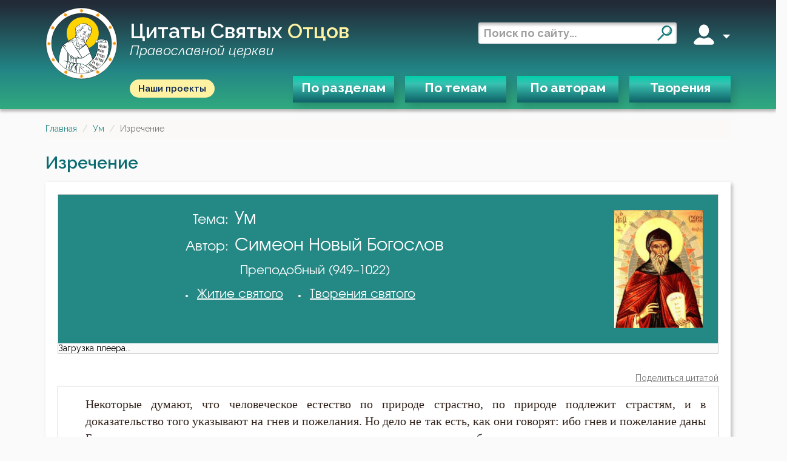

--- FILE ---
content_type: text/html; charset=utf-8
request_url: https://svyatye.com/citata/Simeon-Novyi-Bogoslov-O-ume/2446.html
body_size: 6834
content:
<!DOCTYPE html>
<html lang="ru">
<head>
    
    <meta name="description" content="Симеон Новый Богослов Преподобный - мудрое высказывание святого отца на тему «Ум»: Некоторые думают, что человеческое естество по природе страстно, по природе">
    <link rel="canonical"
          href="https://svyatye.com/citata/Simeon-Novyi-Bogoslov-O-ume/2446.html"/>

    
        
        <meta property="og:image" content="https://svyatye.com/static/icons/Prepodobnyi-Simeon-Novyi-Bogoslov.jpg"/>
        <meta property="og:title" content="Симеон Новый Богослов, мудрое высказывание святого отца «Ум»"/>
        <meta property="og:description" content="Некоторые думают, что человеческое естество по природе страстно, по природе подлежит страстям, и в доказательство того указывают на гнев и пожелания. Но дело не так есть, как они говорят: ибо гнев и пожелание даны Богом естеству человеческому не как страсти, каковы они теперь, а как добрые расположе"/>
        <meta property="og:url"
              content="https://svyatye.com/citata/Simeon-Novyi-Bogoslov-O-ume/2446.html"/>
        <meta property="og:image" content="https://svyatye.com/static/citaimg510/2446.png"/>
    

    <!-- TWITTER -->
    <meta name="twitter:card" content="summary">
    <meta name="twitter:site" content="@nesvetic">
    <meta name="twitter:title" content="Симеон Новый Богослов, мудрое высказывание святого отца «Ум»">
    <meta name="twitter:description" content="Некоторые думают, что человеческое естество по природе страстно, по природе подлежит страстям, и в доказательство того указывают на гнев и пожелания. Но дело не так есть, как они говорят: ибо гнев и п">
    <meta name="twitter:creator" content="@nesvetic">
    
        <meta name="twitter:image" content="https://svyatye.com/static/icons/Prepodobnyi-Simeon-Novyi-Bogoslov.jpg">
    <meta name="twitter:domain" content="svyatye.com">
    <!-- /TWITTER -->
    <link rel="image_src" href="https://svyatye.com/static/citaimg510/2446.png"/>

    
        <meta name="msapplication-TileColor" content="#ffffff">

        <meta name="theme-color" content="#18bc9c">
        <meta name="msapplication-navbutton-color" content="#18bc9c">
        <meta name="apple-mobile-web-app-status-bar-style" content="#18bc9c">

        <meta charset="UTF-8">
        <meta http-equiv="X-UA-Compatible" content="IE=edge">
        <meta name="viewport" content="width=device-width, initial-scale=1.0">
        <meta name="format-detection" content="telephone=no">
    


    
        
        <meta property="og:image" content="https://svyatye.com/static/icons/Prepodobnyi-Simeon-Novyi-Bogoslov.jpg"/>
        <meta property="og:title" content="Симеон Новый Богослов, мудрое высказывание святого отца «Ум»"/>
        <meta property="og:description" content="Некоторые думают, что человеческое естество по природе страстно, по природе подлежит страстям, и в доказательство того указывают на гнев и пожелания. Но дело не так есть, как они говорят: ибо гнев и пожелание даны Богом естеству человеческому не как страсти, каковы они теперь, а как добрые расположе"/>
        <meta property="og:url"
              content="https://svyatye.com/citata/Simeon-Novyi-Bogoslov-O-ume/2446.html"/>
        <meta property="og:image" content="https://svyatye.com/static/citaimg510/2446.png"/>
    

    

    <link rel="shortcut icon" href="/static/favicons/favicon.svg" type="x-icon">
    <link rel="apple-touch-icon" sizes="180x180" href="/static/favicons/apple-touch-icon.png?v=2">
    <link rel="icon" type="image/png" sizes="32x32" href="/static/favicons/favicon-32x32.png?v=2">
    <link rel="manifest" href="/static/favicons/site.webmanifest?v=2">
    <link rel="mask-icon" href="/static/favicons/safari-pinned-tab.svg?v=2" color="#26645f">
    <meta name="msapplication-TileColor" content="#00aba9">
    <meta name="msapplication-config" content="/static/favicons/browserconfig.xml?v=2">
    <meta name="theme-color" content="#26645f">

    <title>Симеон Новый Богослов, мудрое высказывание святого отца «Ум»</title>

    <link rel="preconnect" href="https://fonts.googleapis.com">
    <link rel="preconnect" href="https://fonts.gstatic.com" crossorigin>
    <link href="https://fonts.googleapis.com/css2?family=Alumni+Sans&family=Raleway:ital,wght@0,400;0,500;0,600;0,700;1,400;1,600&display=swap"
          rel="stylesheet">
    <link rel="stylesheet" href="/static/vendor/normalize.css">
    <link rel="stylesheet" href="/static/vendor/audioplayer/calamansi.min.css">
    <link rel="stylesheet" href="/static/swiper/swiper-bundle.min.css">


    
        <link href="/static/bootstrap/css/bootstrap.min.css" rel="stylesheet">
        <link href="https://maxcdn.bootstrapcdn.com/font-awesome/4.5.0/css/font-awesome.min.css" rel="stylesheet">
        
            <link href="/static/css/quotes.min.css?086d83c7" rel="stylesheet">
        
    

    
        <link href="/static/css/style.min.css?0ef959d4" rel="stylesheet">
    
    
</head>

<body>
<script>
  (function(i,s,o,g,r,a,m){i['GoogleAnalyticsObject']=r;i[r]=i[r]||function(){
  (i[r].q=i[r].q||[]).push(arguments)},i[r].l=1*new Date();a=s.createElement(o),
  m=s.getElementsByTagName(o)[0];a.async=1;a.src=g;m.parentNode.insertBefore(a,m)
  })(window,document,'script','//www.google-analytics.com/analytics.js','ga');
  ga('create', "UA-112247384-1", "auto");
  ga('send', 'pageview');
</script>
<!-- Yandex.Metrika counter -->
<script type="text/javascript" >
   (function(m,e,t,r,i,k,a){m[i]=m[i]||function(){(m[i].a=m[i].a||[]).push(arguments)};
   m[i].l=1*new Date();
   for (var j = 0; j < document.scripts.length; j++) {if (document.scripts[j].src === r) { return; }}
   k=e.createElement(t),a=e.getElementsByTagName(t)[0],k.async=1,k.src=r,a.parentNode.insertBefore(k,a)})
   (window, document, "script", "https://mc.yandex.ru/metrika/tag.js", "ym");

   ym(94054527, "init", {
        clickmap:true,
        trackLinks:true,
        accurateTrackBounce:true
   });
</script>
<noscript><div><img src="https://mc.yandex.ru/watch/94054527" style="position:absolute; left:-9999px;" alt="" /></div></noscript>
<!-- /Yandex.Metrika counter -->
<header class="header">
<div class="wrapper">
    <div class="header_top">
        <div class="burger mobile">
            <span></span>
            <span></span>
            <span></span>
        </div>

       <div class="brand">
           <a href="/">
               <img class="logo__img" src="/static/img/logo.svg" alt="">
           </a>
            <a href="/" class="header_title">
                Цитаты святых <span class="accent">отцов</span>
                <br />
                <span class="desktop subscript">Православной церкви</span>
            </a>
       </div>

        <div class="right">
             <form role='search' action="/search" method="get" target="_self" accept-charset="utf-8">
                <input type="hidden" name="searchid" value="4168420"/>
                <input type="hidden" name="l10n" value="ru"/>
                <input type="hidden" name="reqenc" value=""/>
                <input type='search' placeholder='Поиск по сайту...' name='text'/>
                <button type="submit">
                    <i class="search"></i>
                </button>
            </form>
            <div class="user desktop" data-js-menu>
                <i class="account"></i>
                <span></span>
                <div class="dropmenu">
                    <div class="dropmenu_wrapper">
                        
                            <a href="/user/register">Зарегистрироваться</a>
                            <a href="/user/login">Войти</a>
                        

                    </div>
                </div>
            </div>
        </div>
        <button class="mobile mobile_search">
            <i class="search_w"></i>
        </button>
    </div>
    <div class="header_bottom">
        <a class="our-projects-button" href="https://projects.dobroedelo.ru">Наши проекты</a>
        <nav>
            <ul>
                <li data-js-menu>
                    <a href="#" class="open-ModalDialog" data-load-uri="/modal/categories/">По разделам</a>
                </li>

                <li>
                    <a href="/all-quotes/1.html" class="open-ModalDialog" data-load-uri="/modal/themes/">По темам</a>
                </li>
                <li>
                    <a href="/pravoslavnye-otcy.html" class="open-ModalDialog" data-load-uri="/modal/authors/">По авторам</a>
                </li>
                <li>
                    <a href="/tvorenija-svjatyh-otcov/?page=1">Творения</a>
                </li>
            </ul>
        </nav>
        <div class="mobile mobile_login">
            <span class="opener">Вход</span>
            
                <a href="/user/register">Зарегистрироваться</a>
                <a href="/user/login">Войти</a>
            
        </div>
        <a class="my-fav" href="/members/">Мое избранное</a>

        <a href="https://projects.dobroedelo.ru" class="mobile mob-projects">Наши проекты</a>
        <a class="mobile link" href="mailto:svyatye@dobroedelo.ru">svyatye@dobroedelo.ru</a>
    </div>
</div>
</header>


<main class="">
    <div id="flash_message">
         
    </div>

    
    <ul class="breadcrumb">
                <li><a href="/">Главная</a></li>
            
                <li><a href="/otcy/O-ume/1.html">Ум</a></li>
            
                <li class="active">Изречение</li>
            </ul>


    
        

    <h3 class="page-title">Изречение</h3>
    <div class="single-quote-page-content">
        
        
        <div class="bordered">
            <div itemscope itemtype="http://schema.org/Person" class="info-board">
    <div class="info-board__text">
        
            <div class="info-board__title theme">
                <span>Тема:</span>
                <h1><span itemprop="name">Ум</span></h1>
            </div>
        
        
            <div class="info-board__title">
                <span>Автор:</span>
                <h1><span itemprop="name">Симеон Новый Богослов</span></h1>
            </div>
            <div class="info-board__title-details">
                Преподобный
                 (949–1022)
            </div>
            <ul>
                
                    <li>
                        <a href="/zhitie/Prepodobnyi-Simeon-Novyi-Bogoslov/online/">Житие святого</a></li>
                
                
                    <li><a href="/Prepodobnyi-Simeon-Novyi-Bogoslov-tvorenija-chitat-online.html">Творения святого</a></li>
                
            </ul>
        

    </div>

    
    <div class="info-board__img">
        <a href="/static/icons/Prepodobnyi-Simeon-Novyi-Bogoslov.jpg" data-lightbox="example-1"><img
                alt="Симеон Новый Богослов" itemprop="image"
                src="/static/icons/Prepodobnyi-Simeon-Novyi-Bogoslov.jpg" class="img-responsive"></a>
    </div>
    
</div>
            <div class="player-container">
                <div id="calamansi-player-1"
                     data-playlist-url="/get/playlist/?single_quote_id=2446&announcements=no">
                    Загрузка плеера...
                </div>
            </div>
        </div>

        <br>
        <br>
        <div class="js-infinite-item">
   <div class="quote-header">
      
      <span class="text-muted share-link" data-share-id="2446">Поделиться цитатой</span>
   </div><div>
    <blockquote class="quote-card " id="2446" data-title="Симеон Новый Богослов: «О уме»">
      <p>Некоторые думают, что человеческое естество по природе страстно, по природе подлежит страстям, и в доказательство того указывают на гнев и пожелания. Но дело не так есть, как они говорят: ибо гнев и пожелание даны Богом естеству человеческому не как страсти, каковы они теперь, а как добрые расположения; и человек получил эти блага от Благого Бога как признаки, показывающие в нем разумную тварь. Если гнев и похотения даны и бессловесным животным, то даны не в том же значении, как даны они человеку. И плоть человеческая есть плоть, но она неодинакового достоинства с плотями зверей и скотов несмысленных. Даны человеку гнев и пожелание, но ему дан и ум; и пока ум этот был здрав, пребывали в своем чине и эти движения, именно: пожелание устремлялось к мысленным благам Божиим и их вожделевало, а гнев &lt;через раздражение, ревность&gt; опять это же самое пожелание раздражал и приводил в напряжение, чтобы оно с большим рвением вожделевало этих благ божественных и, мало-помалу устремляясь ввысь, приблизилось к Богу и Им услаждалось. Но поскольку ум наш занемог и потерял здравие, которое хранило его в должном порядке, и, как больной и поврежденный, вышел из своего чина и растлился, и стал вместо того чтобы помышлять о небесных благах, помышлять только о мирском, то по этой причине вожделевает он того, что несообразно с ним, и гневается неразумно, и через то уподобляется зверям и скотам. Но христианин, который сделался здравым по уму благодатию Христовою, опять вожделевает только Божиих благ, для которых даны естеству человеческому и гнев, и пожелание. Тот же христианин, который не таков, еще не сделался христианином, и пусть он не обманывает себя.<br>Таким образом, гнев и пожелание не первоначально суть страсти, но стали таковыми вследствие потери умом нашим здравия. От этого гнев стал бессловесным и пожелание бессмысленным.</p><div class="btn-group link-fav" id="fav2446">
  <a data-counter-fav="4"
    
      href="/set/notauth/favorites/and/redirect/2446/"  rel="nofollow"
    
    class="btn setfavotites"><span class="glyphicon glyphicon-heart-empty" aria-hidden="true"></span> <span class="link-fav-text">В избранное</span></a>
  
    
      <a  rel="nofollow" target="_blank" class="btn" href="/chitat/Prepodobnyi-Simeon-Novyi-Bogoslov-sobranie-tvorenii-Slova-1-52-Simeon-Novyi-Bogoslov/2446/"><span class="glyphicon glyphicon-book text-muted" aria-hidden="true"></span> <span class="text-muted">Первоисточник</span></a>
    
  

  
</div>
    </blockquote>
  </div>
  <script type="application/ld+json">
    {
      "@context": "http://schema.org/",
        "@type": "CreativeWork",
        "creator": {
          "@type": "Person",
            "name": "Симеон Новый Богослов"
        },
        "headline": "",
        "text": "Некоторые думают, что человеческое естество по природе страстно, по природе подлежит страстям, и в доказательство того указывают на гнев и пожелания. Но дело не так есть, как они говорят: ибо гнев и пожелание даны Богом естеству человеческому не как страсти, каковы они теперь, а как добрые расположения; и человек получил эти блага от Благого Бога как признаки, показывающие в нем разумную тварь. Если гнев и похотения даны и бессловесным животным, то даны не в том же значении, как даны они человеку. И плоть человеческая есть плоть, но она неодинакового достоинства с плотями зверей и скотов несмысленных. Даны человеку гнев и пожелание, но ему дан и ум; и пока ум этот был здрав, пребывали в своем чине и эти движения, именно: пожелание устремлялось к мысленным благам Божиим и их вожделевало, а гнев &lt;через раздражение, ревность&gt; опять это же самое пожелание раздражал и приводил в напряжение, чтобы оно с большим рвением вожделевало этих благ божественных и, мало-помалу устремляясь ввысь, приблизилось к Богу и Им услаждалось. Но поскольку ум наш занемог и потерял здравие, которое хранило его в должном порядке, и, как больной и поврежденный, вышел из своего чина и растлился, и стал вместо того чтобы помышлять о небесных благах, помышлять только о мирском, то по этой причине вожделевает он того, что несообразно с ним, и гневается неразумно, и через то уподобляется зверям и скотам. Но христианин, который сделался здравым по уму благодатию Христовою, опять вожделевает только Божиих благ, для которых даны естеству человеческому и гнев, и пожелание. Тот же христианин, который не таков, еще не сделался христианином, и пусть он не обманывает себя.
Таким образом, гнев и пожелание не первоначально суть страсти, но стали таковыми вследствие потери умом нашим здравия. От этого гнев стал бессловесным и пожелание бессмысленным"
    }
  </script>
</div>


        
    </div>

    
    <section class="social wrapper">
        <div class="card tg">
            <h4>Телеграм канал
                <br>
                с цитатами святых
            </h4>
            <p>С определенной периодичностью выдает цитату святого отца</p>
            <a href="https://t.me/citaty_svyatyh" class="bg_green">
            <span>
                Перейти в телеграм канал
            </span>
            </a>
        </div>
        <div class="card tg">
            <h4>Телеграм бот
                <br>
                с цитатами святых
            </h4>
            <p>Выдает случайную цитату святого отца по&nbsp;запросу</p>
            <a href="http://t.me/rand_sant_quote_bot" class="bg_green">
            <span>
                Перейти в телеграм бот
            </span>
            </a>
        </div>
    </section>
</main>

<footer class="footer wrapper">
    <div>
    <div class="footer_top">
        <div class="col">
            <ul>
                <li class="col_title">
                    <a href="/" class="footer_title">
                        <img class="logo__img" src="/static/img/logo.svg" alt="">
                        <span>Цитаты святых <span class="accent">отцов</span></span>
                    </a>
                </li>
                <li><p>Есть вопросы?</p></li>
                <li> Напишите нам:</li>
                <li><a href="mailto:svyatye@dobroedelo.ru">SVYATYE@DOBROEDELO.RU</a></li>
            </ul>
        </div>
        <div class="col">
            <ul>
                <li><a href="/all-quotes/1.html">Темы</a></li>
                <li><a href="/pravoslavnye-otcy.html">Отцы</a></li>
                <li><a href="/tvorenija-svjatyh-otcov/">Творения</a></li>
            </ul>
        </div>
        <div class="col">
            <ul>
                <li><a href="/about/">Подробнее о сайте</a></li>
                <li><a href="https://ekzeget.ru/pozhertvovaniya/">Пожертвования</a></li>
                <li><a href="mailto:svyatye@dobroedelo.ru">Контакты</a></li>
            </ul>
            </p>
        </div>
    </div>
    </div>

    <div class="footer_bottom">
        <ul class="row partners">
            <li class="f-banners">
                <a href="https://www.dobroedelo.ru/" target="_blank">
                    <img src="/static/img/ano-logo.png" alt="Доброе дело" loading="lazy">
                </a>
            </li>
            <li>
                <a href="https://ekzeget.ru/" target="_blank">
                    <img src="/static/img/ekzeget.svg" alt="Экзегет" loading="lazy">
                </a>
            </li>
            <li class="donation-call">
                <p>Хотите помочь проекту?</p>
            </li>
            <li>
                <a href="https://www.youtube.com/@Ekzeget_Bible" target="_blank">
                    <img src="/static/img/5.png" alt="Медиапроект" loading="lazy">
                </a>
            </li>
            <li>
                <a href="https://predanie.ru/" target="_blank">
                    <img src="/static/img/8.png" alt="Предание" loading="lazy">
                </a>
            </li>
             <li class="support">
                <a href="https://ekzeget.ru/pozhertvovaniya/" class="donation">
                    <span>Сделать пожертвование</span>
                </a>
            </li>
        </ul>
    </div>
</footer>
<div class="bottommost-bar">
    <a href="https://www.dobroedelo.ru"><p>©АНО «Доброе дело»</p></a>
    <div class="ym_informer">
        <a href="https://metrika.yandex.ru/stat/?id=94054527&amp;from=informer"
            target="_blank" rel="nofollow"><img
                src="https://informer.yandex.ru/informer/94054527/3_0_FFFFFFFF_EFEFEFFF_0_pageviews"
                style="width:88px; height:31px; border:0;" alt="Яндекс.Метрика"
                title="Яндекс.Метрика: данные за сегодня (просмотры, визиты и уникальные посетители)"
                class="ym-advanced-informer"data-cid="94054527" data-lang="ru" /></a>
    </div>
</div>
<div class="modal fancy-scrollbar" id="external-modal" tabindex="-1" role="dialog" aria-labelledby="ExternalModal" aria-hidden="true">
    <div class="modal-dialog modal-lg">
        <div class="modal-content">
        </div>
    </div>
</div>

    
    
    <script src="/static/swiper/swiper-bundle.min.js"></script>
    <script src="https://unpkg.com/simplebar@4.2.3/dist/simplebar.min.js"></script>

    <script src="https://code.jquery.com/jquery-3.6.4.js"
            integrity="sha256-a9jBBRygX1Bh5lt8GZjXDzyOB+bWve9EiO7tROUtj/E=" crossorigin="anonymous"></script>
    <script src="/static/vendor/audioplayer/calamansi.min.js"></script>

    
        <script type="text/javascript" src="/static/js/bundle.js?b10d1685"></script>
    

    
 
    <script async src="/static/js/lightbox.min.js"></script>
    <script async>
        var url_archaisms = ["/email/dictionary/archaisms/json/2446/"];
        // Скрипт формирует tooltip для некоторых старославянских слов
$(document).ready(function() {

  $.each(url_archaisms, function(index, url_arch) {
    $.getJSON(url_arch, {}, function(data) {
      $.each(data, function(key, val) {
        var html = $('blockquote p').html();
        key = '[\.| ]' + key + '[;|,|\?| ]';
        var regexp = new RegExp(key, '');
        $('blockquote p').html(html.replace(regexp, '<a href="javascript:void(0);" class="mytooltips" data-toggle="tooltip" title="Церковно-славянский словарь: ' + val + '">$&</a>'));

        $(".mytooltips").tooltip({
          'selector': '',
          'placement': 'top',
          'container':'body'
        });

      });
    });
  });


});
    </script>
    <script>
        function CopyFunction() {
  /* Get the text field */
  var copyText = document.getElementById("linkInput");

  /* Select the text field */
  copyText.select();
  copyText.setSelectionRange(0, 99999); /*For mobile devices*/

  /* Copy the text inside the text field */
  document.execCommand("copy");

  /* Alert the copied text */
  alert("Ссылка на картинку скопирована");
}
    </script>


<div class="overlay"></div>
</body>

</html>

--- FILE ---
content_type: text/css
request_url: https://svyatye.com/static/css/quotes.min.css?086d83c7
body_size: 2365
content:
html {
    position: relative;
    min-height: 100%;
}

body {
    /* Margin bottom by footer height */
    margin-bottom: 60px;
    /* background: #f4f2ef; */
}

.portfolio-item {
    margin-bottom: 25px;
}


body > .container {
    padding: 60px 15px 0;
}


.footer > .container {
    padding-right: 15px;
    padding-left: 15px;
}

h3 {
     color: rgba(36, 136, 133, 1);
}

code {
    font-size: 80%;
}


.js-infinite-layout {
    padding: 0 15px;
}

#PrevNextCat {
    padding: 20px;
}

#PrevNextCat .btn, #PrevNextCat .btn:hover {
    border-color: #fff;
}

#PrevNextCat .btn:hover {
    background-color: #0b6c72;
}

blockquote {
    display: block;
    background: #fff;
    padding: 15px 20px 15px 45px;
    margin: 0 0 20px;
    position: relative;

    /*Font*/
    font-family: Georgia, serif;
    font-size: 20px;
    line-height: 28px;
    color: #302119;
    text-align: justify;

    border: 1px solid #CCCCCC;
}

.bordered {
    border: 1px solid #CCCCCC;
}

.player-container {
    position: relative;
}

#TrackShare {
    display: none;
    box-shadow: 2px 2px 2px 0px rgba(0, 0, 0, 0.25);
}

.calamansi-skin--calamansi #TrackShare {
    display: block;
}

.filtered-quotes {
    background-color: #fff;
    box-shadow: 3px 3px 6px 0 #00000040;
}

.filters-frame {
    display: flex;
}

.filter__item {
    width: 100%;
    height: 70px;
    display: flex;
    align-items: center;
    padding: 20px 10px;
    background: linear-gradient(180deg, rgba(255, 255, 255, 0) 46.41%, #D9D9D9 100%);
    border: 1px solid rgba(204, 204, 204, 1);
    cursor: pointer;
    position: relative;
}


.filter__inner-block .filter-dropdown {
    width: 100%;
    box-shadow: none;
    height: 70px;
}

.filter__inner-block .filter__item {
    padding: 20px 70px 20px 20px;
}

.filter__item-type {
    font-family: "Evolventa";
    font-size: 18px;
    font-weight: 700;
    color: rgba(11, 108, 114, 1);
    margin-right: 20px;
    white-space: nowrap;
}

.filter__item-btn {
    font-family: "Evolventa";
    font-size: 24px;
    font-weight: 700;
    overflow: hidden;
    white-space: nowrap;
    text-overflow: ellipsis;
    border-bottom: 2px solid rgba(36, 136, 133, 1);
    padding-bottom: 2px;
    margin-right: 20px;
}


.filter__item .arrow-filter {
    display: inline-block;
    width: 20px;
    height: 14px;
    background-image: url(./../img/arrow_filter.svg);
    position: absolute;
    right: 30px;
    transition: transform .5s ease;
}

.filter-reset {
    font-size: 23px;
    z-index: 1;
    font-weight: bold;
    margin-left: auto;
    color: rgba(36, 136, 133, 1);
}

.filter-dropdown a.filter-reset:hover {
    background: unset;
    text-decoration: none;
}


.pagination {
    width: 100%;
    display: flex;
    justify-content: end;
    padding-right: 10px;
}

.pagination > li > a {
    margin: 4px;
    color: #223736;
    border: 2px solid #3fe0cc;
    font-weight: 700;
    font-family: Evolventa;
    padding: 2px 10px 4px;
}

.pagination > li.active > a {
    background-color: #3fe0cc;
    border: 2px solid #3fe0cc;
    z-index: unset;
}

.pagination > li:first-of-type > a, .pagination > li:last-of-type > a {
    border: none;
    background: inherit;
    color: #3fe0cc;
    font-weight: bold;
    font-size: 18px;
    padding: 0;
}

.quote-category-title {
    font-size: 22px;
    color: rgba(36, 136, 133, 1);
}

.info-board {
    background: rgba(36, 136, 133, 1);
    color: #fff;
    margin: 10px;
    display: flex;
    justify-content: space-between;
    padding: 25px;
}

.info-board__img img {
    width: 146px;
    min-width: 146px;
}

.info-board__text {
    font-family: "Evolventa";
    margin-right: 40px;
}

.single-quote-page-content .info-board__text {
    padding-left: 60px;
}

.info-board__text > *:not(:last-child) {
    margin-bottom: 15px;
}

.info-board__text ul {
    display: flex;
    padding: 0;
    margin-bottom: 0;
    position: absolute;
}

.info-board__text ul li {
    margin-right: 25px;
    list-style-position: inside;
    white-space: nowrap;
}

.info-board__text ul a {
    color: #fff;
    font-size: 20px;
    text-decoration: underline;
    white-space: nowrap;
}


.info-board__title {
    display: flex;
    font-size: 22px;
    align-items: baseline;
}

.info-board__title.theme {
    margin-left: 1ch;;
}

.info-board__title-details {
    width: 100%;
    text-align: center;
    font-size: 20px;
}

.info-board__title h1 {
    font-size: 28px;
    margin: 0 0 0 10px;
    overflow: hidden;
    height: 1em;
}

.single-quote-page-content {
    background-color: #fff;
    box-shadow: 3px 3px 6px 0 #00000040;
    padding: 20px;
}

.single-quote-page-content h3 {
    font-size: 25px;
    margin: 0;
}

.single-quote-page-content .info-board {
    margin: 0;
    padding-left: 150px;
}

.single-quote-page-content .player-container,
.single-quote-page-content .calamansi-skin--calamansi .clmns--currently-playing,
.single-quote-page-content .calamansi-skin--calamansi .clmns--song-name,
.single-quote-page-content .calamansi-skin--calamansi .clmns--info {
    background-color: #fafafa;
}

.single-quote-page-content .calamansi-skin--calamansi {
    max-width: 700px;
    margin: 0 auto;
    box-shadow: none;
}

@media screen and (max-width: 1190px) {
    .filter__item-btn {
        font-size: 20px;
    }

    .filter__item-type {
        font-size: 16px;
    }

    .info-board {
        margin: 0 0 15px;
        padding: 20px;
    }

    .info-board__title {
        font-size: 20px;
    }

    .info-board__title h1 {
        font-size: 26px;
    }

    .single-quote-page-content .info-board__text {
        padding-left: 0;
    }

    .info-board__title-details, .info-board__text ul a {
        font-size: 18px;
    }
    .info-board__img img {
        width: 125px;
        min-width: 125px;
    }
}


@media screen and (max-width: 1024px) {
  .filter__item-btn {
    font-size: 18px;
  }

  .filter__item-type {
    font-size: 15px;
  }

  .single-quote-page-content .info-board {
      padding-left: 50px;
  }

  .info-board__title {
      font-size: 16px;
  }

  .info-board__title h1 {
    font-size: 17px;
  }

  .info-board__text {
      margin-right: 15px;
  }

  .info-board__title-details, .info-board__text ul a {
     font-size: 15px;
  }

  .single-quote-page-content {
    padding: 10px;
  }
}

@media screen and (max-width: 768px) {
    .quotes-title {
        font-size: 18px;
    }

    .filters-frame {
        flex-direction: column;
    }

    .filter__item, .filter-dropdown .filter__item {
        padding-left: 0;
        padding-right: 50px;
        min-height: 70px;
    }

    .filter__item-type {
        width: 12ch;
        text-align: right;
        margin-right: 10px;
    }

    .filter__item-btn, .filter__item-type {
        font-size: 14px;
    }

    .filter-reset {
        font-size: 15px;
    }

    .filter__item .arrow-filter {
        right: 17px;
        width: 16px;
        height: 11px;
    }

    .info-board {
        padding: 10px;
    }

   .single-quote-page-content .info-board {
      padding-left: 20px;
   }

    .info-board__title {
        font-size: 13px;
    }

    .info-board__title h1 {
        font-size: 16px;
        height: max-content;
    }

    .info-board__text ul {
       display: initial;
       position: static;
    }

    .info-board__title-details, .info-board__text ul a {
        font-size: 12px;
    }
    .info-board__img img {
        width: 97px;
        min-width: 97px;
    }

    .info-board__text ul li {
        margin-right: 15px;
    }

    .pagination > li > a {
        padding: 0 6px;
    }

    .quote-category-title {
        font-size: 18px;
    }

    .share-link {
        font-size: 14px;
    }
}

body .calamansi-skin--calamansi {
    box-shadow: 0 1px 2px 0 rgba(0, 0, 0, 0.25);
}

body .clmns--currently-playing {
    padding: 5px 70px;
}

@media screen and (max-width: 1200px) {
    body .calamansi-skin--calamansi .clmns--controls .clmns--center .clmns--playback-speed-container {
        order: -1;
        margin-left: 0;
        transform: translateY(-2px);
    }
}


body .calamansi-skin--calamansi .clmns--controls {
    padding: 0 70px 10px;
}



@media screen and (max-width: 768px) {
    body .clmns--currently-playing {
        padding: 5px 60px;
    }

    body .calamansi-skin--calamansi .clmns--controls {
       padding: 10px 5px;
    }
}


body .calamansi-skin--calamansi .clmns--glyphter.clmns--fa-play::before, body .calamansi-skin--calamansi .clmns--glyphter.clmns--fa-pause::before {
    box-shadow: 2px 2px 2px 0px rgba(0, 0, 0, 0.25);
}

@media screen and (max-width: 380px) {
    body .calamansi-skin--calamansi .clmns--info {
        padding: 5px 0;
    }


    body .clmns--currently-playing {
        padding: 5px 38px;
    }

      body .calamansi-skin--calamansi .clmns--controls {
        padding: 10px 8px;
      }
}

.theme--sort-by-century {
    display: flex;
    justify-content: right;
    margin: 15px;
}

.theme--sort-by-century select {
    width: 220px;
}

.quote-header {
    display: flex;
    justify-content: space-between;
    margin-bottom: 5px;
}

.share-link {
    text-decoration: underline;
    margin-left: auto;
    cursor: pointer;
    align-self: flex-end;
}


.yellow-card {
    border-left: 15px solid #e08e0b;
    border-right: 2px solid #e08e0b;
}

.green-card {
    border-left: 15px solid #18bc9c;
    border-right: 2px solid #18bc9c;
}

.blue-card {
    border-left: 15px solid #3498db;
    border-right: 2px solid #3498db;
}

.red-card {
    border-left: 15px solid #e74c3c;
    border-right: 2px solid #e74c3c;
}

.link_quote,
.link_quote:link,
.link_quote:hover {
    color: inherit;
    text-decoration: inherit;
}

.breadcrumb {
    padding-left: 0;
    background-color: #faf9f7;
}

.top-buffer {
    margin-top: 20px;
}

blockquote .btn {
    padding: 0;
}

.btn-blk {
    background: transparent;
    color: #aaa;
}

.btn-blk:hover {
    color: white
}

/* BEGIN Выделение текста -зеленым */
::selection {
    background-color: #18bc9c;
    color: #fff;
}

::-moz-selection {
    background-color: #18bc9c;
    color: #fff;
}

::-o-selection {
    background-color: #18bc9c;
    color: #fff;
}

::-ms-selection {
    background-color: #18bc9c;
    color: #fff;
}

::-webkit-selection {
    background-color: #18bc9c;
    color: #fff;
}

/* END Выделение текста -зеленым */


--- FILE ---
content_type: text/css
request_url: https://svyatye.com/static/css/style.min.css?0ef959d4
body_size: 12786
content:
@font-face {
    font-family: "Evolventa";
    font-display: swap;
    src: url("../fonts/Evolventa-Bold.woff") format("woff"), url("../fonts/Evolventa-Bold.woff2") format("woff2");
    font-weight: 700;
    font-style: normal;
}

@font-face {
    font-family: "Evolventa";
    font-display: swap;
    src: url("../fonts/Evolventa-Regular.woff") format("woff"), url("../fonts/Evolventa-Regular.woff2") format("woff2");
    font-weight: 400;
    font-style: normal;
}

@font-face {
    font-family: "Days One";
    font-display: swap;
    src: url("../fonts/DaysOne-Regular.ttf") format("truetype"), url("../fonts/DaysOne-Regular.ttf") format("truetype");
    font-weight: 400;
    font-style: normal;
}

:root {
    --dropmenu-z-index: 10;
    --overlay-z-index: 9;
    --mobile-drawer-z-index: 8;
}

.w-100 {
    width: 100%;
}

h3 {
    font-size: 32px;
    font-weight: 600;
    color: #0b6c72;
}

a {
    color: #0b6c72;
}

.home h3 {
    margin-top: -20px;
}

.bg_green {
    position: relative;
    background: -webkit-gradient(linear, left top, left bottom, color-stop(21.67%, #37b87a), color-stop(79.97%, #0b6c72));
    background: -o-linear-gradient(top, #37b87a 21.67%, #0b6c72 79.97%);
    background: linear-gradient(180deg, #37b87a 21.67%, #0b6c72 79.97%);
    color: #fff;
    text-decoration: none;
}

.bg_green > * {
    z-index: 1;
    position: relative;
}

.bg_green:before {
    content: "";
    opacity: 0;
    display: block;
    width: 100%;
    height: 100%;
    position: absolute;
    top: 0;
    left: 0;
    background: -webkit-gradient(linear, left top, left bottom, color-stop(21.67%, #37b87a), color-stop(43.23%, #54dcbc), color-stop(79.97%, #0b6c72));
    background: -o-linear-gradient(top, #37b87a 21.67%, #54dcbc 43.23%, #0b6c72 79.97%);
    background: linear-gradient(180deg, #37b87a 21.67%, #54dcbc 43.23%, #0b6c72 79.97%);
    -webkit-transition: opacity 0.25s ease-in-out;
    -o-transition: opacity 0.25s ease-in-out;
    transition: opacity 0.25s ease-in-out;
}

.bg_green:hover::before {
    opacity: 1;
}

.bg_gray {
    position: relative;
    background: -webkit-gradient(linear, left top, left bottom, color-stop(53.12%, #ffffff), to(#d9d9d9));
    background: -o-linear-gradient(top, #ffffff 53.12%, #d9d9d9 100%);
    background: linear-gradient(180deg, #ffffff 53.12%, #d9d9d9 100%);
    color: #0a5256;
    text-decoration: none;
}

.bg_gray > * {
    z-index: 1;
    position: relative;
}

.bg_gray:before {
    content: "";
    display: block;
    width: 100%;
    height: 100%;
    position: absolute;
    top: 0;
    left: 0;
    background: -webkit-gradient(linear, left top, left bottom, color-stop(83.85%, #fcf4c7), to(#edde87));
    background: -o-linear-gradient(top, #fcf4c7 83.85%, #edde87 100%);
    background: linear-gradient(180deg, #fcf4c7 83.85%, #edde87 100%);
}

.bg_gray::before {
    opacity: 0;
    transition: opacity 1s ease-in-out;
}

.bg_gray:active::before {
    opacity: 1;
    transition: none;
}

@media (hover: hover) {
    .bg_gray::before {
        transition: opacity 0.25s ease-in-out;
    }

    .bg_gray:hover::before {
        opacity: 1;
    }
}

.mobile {
    display: none !important;
}

i {
    display: inline-block;
    background-repeat: no-repeat;
    background-position: center;
    background-size: contain;
    -webkit-transition: background 0.25s ease-in-out;
    -o-transition: background 0.25s ease-in-out;
    transition: background 0.25s ease-in-out;
}

i.search {
    width: 40px;
    height: 40px;
    background-image: url("./../img/search.svg");
}

i.search_w {
    width: 40px;
    height: 40px;
    background-image: url("./../img/search_w.svg");
}


i.account {
    width: 40px;
    height: 40px;
    background-image: url("./../img/account.svg");
}

i.like {
    width: 20px;
    height: 20px;
    background-image: url("./../img/heart.svg");
}

.link-fav .link-fav-text {
    color: #777;
}

.link-fav .setfavotites .glyphicon {
    color: #777;
}

.link-fav.in-favs .link-fav-text {
    color: #a94442;
}
.link-fav.in-favs .setfavotites .glyphicon {
    color: #a94442;
}

i.mail {
    width: 49px;
    height: 44px;
    background-image: url("./../img/mail.svg");
}

i.check {
    width: 30px;
    height: 37px;
    background-image: url("./../img/check.svg");
    background-position: top;
}

i.reload {
    width: 50px;
    height: 50px;
    background-image: url("./../img/reload.svg");
}

i.book {
    width: 20px;
    height: 20px;
    background-image: url("./../img/book.svg");
}

.control-disabled {
    pointer-events: none;
    opacity: 0.5;
    filter: sepia(1);
}

.dropmenu {
    font-family: "Evolventa";
    position: absolute;
    top: calc(100% + 14px);
    right: 0;
    z-index: var(--dropmenu-z-index);
    display: none;
}

.dropmenu.open {
    display: block;
}

.dropmenu::before {
    content: "";
    display: block;
    position: absolute;
    width: 15px;
    height: 15px;
    background-image: url("./../img/rectangle.svg");
    background-repeat: no-repeat;
    background-position: center;
    background-size: contain;
    top: -7px;
    right: 20px;
    z-index: 1;
}

.dropmenu.left {
    left: 0;
    right: unset;
}

.dropmenu.left:before {
    right: unset;
    left: 20px;
}

.dropmenu_wrapper {
    width: -webkit-max-content;
    width: -moz-max-content;
    width: max-content;
    max-width: 500px;
    background: #ffffff;
    border: 1px solid #cccccc;
    -webkit-box-shadow: 6px 6px 12px rgba(0, 0, 0, 0.2);
    box-shadow: 6px 6px 12px rgba(0, 0, 0, 0.2);
    border-radius: 10px;
    overflow: hidden;
    position: relative;
    display: -webkit-box;
    display: -ms-flexbox;
    display: flex;
    -webkit-box-orient: vertical;
    -webkit-box-direction: normal;
    -ms-flex-direction: column;
    flex-direction: column;
    cursor: default;
}

.dropmenu_wrapper a, .dropmenu_wrapper > div {
    cursor: pointer;
    font-size: 24px;
    line-height: 32px;
    padding: 11px 32px;
    color: #000;
    text-decoration: none;
    background: -webkit-gradient(linear, left top, left bottom, color-stop(46.41%, rgba(255, 255, 255, 0)), to(#d9d9d9));
    background: -o-linear-gradient(top, rgba(255, 255, 255, 0) 46.41%, #d9d9d9 100%);
    background: linear-gradient(180deg, rgba(255, 255, 255, 0) 46.41%, #d9d9d9 100%);
}

.dropmenu_wrapper .active {
    background-color: #fcf2b7;
}

.dropdown-select {
    width: 100%;
    border: 1px solid #777;
    border-radius: 0.25em;
    font-size: 20px;
    cursor: pointer;
    line-height: 1.1;
    background-color: #fff;
    background-image: linear-gradient(to top, #3D7178, #54A9B7, #3A787C, #085457);
    color: #fff;
    height: 45px;
    display: flex;
    justify-content: center;
    align-items: center;
    font-family: Lato;
}


.playlist-switch {
    min-height: 40px;
    margin: 0 auto;
    border-radius: 30px;
    background-color: #F3F4F8;
    justify-content: space-between;
    display: flex;
}

@supports selector(:has(+ *)) {
   .playlist-switch {
        display: none;
    }

    .playlist-switch:has(+ .calamansi) {
        display: flex;
    }
}


.playlist-switch__tab {
    font-family: Lato, Arial, Helvetica, sans-serif;
    color: #858585;
    font-size: 15px;
    border-radius: 30px;
    height: 100%;
    padding: 11px 10px;
    border: 1px solid transparent;
    white-space: nowrap;
}

.playlist-switch__tab.active {
    background-color: #fff;
    color: #0B6C72;
    font-weight: bold;
    border: 1px solid #CCCCCC;
}

.playlist-switch__tab:not(.active):hover {
    background-color: #F5F6FA;
    border: 1px solid #CCCCCC;
    cursor: pointer;
    color: #747474;
}


.dropdown-select .options div {
    background-image: linear-gradient(to top, #3D7178, #54A9B7, #3A787C, #085457);
    height: 40px;
}


.dropdown-select::after {
    content: "";
    display: inline-block;
    width: 0.8em;
    height: 0.5em;
    background-color: #fff;
    clip-path: polygon(50% 70%, 100% 0, 100% 25%, 50% 100%, 0 25%, 0 0);
    margin-left: 15px;
}

.dropmenu_wrapper a:hover {
    color: #31aa7f;
}


.text-highlight {
    color: #0b6c72;
    font-weight: bold;
}

.breadcrumb li a {
    color: rgba(36, 136, 133, 1);
}
.btn-primary {
    background-color: rgba(36, 136, 133, 1);
}

input {
    border-radius: 0; /* for ios */
}

body {
    font-family: "Raleway", sans-serif;
    max-width: 1920px;
    overflow-x: hidden;
    overflow-y: auto;
    line-height: 1.2;
    color: #000;
    background-color: #fafafa;
    margin: 0 auto;
}

body.fixed {
    overflow: hidden;
}

* {
    -webkit-box-sizing: border-box;
    box-sizing: border-box;
}

main {
    padding-bottom: 130px;
    padding-top: 30px;
    position: relative;
}

body .overlay {
    display: none;
    width: 100%;
    height: 100%;
    position: fixed;
    top: 0;
    left: 0;
    right: 0;
    bottom: 0;
    background: rgba(0, 0, 0, 0.4);
    z-index: var(--overlay-z-index);
}

.darkening .overlay, .modal-open .overlay {
    display: block;

}

.page-title {
    font-size: 28px;
    margin-top: 15px;
    color: rgb(11, 108, 114);
    line-height: 42px;
    font-weight: 600;
}

.modal-open {
    overflow: hidden;
}

.header {
    background: -webkit-gradient(linear, left top, left bottom, color-stop(3.12%, #222a37), color-stop(64.1%, #238585), to(#31aa7f));
    background: -o-linear-gradient(top, #222a37 3.12%, #238585 64.1%, #31aa7f 100%);
    background: linear-gradient(180deg, #222a37 3.12%, #238585 64.1%, #31aa7f 100%);
    -webkit-box-shadow: 0px 4px 4px rgba(0, 0, 0, 0.25);
    box-shadow: 0px 4px 4px rgba(0, 0, 0, 0.25);
    padding-top: 32px;
    padding-bottom: 58px;
    display: -webkit-box;
    display: -ms-flexbox;
    display: flex;
    -webkit-box-orient: vertical;
    -webkit-box-direction: normal;
    -ms-flex-direction: column;
    flex-direction: column;
    color: #fff;
    position: relative;
    z-index: 20px;
}

.header_top {
    display: -webkit-box;
    display: -ms-flexbox;
    display: flex;
    -webkit-box-pack: justify;
    -ms-flex-pack: justify;
    justify-content: space-between;
    -webkit-box-align: center;
    -ms-flex-align: center;
    align-items: center;
}

.header_top .burger {
    width: 24px;
    height: 24px;
    position: relative;
    overflow: hidden;
    cursor: pointer;
}

.header_top .burger span {
    width: 24px;
    height: 3px;
    position: absolute;
    top: 50%;
    left: 50%;
    -webkit-transform: translate(-50%, -50%);
    -ms-transform: translate(-50%, -50%);
    transform: translate(-50%, -50%);
    background-color: #fff;
    border-radius: 12.9231px;
    -webkit-transition: all 0.25s ease-in-out;
    -o-transition: all 0.25s ease-in-out;
    transition: all 0.25s ease-in-out;
}

.header_top .burger span:nth-of-type(2) {
    top: calc(50% - 7px);
}

.header_top .burger span:nth-of-type(3) {
    top: calc(50% + 7px);
}

.header_top .burger.active span:nth-of-type(1) {
    display: none;
}

.header_top .burger.active span:nth-of-type(2) {
    top: 50%;
    -webkit-transform: translate(-50%, 0%) rotate(45deg);
    -ms-transform: translate(-50%, 0%) rotate(45deg);
    transform: translate(-50%, 0%) rotate(45deg);
}

.header_top .burger.active span:nth-of-type(3) {
    top: 50%;
    -webkit-transform: translate(-50%, 0%) rotate(-45deg);
    -ms-transform: translate(-50%, 0%) rotate(-45deg);
    transform: translate(-50%, 0%) rotate(-45deg);
}

.header_top form {
    position: relative;
}

.header_top form.show {
    -webkit-transform: translateX(0);
    -ms-transform: translateX(0);
    transform: translateX(0);
    visibility: visible;
}

.header_top form input {
    width: 100%;
    height: 100%;
    padding: 12px 55px 12px 9px;
    background: #ffffff;
    -webkit-box-shadow: inset 0px 4px 4px rgba(0, 0, 0, 0.25);
    box-shadow: inset 0px 4px 4px rgba(0, 0, 0, 0.25);
    border: none;
    outline: none;
    font-weight: 700;
    font-size: 20px;
    line-height: 27px;
    color: #9f9f9f;
    border-radius: 3px;
}

.header_top form input::-webkit-input-placeholder {
    font-weight: 700;
    font-size: 14px;
    line-height: 27px;
    color: #9f9f9f;
}

.header_top form input::-moz-placeholder {
    font-weight: 700;
    font-size: 14px;
    line-height: 27px;
    color: #9f9f9f;
}

.header_top form input:-ms-input-placeholder {
    font-weight: 700;
    font-size: 14px;
    line-height: 27px;
    color: #9f9f9f;
}

.header_top form input::-ms-input-placeholder {
    font-weight: 700;
    font-size: 14px;
    line-height: 27px;
    color: #9f9f9f;
}

.header_top form input::placeholder {
    font-weight: 700;
    font-size: 14px;
    line-height: 27px;
    color: #9f9f9f;
}

.header_top form button {
    position: absolute;
    right: 13px;
    top: 50%;
    width: 40px;
    height: 40px;
    -webkit-transform: translateY(-50%);
    -ms-transform: translateY(-50%);
    transform: translateY(-50%);
    border: none;
    background: none;
    outline: none;
    cursor: pointer;
    padding: 0;
}

.header_top .right {
    display: -webkit-box;
    display: -ms-flexbox;
    display: flex;
}

main, .header .wrapper {
    margin-right: auto;
    margin-left: auto;
    max-width: 1190px;
}

.header .wrapper {
    position: relative;
}

.header_top {
    padding-left: inherit;
}

.brand {
    display: flex;
    position: absolute;
    height: 100%;
    left: 0;
    top: 0;
    align-items: start;
    padding-left: inherit;
}

.header_top .header_title {
    font-family: "Raleway", sans-serif;
    font-weight: 600;
    font-size: 64px;
    margin: 25px 0 0 10px;
    color: #fff;
    text-decoration: none;
    -webkit-transition: color 0.25s ease-in-out;
    -o-transition: color 0.25s ease-in-out;
    transition: color 0.25s ease-in-out;
    text-transform: capitalize;
    height: 57px;
    line-height: 28px;
}

.header_top .header_title .subscript {
    font-weight: 400;
    font-style: italic;
    text-transform: none;
    font-size: 0.65em;
}

.header_top .header_title .accent {
    color: #fff2a3;
}

.header_top .right .user {
    position: relative;
    display: -webkit-box;
    display: -ms-flexbox;
    display: flex;
    -webkit-box-align: center;
    -ms-flex-align: center;
    align-items: center;
    cursor: pointer;
}

.header_top .right .user .user-name {
    background: #fffadc;
    border: none;
    cursor: default;
}

.header_top .right .user:hover span {
    color: #000;
}

.header_top .right .user:hover span::after {
    background-image: url(./../img/arrow_down_b.svg);
}

.header_top .right .user:hover i.account {
    filter: invert(100%);
}

.header_top .right .user i {
    margin-right: 16px;
}

.header_top .right .user span {
    font-weight: 700;
    font-size: 28px;
    line-height: 37px;
    font-family: "Evolventa";
    -webkit-transition: color 0.25s ease-in-out;
    -o-transition: color 0.25s ease-in-out;
    transition: color 0.25s ease-in-out;
    line-height: 1;
    position: relative;
}

.header_top .right .user span::after {
    content: "";
    display: inline-block;
    width: 14px;
    height: 12px;
    margin-left: 13px;
    background-repeat: no-repeat;
    background-position: center;
    background-size: contain;
    background-image: url(./../img/arrow_down_w.svg);
    -webkit-transition: background 0.25s ease-in-out;
    -o-transition: background 0.25s ease-in-out;
    transition: background 0.25s ease-in-out;
}

.header_top .right .user .dropmenu {
    top: 100%;
}

.header_top .mobile_search {
    border: none;
    background: none;
    outline: none;
    cursor: pointer;
    padding: 0;
    position: relative;
    right: 10px;
}

.our-projects-button {
    width: 140px;
    height: 30px;
    background-color: #FFF2A3;
    color: #011F4F;
    border-radius: 30px;
    text-align: center;
    margin-right: 32px;
    line-height: 30px;
    font-family: Raleway;
    font-size: 15px;
    font-weight: 600;
    text-decoration: none;
    position: absolute;
    bottom: 8px;
    left: 169px;
}

.our-projects-button:hover {
    text-decoration: none;
}

.mob-projects {
    position: absolute;
    bottom: 50px;
    color: #fff;
    font-family: Raleway;
    font-size: 16px;
    font-weight: 600;
    text-decoration: none;
    border: 2px solid #fff;
    border-radius: 30px;
    width: 200px;
    height: 30px;
    padding: 3px 0;
    text-align: center;
    margin: 0 auto;
    left: 50%;
    transform: translateX(-50%);
}

.header_bottom {
    display: -webkit-box;
    display: -ms-flexbox;
    display: flex;
    -webkit-box-pack: justify;
    -ms-flex-pack: justify;
    justify-content: space-between;
}

.header_bottom h1 {
    font-weight: 600;
    font-size: 72px;
    line-height: 85px;
    margin: 0 0 2px;
}

.header_bottom .left p {
    font-style: italic;
    font-weight: 400;
    font-size: 40px;
    line-height: 47px;
    margin: 0;
}

.header_bottom nav ul {
    display: grid;
    grid-template-columns: repeat(4, 1fr);
    gap: 37px;
    list-style: none;
    padding: 0;
    margin: 0;
}

.header_bottom nav ul li {
    position: relative;
    -webkit-box-shadow: 6px 6px 12px rgba(0, 0, 0, 0.15);
    box-shadow: 6px 6px 12px rgba(0, 0, 0, 0.15);
    -webkit-box-flex: 1;
    -ms-flex: 1;
    flex: 1;
    font-weight: 700;
    line-height: 43px;
    background: linear-gradient(180deg, #00d1ac 0%, #38c1b1 29.53%, #0f6166 100%);
}

.header_bottom nav ul li::before {
    content: "";
    width: 100%;
    height: 100%;
    position: absolute;
    top: 0;
    left: 0;
    border-radius: 10px;
    z-index: 0;
    opacity: 0;
    -webkit-transition: all 0.25s ease-in-out;
    -o-transition: all 0.25s ease-in-out;
    transition: all 0.25s ease-in-out;
}

.header_bottom nav ul li:hover::before, .header_bottom nav ul li.active::before {
    opacity: 1;
    background: -webkit-gradient(linear, left top, left bottom, from(#00d1ac), color-stop(29.53%, #38c1b1), color-stop(57.29%, #73e4da), to(#0f6166));
    background: -o-linear-gradient(top, #00d1ac 0%, #38c1b1 29.53%, #73e4da 57.29%, #0f6166 100%);
    background: linear-gradient(180deg, #00d1ac 0%, #38c1b1 29.53%, #73e4da 57.29%, #0f6166 100%);
}

.header_bottom nav ul li:last-child {
    margin-right: 0;
}

.header_bottom nav ul li > a {
    padding: 16px 28px;
    color: inherit;
    font-size: inherit;
    text-decoration: none;
    z-index: 1;
    position: relative;
    display: -webkit-box;
    display: -ms-flexbox;
    display: flex;
    -webkit-box-align: center;
    -ms-flex-align: center;
    align-items: center;
    -webkit-box-pack: center;
    -ms-flex-pack: center;
    justify-content: center;
}

.header_bottom nav ul li .dropmenu {
    font-weight: 400;
    font-size: 24px;
    line-height: 32px;
}

.header_bottom .mobile_login {
    -webkit-box-orient: vertical;
    -webkit-box-direction: normal;
    -ms-flex-direction: column;
    flex-direction: column;
    font-family: "Evolventa";
    margin: 10px 0;
}

.header_bottom .mobile_login span {
    font-weight: 700;
    font-size: 20px;
    line-height: 29px;
    position: relative;
    margin-bottom: 3px;
}

.header_bottom .mobile_login a {
    padding: 3px 17px;
    background: none;
    font-weight: 400;
    font-size: 16px;
    line-height: 21px;
    color: #ffffff;
    text-decoration: none;
}

.header_bottom .mobile_login .opener {
    cursor: pointer;
}

.header_bottom .mobile_login .opener:after {
    content: "";
    display: inline-block;
    width: 13px;
    height: 11px;
    margin-left: 6px;
    background-repeat: no-repeat;
    background-position: center;
    background-size: contain;
    background-image: url("./../img/arrow_down_w.svg");
}

.header_bottom .mobile_login {
    height: 30px;
    overflow: hidden;
    transition: height 0.5s linear;
}

.header_bottom .mobile_login.opened {
    height: 135px;
}

.header_bottom .mobile_login.opened .opener:after {
    transform: rotate(270deg);
}


.header_bottom a.my-fav {
    font-size: 20px;
    font-weight: bold;
    display: none;
    color: #fff;
    text-decoration: none;
}

.header_bottom a.my-fav:before {
    content: '';
    background-repeat: no-repeat;
    background-position: center;
    background-size: contain;
    width: 20px;
    height: 18px;
    background-image: url("../img/fav_heart.svg");
    filter: brightness(0) invert(1);
    display: block;
    margin-right: 8px;
}

.header_bottom .mobile.link {
    text-decoration: none;
    font-weight: 600;
    font-size: 20px;
    line-height: 26px;
    text-decoration-line: underline;
    color: #ffffff;
    margin-top: auto;
    text-align: center;
}

.bloq {
    display: -webkit-box;
    display: -ms-flexbox;
    display: flex;
    -webkit-box-orient: vertical;
    -webkit-box-direction: normal;
    -ms-flex-direction: column;
    flex-direction: column;
    padding-top: 20px;
}

.bloq_top {
    display: grid;
    grid-template-columns: 1fr 1fr;
    gap: 18px;
}

.bloq_top h2 {
    font-weight: 600;
    font-size: 42px;
    /* text-transform: capitalize; */
    color: #0b6c72;
    margin: 0 0 20px;
}

.bloq_top .bloq_card {
    background: #ffffff;
    border: 1px solid #cccccc;
    box-shadow: 2px 2px 2px rgba(0, 0, 0, 0.25);
    border-radius: 0px;
    padding: 27px 16px 0;
    display: -webkit-box;
    display: -ms-flexbox;
    display: flex;
    -webkit-box-orient: vertical;
    -webkit-box-direction: normal;
    -ms-flex-direction: column;
    flex-direction: column;
}

.bloq_top .bloq_text {
    display: block;
}

.bloq_top .bloq_text .top-row {
    display: flex;
    justify-content: space-between;
}

.bloq_top .bloq_audio .info {
    align-self: center;
    font-size: 24px;
}

.bloq_top .bloq_audio .info h3 {
    margin-bottom: 0;
}

.action-btn {
    width: 30px;
    height: 30px;
    background-color: #fff;
    border-radius: 50%;
    border: 1px solid #E3E3E3;
    box-shadow: 4px 4px 7px rgba(0, 0, 0, 0.25);
    cursor: pointer;
}

.bloq_text .buttons {
    display: flex;
    margin-right: 10px;
}

.bloq_text .buttons .action-btn {
    margin-left: 15px;
}

#RandQuoteSpeaker {
    background: url("./../img/speaker.svg") no-repeat center, linear-gradient(180deg, #FFFFFF 44.27%, #FBF7F7 85.94%);
    background-size: 16px;
}

#RandQuoteSpeaker.active {
    background: url("./../img/pause.svg") no-repeat center, linear-gradient(180deg, #FFFFFF 44.27%, #FBF7F7 85.94%);
    background-size: 10px 17px;
}

#RandQuoteShare, #TrackShare {
    background: url("./../img/feedback_shape.svg") no-repeat center, linear-gradient(180deg, #FFFFFF 44.27%, #FBF7F7 85.94%);
}

.bloq_top .bloq_audio .info h2 {
    display: flex;
    justify-content: space-between;
}

.bloq_top .bloq_text img {
    height: 140px;
    width: 105px;
    -o-object-fit: contain;
    object-fit: contain;
    box-shadow: 2px 2px 2px rgba(0, 0, 0, 0.25);
    float: right;
    margin-bottom: 5px;
}

#RandOtec {
    margin-top: 5px;
}

.bloq_top .bloq_text .text {
    background-image: url("./../img/quot.svg");
    background-repeat: no-repeat;
    background-position: 0 29px;
    padding-top: 37px;
    padding-left: 5px;
    margin-top: -26px;
    height: 277px;
}

.bloq_top .bloq_text .text p {
    font-family: "Evolventa";
    font-style: italic;
    font-weight: 700;
    margin: 0 0 1px;
}

.bloq_top .bloq_text .text span {
    font-weight: 700;
    font-size: 24px;
    display: block;
    margin-left: auto;
    width: -webkit-fit-content;
    width: -moz-fit-content;
    width: fit-content;
    clear: both;
}

.bloq_top .new {
    position: relative;
    display: -webkit-box;
    display: -ms-flexbox;
    display: flex;
    -webkit-box-align: center;
    -ms-flex-align: center;
    align-items: center;
    -webkit-box-pack: center;
    -ms-flex-pack: center;
    justify-content: center;
    margin: 14px -16px 0;
    text-transform: uppercase;
    font-weight: 800;
    font-size: 34px;
    line-height: 40px;
    padding: 9px;
    border: none;
    outline: none;
    border-top: 1px solid #AAAAAA;
    cursor: pointer;
    height: 42px;
}

.bloq_top .new i {
    margin-left: 12px;
    -webkit-transform: rotate(0deg);
    -ms-transform: rotate(0deg);
    transform: rotate(0deg);
    -webkit-transition: all 0.25s ease-in-out;
    -o-transition: all 0.25s ease-in-out;
    transition: all 0.25s ease-in-out;
}

.bloq_top .new:hover i {
    -webkit-transform: rotate(180deg);
    -ms-transform: rotate(180deg);
    transform: rotate(180deg);
}

.bloq_content {
    display: grid;
    grid-template-columns: 1fr 1fr;
    gap: 18px;
    padding-top: 24px;
}

.modal-content .bloq_content {
    display: block;
    padding: 0;
}

.bloq_content h2 {
    font-weight: 600;
    font-size: 48px;
    margin: 0 0 35px;
    text-align: center;
}

.bloq_content > div ul {
    border: 2px solid #cccccc;
    -webkit-box-shadow: 6px 6px 12px rgba(0, 0, 0, 0.2);
    box-shadow: 6px 6px 12px rgba(0, 0, 0, 0.2);
    padding: 0;
    margin: 0;
    list-style: none;
}

.bloq_content > div ul li {
    padding: 0;
    margin: 0;
    list-style: none;
}

.bloq_content > div ul li:first-child {
    display: -webkit-box;
    display: -ms-flexbox;
    display: flex;
    -webkit-box-align: center;
    -ms-flex-align: center;
    align-items: center;
    -webkit-box-pack: justify;
    -ms-flex-pack: justify;
    justify-content: space-between;
}

.bloq_content > div ul li:first-child:hover::before {
    opacity: 0;
}

.bloq_content > div ul li:first-child button:not([type=submit]) {
    padding: 1px 6px;
}

.bloq_content > div ul li:first-child button:not([type=submit]),
.bloq_content > div ul li:first-child a {
    margin-left: auto;
    border: none;
    background: none;
    outline: none;
    cursor: pointer;
    font-family: "Evolventa";
    font-style: normal;
    font-weight: 700;
    line-height: 32px;
    color: #000000;
    position: relative;
    display: -webkit-box;
    display: -ms-flexbox;
    display: flex;
    -webkit-box-align: center;
    -ms-flex-align: center;
    align-items: center;
}

.bloq_content > div ul li:first-child button:not([type=submit]) i,
.bloq_content > div ul li:first-child a i {
    margin-left: 24px;
    -webkit-transition: -webkit-transform 0.25s ease-in-out;
    transition: -webkit-transform 0.25s ease-in-out;
    -o-transition: transform 0.25s ease-in-out;
    transition: transform 0.25s ease-in-out;
    transition: transform 0.25s ease-in-out, -webkit-transform 0.25s ease-in-out;
}

.bloq_content > div ul li:first-child button:not([type=submit]).open i,
.bloq_content > div ul li:first-child a.open i {
    -webkit-transform: rotate(-90deg);
    -ms-transform: rotate(-90deg);
    transform: rotate(-90deg);
}

.bloq_content > div ul li:first-child a {
    text-decoration: none;
}

.bloq_content > div ul li:first-child a i {
    -webkit-transform: rotate(-90deg);
    -ms-transform: rotate(-90deg);
    transform: rotate(-90deg);
}

.bloq_content > div ul .head {
    display: -webkit-box;
    display: -ms-flexbox;
    display: flex;
    -webkit-box-pack: justify;
    -ms-flex-pack: justify;
    justify-content: space-between;
    -webkit-box-align: center;
    -ms-flex-align: center;
    align-items: center;
    font-family: "Evolventa";
    font-style: normal;
    font-weight: 400;
    line-height: 37px;
    color: #000000;
    cursor: pointer;
}


@media (hover: hover) {
    .bloq_content > div ul .head:hover {
        background: #fcf2b7;
    }
}
.bloq_content > div ul .head.open {
    background: #fcf2b7;
}

.bloq_content > div ul .head i {
    margin-left: 24px;
    margin-right: 13px;
    -webkit-transition: -webkit-transform 0.25s ease-in-out;
    transition: -webkit-transform 0.25s ease-in-out;
    -o-transition: transform 0.25s ease-in-out;
    transition: transform 0.25s ease-in-out;
    transition: transform 0.25s ease-in-out, -webkit-transform 0.25s ease-in-out;
}

.bloq_content > div ul .head.open i {
    -webkit-transform: rotate(-90deg);
    -ms-transform: rotate(-90deg);
    transform: rotate(-90deg);
}

.bloq_content > div ul .head p {
    margin: 0;
}

.bloq_content > div ul .content {
    display: none;
}

.bloq_content > div ul .content > div, .list-group {
    display: -webkit-box;
    display: -ms-flexbox;
    display: flex;
    -webkit-box-orient: vertical;
    -webkit-box-direction: normal;
    -ms-flex-direction: column;
    flex-direction: column;
}

.bloq_content > div ul .content a, .list-group-item {
    padding: 20px 20px 20px 55px;
    border-bottom: 1px solid #aaaaaa;
    text-decoration: none;
    font-family: "Evolventa";
    font-style: normal;
    font-weight: 400;
    font-size: 22px;
    line-height: 29px;
    color: #000;
}

.bloq_content > div ul .content a:hover {
    background: #fcf2b7;
}

.bloq_content > div ul .content a:first-of-type, .list-group-item:first-of-type {
    border-top: 1px solid #aaaaaa;
}

a.list-group-item {
    position: relative;
    display: block;
    border-top: 1px solid #ccc;
    padding-top: 11px;
    padding-bottom: 11px;
    background: linear-gradient(180deg, rgba(255, 255, 255, 0) 46.41%, #D9D9D9 100%);
}

a.list-group-item:hover {
    background: #fcf2b7;
}

.bloq_content > div ul form {
    position: relative;
    -webkit-box-flex: 1;
    -ms-flex: 1;
    flex: 1;
    margin-right: 30px;
    max-width: 400px;
}

.bloq_content > div ul form input {
    font-family: "Evolventa";
    font-style: normal;
    font-weight: 700;
    font-size: 24px;
    line-height: 32px;
    color: #000000;
    border: none;
    outline: none;
    border-bottom: 2px solid #0b6c72;
    background: transparent;
    padding: 9px 45px 9px 0px;
    width: 100%;
}

.bloq_content > div ul form input::-webkit-input-placeholder {
    font-family: "Evolventa";
    font-style: normal;
    font-weight: 700;
    font-size: 24px;
    line-height: 32px;
    color: #000000;
}

.bloq_content > div ul form input::-moz-placeholder {
    font-family: "Evolventa";
    font-style: normal;
    font-weight: 700;
    font-size: 24px;
    line-height: 32px;
    color: #000000;
}

.bloq_content > div ul form input:-ms-input-placeholder {
    font-family: "Evolventa";
    font-style: normal;
    font-weight: 700;
    font-size: 24px;
    line-height: 32px;
    color: #000000;
}

.bloq_content > div ul form input::-ms-input-placeholder {
    font-family: "Evolventa";
    font-style: normal;
    font-weight: 700;
    font-size: 24px;
    line-height: 32px;
    color: #000000;
}

.bloq_content > div ul form input::placeholder {
    font-family: "Evolventa";
    font-style: normal;
    font-weight: 700;
    font-size: 24px;
    line-height: 32px;
    color: #000000;
}

.bloq_content > div ul form button {
    border: none;
    background: none;
    outline: none;
    cursor: pointer;
    position: absolute;
    right: 0px;
    top: 0;
}

.bloq_content > div ul .authors {
    display: -webkit-box;
    display: -ms-flexbox;
    display: flex;
    -webkit-box-orient: vertical;
    -webkit-box-direction: normal;
    -ms-flex-direction: column;
    flex-direction: column;
    height: 1061px;
    overflow: auto;
    overflow-x: hidden;
    scrollbar-gutter: stable;
    scrollbar-width: thin;
    scrollbar-color: #0b6c72 #fafafa;
}

.fancy-scrollbar::-webkit-scrollbar {
    width: 6px;
    cursor: pointer;
}

.fancy-scrollbar::-webkit-scrollbar-track {
    background-color: lightgray;
}

.fancy-scrollbar::-webkit-scrollbar-thumb {
    -webkit-box-shadow: inset 0 0 10px #0b6c72;
    box-shadow: inset 0 0 10px #0b6c72;
    border-radius: 5px;
}

.bloq_content > div ul .authors a {
    font-family: "Evolventa";
    font-style: normal;
    font-weight: 400;
    color: #000000;
    display: -webkit-box;
    display: -ms-flexbox;
    display: flex;
    -webkit-box-align: center;
    -ms-flex-align: center;
    align-items: center;
    -webkit-box-pack: justify;
    -ms-flex-pack: justify;
    justify-content: space-between;
}

.bloq_content > div ul .authors a span {
    margin-right: 24px;
}

.bloq_content > div ul .authors a i {
    transform: rotate(-90deg);
}

.bloq_footer a {
    margin-top: 20px;
    width: 100%;
    font-family: "Evolventa";
    font-style: normal;
    font-weight: 700;
    font-size: 32px;
    line-height: 43px;
    text-transform: uppercase;
    display: -webkit-box;
    display: -ms-flexbox;
    display: flex;
    -webkit-box-align: center;
    -ms-flex-align: center;
    align-items: center;
    -webkit-box-pack: center;
    -ms-flex-pack: center;
    justify-content: center;
}

.bloq_footer p {
    margin: 50px 0 0;
    font-weight: 500;
    font-size: 28px;
    line-height: 1.4;
    letter-spacing: 0.04em;
}

.feedback {
    padding-top: 40px;
}

.feedback_wrapper {
    background: #ffffff;
    -webkit-box-shadow: 6px 6px 12px rgba(0, 0, 0, 0.15);
    box-shadow: 6px 6px 12px rgba(0, 0, 0, 0.15);
    padding: 60px 32px 70px;
    border: 1px solid #cccccc;
}
.feedback_wrapper button {
    text-transform: uppercase;
}

.feedback h2 {
    font-weight: 600;
    font-size: 48px;
    line-height: 56px;
    margin: 0 0 37px;
    text-align: center;
}

.feedback p {
    font-weight: 500;
    font-size: 28px;
    line-height: 32px;
    letter-spacing: 0.04em;
    margin: 0 0 57px;
}

.feedback form {
    display: -webkit-box;
    display: -ms-flexbox;
    display: flex;
}

.feedback form .input_wrapper {
    -webkit-box-flex: 1;
    -ms-flex: 1;
    flex: 1;
    display: -webkit-box;
    display: -ms-flexbox;
    display: flex;
    position: relative;
}

.feedback form .input_wrapper i {
    position: absolute;
    left: 14px;
    top: 50%;
    -webkit-transform: translateY(-50%);
    -ms-transform: translateY(-50%);
    transform: translateY(-50%);
}

.feedback form input {
    width: 100%;
    background: #ffffff;
    border: 1px solid #cccccc;
    -webkit-box-shadow: inset 3px 4px 4px rgba(0, 0, 0, 0.25);
    box-shadow: inset 3px 4px 4px rgba(0, 0, 0, 0.25);
    padding: 25px 25px 25px 71px;
    font-style: normal;
    font-weight: 600;
    font-size: 20px;
    line-height: 23px;
    color: #000000;
}

.feedback form input::-webkit-input-placeholder {
    font-style: normal;
    font-weight: 600;
    font-size: 20px;
    line-height: 23px;
    color: #000000;
}

.feedback form input::-moz-placeholder {
    font-style: normal;
    font-weight: 600;
    font-size: 20px;
    line-height: 23px;
    color: #000000;
}

.feedback form input:-ms-input-placeholder {
    font-style: normal;
    font-weight: 600;
    font-size: 20px;
    line-height: 23px;
    color: #000000;
}

.feedback form input::-ms-input-placeholder {
    font-style: normal;
    font-weight: 600;
    font-size: 20px;
    line-height: 23px;
    color: #000000;
}

.feedback form input::placeholder {
    font-style: normal;
    font-weight: 600;
    font-size: 20px;
    line-height: 23px;
    color: #000000;
}

.feedback form button {
    width: 600px;
    padding: 10px 10px 8.5px;
    font-family: "Evolventa";
    font-weight: 700;
    font-size: 32px;
    margin-left: 30px;
    line-height: 1;
    display: -webkit-box;
    display: -ms-flexbox;
    display: flex;
    -webkit-box-align: center;
    -ms-flex-align: center;
    align-items: center;
    -webkit-box-pack: center;
    -ms-flex-pack: center;
    justify-content: center;
    cursor: pointer;
    border: none;
}

.feedback form button i {
    margin-left: 15px;
    z-index: 1;
}

.media {
    display: grid;
    grid-template-columns: 1fr 1fr;
    gap: 16px;
    padding-top: 20px;
}

.media .video {
    background: #ffffff;
    border: 1px solid #cccccc;
    -webkit-box-shadow: 6px 6px 12px rgba(0, 0, 0, 0.15);
    box-shadow: 6px 6px 12px rgba(0, 0, 0, 0.15);
    padding: 12px;
}

.media .video iframe {
    aspect-ratio: 16/9;
    width: 100%;
    height: 100%;
}

.media .card {
    background: #ffffff;
    border: 1px solid #cccccc;
    -webkit-box-shadow: 6px 6px 12px rgba(0, 0, 0, 0.15);
    box-shadow: 6px 6px 12px rgba(0, 0, 0, 0.15);
    padding: 11px 20px;
}

.media .card_header {
    -webkit-box-shadow: 4px 4px 12px rgba(0, 0, 0, 0.25);
    box-shadow: 4px 4px 12px rgba(0, 0, 0, 0.25);
    background: -webkit-gradient(linear, left top, left bottom, color-stop(21.67%, #37b87a), color-stop(79.97%, #0b6c72));
    background: -o-linear-gradient(top, #37b87a 21.67%, #0b6c72 79.97%);
    background: linear-gradient(180deg, #37b87a 21.67%, #0b6c72 79.97%);
    border: 1px solid #cccccc;
    padding: 14px;
    display: -webkit-box;
    display: -ms-flexbox;
    display: flex;
    -webkit-box-align: center;
    -ms-flex-align: center;
    align-items: center;
    margin-bottom: 20px;
}

.media .card_header i {
    width: 23px;
    height: 31px;
}

.media .card_header span {
    font-family: "Alumni Sans";
    font-style: normal;
    font-weight: 600;
    font-size: 32px;
    line-height: 38px;
    color: #ffffff;
}

.media .card_header .menu {
    border: 1px solid #ffffff;
    border-radius: 6px;
    width: 44px;
    height: 34px;
    display: -webkit-box;
    display: -ms-flexbox;
    display: flex;
    -webkit-box-orient: vertical;
    -webkit-box-direction: normal;
    -ms-flex-direction: column;
    flex-direction: column;
    -webkit-box-align: center;
    -ms-flex-align: center;
    align-items: center;
    -webkit-box-pack: center;
    -ms-flex-pack: center;
    justify-content: center;
    margin-left: auto;
}

.media .card_header .menu span {
    width: 23px;
    height: 3px;
    margin: 1.5px 0;
    background-color: #ffffff;
}

.media .card_body {
    display: -webkit-box;
    display: -ms-flexbox;
    display: flex;
    -webkit-box-orient: vertical;
    -webkit-box-direction: normal;
    -ms-flex-direction: column;
    flex-direction: column;
}

.media .card_body img {
    width: 100%;
    height: auto;
    max-height: 300px;
    -o-object-fit: contain;
    object-fit: contain;
    margin-bottom: 10px;
}

.media .card_body img + h4 {
    margin-bottom: 10px;
}

.media .card_body h4 {
    font-size: 40px;
    line-height: 1.1;
    margin: 0 0 30px;
    font-weight: 400;
}

.media .card_body .subtitle {
    color: gray;
    margin: 0 0 15px;
}

.media .card_body blockquote {
    background: #ffffff;
    border: 1px solid #cccccc;
    -webkit-box-shadow: 6px 6px 12px rgba(0, 0, 0, 0.15);
    box-shadow: 6px 6px 12px rgba(0, 0, 0, 0.15);
    padding: 11px 20px;
    border-radius: 10px;
    width: 100%;
    margin: 0;
    display: -webkit-box;
    display: -ms-flexbox;
    display: flex;
    -webkit-box-orient: vertical;
    -webkit-box-direction: normal;
    -ms-flex-direction: column;
    flex-direction: column;
}

.media .card_body blockquote + blockquote {
    margin-top: 20px;
}

.media .card_body blockquote a {
    text-decoration: none;
    color: inherit;
}

.media .card_body blockquote cite {
    margin-top: 15px;
}

.media .card_body blockquote .buttons {
    margin-top: 10px;
    display: -webkit-box;
    display: -ms-flexbox;
    display: flex;
    -ms-flex-wrap: wrap;
    flex-wrap: wrap;
}

.media .card_body blockquote .buttons a {
    margin-right: 10px;
    margin-bottom: 10px;
    font-size: 14px;
    display: -webkit-box;
    display: -ms-flexbox;
    display: flex;
    -webkit-box-align: center;
    -ms-flex-align: center;
    align-items: center;
    opacity: 0.7;
    -webkit-transition: opacity 0.25s ease-in-out;
    -o-transition: opacity 0.25s ease-in-out;
    transition: opacity 0.25s ease-in-out;
    cursor: pointer;
}

.media .card_body blockquote .buttons a i {
    margin-right: 5px;
}

.media .card_body blockquote .buttons a:hover {
    opacity: 1;
}

.media .card_body ul {
    margin: 0;
}

.media .card_body ul li {
    margin-bottom: 5px;
}

.media .card_body ul li:last-child {
    margin-bottom: 0;
}

.media .card_body ul li a {
    text-decoration: none;
    color: #18bc9c;
}

.origin {
    padding-top: 58px;
}

.origin .card {
    background: #ffffff;
    border: 1px solid #cccccc;
    -webkit-box-shadow: 6px 6px 12px rgba(0, 0, 0, 0.15);
    box-shadow: 6px 6px 12px rgba(0, 0, 0, 0.15);
}

.origin .card h2 {
    font-weight: 600;
    font-size: 48px;
    line-height: 56px;
    text-align: center;
    margin: 0 0 45px;
}

.origin .card a {
    color: inherit;
    text-decoration: none;
    -webkit-transition: color 0.25s ease-in-out;
    -o-transition: color 0.25s ease-in-out;
    transition: color 0.25s ease-in-out;
}

.origin .card a:hover {
    color: #0b6c72;
}

.origin .card .text_wrapper {
    display: grid;
    grid-template-columns: 1fr 1fr;
    gap: 22px;
}

.origin .card .text_wrapper .col {
    display: -webkit-box;
    display: -ms-flexbox;
    display: flex;
    -webkit-box-orient: vertical;
    -webkit-box-direction: normal;
    -ms-flex-direction: column;
    flex-direction: column;
    -webkit-box-pack: justify;
    -ms-flex-pack: justify;
    justify-content: space-between;
}

.origin .card .text_wrapper .col:first-child p:first-child {
    margin-bottom: 63px;
}

.origin .card .text_wrapper p {
    font-size: 26px;
    line-height: 31px;
    margin: 0;
}

.origin .card .text_wrapper .percent {
    display: -webkit-box;
    display: -ms-flexbox;
    display: flex;
    -webkit-box-orient: vertical;
    -webkit-box-direction: normal;
    -ms-flex-direction: column;
    flex-direction: column;
    -webkit-box-align: center;
    -ms-flex-align: center;
    align-items: center;
    -webkit-box-pack: center;
    -ms-flex-pack: center;
    justify-content: center;
    -webkit-box-flex: 1;
    -ms-flex: 1;
    flex: 1;
}

.origin .card .text_wrapper .percent .count {
    font-weight: 600;
    font-size: 112px;
    line-height: 131px;
    color: #0b6c72;
    margin-bottom: 29px;
    text-shadow: 6px 6px 10px rgba(0, 0, 0, 0.25);
}

.origin .card .text_wrapper .percent .count + p {
    font-size: 25px;
    line-height: 30px;
}

.social {
    display: grid;
    grid-template-columns: 1fr 1fr;
    gap: 20px;
    padding-top: 58px;
}

.social .card {
    background: #ffffff;
    border: 1px solid #cccccc;
    -webkit-box-shadow: 6px 6px 12px rgba(0, 0, 0, 0.15);
    box-shadow: 6px 6px 12px rgba(0, 0, 0, 0.15);
    position: relative;
    display: -webkit-box;
    display: -ms-flexbox;
    display: flex;
    -webkit-box-orient: vertical;
    -webkit-box-direction: normal;
    -ms-flex-direction: column;
    flex-direction: column;
}

.social .card:after {
    content: "";
    display: block;
    width: 40px;
    height: 40px;
    position: absolute;
    top: 30px;
    right: 35px;
    border-radius: 50%;
    background-repeat: no-repeat;
    background-position: center;
    background-size: contain;
    -webkit-box-shadow: 4px 4px 12px rgba(0, 0, 0, 0.25);
    box-shadow: 4px 4px 12px rgba(0, 0, 0, 0.25);
}

.social .card.tg::after {
    background-image: url("./../img/tg.svg");
}

.social .card h4 {
    font-weight: 700;
    font-family: "Evolventa";
    font-size: 48px;
    line-height: 56px;
    margin: 0 45px 16px 0;
}

.social .card p {
    margin: 0 0 28px;
    font-size: 26px;
    line-height: 37px;
}

.social .card a {
    font-family: "Evolventa";
    padding: 20px;
    display: -webkit-box;
    display: -ms-flexbox;
    display: flex;
    -webkit-box-align: center;
    -ms-flex-align: center;
    align-items: center;
    -webkit-box-pack: center;
    -ms-flex-pack: center;
    justify-content: center;
    margin-top: auto;
    font-weight: 700;
    font-size: 31px;
    line-height: 43px;
    text-transform: uppercase;
    color: #ffffff;
}

.footer {
    display: -webkit-box;
    display: -ms-flexbox;
    display: flex;
    -webkit-box-orient: vertical;
    -webkit-box-direction: normal;
    -ms-flex-direction: column;
    flex-direction: column;
    background: #223736;
    color: #fff;
    padding-top: 51px;
}

.footer a {
    color: inherit;
    text-decoration: none;
    -webkit-transition: color 0.25s ease-in-out;
    -o-transition: color 0.25s ease-in-out;
    transition: color 0.25s ease-in-out;
}

.footer a:hover {
    color: #31aa7f;
}

.footer ul {
    list-style: none;
    padding: 0;
    margin: 0;
}

.footer_top {
    display: -webkit-box;
    display: -ms-flexbox;
    display: flex;
    -webkit-box-pack: justify;
    -ms-flex-pack: justify;
    justify-content: space-between;
}

.footer_top .col {
    display: -webkit-box;
    display: -ms-flexbox;
    display: flex;
    -webkit-box-orient: vertical;
    -webkit-box-direction: normal;
    -ms-flex-direction: column;
    flex-direction: column;
}

.footer .col_title {
    font-weight: 600;
    font-size: 40px;
    line-height: 64px;
    margin-bottom: 32px;
    margin-top: 0;
}

.footer_top .col ul {
    font-weight: 600;
    font-size: 28px;
    line-height: 33px;
}

.footer_top .col ul li:not(.col_title) {
    margin-bottom: 14px;
}

.footer_top .footer_title {
    font-weight: 600;
    font-size: 64px;
    line-height: 1;
    margin-bottom: -6px;
    -webkit-transition: all 0.25s ease-in-out;
    -o-transition: all 0.25s ease-in-out;
    transition: all 0.25s ease-in-out;
    text-transform: capitalize;
}

.footer_top .footer_title img {
    margin-right: 10px;
}

.footer_top .footer_title .accent {
    color: #fff2a3;
}

.footer .donation {
    font-style: normal;
    font-weight: 700;
    font-size: 24px;
    line-height: 32px;
    text-transform: uppercase;
    color: #6c3526;
    padding: 20px;
    background: -webkit-gradient(linear, left top, left bottom, from(#f9de30), color-stop(27.69%, #fff572), color-stop(77.72%, #f48c00), color-stop(93.17%, #a35309));
    background: -o-linear-gradient(top, #f9de30 0%, #fff572 27.69%, #f48c00 77.72%, #a35309 93.17%);
    background: linear-gradient(180deg, #f9de30 0%, #fff572 27.69%, #f48c00 77.72%, #a35309 93.17%);
    -webkit-box-shadow: 6px 6px 12px rgba(0, 0, 0, 0.15);
    box-shadow: 6px 6px 12px rgba(0, 0, 0, 0.15);
    border-radius: 10px;
    display: -webkit-box;
    display: -ms-flexbox;
    display: flex;
    -webkit-box-align: center;
    -ms-flex-align: center;
    align-items: center;
    -webkit-box-pack: center;
    -ms-flex-pack: center;
    justify-content: center;
    margin-top: 30px;
    position: relative;
}

.footer .donation span {
    z-index: 1;
}

.footer .donation::before {
    content: "";
    display: block;
    position: absolute;
    top: 0;
    left: 0;
    height: 100%;
    width: 100%;
    border-radius: 10px;
    background: -webkit-gradient(linear, left top, left bottom, from(#f9de30), color-stop(39.55%, #fff9af), color-stop(77.72%, #ff9d18), color-stop(93.17%, #a35309));
    background: -o-linear-gradient(top, #f9de30 0%, #fff9af 39.55%, #ff9d18 77.72%, #a35309 93.17%);
    background: linear-gradient(180deg, #f9de30 0%, #fff9af 39.55%, #ff9d18 77.72%, #a35309 93.17%);
    opacity: 0;
    -webkit-transition: opacity 0.25s ease-in-out;
    -o-transition: opacity 0.25s ease-in-out;
    transition: opacity 0.25s ease-in-out;
}

.footer .donation:hover {
    color: #6c3526;
}

.footer .donation:hover::before {
    opacity: 1;
}

.footer_bottom {
    width: 1130px;
    margin: 0 auto;
}

@media screen and (max-width: 1129px) {
    .footer_bottom {
        width: 100%;
    }
}

.footer_bottom .row {
    display: -webkit-box;
    display: -ms-flexbox;
    display: flex;
}

.footer_bottom .row {
    -webkit-box-align: center;
    -ms-flex-align: center;
    align-items: flex-end;
    -ms-flex-pack: distribute;
    justify-content: space-around;
    padding: 66px 0;
}

.footer_bottom .row li {
    display: flex;
    align-items: flex-end;
}

.footer_bottom .row li img {
    width: 100%;
    height: 100%;
    max-width: 200px;
}

.bottommost-bar {
    height: 57px;
    display: flex;
    padding: 0 13px;
    background: #1a2828;
    align-items: center;
    position: relative;
    justify-content: center;
}

.bottommost-bar a {
    color: #fff;
    font-size: 18px;
    text-decoration: none;
}

.bottommost-bar .ym_informer {
    position: absolute;
    right: 40px;
    width: 138px;
    height: 48px;
}

.bottommost-bar .ym_informer img {
    width: 100%;
    height: 100%;
    -o-object-fit: contain;
    object-fit: contain;
}

.footer_bottom .row p {
    margin: 0;
    font-size: 28px;
}

.wrapper {
    max-width: 100%;
    margin: 0 auto;
    width: 100%;
}

.black-back {
    background: #000;
    opacity: 0.3;
    position: fixed;
    left: 0;
    right: 0;
    width: 100vh;
    height: 100vh;
}

.home .calamansi-skin--calamansi {
    box-shadow: none;
}


@media screen and (min-width: 1025px) {
     .home .calamansi-skin--calamansi {
         margin-bottom: 40px;
    }
}

@media screen and (min-width: 1025px) and (max-width: 1190px) {
     .home .calamansi-skin--calamansi {
         max-height: 220px;
    }

    .playlist-switch {
        margin: 20px auto;
    }
}



.calamansi-skin--calamansi .clmns--shuffle {
    display: none;
}

.home .calamansi-skin--calamansi .clmns--show-playlist .clmns--shuffle {
    display: flex;
}

.home .calamansi-skin--calamansi .clmns--custom-checkbox {
    left: 11px;
}

.home .calamansi-skin--calamansi .clmns--gear {
    right: 11px;
}


@media screen and (min-width: 1201px) {
    .home .calamansi-skin--calamansi .clmns--controls {
        margin-bottom: 8px;
    }


    .home .calamansi-skin--calamansi .clmns--glyphter:before {
        width: 28px;
        height: 32px;
    }

    .home .calamansi-skin--calamansi .clmns--glyphter.clmns--fa-play:before,
    .home .calamansi-skin--calamansi .clmns--glyphter.clmns--fa-pause:before {
        width: 45px;
        height: 45px;
    }

    .home .calamansi-skin--calamansi .clmns--song-name {
        font-size: 18px;
        line-height: 37px;
    }

    .home .calamansi-skin--calamansi .clmns--playback-time,
    .home .calamansi-skin--calamansi .clmns--playback-time-left {
        line-height: 38px;
    }
}

.f-banners {
    height: 80px;
}

.f-banners img {
    max-height: 80px;
}

.modal {
    display: none;
}

.modal-open .modal {
    display: block;
    position: fixed;
    top: 30px;
    left: 50%;
    bottom: auto;
    right: auto;
    transform: translate(-50%, 0);
    overflow-y: scroll;
    overflow-x: hidden;
    max-height: 90vh;
    z-index: 1050;
    width: 700px;
}

.modal.fade .modal-dialog {
    -webkit-transform: translate(0, -25%);
    -ms-transform: translate(0, -25%);
    -o-transform: translate(0, -25%);
    transform: translate(0, -25%);
    -webkit-transition: -webkit-transform .3s ease-out;
    -o-transition: -o-transform .3s ease-out;
    transition: transform .3s ease-out
}

.modal.in .modal-dialog {
    -webkit-transform: translate(0, 0);
    -ms-transform: translate(0, 0);
    -o-transform: translate(0, 0);
    transform: translate(0, 0)
}

.modal-dialog {
    position: relative;
    width: auto;
    margin: 0;
}

.modal-content {
    position: relative;
    background-color: #ffffff;
    border: 1px solid #999999;
    border: 1px solid rgba(0, 0, 0, 0.2);
    border-radius: 6px;
    -webkit-box-shadow: 0 3px 9px rgba(0, 0, 0, 0.5);
    box-shadow: 0 3px 9px rgba(0, 0, 0, 0.5);
    -webkit-background-clip: padding-box;
    background-clip: padding-box;
    outline: 0
}

.modal-backdrop {
    position: fixed;
    top: 0;
    right: 0;
    bottom: 0;
    left: 0;
    z-index: 1040;
    background-color: #000000
}

.modal-backdrop.fade {
    opacity: 0;
    filter: alpha(opacity=0)
}

.modal-backdrop.in {
    opacity: 0.5;
    filter: alpha(opacity=50)
}

.modal-header {
    padding: 15px;
    border-bottom: 1px solid #e5e5e5
}

.modal-header .close {
    margin-top: -2px
}

.modal-title {
    margin: 0;
    line-height: 1.42857143
}

.modal-body {
    position: relative;
    padding: 20px
}

.modal-footer {
    padding: 20px;
    text-align: right;
    border-top: 1px solid #e5e5e5
}

.modal-footer .btn + .btn {
    margin-left: 5px;
    margin-bottom: 0
}

.modal-footer .btn-group .btn + .btn {
    margin-left: -1px
}

.modal-footer .btn-block + .btn-block {
    margin-left: 0
}

.modal-scrollbar-measure {
    position: absolute;
    top: -9999px;
    width: 50px;
    height: 50px;
    overflow: scroll
}

button.close {
    padding: 0;
    cursor: pointer;
    background: transparent;
    border: 0;
    -webkit-appearance: none;

    text-decoration: none;
    opacity: 0.4;
    float: right;
    font-size: 22.5px;
    font-family: Helvetica, sans-serif;
    font-weight: bold;
    line-height: 1;
    text-shadow: none;
}

.popup {
    position: absolute;
    background: #fff;
    padding: 15px;
    border: 2px solid #0B6C72;
    border-radius: 10px;
    font-size: 16px;
    z-index: 1000000;

}

.popup::before {
    content: "";
    display: block;
    position: absolute;
    width: 15px;
    height: 15px;
    background-image: url("./../img/rectangle.svg");
    background-repeat: no-repeat;
    background-position: center;
    background-size: contain;
    top: -7px;
    right: 30px;
    z-index: 1;
    filter: drop-shadow(0 -2px #0B6C72);
}

.popup.left-handle::before {
    left: 5px;
}

.popup .social-media-list, .popup input  {
    margin-bottom: 7px;
}

.popup input {
    margin-right: 5px;
    padding: 3px;
    border-radius: 5px;
}

.popup button, button.copy {
    color: #fff;
    background-color: #0B6C72;
    padding: 5px;
    border-radius: 5px;
    cursor: pointer;
}

@media (min-width: 768px) {
    .modal-content {
        -webkit-box-shadow: 0 5px 15px rgba(0, 0, 0, 0.5);
        box-shadow: 0 5px 15px rgba(0, 0, 0, 0.5)
    }

    .modal-sm {
        width: 300px
    }
}


main:not(.home) {
    margin-top: 6px;
}


ul.social-media-list {
    list-style-type: none;
    margin: 0;
    padding: 0;
    font-size: 0px; /* eliminate space between li */
}

ul.social-media-list li {
    display: inline-block;
    margin: 7px;
}

ul.social-media-list img {
    padding: 5px;
    border-radius: 5px;
    background-color: #0b6c72;
    width: 26px;
    height: 26px;
}

ul.social-media-list img:hover {
    background-color: #2b9b81;
}



.header {
    padding-top: 12px;
    padding-bottom: 11px;
}

.header_top .header_title {
    font-size: 34px;
}

.header_top .logo__img {
    width: 119px;
    height: 119px;
    margin-right: 10px;
    vertical-align: middle;
}

.header_bottom nav ul {
    gap: 18px;
}

.header_bottom nav ul li {
    font-size: 22px;
    line-height: 1;
}

.header_bottom nav ul li > a {
    padding: 9px 14px 14px;
    font-size: 21px;
}

.header_bottom, .header_top {
    justify-content: flex-end;
}

.header_top {
    margin-bottom: 48px;
    margin-top: 25px;
}

.header_top form {
    width: 327px;
    height: 35px;
}

.header_top form input {
    padding: 0 45px 0 9px;
    font-size: 18px;
}

.header_top form input::placeholder {
    font-size: 18px;
}

.header_top .right .user {
    margin-left: 25px;
    width: 64px;
}

.header_top .right .user i {
    margin-right: 9px;
}

.header_top .right .user span {
    font-size: 22px;
}

.header_top .right .user span::after {
    width: 13px;
    height: 7px;
    margin-left: 2px;
}

i.search, .header_top form button {
    width: 26px;
    height: 26px;
}

.header_top form button {
    right: 7px;
}

main {
    padding-top: 10px;
    padding-bottom: 10px;
}

.wrapper, main:not(.home) {
    padding-left: 30px;
    padding-right: 30px;
}


.bloq_top .bloq_text .text p {
    font-size: 17px;
    text-indent: 25px;
}

.bloq_top h2, .bloq_top h3 {
    font-size: 24px;
}

.bloq_top .new {
    font-size: 22px;
    width: calc(100% + 32px);
}


.bloq_top .bloq_text .text span {
    font-size: 14px;
}

.bloq_top .bloq_text img {
    height: 120px;
    width: 90px;
    margin-top: -77px;
    margin-left: 10px;
}

.bloq_top .bloq_text .text {
    height: 225px;
    background-size: 24px 24px;
}

.bloq_top .bloq_text .top-row {
    padding-right: 100px;
}

i.reload {
    width: 28px;
    height: 28px;
}

.bloq_content h2 {
    font-size: 26px;
    margin: 0 0 15px;
}


.bloq_content > div ul form input::placeholder {
    font-size: 18px;
}

.bloq_content > div ul form input {
    padding: 0;
}

.bloq_content > div ul li:first-child button:not([type=submit]),
.bloq_content > div ul li:first-child a {
    font-size: 18px;
    line-height: 21px;
    margin-right: 22px;
}

.bloq_content > div ul li:first-child button:not([type=submit]) i,
.bloq_content > div ul li:first-child a i {
    width: 25px;
    height: 40px;
}

.bloq_content > div ul .content a {
    font-size: 14px;
    line-height: 24px;
    padding: 10px 20px 10px 35px;
}

i.green_arrow {
    min-width: 20px;
    height: 35px;
    background-image: url("./../img/arrow-d.png");
}

.bloq_content > div ul li:first-child {
    padding: 14px 6px;
}

.bloq_content > div ul .head {
    padding: 9px 22px;
    font-size: 17px;
}

.bloq_content > div ul .authors {
    height: 554px;
}

.bloq_content > div ul .authors a {
    font-size: 17px;
    line-height: 24px;
    padding: 11px 31px 10px 22px;
}

@supports selector(::-webkit-scrollbar) {
    .bloq_content > div ul .authors a {
       padding: 11px 22px 10px 22px;
    }
}

.bloq_footer a {
    font-size: 18px;
    padding: 9px 0;
}

.bloq_footer p {
    font-size: 20px;
}


.bloq_footer p {
    margin: 35px 0 0;
}

.feedback h2 {
    font-size: 26px;
    margin: 0 0 10px;
    font-family: "Evolventa";
}

.feedback_wrapper {
    padding: 20px;
}

.feedback p {
    font-size: 20px;
    margin: 0 0 30px;
}

.feedback form button {
    width: 50%;
    font-size: 18px;
}

.feedback form input {
    padding: 15px 25px 15px 71px;
}


.origin .card h2 {
    font-size: 26px;
    margin: 0 0 10px;
}

.card {
    padding: 20px;
}


.origin .card .text_wrapper p {
    font-size: 20px;
}

.origin {
    padding-top: 20px;
}


.origin .card .text_wrapper .percent .count {
    font-size: 70px;
    margin-bottom: 23px;
}

.origin .card .text_wrapper .percent .count + p {
    font-size: 20px;
}

.origin .card .text_wrapper .percent {
    justify-content: start;
}

.origin .card .text_wrapper .col:first-child p:first-child {
    margin-bottom: 20px;
}

.social {
    padding-top: 20px;
}

.social .card h4 {
    font-size: 26px;
    line-height: 34px;
}

.social .card p {
    font-size: 20px;
}

.social .card a {
    padding: 17px;
    font-size: 18px;
    line-height: 21px;
}

main:not(.home) .social {
    padding-left: unset;
    padding-right: unset;
}

.footer {
    padding-top: 30px;
    margin-top: 20px;
}

.footer_top {
    -ms-flex-wrap: wrap;
    flex-wrap: wrap;
}

.footer_top .col {
    margin-bottom: 32px;
}
.footer_top .col:not(:first-of-type) {
    margin-top: 69px;
}

.footer .col_title {
    font-size: 28px;
    line-height: 28px;
    margin-bottom: 40px;
    height: 1em;
}

.footer_top .col ul {
    font-size: 24px;
    line-height: 21px;
}

.footer_top .col ul li:not(.col_title) {
    margin-bottom: 20px;
}

.footer_top {
    justify-content: space-between;
}

.footer_top .footer_title {
    font-size: 30px;
    display: -webkit-box;
    display: -ms-flexbox;
    display: flex;
    -webkit-box-align: center;
    -ms-flex-align: center;
    align-items: center;
    height: 1em;
}

.footer_top .footer_title + ul {
    padding-left: 0;
}

.footer_top .footer_title img {
    width: 60px;
    height: 60px;
    margin-right: 15px;
}

.footer .donation {
    width: 310px;
    height: 45px;
    margin: 0 auto;
    font-size: 18px;
}

.footer .support .col_title {
    text-align: center;
}

.footer_bottom .row {
    -ms-flex-wrap: wrap;
    flex-wrap: wrap;
}


.footer_bottom .row {
    padding-top: 8px;
    padding-bottom: 30px;
}

.footer_bottom .row li {
    display: -webkit-box;
    display: -ms-flexbox;
    display: flex;
    -webkit-box-align: flex-end;
    -ms-flex-align: flex-end;
    align-items: flex-end;
    -webkit-box-pack: center;
    -ms-flex-pack: center;
    justify-content: center;
    margin-bottom: 20px;
}

.bottommost-bar .ym_informer {
    width: 90px;
    height: 31px;
}

.footer_top {
    max-width: 1130px;
    margin: 0 auto;
}

.footer .partners {
    display: grid;
    grid-template-columns: 1fr 1fr 1fr;
    margin: 0;
    justify-items: start;
    grid-column-gap: 20px;
}

.footer .partners.row::before {
    display: none;
}



.column {
    display: flex;
    flex-direction: column;
}

.filter__search {
    border-bottom: 1px solid rgba(204, 204, 204, 1);
    display: flex;
    align-items: center;
    justify-content: right;
}


.filter-dropdown.open .arrow-filter {
    transform: scaleY(-1);
}

.filter-dropdown .activator {
    width: 100%;
    height: 70px;
    position: absolute;
    top: 0;
    left: 0;
    cursor: pointer;
}


.filter-dropdown {
    background: #ffffff;
    box-shadow: 4px 4px 6px rgba(0, 0, 0, 0.2);
    overflow: hidden;
    position: relative;
    display: flex;
    flex-direction: column;
    min-width: 360px;
    margin-right: 20px;
}

.filter-dropdown.open {
    height: auto;
}

.filter-dropdown--list {
    display: flex;
    flex-direction: column;
}

.filter-dropdown--list.desc {
    flex-direction: column-reverse;
}

.filter-dropdown > a, .filter-dropdown--list a {
    height: 55px;
    cursor: pointer;
    font-size: 17px;
    color: #000;
    text-decoration: none;
    background: linear-gradient(180deg, rgba(255, 255, 255, 0) 46.41%, #d9d9d9 100%);
    line-height: 55px;
    font-family: "Evolventa";
    white-space: nowrap;
    text-overflow: ellipsis;
}


.century {
    color: #0B6C72;
    font-size: 17px;
    font-weight: bold;
    font-family: Evolventa;
    background-color: #F1EEEE;
    height: 45px;
    padding-left: 10px;
    line-height: 45px;
    cursor: default;
}

.filter-dropdown i.sandglass {
    display: flex;
    justify-content: space-between;
    width: 24px;
    height: 15px;
}

.filter-dropdown i.sandglass:before {
    content: '';
    background-repeat: no-repeat;
    background-size: contain;
    width: 12px;
    height: 15px;
    background-image: url("../img/sandglass.svg");
    display: block;
    cursor: pointer;
    filter: grayscale(1);
}

.filter-dropdown i.sandglass.active:before, .filter-dropdown i.sandglass.active:after {
    filter: none;
}


.filter-dropdown i.sandglass:after {
    content: '';
    background-repeat: no-repeat;
    background-size: contain;
    width: 8px;
    height: 13px;
    background-image: url("../img/arrow-asc.svg");
    display: block;
    cursor: pointer;
    filter: grayscale(1);
    align-self: end;}

.filter-dropdown i.sandglass.desc:after {
    transform: rotate(180deg);
}

.sort-by-alphabet {
    font-size: 18px;
    font-family: Raleway;
    font-weight: 600;
    color: #B3B3B3;
    height: 18px;
    cursor: pointer;
    display: flex;
    gap: 5px;
    white-space: nowrap;
}

.sort-by-alphabet:after {
    content: '';
    background-repeat: no-repeat;
    background-size: contain;
    width: 8px;
    height: 13px;
    background-image: url("../img/arrow-asc.svg");
    display: block;
    cursor: pointer;
    filter: grayscale(1);
    align-self: end;
}

.sort-by-alphabet.active {
    color: #0B6C72;
}
.sort-by-alphabet.active:after {
    filter: none;
}

.sort-by-alphabet.desc:after {
    transform: rotate(180deg);
}

.filter__order {
    display: flex;
    gap: 15px;
    align-self: end;
    margin-bottom: 15px;
    margin-right: 28px;
    align-items: end;
}



.filter-dropdown > * {
    border-left: 1px solid #cccccc;
    border-right: 1px solid #cccccc;
}

.filter-dropdown a:hover, .filter-dropdown a.active {
    background: #fcf2b7;
}

.filter-dropdown .filter__item {
    cursor: unset;
}

.filter-dropdown a {
    padding-left: 10px;
}

form.menu-filter {
    position: relative;
    width: 65%;
    height: 23px;
    margin: 15px 10px 11px 0;
    border-bottom: 2px solid #0b6c72;
}

form.menu-filter input {
    font-family: "Evolventa";
    font-style: normal;
    font-weight: 700;
    font-size: 15px;
    color: #000000;
    border: none;
    outline: none;
    background: transparent;
    width: 100%;
    height: 20px;
}

form.menu-filter i.search {
    width: 16px;
    height: 16px;
    position: absolute;
    top: 1px;
    right: 5px;
}

.filter-dropdown i.fav-heart:before {
    content: '';
    background-repeat: no-repeat;
    background-position: center;
    background-size: contain;
    width: 17px;
    height: 14px;
    background-image: url("../img/fav_heart.svg");
    display: block;
    margin-right: 8px;
}



@media screen and (max-width: 1190px) {
    .header_top .header_title {
        font-size: 30px;
    }

    .header_top .logo__img {
        width: 100px;
        height: 100px;
    }

    .bloq_top h2 {
      font-size: 25px;
    }

    .bloq_top h3 {
      font-size: 22px;
    }

    .header_bottom nav ul li > a {
        font-size: 17px;
        padding: 9px 11px 13px;
    }

    .header_top .right .user span {
        font-size: 18px;
    }

    .header_top {
        margin-bottom: 35px;
    }


    .header_top form input::placeholder {
        font-size: 14px;
    }

    .header_top form input {
        font-size: 14px;
    }

    .our-projects-button {
        bottom: 5px;
        left: 152px;
    }


    i.reload {
        width: 25px;
        height: 25px;
    }

    .bloq_content h2 {
        font-size: 24px;
    }

     .footer_bottom .row p {
        font-size: 24px;
     }

    .page-title {
        font-size: 22px;
    }

    .filter-dropdown {
        min-width: 310px;
   }
}


@media screen and (max-width: 1024px) {
    .header {
        padding-top: 15px;
        padding-bottom: 15px;
    }

    .header_top {
      margin-top: 12px;
      margin-bottom: 40px;
    }

    .header_top .header_title {
        font-size: 23px;
        margin: 7px 0 0 5px;
    }

    .header_top .logo__img {
        width: 70px;
        height: 70px;
    }

    .header_bottom nav ul {
        gap: 12px;
    }

    .header_bottom nav ul li > a {
        padding: 11px 8px;
        font-size: 14px;
    }

    .header_top form {
        width: 276px;
        height: 25px;
    }

    .our-projects-button {
      left: 95px;
      width: 115px;
      font-size: 14px;
    }

    i.search, .header_top form button {
        width: 20px;
        height: 20px;
    }

    i.account {
      width: 25px;
      height: 25px;
    }

    .header_top .right .user {
        margin-left: 29px;
    }

    .wrapper, main:not(.home) {
        padding-left: 10px;
        padding-right: 10px;
    }

    .bloq_top {
        grid-template-columns: 1fr;
    }

    .bloq_top h2 {
        margin: 0 0 15px;
    }

    .bloq_top h2, .bloq_top h3 {
        font-size: 18px;
    }

    .bloq_top .bloq_text .top-row {
        padding-right: 105px;
    }

    .bloq_top .bloq_text img {
        width: 90px;
        height: 120px;
        margin-left: 5px;
        margin-top: -62px;
    }

    .bloq_top .bloq_text .text {
        background-size: 24px 24px;
        background-position: 0 27px;
        height: auto;
    }

    .bloq_top .bloq_text .text p {
        font-size: 16px;
        text-indent: 25px;
    }

    .bloq_top .bloq_text .text span {
        font-size: 14px;
    }

    .bloq_top .new {
        width: calc(100% + 32px);
        margin: 14px -16px 0;
        font-size: 18px;
    }

    .bloq_top .new i.reload {
        width: 28px;
        height: 28px;
    }

    .bloq_top .new i.reload {
        width: 20px;
        height: 20px;
    }

    .bloq_content {
        grid-template-columns: 1fr;
    }

    .bloq_content h2 {
        font-size: 22px;
        margin-bottom: 13px;
    }

    .bloq_content > div ul .authors a {
        padding: 11px 22px 10px 22px;
    }

    @supports selector(::-webkit-scrollbar) {
        .bloq_content > div ul .authors a {
            padding: 11px 16px 10px 22px;
        }
    }

    .bloq_content > div ul li:first-child button:not([type=submit]),
    .bloq_content > div ul li:first-child a {
        font-size: 16px;
        margin-right: 15px;
    }

    .bloq_content > div ul li:first-child {
        padding: 5px;
    }

    .bloq_content > div ul .head {
        padding: 2px 14px;
        font-size: 16px;
    }

    .bloq_content > div ul .authors a {
        font-size: 16px;
    }

    .bloq_footer a {
        font-size: 16px;
        padding: 0;
    }

    .bloq_footer p {
        margin-top: 16px;
        font-weight: 500;
        font-size: 16px;
    }

    .feedback_wrapper {
        padding: 16px;
    }

    .feedback form {
        -webkit-box-orient: vertical;
        -webkit-box-direction: normal;
        -ms-flex-direction: column;
        flex-direction: column;
    }

    .feedback form input {
        font-size: 17px;
        padding: 7px 25px 7px 50px;
    }

    .feedback form input::placeholder {
        font-size: 17px;
    }

    .feedback form button {
        font-size: 16px;
        padding: 9px;
        margin-top: 16px;
        margin-left: 0;
        width: 100%;
    }

    .feedback form button i {
        height: 32px;
        width: 24px;
    }


    .feedback h2 {
        font-size: 24px;
        margin-bottom: 8px;
    }

    .feedback p {
        font-size: 16px;
        line-height: 28px;
        margin-bottom: 24px;
    }

    .feedback form .input_wrapper i {
        width: 26px;
        height: 16px;
    }

    .origin {
        padding-top: 25px;
    }

    .card {
        padding: 24px 16px;
    }

    .origin .card .text_wrapper {
        grid-template-columns: 1fr;
        gap: 0;
    }

    .origin .card .text_wrapper p {
        font-size: 14px;
        line-height: 23px;
        margin-bottom: 16px;
    }

    .origin .card h2 {
        margin: 0 0 15px;
        font-size: 24px;
    }

    .origin .card .text_wrapper .col:first-child p:first-child {
        margin-bottom: 16px;
    }

    .origin .card .text_wrapper .percent {
        -webkit-box-ordinal-group: 0;
        -ms-flex-order: -1;
        order: -1;
    }

    .origin .card .text_wrapper .percent .count + p {
        font-size: 16px;
        line-height: 24px;
    }

    .origin .card .text_wrapper .percent .count {
        margin-bottom: 15px;
        font-size: 70px;
    }

    .social {
        grid-template-columns: 1fr;
    }

    .social .card {
        padding: 24px 16px;
    }

    .social .card:after {
        right: 16px;
    }

    .social .card a {
        font-size: 17px;
        width: 400px;
        align-self: center;
        padding: 9px 0;
    }

    .social .card h4 {
        font-size: 22px;
        line-height: 28px;
        margin-bottom: 8px;
    }

    .social .card p {
        font-size: 18px;
        margin-bottom: 16px;
        line-height: 24px;
    }

    .footer {
        padding-left: 40px;
        padding-right: 40px;
    }

    .footer .col_title {
        margin-bottom: 30px;
    }

    .footer_top .col:not(:first-of-type) {
        margin-top: 58px;
    }

    .footer_top .col ul {
        font-size: 18px;
    }

    .footer_top .col ul li:not(.col_title) {
        margin-bottom: 16px;
    }

    .footer_top .footer_title {
        font-size: 22px;
    }

    .footer_top .footer_title img {
        margin-right: 10px;
    }

    .footer .donation {
        width: 285px;
        height: 40px;
        font-size: 17px;
    }

    .page-title {
        font-size: 20px;
    }

    .modal-open .modal {
        width: 600px;
    }

   .filter-dropdown {
      min-width: 220px;
   }

  .filter-dropdown > a, .filter-dropdown--list a {
      height: 45px;
      line-height: 45px;
  }
}

@media (max-width: 768px) {
    h3 {
        font-size: 18px;
    }

    .mobile {
        display: block !important;
    }

    .desktop {
        display: none !important;
    }

    .header {
        padding-top: 15px;
        padding-bottom: 15px;
    }

    .header_top {
        margin-bottom: 0;
        margin-top: 0;
    }

    .brand {
        left: 55px;
        align-items: center;
    }

    .header_top .logo__img {
        width: 50px;
        height: 50px;
    }

    .header_top .header_title {
        font-size: 22px;
        width: 150px;
        margin-top: 0;
    }


   .header_top .right {
        min-height: 40px;
    }

    .header_top .right .user span {
        display: none;
    }

    .our-projects-button {
        display: none;
    }

    .header_bottom {
        position: absolute;
        top: 55px;
        left: 0;
        width: 100%;
        padding: 5px 26px;
        padding-bottom: 10px;
        background: #303C4E;
        -webkit-box-orient: vertical;
        -webkit-box-direction: normal;
        -ms-flex-direction: column;
        flex-direction: column;
        height: calc(100vh - 180px);
        height: calc(100dvh - 70px);
        overflow: auto;
        -webkit-transform: translateX(-100%);
        -ms-transform: translateX(-100%);
        transform: translateX(-100%);
        opacity: 0;
        -ms-scroll-chaining: none;
        overscroll-behavior: contain;
        pointer-events: none;
        -webkit-transition: all 0.25s ease-in-out;
        -o-transition: all 0.25s ease-in-out;
        transition: all 0.25s ease-in-out;
    }

    .header_bottom.active {
        -webkit-transform: translateX(0);
        -ms-transform: translateX(0);
        transform: translateX(0);
        opacity: 1;
        pointer-events: all;
        z-index: var(--mobile-drawer-z-index);
    }

    .header_bottom .mobile_login {
        display: -webkit-box;
        display: -ms-flexbox;
        display: flex !important;
    }


    .header_bottom nav ul {
        display: -webkit-box;
        display: -ms-flexbox;
        display: flex;
        gap: 0;
        -webkit-box-orient: vertical;
        -webkit-box-direction: normal;
        -ms-flex-direction: column;
        flex-direction: column;
    }

    .header_bottom nav ul li {
        padding: 0;
        font-size: 22px;
        line-height: 29px;
        background: none;
        -webkit-box-shadow: none;
        box-shadow: none;
        margin-top: 9px;
        margin-right: 0;
    }

    .header_bottom nav ul li::before {
        display: none;
    }

    .header_bottom nav ul li > a {
        padding: 0;
        -webkit-box-pack: start;
        -ms-flex-pack: start;
        justify-content: flex-start;
        font-size: 20px;
        font-family: Evolventa;
    }

    .header_bottom nav ul li.active > a {
        background-color: #ffffff14
    }

    .header_bottom nav ul li .dropmenu {
        display: block;
        position: static;
    }

    .header_bottom nav ul li .dropmenu::before {
        display: none;
    }

    .header_bottom nav ul li .dropmenu_wrapper {
        background: none;
        border: none;
        -webkit-box-shadow: none;
        box-shadow: none;
    }

    .header_bottom a.my-fav {
        display: flex;
    }

    .dropmenu_wrapper a {
        font-size: 15px;
        padding: 8px 5px;
    }

    .header_bottom nav ul li .dropmenu a {
        padding: 3px 17px;
        background: none;
        font-weight: 400;
        font-size: 16px;
        line-height: 21px;
        color: #ffffff;
    }


    .header_bottom, .header_top {
        justify-content: space-between;
    }

    .header_top form {
        position: absolute;
        top: 55px;
        left: 0;
        right: 0;
        width: 100%;
        height: auto;
        padding: 38px 15px;
        background: #0a5a5f;
        -webkit-transform: translateX(-100%);
        -ms-transform: translateX(-100%);
        transform: translateX(-100%);
        -webkit-transition: all 0.25s ease-in-out;
        -o-transition: all 0.25s ease-in-out;
        transition: all 0.25s ease-in-out;
        visibility: hidden;
        z-index: 1;
    }

    .header_top form input {
        height: 52px;
        padding: 12px 55px 12px 9px;
    }

    .header_top form button {
        right: 40px;
    }

    .header_top .mobile_search .search_w {
        width: 22px;
        height: 22px;
    }

    .bloq_top h2 {
        font-size: 18px;
    }
    .bloq_top h3 {
        font-size: 14px;
    }

    .bloq_top .bloq_text .text p {
        font-size: 14px;
    }

    .bloq_top .bloq_text .top-row {
        padding-right: 75px;
    }

    .bloq_top .bloq_text img {
        height: 76px;
        width: auto;
    }

    .bloq_top .bloq_text .text p {
        text-indent: 17px;
    }

    .bloq_top .bloq_text .text {
        background-size: 20px 20px;
        background-position: 0 18px;
        padding-top: 27px;
        margin-top: -15px;
    }

    .bloq_top .bloq_text .text span {
        font-size: 12px;
        line-height: 19px;
    }

    .bloq_top .new {
        width: calc(100% + 16px);
        margin: 5px -8px -16px;
        font-size: 15px;
        line-height: 16px;
        font-weight: 800;
    }

    .bloq_top .new i.reload {
        width: 20px;
        height: 20px;
    }

    .bloq_content h2 {
        font-size: 20px;
    }

    .bloq_content > div ul form input {
        padding: 7px 24px 7px 0;
        font-size: 16px;
        line-height: 21px;
        margin-left: 14px;
    }

    .bloq_content > div ul form input::placeholder {
        font-size: 14px;
        line-height: 21px;
    }

    .bloq_content > div ul li:first-child button:not([type=submit]),
    .bloq_content > div ul li:first-child a {
        font-size: 14px;
    }

    .bloq_content > div ul li:first-child button:not([type=submit]) i,
    .bloq_content > div ul li:first-child a i {
        width: 32px;
        height: 36px;
    }

    .bloq_content > div ul form button {
        top: 10px;
    }

    .bloq_content > div ul form button i {
        width: 20px;
        height: 20px;
    }

    .bloq_content > div ul .authors {
        height: 56vh;
    }


    i.green_arrow {
        min-width: 19px;
        height: 40px;
    }

   .bloq_top .bloq_card {
        padding: 16px 8px;
   }

    .bloq_content > div ul .authors::-webkit-scrollbar {
        width: 0;
    }

    .bloq_content > div ul .authors a {
        padding: 11px 26px 10px 22px;
    }

    .bloq_content > div ul .head {
        padding: 2px 20px;
        font-size: 14px;
    }

    .bloq_footer a {
        font-size: 14px;
        padding: 10px;
        line-height: 24px;
        text-align: center;
    }


    .feedback_wrapper {
        padding: 24px 16px;
    }


    .feedback h2 {
        font-size: 20px;
        line-height: 28px;
        text-align: left;
    }

    .feedback form input {
        font-size: 14px;
        padding: 9px 14px 6px 50px;
    }

    .feedback form button {
        font-size: 14px;
    }

    .feedback form input::placeholder {
        font-size: 14px;
        line-height: 16px;
    }

    .origin .card h2 {
        margin-bottom: 16px;
        font-size: 20px;
        line-height: 28px;
    }

    .origin .card .text_wrapper .percent .count {
        margin-bottom: 8px;
        font-size: 50px;
        line-height: 70px;
    }






    .media {
        grid-template-columns: 1fr;
        grid-template-areas: "video" "bloq" "person";
        height: 100%;
    }

    .media .card_header i {
        height: 22px;
    }

    .media .card_header span {
        font-size: 22px;
        line-height: 1;
    }

    .media .card_body img {
        max-height: 200px;
    }

    .media .card_body h4 {
        font-size: 24px;
    }

    .media .card_body blockquote {
        padding: 10px;
    }

    .media .card_body blockquote + blockquote {
        margin-top: 10px;
    }

    blockquote {
        hyphens: auto;
        -webkit-hyphens: auto;
        padding: 10px;
        font-size: 18px;
    }

    .social {
      padding-top: 40px;
        grid-template-columns: 1fr;
        gap: 8px;
    }

    .social .card h4 {
        font-size: 20px;
    }

    .social .card p {
        font-size: 14px;
    }

    .social .card a {
        font-size: 14px;
        width: 100%;
    }


    .footer {
        padding-left: 10px;
        padding-right: 10px;
    }

    .footer_top .col {
        width: auto;
        max-width: 60%;
        min-width: 40%;
        font-size: 17px;
        margin-bottom: 0;
    }

    .footer_top .col:not(:first-of-type) {
        margin-top: 0;
    }

    .footer_top .col:first-of-type {
        min-width: 100%;
        margin-bottom: 20px;
    }

    .footer .col_title {
        font-size: 20px;
        margin-bottom: 35px;
    }

    .footer_top .footer_title img {
        width: 55px;
        height: 55px;
    }

    .footer .donation {
        width: 250px;
        font-size: 14px;
    }

    .footer .support, .footer .donation-call {
        order: -1;
        grid-column: 1/3;
    }

    .footer .partners {
        grid-template-columns: 1fr 1fr;
        justify-items: center;
    }


    .footer_bottom .row p {
        font-size: 21px;
    }

    .bottommost-bar {
        justify-content: flex-start;
    }

    .bottommost-bar a {
        font-size: 15px;
        margin-left: 20px;
    }

    .popup {
        width: 300px;
        position: fixed !important;
        top: 50% !important;
        transform: translateY(-50%);
        left: calc(50% - 150px) !important;
    }

    .popup::before {
        display: none;
    }

    .page-title {
        font-size: 18px;
    }

    .modal-open .modal {
        width: 90vw;
        height: 495px;
    }


    .filter-dropdown {
        width: 100%;
        min-width: auto;
        height: 70px;
        cursor: pointer;
    }

    .modal-content .filter-dropdown {
        height: auto;
    }
}

@media (max-width: 420px) {
    .modal-open .modal {
        width: 95vw;
    }
}

.slider-dobroedelo {
    padding-top: 10px;
    padding-bottom: 30px;
}

.slider-dobroedelo__title {
    font-size: 36px;
    font-weight: 700;
    line-height: 100%;
    text-align: center;
    color: rgb(0, 0, 0);
    margin: 40px 0px 34px;
}

.slider-dobroedelo__slide-wrapper {
    display: flex;
    flex-direction: column;
    gap: 20px;
}

.slider-dobroedelo__bottom {
    text-align: center;
}

.slider-dobroedelo__btn {
    font-family: Gilroy, sans-serif;
    background-color: rgb(255, 140, 0);
    color: rgb(255, 255, 255);
    font-weight: 700;
    justify-content: space-between;
    align-items: center;
    letter-spacing: 0.02em;
    line-height: 26px;
    min-width: 204px;
    display: inline-flex;
    font-size: 14px;
    border-radius: 30px;
    transition: background-color 0.3s;
    padding: 9px 12px 9px 18px;
    white-space: nowrap;
    gap: 10px;
    text-decoration: none;
}

.slider-dobroedelo__slide-cont {
    position: relative;
    padding: 30% 0px;
    border-radius: 17px;
    overflow: hidden;
}

.slider-dobroedelo__btn img {
    flex-shrink: 0;
    height: 27px;
    justify-content: center;
    width: 27px;
    object-fit: cover;
}

.slider-dobroedelo__btn:hover {
    background-color: rgb(231, 127, 0);
    color: rgb(255, 255, 255);
}

.slider-dobroedelo__slide-cont iframe, .slider-dobroedelo__slide-cont img {
    position: absolute;
    width: 100%;
    height: 100%;
    top: 0px;
    left: 0px;
    object-fit: cover;
}

.slider-dobroedelo__title-lg {
    display: none;
}

.slider-dobroedelo__slider {
    position: relative;
}

.swiper-button-next:after, .swiper-button-prev:after {
    font-size: 18px;
    color: #000;
}

.slider-dobroedelo__slider .swiper-button-next, .slider-dobroedelo__slider .swiper-button-prev {
    top: calc(50% - 30px);
}

.slider-dobroedelo__slider .swiper-button-next {
    right: -40px;
}

.slider-dobroedelo__slider .swiper-button-prev {
    left: -40px;
}

.slider-dobroedelo__slider .swiper {
    transition: opacity .2s;
}

.slider-dobroedelo__slider .swiper:not(.swiper-initialized) {
    opacity: 0;
    max-height: 287px;
}

.slider-dobroedelo__title a {
    transition: all .3s;
    color: rgb(61, 154, 209);
}

.slider-dobroedelo__title a:hover {
    color: rgb(255, 140, 0);
}

@media screen and (min-width: 768px) {
    .slider-dobroedelo__title a {
        font-family: "Days One", sans-serif;
        text-underline-offset: 3px;
        font-weight: 400;
        text-decoration: underline 2px;
    }
    .slider-dobroedelo__title-sm {
        display: none;
    }
    .slider-dobroedelo__title-lg {
        display: block;
    }
}

@media screen and (max-width: 1220px) {
    .slider-dobroedelo {
        padding-right: 30px;
        padding-left: 30px;
    }
    .slider-dobroedelo__slider .swiper-button-next {
        right: -30px;
    }

    .slider-dobroedelo__slider .swiper-button-prev {
        left: -30px;
    }
}

@media screen and (max-width: 767px) {
    .slider-dobroedelo__title {
        font-size: 26px;
        margin: 30px 0 25px;
    }
}

--- FILE ---
content_type: image/svg+xml
request_url: https://svyatye.com/static/img/tg.svg
body_size: 785
content:
<svg width="40" height="40" fill="none" xmlns="http://www.w3.org/2000/svg"><path d="M20 0a20 20 0 100 40 20 20 0 000-40z" fill="url(#paint0_linear_591_6650)"/><path d="M29.95 11l-3.746 19.126s-.161.874-1.245.874c-.576 0-.873-.274-.873-.274l-8.114-6.733-3.97-2.001-5.095-1.355S6 20.375 6 19.625c0-.625.933-.923.933-.923l21.316-8.468s.651-.235 1.126-.234c.292 0 .625.125.625.5 0 .25-.05.5-.05.5z" fill="#fff"/><path d="M19 26.505l-3.426 3.374s-.15.115-.348.12a.494.494 0 01-.22-.043l.965-5.965L19 26.505z" fill="#B0BEC5"/><path d="M25.897 14.196a.5.5 0 00-.701-.093L12 22s2.106 5.892 2.427 6.912c.322 1.02.58 1.045.58 1.045l.964-5.965 9.832-9.096a.499.499 0 00.094-.7z" fill="#CFD8DC"/><defs><linearGradient id="paint0_linear_591_6650" x1="20" y1="0" x2="20" y2="40" gradientUnits="userSpaceOnUse"><stop stop-color="#29B6F6"/><stop offset="1" stop-color="#004362"/></linearGradient></defs></svg>

--- FILE ---
content_type: application/javascript; charset=utf-8
request_url: https://svyatye.com/static/js/bundle.js?b10d1685
body_size: 8822
content:
$(document).ready(async function(){const $burger=$('.burger'),$menu=$('.header_bottom'),$formSearch=$('header form');$('[data-js-menu]').click(function(e){e.preventDefault();$(this).find('.dropmenu').toggleClass('open');$('body').toggleClass('darkening');});$('body .overlay').click(function(){$('.dropmenu.open').removeClass('open');$('body.darkening').removeClass('darkening');});$('[data-js-menu] a:not([href="#"])').click(function(e){e.stopPropagation();});$(document).on("click",".open-ModalDialog",async function(e){e.preventDefault();const url=$(this).data('load-uri');const response=await fetch(url);$('#external-modal .modal-content').html(await response.text());document.body.classList.add('modal-open');$('[data-dismiss="modal"], .overlay').click(()=>document.body.classList.remove('modal-open'));});$('.mobile_search').click(function(e){e.preventDefault();$formSearch.toggleClass('show');$burger.removeClass('active');$menu.removeClass('active');});$burger.click(function(e){e.preventDefault();$(this).toggleClass('active');$menu.toggleClass('active');$formSearch.toggleClass('show');});$('.header_bottom .mobile_login .opener').click(()=>{$('.header_bottom .mobile_login').toggleClass('opened');});const $topicsByCategoryScopes=$('.bloq.wrapper, .modal-content');$topicsByCategoryScopes.on('click','.bloq_content .head',function(){$(this).toggleClass('open').next('.content').slideToggle();if(this.classList.contains('open')){setTimeout(()=>this.scrollIntoView({behavior:'smooth'}),600);}});$topicsByCategoryScopes.on('click','[data-js-all]',function(e){e.preventDefault();if(!$(this).hasClass('open')){$(this).addClass('open').find('span').text($(this).data('hide'));$(this).parents('ul').find('.head').addClass('open');$(this).parents('ul').find('.head, .content').slideDown();}else{$(this).removeClass('open').find('span').text($(this).data('show'));$(this).parents('ul').find('.head').removeClass('open');$(this).parents('ul').find('.content').slideUp();}});$('.bloq_author form input').on('keyup',function(){search($('.authors a'),$(this).val().toLowerCase());});$topicsByCategoryScopes.on('keyup','.bloq_theme form input',searchTopicsInCategories);$('.filters-frame, .modal-content').on('keyup','.filter-dropdown .menu-filter input',function(){search($(this.parentElement.parentElement.parentElement).find('.filter-dropdown--list a'),$(this).val().toLowerCase());});function search($items,value){if(value.length<1){$items.show();}else{$.each($items,function(i,v){if($(v).text().toLowerCase().includes(value)){$(v).show();}else{$(v).hide();}});}}
function searchTopicsInCategories(){search($('.bloq_theme a.list-group-item'),$(this).val().toLowerCase());if($(this).val()===''){this.parentElement.parentElement.querySelector('[data-js-all]').classList.remove('control-disabled');$(this).closest('.bloq_theme').find('.head').each(function(){this.classList.remove('open');$(this.nextElementSibling).slideUp();$(this).show();});return;}
this.parentElement.parentElement.querySelector('[data-js-all]').classList.add('control-disabled');$(this).closest('.bloq_theme').find('.head').each(function(){this.classList.add('open');$(this.nextElementSibling).slideDown(0);if(getComputedStyle(this.nextElementSibling).height==='0px'){$(this).hide();}else{$(this).show();}});}
$('.bloq_author form button').click(function(e){e.preventDefault();});const $player=$('#calamansi-player-1');if($player.length){try{await initPlayer($player);}catch(e){$player.remove();}}
$("#GetNewRandomQuote").click(function(){$.getJSON("/email/get/random/cita/json/",{},function(data){$("#RandQuoteImage").attr("src",data.father_img);$("#RandQuoteText").text(data.quote);$("#RandQuoteCategory").text(data.category);$("#RandOtec").text(data.otec);$("#RandQuoteSpeaker").data('audio-url',data.audio);$("#RandQuoteShare").data('id',data.id).data('title',data.title).data('url',data.url);});$(this).trigger("blur");$("#ReladerAjax").addClass('hidden');});$("#RandQuoteSpeaker").click(function(){if(SimplePlayer.isPlaying){SimplePlayer.pause();this.classList.remove('active');}else{this.classList.add('active');SimplePlayer.play($(this).data('audio-url')).then(()=>this.classList.remove('active'));}});$("#RandQuoteShare").click(e=>{createSharePopup({title:$(e.target).data('title'),img:`${location.origin}/static/citaimg510/${$(e.target).data('id')}.png`,url:$(e.target).data('url'),fullTextQuote:$("#RandQuoteText").text(),},{x:e.pageX,y:e.pageY});});$(".share-link").click(e=>{const id=e.target.dataset['shareId'],quoteEl=document.getElementById(id),linkEl=quoteEl.querySelector('.link_quote');createSharePopup({title:quoteEl.dataset.title,img:`${location.origin}/static/citaimg510/${id}.png`,url:linkEl?.href||location.origin+location.pathname,fullTextQuote:quoteEl.querySelector('p').textContent,},{x:e.pageX,y:e.pageY});});$('.filter-dropdown .activator').click(e=>{e.target.parentElement.classList.toggle('open');if(!e.target.parentElement.classList.contains('open')){e.target.parentElement.querySelector('.filter__search input').value='';search($(e.target.parentElement).find('a'),'');}});$('.filter-dropdown .activator.for-authors').click((e)=>installAuthorsSorting(e.target.parentElement));$('#flash_message [data-dismiss]').click(function(){$('#flash_message').remove();});if(typeof subscribeToFavChange==='function'){subscribeToFavChange(async()=>{const url=new URL(location.href);url.searchParams.append('data','fav_cnt');const res=await fetch(url);$('#fav-counter').text((await res.json()).fav_cnt);});}
$('.theme--sort-by-century select').change(e=>{const url=new URL(location.href);url.searchParams.set('sort',e.target.value);window.location.href=url.href;});const swiper=new Swiper('.swiper',{spaceBetween:10,slidesPerView:1,loop:false,navigation:{nextEl:'.slider-dobroedelo__next.swiper-button-next',prevEl:'.slider-dobroedelo__prev.swiper-button-prev',},breakpoints:{600:{slidesPerView:2,},991:{slidesPerView:3,}}});});function createPopup(html,position,leftHandle=false){const container=document.createElement('div');container.classList.add('popup');container.style.position='absolute';container.style.top=`${position.y}px`;container.style.left=`${position.x}px`;container.innerHTML=html;if(leftHandle){container.classList.add('left-handle');container.style.left=`${position.x-10}px`;}
document.body.appendChild(container);setTimeout(()=>$(document.body).one('click',()=>closeMenu(container)),0);return container;}
function createSharePopup({title,img,url,fullTextQuote=''},position){const socTag='Цитаты святых отцов';const socNetworks=[{alt:"Поделиться во Вконтакте",icon:"/static/social-button-svg/vk.svg",share_url:'http://vk.com/share.php?'+$.param({url:url,title:title,image:img,noparse:'true'})},{alt:"Поделиться в WhatsApp",icon:"/static/social-button-svg/whatsapp.svg",share_url:'https://wa.me/?text='+encodeURIComponent(fullTextQuote+' '+url)},{alt:"Поделиться в Telegram",icon:"/static/social-button-svg/telegram.svg",share_url:'https://telegram.me/share/url?'+$.param({url:url,text:fullTextQuote,})},{alt:"В Одноклассники",icon:"/static/social-button-svg/odnoklassniki.svg",share_url:"https://connect.ok.ru/offer?"+$.param({url:url,title:title,imageUrl:img})},{alt:"Поделиться в фейсбуке",icon:"/static/social-button-svg/facebook.svg",share_url:"https://www.facebook.com/sharer.php?u="+encodeURIComponent(url)},{alt:"В twitter",icon:"/static/social-button-svg/twitter.svg",share_url:"https://twitter.com/intent/tweet?"+$.param({url:url,hashtags:socTag.replace(/ /g,"_")})},{alt:"Отправить цитату по почте",icon:"/static/social-button-svg/email.svg",share_url:"mailto:?subject="+encodeURIComponent(title)+"&body="+encodeURIComponent(fullTextQuote+"\n\n"+url)},];let popupHtml='';for(const socNetwork of socNetworks){popupHtml+=`<li><a class="soc_buttons"href="${socNetwork.share_url}"target="_blank"><img src="${socNetwork.icon}"alt="${socNetwork.title}"></a></li>`;}
popupHtml=`<ul class="social-media-list">${popupHtml}</ul><input value="${url}"type="text"/><button>Скопировать</button>`;const popup=createPopup(popupHtml,{...position,x:position.x-330});$(popup).find('input').click(function(e){e.target.select();e.target.setSelectionRange(0,e.target.value.length);e.stopPropagation();});$(popup).find('button').click(function(e){const textField=e.target.parentElement.querySelector('input');textField.select();textField.setSelectionRange(0,textField.value.length);navigator.clipboard.writeText(textField.value);});}
class SimplePlayer{static audio;static play(src){if(!this.audio){this.audio=new Audio();}
if(this.audio.src!==src){this.audio.src=src;this.audio.load();}
this.audio.play();return new Promise(resolve=>this.audio.onended=()=>resolve());}
static pause(){this.audio.pause();}
static get isPlaying(){return this.audio&&!this.audio.paused;}}
class Settings{static set(key,value){localStorage.setItem('settings.'+key,value);}
static get(key){return localStorage.getItem('settings.'+key);}}
function sortByAlphabet(order){$('.filter-dropdown--list.authors.by-century').hide();$('.filter-dropdown--list.authors.by-alphabet').show();$('.sandglass').removeClass('active');$('.sort-by-alphabet').addClass('active');if(order==='desc'){$('.sort-by-alphabet').addClass('desc');$('.filter-dropdown--list.authors.by-alphabet').addClass('desc');}else{$('.sort-by-alphabet').removeClass('desc');$('.filter-dropdown--list.authors.by-alphabet').removeClass('desc');}
Settings.set('sort.authors','alphabet');Settings.set('sort.authors.alphabet.order',order);}
function sortByCentury(context,order){const byCentury={};context.querySelectorAll('.filter-dropdown--list.authors.by-alphabet a[data-century]:not([data-century=""])').forEach(el=>{if(!byCentury[el.dataset.century]){byCentury[el.dataset.century]=[];}
byCentury[el.dataset.century].push(el);});delete byCentury[0];let centuriesHTML='';Int8Array.from(Object.keys(byCentury)).sort().forEach(century=>{centuriesHTML+='<div class="column">';centuriesHTML+=`<div class="century">${century}\ век</div>`;for(const authEl of byCentury[century]){centuriesHTML+=authEl.outerHTML;}
centuriesHTML+='</div>';});$('.filter-dropdown--list.authors.by-century').html(centuriesHTML);$('.filter-dropdown--list.authors.by-alphabet').hide();$('.filter-dropdown--list.authors.by-century').show();$('.sort-by-alphabet').removeClass('active');$('.sandglass').addClass('active');if(order==='desc'){$('.sandglass').addClass('desc');$('.filter-dropdown--list.authors.by-century').addClass('desc');}else{$('.sandglass').removeClass('desc');$('.filter-dropdown--list.authors.by-century').removeClass('desc');}
Settings.set('sort.authors','century');Settings.set('sort.authors.century.order',order);}
function installAuthorsSorting(context){switch(Settings.get('sort.authors')){default:case'alphabet':sortByAlphabet(Settings.get('sort.authors.alphabet.order'));break;case'century':sortByCentury(context,Settings.get('sort.authors.century.order'));break;}
$('.sort-by-alphabet').click(()=>{sortByAlphabet(Settings.get('sort.authors.alphabet.order')==='asc'?'desc':'asc');});$('.sandglass').click(()=>{sortByCentury(context,Settings.get('sort.authors.century.order')==='asc'?'desc':'asc');});}
const MAX_PLAYLIST_LENGTH=200;async function initPlayer($player){let playlistUrl=$player.data('playlist-url');if(location.search.includes('fav=1')){playlistUrl+='&fav=1';}
if(isAuthenticated()&&new Date()-PlaybackPosition.savedAt>1000*60*10){await PlaybackPosition.pullLatestFromServer();}
if(isAuthenticated()){setInterval(PlaybackPosition.pushToServer,1000*60*2);}
let playlists=await loadPlaylist(playlistUrl);let playbackPosition=new PlaybackPosition(playlistUrl,playlists.range.from);const multipartPlayer=new MultipartPlayer(MultipartPlayer.transformCalamansiPlaylists(playlists));const calamansi=new Calamansi($player[0],{skin:'/static/vendor/audioplayer/green',playlists:{default:playlists.data},loadTrackInfoOnPlay:false,audioController:audioControllerFactory(multipartPlayer),loop:shouldLoop(),});multipartPlayer.loop=calamansi._options.loop;calamansi.on("trackSwitched",()=>multipartPlayer.currentTrack=calamansi._currentTrack);multipartPlayer.on("trackswitched",trackNum=>calamansi.switchTrack(trackNum,false));calamansi.on('initialized',function(player){$("#TrackShare").click(e=>{const trackInfo=playlists.data[multipartPlayer.currentTrack].info;createSharePopup({title:trackInfo.title,img:`${location.origin}/static/citaimg510/${trackInfo.filename.split('.')[0]}.png`,url:playlists.data[multipartPlayer.currentTrack].url,},{x:e.pageX,y:e.pageY});});$('.playlist-switch').on('click','.playlist-switch__tab:not(.active)',async function(e){if(this.dataset['playlistUrl'].includes('fav')&&!isAuthenticated()){createPopup('<div>Чтобы прослушать избранные цитаты, пожалуйста, <a href="/user/login">войдите или зарегистрируйтесь</a></div>',{x:e.pageX,y:e.pageY},true);return;}
document.querySelector('.playlist-switch__tab.active').classList.remove('active');this.classList.add('active');playlistUrl=this.dataset['playlistUrl'];await reloadPlaylist(playlistUrl);});$('.clmns--control-back').on('click',function(){player.audio.seekTo(player.audio.currentTime-10);});$('.clmns--control-up').on('click',function(){player.audio.seekTo(player.audio.currentTime+10);});$('.clmns--gear').on('click',function(e){this.classList.toggle('rotated');createMenu([{html:'Музыкальный фон',action:()=>createBgAudioMenu(e.originalEvent)},{html:'Пауза между цитатами',action:()=>createIntermissionMenu(e.originalEvent)},{html:`Скорость&nbsp;<strong style="color: #0b6c72;">${multipartPlayer.playbackRate}&nbsp;X</strong>`,action:()=>createPlaybackRateMenu(e.originalEvent)}],{x:e.originalEvent.pageX,y:e.originalEvent.pageY});});if(isAuthenticated()){multipartPlayer.on("trackswitched",async trackNum=>{if(await isInFavs(getQuoteId(trackNum))){$('.clmns--fav').addClass('in-favs');}else{$('.clmns--fav').removeClass('in-favs');}});subscribeToFavChange((quoteId,isInFav)=>{if(quoteId===getQuoteId(multipartPlayer.currentTrack)){if(isInFav){$('.clmns--fav').addClass('in-favs');}else{$('.clmns--fav').removeClass('in-favs');}}});$('.clmns--fav').on('click',function(e){toggleFav(getQuoteId(multipartPlayer.currentTrack));});}else{$('.clmns--fav').on('click',function(e){createPopup('<div>Чтобы добавить цитату в избранное, пожалуйста, <a href="/user/login">войдите или зарегистрируйтесь</a></div>',{x:e.pageX,y:e.pageY},true);});}
$('.clmns--shuffle').on('click',async function(){this.classList.add('loading');const randomTrackNums=Array.from(generateRandomOrder(MAX_PLAYLIST_LENGTH,playlists.total)).join();playlistUrl=playlistUrl.replaceAll(/&trackNums=(:?\d+,?)+/g,'');playlistUrl=`${playlistUrl}&trackNums=${randomTrackNums}`;await reloadPlaylist(playlistUrl);player.switchTrack(player._currentTrack+1);scrollPlaylistToActiveTrack();document.querySelector('.playlist-switch__tab.active').dataset['playlistUrl']=playlistUrl;this.classList.remove('loading');});$('.calamansi-skin--calamansi .clmns--toggle-playlist').click(scrollPlaylistToActiveTrack);setTimeout(()=>{multipartPlayer.currentTrack=playbackPosition.getLocal();calamansi.on("trackSwitched",()=>playbackPosition.setLocal(calamansi._currentTrack));installPlaylistReloader();},0);});const bgPlaylist=[{url:null,label:'Без музыкального фона'},{url:'/static/1.Levon%20Minassian%20&%20Armand%20Amar%20-%20Ar%20Intch%20Lav%20Er%20(Bab%20Aziz).mp3',label:'Дудук',},{url:'/static/1.Oskar Tena - Deep.mp3',label:'Фортепиано'},];if(!localStorage.getItem('bgAudio')){localStorage.setItem('bgAudio',bgPlaylist[1].url);}
const url=localStorage.getItem('bgAudio');await cachedFetch(url);const bgPlayer=new BgPlayer();calamansi.on('play',async()=>{if(bgPlayer.isInitialised){await bgPlayer.play();}else{await initBgPlayer();}});multipartPlayer.on('pause',()=>bgPlayer.pause());if("mediaSession"in navigator){navigator.mediaSession.setActionHandler("play",()=>{calamansi.audio.play();});navigator.mediaSession.setActionHandler("pause",()=>{calamansi.audio.pause();});navigator.mediaSession.setActionHandler("stop",()=>{calamansi.audio.pause();});navigator.mediaSession.setActionHandler("previoustrack",()=>{calamansi.prevTrack();});navigator.mediaSession.setActionHandler("nexttrack",()=>{calamansi.nextTrack();});multipartPlayer.on("trackswitched",trackNum=>{const[artist,title]=playlists.data[multipartPlayer.currentTrack].info.title.split(': ');navigator.mediaSession.metadata=new MediaMetadata({title,artist,});});}
async function selectAudio(url){if(localStorage.getItem('bgAudio')===url){return;}
localStorage.setItem('bgAudio',url??'');if(!url){await bgPlayer.stop();return;}
const audio=await(await cachedFetch(url)).blob();await bgPlayer.loadAudioSource(audio);if(multipartPlayer.isPlaying){await bgPlayer.play();}}
function createBgAudioMenu(e){createMenu(bgPlaylist.map(track=>({html:track.label,action:()=>selectAudio(track.url),active:localStorage.getItem('bgAudio')===track.url})),{x:e.pageX,y:e.pageY});}
multipartPlayer.on("trackended",()=>{const playbackIntermission=+localStorage.getItem('playbackIntermission');if(playbackIntermission){multipartPlayer.wait(playbackIntermission);}});multipartPlayer.on('startwaiting',()=>bgPlayer.fadeIn(0.5,1500));multipartPlayer.on('waited',()=>bgPlayer.resetVolume(1500));function createIntermissionDropdown(e){createMenu([0,5000,10000,15000,20000,25000].map(milsecs=>({html:milsecs/1000+' секунд',action(){localStorage.setItem('playbackIntermission',milsecs);}})),{x:e.pageX,y:e.pageY});}
function createPlaybackRateDropdown(e){createMenu([0.75,1,1.25,1.5,1.75,2].map(rate=>({html:rate,action(){multipartPlayer.playbackRate=rate;}})),{x:e.pageX,y:e.pageY});}
function createIntermissionMenu(e){const menu=createMenu([{tag:'div',html:`Настроить паузу:<br/><br/><div class="dropdown-select"><span style="font-size:30px; margin-right: 10px;">${localStorage.getItem('playbackIntermission')/1000}</span>секунд</div>`,action:e=>e.stopPropagation()}],{x:e.pageX,y:e.pageY});$(menu).find('.dropdown-select').one('click',e=>createIntermissionDropdown(e));}
function createPlaybackRateMenu(e){const menu=createMenu([{tag:'div',html:`Настроить скорость:<br/><br/><div class="dropdown-select"><span style="font-size:30px; margin-right: 10px;">${multipartPlayer.playbackRate}&nbsp;X</span></div>`,action:e=>e.stopPropagation()},],{x:e.pageX,y:e.pageY});$(menu).find('.dropdown-select').one('click',e=>createPlaybackRateDropdown(e));}
function installPlaylistReloader(){multipartPlayer.on("trackswitched",async trackNum=>{if(playlists.data.length>=MAX_PLAYLIST_LENGTH){if(trackNum===playlists.data.length-1||(trackNum===0&&PlaybackPosition.getRemote(playlistUrl)!==0)){await reloadPlaylist(playlistUrl);}}});}
async function reloadPlaylist(playlistUrl){multipartPlayer.pause();playlists=await loadPlaylist(playlistUrl);playbackPosition=new PlaybackPosition(playlistUrl,playlists.range.from);multipartPlayer.setPlaylist(MultipartPlayer.transformCalamansiPlaylists(playlists));calamansi._options.loop=multipartPlayer.loop=shouldLoop();calamansi._options.playlists={default:playlists.data};calamansi._playlists=[];calamansi._preparePlaylists();calamansi._unshuffleCurrentPlaylist();calamansi.switchTrack(playbackPosition.getLocal()||1);calamansi._emit('playlistLoaded',calamansi);scrollPlaylistToActiveTrack();}
function generateRandomOrder(size,maxNum){size=size>maxNum?maxNum-2:size;const trackNums=new Set();while(trackNums.size<size){const trackNum=Math.floor(Math.random()*maxNum);if(trackNums.has(trackNum)){continue;}
trackNums.add(trackNum);}
return trackNums;}
function getQuoteId(trackNum){return+playlists.data[trackNum].info.filename.split('.')[0];}
async function initBgPlayer(){const url=localStorage.getItem('bgAudio');const audio=await(await cachedFetch(url)).blob();await bgPlayer.play(audio);}
function shouldLoop(){return playlists.data.length>2&&playlists.total<MAX_PLAYLIST_LENGTH;}}
class MultipartPlayer{#subscribers={};#oneTimeSubscribers={};#playlist;#currentTrack=-1;#_currentPart=-1;#offsets=[0];#_duration=0;#isPlaying=false;#_isWaiting=false;#playbackRate=1;#volume=1;#loop=true;#isLoading=false;audio=new Audio();#metaLoader=new Audio();constructor(playlist){this.#playlist=playlist;this.currentTime=0;this.#initAudio();}
set currentTrack(index){if(index>=this.#playlist.length){if(this.#loop){this.currentTrack=0;}else{this.pause();}
return;}
if(index<0||this.currentTrack===index){return;}
this.#isLoading=true;this.audio.pause();this.#currentTrack=index;this.emit('trackswitched',index);this.#recalculateDuration().then(()=>{this.#currentPart=0;this.currentTime=0;});}
set#currentPart(i){if(i<0||i>=this.#partsQty){return;}
this.#isLoading=true;if(!this.audio.paused){this.audio.pause();}
this.#_currentPart=i;this.#loadPart().then(()=>{this.audio.volume=this.volume;this.audio.playbackRate=this.playbackRate;if(this.#isPlaying&&!this.#isWaiting){this.audio.play();}});}
get#currentPart(){return this.#_currentPart;}
get currentTrack(){return this.#currentTrack;}
play(){if(this.#isWaiting){return;}
this.#isPlaying=true;if(!this.#isLoading){this.audio.play();}
this.emit('playbackscheduled');}
pause(){this.#isPlaying=false;this.#isWaiting=false;this.audio.pause();this.emit('pause');}
get volume(){return this.#volume;}
set volume(volume){this.#volume=volume;this.audio.volume=volume;}
get playbackRate(){return this.#playbackRate;}
set playbackRate(playbackRate){this.#playbackRate=playbackRate;this.audio.playbackRate=playbackRate;}
get#isWaiting(){return this.#_isWaiting;}
set#isWaiting(value){if(this.#_isWaiting===value){return;}
if(value){this.emit('startwaiting');}else{this.emit('waited');}
this.#_isWaiting=value;}
get isPlaying(){return this.#isPlaying;}#loadPart(){this.#isLoading=true;this.audio.src=this.#playlist[this.#currentTrack][this.#currentPart].src;this.audio.load();return new Promise((resolve)=>{this.audio.oncanplay=()=>{this.#isLoading=false;resolve();};});}#initAudio(){this.audio.preload='auto';this.audio.onloadedmetadata=()=>this.emit('loadedmetadata');this.audio.oncanplay=()=>this.emit('canplay');this.audio.ontimeupdate=()=>{if(this.#isLoading){return;}
this.currentTime=this.audio.currentTime+this.#offsets[this.#currentPart];};this.audio.onended=()=>{if(this.#isLoading){return;}
if(this.#currentPart===this.#partsQty-1){this.currentTrack++;this.emit('trackended');}else{this.audio.currentTime=0;this.#currentPart++;}};this.audio.onstalled=(ev)=>{this.audio.pause();const resume=()=>{if(this.#isPlaying&&this.audio.paused){if(this.audio.readyState>=2){this.audio.play();}else{setTimeout(resume,500);}}};setTimeout(resume,500);};}
seekTo(time){if(time<0){return this.seekTo(0);}
this.#isWaiting=false;this.audio.pause();let i=0;for(;i<this.#partsQty-1;i++){if(time>=this.#offsets[i]&&time<this.#offsets[i+1]){break;}}
if(this.#currentPart!==i){this.#currentPart=i;}
this.audio.currentTime=time-this.#offsets[i];if(this.#isPlaying){this.audio.play();}}
toggleLoop(){this.#loop=!this.#loop;}
set loop(value){this.#loop=value;}
set currentTime(time){this._currentTime=time;this.emit('timeupdate',time);}
get currentTime(){return this._currentTime;}#recalculateDuration(){return new Promise(async(resolve)=>{for(let i=0;i<this.#partsQty;i++){const duration=this.#playlist[this.#currentTrack][i]?.duration??await this.#calculateDurationOfPart(i);this.#offsets[i+1]=duration+this.#offsets[i];}
this.#duration=this.#offsets[this.#partsQty];resolve(this.duration);});}#calculateDurationOfPart(i=0){this.#metaLoader.src=this.#playlist[this.#currentTrack][i].src;return new Promise(resolve=>{this.#metaLoader.load();this.#metaLoader.onloadedmetadata=()=>{resolve(this.#metaLoader.duration);};});}
get duration(){return this.#_duration;}
set#duration(duration){this.#_duration=duration;this.emit('durationcalculated',duration);}
emit(event,data){if(this.#subscribers[event]){for(const callback of this.#subscribers[event]){callback(data);}}
if(this.#oneTimeSubscribers[event]){for(const callback of this.#oneTimeSubscribers[event]){callback(data);}
this.#oneTimeSubscribers[event]=[];}}
on(event,callback){if(!this.#subscribers[event]){this.#subscribers[event]=[];}
this.#subscribers[event].push(callback);}
once(event,callback){if(!this.#oneTimeSubscribers[event]){this.#oneTimeSubscribers[event]=[];}
this.#oneTimeSubscribers[event].push(callback);}
get#partsQty(){return this.#playlist[this.#currentTrack].length;}
static transformCalamansiPlaylists(playlists){if(!playlists.announcements){playlists.announcements=[];}
if(!playlists.durations){playlists.durations=[];}
const transformed=[];for(let i=0;i<playlists.data.length;i++){const parts=[];for(let j=0;j<playlists.announcements[i]?.length;j++){parts.push({type:'announcement',src:playlists.announcements[i][j],duration:playlists.durations[i]?.slice(j)[0],});}
parts.push({type:'main',src:playlists.data[i].source,duration:playlists.durations[i]?.slice(-1)[0],});transformed.push(parts);}
return transformed;}
wait(msecs){if(this.#isPlaying){this.audio.pause();this.#isWaiting=true;setTimeout(()=>{if(this.#isWaiting&&this.#isPlaying){this.#isWaiting=false;if(!this.#isLoading){this.audio.play();}}},msecs);}}
setPlaylist(playlist){this.#playlist=playlist;}}
function audioControllerFactory(multipartPlayer){return class AudioController{#calamansi;#multipartPlayer=multipartPlayer;constructor(calamansi){this.#calamansi=calamansi;this.#multipartPlayer.on('durationcalculated',()=>calamansi._emit('timeupdate',calamansi));this.#multipartPlayer.on('timeupdate',()=>calamansi._emit('timeupdate',calamansi));this.#multipartPlayer.on('pause',()=>calamansi._emit('pause'));}
play(){this.#multipartPlayer.play();this.#calamansi._emit('play',this.#calamansi);}
pause(){this.#multipartPlayer.pause();this.#calamansi._emit('pause',this.#calamansi);}
get volume(){return this.#multipartPlayer.volume;}
changeVolume(volume){this.#multipartPlayer.volume=volume;this.#calamansi._emit('volumechange',this.#calamansi);}
get duration(){return this.#multipartPlayer.duration;}
get currentTime(){return this.#multipartPlayer.currentTime;}
seekTo(time){this.#multipartPlayer.seekTo(time);}
audio={};load(){}}}
class PlaybackPosition{#playlistUrl='';#offset=0;static#positions=JSON.parse(localStorage.getItem('playlist.positions'))||[];constructor(playlistUrl,offset=0){this.#playlistUrl=playlistUrl;this.#offset=offset;const playlistIndex=this.constructor.#positions.findIndex(playlistPosition=>playlistPosition[playlistUrl]!==undefined);if(playlistIndex===-1){this.constructor.#positions.push({[playlistUrl]:0});}
if(this.constructor.#positions.length>50){this.constructor.#positions=this.constructor.#positions.slice(-50);}}
static getRemote(playlistUrl){const position=this.#positions.find(position=>position[playlistUrl]!==undefined);return position?position[playlistUrl]:0;}
getLocal(){return this.constructor.getRemote(this.#playlistUrl)-this.#offset;}
setLocal(position){this.setRemote(position+this.#offset);}
setRemote(position){const playlistPositionIndex=this.constructor.#positions.findIndex(playlistPosition=>playlistPosition[this.#playlistUrl]!==undefined);this.constructor.#positions[playlistPositionIndex][this.#playlistUrl]=position;localStorage.setItem('playlist.positions',JSON.stringify(this.constructor.#positions));localStorage.setItem('playlists.saved_at',new Date().toISOString())}
setOffset(offset){this.#offset=offset;}
static get savedAt(){return new Date(localStorage.getItem('playlists.saved_at'));}
static async pullLatestFromServer(){const dataFromServer=await(await fetch(`/members/playbackpositions/`)).json();if(dataFromServer.saved_at>(localStorage.getItem('playlists.saved_at')||'')){this.#positions=JSON.parse(dataFromServer.positions)||[];localStorage.setItem('playlist.positions',dataFromServer.positions);localStorage.setItem('playlists.saved_at',dataFromServer.saved_at);}}
static async pushToServer(){const dataToSend=new FormData();dataToSend.append('positions',localStorage.getItem('playlist.positions'));dataToSend.append('saved_at',localStorage.getItem('playlists.saved_at'));await fetch(`/members/playbackpositions/`,{method:'POST',body:dataToSend});}}
class BgPlayer{#audioContext=new AudioContext();#audioSource=this.#audioContext.createBufferSource();#gainNode=this.#audioContext.createGain();#isPlaying=true;static#DEFAULT_GAIN=0.15;constructor(){this.#gainNode.connect(this.#audioContext.destination);this.#gainNode.gain.value=this.constructor.#DEFAULT_GAIN;this.#audioContext.onstatechange=async()=>{if(this.#audioContext.state!=='running'&&this.#isPlaying){await this.#audioContext.resume();}};}
async play(audio){this.#isPlaying=true;if(audio){await this.loadAudioSource(audio);}
await this.#audioContext.resume();}
fadeIn(value,msecs){this.#fade(value,msecs);}
fadeOut(value,msecs){this.#fade(-value,msecs);}
resetVolume(msecs){this.#fade(this.constructor.#DEFAULT_GAIN-this.#gainNode.gain.value,msecs);}#fade(value,msecs){const destination=this.#gainNode.gain.value+value;const initialValue=this.#gainNode.gain.value;const updateInterval=20;const step=value/(msecs/updateInterval);let difference=0;const stepper=()=>{difference+=step;this.#gainNode.gain.value=initialValue+difference;if(Math.abs(difference)>=Math.abs(value)){this.#gainNode.gain.value=destination;}else{setTimeout(stepper,updateInterval);}}
setTimeout(stepper,updateInterval);}
async pause(){this.#isPlaying=false;await this.#audioContext.suspend();}
async stop(){await this.pause();this.#audioSource.disconnect(this.#gainNode);this.#audioSource.buffer=null;}
async loadAudioSource(audio){if(this.#audioSource.buffer){await this.stop();}
this.#audioSource=this.#audioContext.createBufferSource();this.#audioSource.buffer=await this.#audioContext.decodeAudioData(await audio.arrayBuffer());this.#audioSource.connect(this.#gainNode);this.#audioSource.loop=true;this.#audioSource.start();}
get isInitialised(){return!!this.#audioSource.buffer;}}
const CACHE_STORAGE_NAME='bg_player';async function cachedFetch(url){const cache=await caches.open(CACHE_STORAGE_NAME);let response=await cache.match(url);if(!response||!response.ok){const cache=await purgeCache();await cache.add(url);response=await cache.match(url);}
return response;}
async function purgeCache(){await caches.delete(CACHE_STORAGE_NAME);return caches.open(CACHE_STORAGE_NAME);}
function createMenu(menu,position){const container=document.createElement('div');const menuEl=document.createElement('div');menuEl.classList.add('dropmenu','open');const menuWrapper=document.createElement('div');menuWrapper.classList.add('dropmenu_wrapper');menuEl.appendChild(menuWrapper);for(const item of menu){const itemEl=document.createElement(item.tag||'a');itemEl.innerHTML=item.html;itemEl.onclick=e=>item.action(e);if(item.active){itemEl.classList.add('active');}
menuWrapper.appendChild(itemEl);}
container.style.position='absolute';container.style.top=`${position.y}px`;container.style.left=`${position.x+20}px`;container.appendChild(menuEl);setTimeout(()=>$(document.body).one('click',()=>closeMenu(container)),0);document.body.appendChild(container);return container;}
function closeMenu(menu){menu.parentElement.removeChild(menu);}
async function loadPlaylist(playlistUrl){const response=await fetch(playlistUrl+`&position=${PlaybackPosition.getRemote(playlistUrl)}`);const playlists=await response.json();if(!playlists.data){throw new Error('empty playlist');}
return playlists;}
function scrollPlaylistToActiveTrack(){document.querySelector('.simplebar-content-wrapper').scrollTop=document.querySelector('.clmns--playlist-item.clmns--active').offsetTop-50;}
function isAuthenticated(){return typeof subscribeToFavChange==='function';}

--- FILE ---
content_type: image/svg+xml
request_url: https://svyatye.com/static/img/ekzeget.svg
body_size: 24545
content:
<svg width="221" height="89" fill="none" xmlns="http://www.w3.org/2000/svg"><g clip-path="url(#clip0_591_6746)"><path d="M78.813 44.588h-3.539v-4.181l4.182-4.504h5.147l4.182 4.504V60.35l-4.182 4.504h-5.147l-4.182-4.504v-4.504h3.539v3.217l1.93 2.252h2.574l1.93-2.252v-7.398h-6.434v-3.217h6.434v-6.756l-1.93-2.252h-2.574l-2.252 2.252v2.895h.322zm20.266 3.217h1.93l5.148-11.58h3.86l-6.112 13.189 7.077 15.12h-3.86l-6.113-13.19h-1.93v13.19h-3.538V41.05l1.608-.965v-.322h-3.538v-3.217h5.468v11.26zm19.623 0h2.896l1.93-2.573v-3.217l-1.93-2.252h-1.931l-1.93 2.252v1.608h-3.217v-3.216l3.861-4.182h4.825l3.86 4.181v6.434l-2.252 2.252 2.896 2.895v8.364l-4.182 4.504h-5.147l-4.182-4.504v-5.147h3.538v3.86l1.93 2.252h2.574l1.93-2.252v-5.468l-2.252-2.574h-3.217v-3.217zm25.735 1.287v3.217h-6.433v9.007h4.825v-2.895h3.539v6.434h-11.903V41.05l1.287-.965v-.322h-3.217v-3.538h13.511v6.755h-3.539v-3.217h-4.503v9.33h6.433zm11.903 15.763h-3.539V41.05l1.609-.965v-.322h-3.539v-3.217h13.511v6.434h-3.217v-3.217h-4.825v25.092zm23.805-15.763v3.217h-6.434v9.007h5.147v-2.895h3.217v6.434h-11.902V41.05l1.608-.965v-.322h-3.539v-3.538h13.511v6.755h-3.538v-3.217h-4.504v9.33h6.434zm12.224-9.65h-2.895v2.895h-3.217v-6.113h15.763v6.113h-3.217V39.44h-2.895v25.414h-3.539V39.44z" fill="#fff"/><path d="M204.598 39.767V36.55h6.433v9.008h5.791l4.182 4.825v9.972l-4.504 4.182h-8.685V41.054l1.286-.965v-.322h-4.503zm6.433 9.33V61.32h4.182l2.252-2.252V51.67l-2.252-2.574h-4.182z" fill="#FFD400"/><path d="M75.922 72.908v-1.286h5.79v2.573h-1.287v-1.287h-2.251v2.895h2.251l1.609 1.93v3.54l-1.609 1.93h-3.86v-9.651l.644-.322v-.322h-1.287zm2.252 4.504v4.182h1.608l.965-.965v-2.252l-.965-.965h-1.608zm5.79-4.504v-1.286h2.252v4.181l-.322 4.504 1.287-4.504 1.287-4.181h1.93v11.58h-1.609v-5.468l.322-4.182-.965 3.86-1.93 5.79h-1.608v-9.65l.643-.322h-1.287v-.322zm8.364 0v-1.286h5.79v2.573h-1.286v-1.287H94.58v2.895h2.252l1.608 1.93v3.54l-1.608 1.93h-3.539v-9.651l.322-.322v-.322h-1.287zm2.252 4.504v4.182h1.608l.965-.965v-2.252l-.965-.965H94.58zm7.077-4.504v-1.286h4.825v11.58h-1.286V72.908h-1.287L102.3 83.202h-1.93v-1.286h.644l1.286-8.364.644-.322v-.322h-1.287zm7.077 0v-1.286h2.252v4.181l-.322 4.504 1.287-4.504 1.287-4.181h1.608v11.58h-1.287v-5.468l.322-4.182-1.287 3.86-1.608 5.79h-1.609v-9.65l.644-.322h-1.287v-.322zm12.868 6.434h-1.287l-1.93 3.86h-1.609l2.252-4.503-1.287-1.287v-3.86l1.609-1.93h4.182v1.286h-.644v10.294h-1.286v-3.86zm-1.609-6.434l-.965.965v2.896l.965.965h1.609v-4.182l.321-.322h-1.93v-.322zm8.364 0v-1.286h2.252v4.181l-.322 4.504 1.287-4.504 1.287-4.181h1.93v11.58h-1.609v-5.468l.322-4.182-.965 3.86-1.93 5.79h-1.287v-9.65l.322-.322h-1.287v-.322zm14.154 0h-.965v1.287h-1.286v-2.573h6.112v2.573h-.965v-1.287h-1.287v10.294h-1.609V72.908zm11.581 8.364l-1.608 1.93h-2.252l-1.609-1.93V73.23l1.609-1.608h2.252l1.608 1.608v8.042zm-1.287-.643v-6.756l-.965-.965h-.965l-.965.965v6.756l.965 1.287h.965l.965-1.287zm4.826-7.72v-1.287h4.825v11.58h-1.287V72.908h-1.608l-1.287 10.294h-2.252v-1.286h.965l1.287-8.364.644-.322v-.322h-1.287zm9.007 3.216h.965l1.93-4.503h1.609l-2.574 5.468 2.895 6.112h-1.608l-2.252-5.468h-.965v5.468h-1.287v-9.65l.644-.322v-.322h-1.609v-1.286h2.252v4.503zm12.224 5.147l-1.608 1.93h-2.252l-1.609-1.93V73.23l1.609-1.608h2.252l1.608 1.608v8.042zm-1.287-.643v-6.756l-.965-.965h-.965l-.965.965v6.756l.965 1.287h.965l.965-1.287zm3.539-9.007h4.182l1.608 1.608v2.895l-.965.965 1.287 1.287v2.895l-1.608 1.93h-3.861v-9.65l.644-.322h-1.287v-1.608zm3.539 4.825l.965-.965v-1.609l-.965-.965h-1.287v3.539h1.287zm-1.287 5.147h1.608l.965-.965V79.02l-.965-.965h-1.608v3.539zm6.755-9.972h3.539l1.93 11.58h-1.608l-.322-3.216h-2.574l-.321 3.216h-1.287l1.287-9.65.643-.322v-.322h-1.287v-1.286zm2.574 1.286h-.322l-.965 5.79h1.93l-.643-5.79zm4.182-1.286h2.252v5.147h2.573v-5.147h1.287v11.58h-1.287v-5.147h-2.573v5.147h-1.287v-9.65l.643-.322v-.322h-1.608v-1.286zm8.364 1.286v-1.286h2.251v4.181l-.321 4.504 1.287-4.504 1.286-4.181h1.609v11.58h-1.287v-5.468l.322-4.182-.965 3.86-1.931 5.79h-1.608v-9.65l.643-.322h-1.286v-.322zm12.867 6.434h-1.287l-1.93 3.86h-1.286l1.93-4.503-1.287-1.287v-3.86l1.93-1.93h4.182v1.286h-.965v10.294h-1.287v-3.86zm-1.608-6.434l-.965.965v2.896l.965.965h1.608v-4.182l.322-.322h-1.93v-.322z" fill="#fff"/><path d="M30.235 24.659a18.658 18.658 0 00-17.05 26.7l.643-.322 2.574-.965-.322-.643.322-.965.322-.965-.322-.965.322-1.93.965-1.287.321-1.609v-.321l.322-.322.322-.322c.322-.321.965 0 .965-.643v-.643l.643-1.287.644-.322.321-.322.322-1.286.965-.644c.643 0 .643-.965.965-.965l.322.322.643-1.609 1.287-.321h.322V32.7l.643-.965c.643-.643 1.608-.965 2.252-.965l1.93.643h1.287c.643.322.965 0 1.608-.321l1.287-.322c.965 0 1.287.322 1.93.965l1.287 1.287c.965.643 2.252.643 2.895 1.608.643.644 1.287 2.252 1.287 3.217v2.895l-.322 2.252-.965 1.93v.322l-.322 2.252v2.573h-.965l-.643.965h-.643v.322l-.322 1.608-.322.322-.322.644.322.643.322.643-.322.644v.321c-.322.644.322.966.644 1.287v2.252l-.322.322v.321a18.658 18.658 0 00-8.042-35.707z" fill="#FFD400"/><path d="M38.6 42.672l1.286-.322 1.287.322.643.643-.643.322-.965-.322-.643-.322-.965-.321z" fill="#F7F8F3"/><path d="M39.239 33.655s2.251.644 2.573 2.574c.643 1.93 0 4.182 0 5.147.322.965 0 2.252-.322 2.573-.643.644-.965 1.93-.643 2.574v2.895c.322.322-.644.643-.965.643l-1.93-.643-1.287.322-1.287.965-1.608.643v-1.287l.643-2.573-1.287-2.574-.321-2.251.321-3.217 2.574-3.86 1.93-1.287 1.608-.644z" fill="#fff"/><path d="M17.697 44.279v.643l.322-.321h.322v-.965l.321-.322.322-.644v-.321c-.322-.643.322-1.287.965-1.609.322 0 .965 0 .965-.643v-.965l.643-1.287-.321.322v.322h-.643l-.322 1.608-.644.643-.643.322-.322 1.287v.965l-.965.965zm26.057 23.805l-.965-1.609-1.287-1.608v.643l.322.322.322.644.321.643h.322l.643.965 1.287 1.93.643.965.965 1.93v-.321l-.321-.965v-.644h-.322v.322c0 .322 0 .322 0 0-.322-.644-.322-1.93-.965-2.574v.965l-.643-1.93-.644-.965.322 1.287z" fill="#F4F4EE"/><path d="M16.402 48.77v.643l.322.322.643-.643.644-.322.643-.643c0-.644 0-1.287.643-1.609.644 0 .966-.322 1.287-.965l.322-.965.965-1.287-.322-1.608.322 1.287v1.286l-.965.965-.322 1.287c-.321.322-.965.322-.965.965l-.643.965-.322.965h.643l.966-.965.321-.643c0-.643.322-.965.644-.965l.643-.965v-.322l.322-1.287.643-.321c.644-.322.644-.965.644-1.287v-.965l.321-.965-.321-.644c0-.643.321-1.286.965-1.608.643-.322.321-.965.643-1.287l.643-.643 1.287-.322.965-.643-.965.965-.965.643-.643 1.287-1.287.965-.322 1.93v1.93c-.321.644-.643.644-.965.644-.643.643-.643.965-.643 1.608v.644l-.965.965-.322.643-.643 1.287-.966.321c.644.644 1.609.644 2.252 0l.322-.643.322-.322.965-.321c.965 0 .965-.322.965-.965l.643-1.287c.644-.322 1.287-.644 1.287-1.287v-.322l-.322-.965.322-.643h.322v-.965c0-.322 0-.643.643-.965l.643-.644.322-.321 1.287-.322.643-.643c.644-.322 1.287 0 1.93.321l.966.322 1.608-.322h1.287v.322c-.644-.322-.965 0-1.609.322H32.81c-.966-.322-2.252-.965-2.896-.644l-.643.644h-.965l-.644 1.287-.321.321h-.322l-.322.965v.322l-.321.965v.965l.321-.322 1.287-1.286c.322-.965.643-2.252 1.93-2.252l.644-.322.643-.322h.965l1.608.644.966.322h-1.61l-.965-.644h-.643l-.644.322c-.321.322-.643.643-.965.322l-.643.321-.643.965-.322 1.287-.965.965-1.287.643v.322c-.322.644-1.287.965-1.287 1.609l-.643 1.286-.643.644c-.322.321.321.643.643 1.287a2.896 2.896 0 01.322 2.251l-.644 2.252-.321.322v3.86l.321 2.895v.322l.644 1.93c.643-.643.643-1.93.965-2.573l-.322-2.252v-2.574l.965-3.217-.322-1.93v-1.608l.644-2.574h.321c-.643.965-.965 2.252-.643 3.217l.322 2.895-.965 2.895-.322 2.896.322.965.321 2.252c-.321.321-.321 1.608-.965 1.93l.322.321 1.287 2.252.321-.965.644-.965.321-1.287-.321-2.573v-.322c-.322-.965-.644-1.93-.322-2.895l.643-1.287c.322-.643.965-1.286.644-1.93l-.322-.965.322-1.93-.322-1.608v-.644l.643-1.608c.322-1.287-.321-2.574.644-3.539v-.322l.965-.643.965-1.608c.322-.644 1.287-.965 1.93-.322h-1.287c-.643.322-.643.965-.965 1.608l-.643.965-.965.644c-.643 1.287-.322 2.252-.643 3.538l-.644 1.287v.644l.643 2.251c-.321.644-.643 1.287-.321 1.609l.322.965-.644 1.93-.643 2.573.643 3.217-.643 2.574-.644 1.608v.644l.644 1.286.965.965c0-.643.643-.965.965-1.608.322-1.287-.322-2.252.322-3.217.321-.322.965-.965.965-1.608l-.644-1.609v-3.217 1.93l.644 1.93c.321.644.321 1.61-.322 2.252l-.322.966v1.93l-.643 1.608-.322.965v.322l.644.322.643.321.322-.643c.321-.644 1.286-1.287 1.286-1.93V66.14l.644-.965.643-1.608-.643-1.609v-1.287l.322-1.608v-.643c-.322-.644-.644-1.609-.322-2.252l.322 1.93.321.965v2.252l.643 2.252-.321 1.608-.322.322c-.322.643-.965 1.608-.965 2.573.322.644 0 1.287-.322 1.93-.321.322-.965.965-.965 1.609l.965.322h.966c.321-.322.643-.322.643-.966l.322-.643v-.965a3.86 3.86 0 01.321-2.573l.322-.322.322-.643.643-1.609-.322-.322c0-.643-.965-1.608-.643-2.251l.643-1.93-.643-1.609c-.322-1.287 0-2.573.322-3.539l-.322 2.252.643 1.93.322 1.609-.643 1.608.643 1.609.322 1.286-1.287 2.252v.322l-.322.965v1.93l-.322 1.93h1.287c.644-.965.965-1.93.644-2.895V68.07l.643-1.93.643-2.252-.643-1.286v-3.539c-.322-.965-.965-1.608-.643-2.895l.321 1.93.644 1.608v1.287h.321v-.643h.322l.322-.644.322-1.286v-.644l-.644-.965-.322-.322.322-.321.322-1.287-.322-1.287.644-1.608v-.965l-1.93.643-.966.644-.643.965h-.322c.644-1.287 1.287-1.609 2.574-2.252l1.608-.322c.322 0 .965-.322.643-.965h-.32l-.965-.322-1.287.644-.965.643-1.608 1.287-.965 1.608c-.644.322-.966.965-.966 1.609h-.321c.321-.644.321-1.287.965-1.609l.965-1.93v-.322l.322-1.93.321-1.93-.643-1.286-.643-1.93v-.322c0-.965 0-1.609.643-2.252l-.322.965.965-1.287c.965 0 1.609-1.287 1.609-1.93 0-.322-.322-1.287.643-1.608.965 0 .965-1.287.965-1.609 0-.643.322-.965 1.287-.965.643 0 .643-.965.643-1.287l-1.93-.965-1.287-1.608H34.74l-1.609.322h-1.287l-.965-.322-1.286-.322-1.609.322-1.287 1.287-.643.643-.643.322-.965.321-.322.644h.322l.643-.644-.322.322-.643.965-.965.322-.644.322c-.643 0-.643.643-.965.965h.644c.643-.322.965.321 1.608-.322l.322-.322v.322l-.965.643h-.965l-.322 1.609c-.322.321-.643.321-.643.965v.321c0 .644-.322.644-.965.965l-.644.322-.322 1.287v.965l-.643.643-.322.644-.965.643v.322l-.321 1.287v.643l-.644.965z" fill="#F4F4EE"/><path d="M37.313 61.326h-.643l.321.643.644.965 1.287 1.287c-.644 0-.965-.643-1.287-.965 0 .965.643 1.287 1.287 1.93l-.644-.643c0 .643.644 1.287.965 1.608l1.609.965-.965-.321 1.608 1.286-.322-.321-.321.321h.321l.322.644 1.93.643v.322l-1.608-.644.321.322.322.322 1.287.643-1.287-.322.322.322.965.965-.322-.321c0 .643.644.965.965 1.286l1.609.965-.322-.321-.643-1.609-.965-1.608-1.93-2.895-.966-.965-1.286-1.609-.644-.643-.321-.322-.965-.965 2.573 2.252.965.965-.322-.643a6.756 6.756 0 00-1.286-2.574l-.965-.322.643.965h-.322l-.643-1.286-.644-.644c-.321-.321-.643-.643-.643 0l-.322.322h.322zm-1.287 10.937h1.287l.643-1.286v-1.931h-.321V67.76l.643-2.252-.322-.965c-.643-.322-.965-.965-.643-1.287l-.643-1.287v.322l.321.965v2.574l-.643 1.286v3.86l-.322 1.287z" fill="#F4F4EE"/><path d="M39.883 43.947h-1.287c-.643.321-.965.965-1.93.643h.965l.322.322.322.321.643.644h-.643l.321.321h.644v-.321l-.965-.644-.322-.643.965.322v.321c.322.322.322 0 .322-.321h.643v-.965zm-1.287.643h-.321 1.286v.322l-.965-.322zm-6.112 3.86c.322-.965-.322-1.608-.322-2.573v.965c.322.643 0 1.287-.321 1.608l-.322.965.322 1.287c.322 1.287-.965 1.93-1.287 2.895-.322.644-.643 1.609 0 2.252 0 .322 0 .322 0 0-.643-.965 0-2.252.643-3.217l.966-1.93-.322-1.608.643-.644zm2.895-11.58h-1.286l-1.287-.322-.965-.322-.965.644.643-.322c.322-.322.644 0 .965.322l.965.321.965-.322c.965 0 1.287.644 1.609.965l-.644-.965z" fill="#6C3526"/><path d="M34.745 35.591l-.965.322-.965-.644-1.287-.643-1.93.965-.644.965-.321.322-1.287.322c-.643 0-1.287.321-1.287.964-.322.322 0 .966-.643 1.287l-.643.322v2.252l.321-.965v-.965l.643-.644.966-1.287 1.608-.321.643-.644.965-1.286.644-.644 1.93.322.965.643h.322c.643.322.965-.321 1.608-.321.965 0 .965.965 1.609 1.608V37.2c-.322-.643-.965-1.93-2.252-1.608z" fill="#6C3526"/><path d="M37.63 35.26c-.321-.643-.965-.964-1.93-.964h-1.287l-1.608-.322c-.965-.322-1.93-.643-2.895-.322l-.965.644-.644.643.322-.322 2.252-.643c.965 0 1.608.643 2.573.965l1.93.322 1.287-.322.965.322zm.644-.321l-1.609-1.287-2.252-.322 1.609.644c.965 0 1.608.322 2.252.965zm.643-.643l-.965-.644-1.287-.965c-.643-.965-1.608-.643-2.573-.322H35.7c.643 0 .965.322 1.287.965.322.644 1.287.644 1.93.966zm-5.469-1.93l-1.608-.322-.965-.644c-.644 0-.965.965-1.609 1.287H27.98l-.322.322-1.287 1.608c-.322 0-.322 0 0 0l.965-.643.644-.965 1.286.322c.644-.322.965-1.609 1.93-1.287l2.252.643v-.322zm20.267 42.462c-.644.644-.965 1.609-.965 2.252v2.574h.321l.322-3.86.322-.644v-.322zM55 79.975l-.643-.965v-1.608h-.322v1.608l.644.965v.322l.321-.322zm4.826-1.93c-.322.644-.644.965-1.287.965.322 0 1.287-.321 1.287-.965z" fill="#6C3526"/><path d="M64.662 81.917l.321-.322.965-1.93v-3.539l-.321-.321-.965-.322h-.644l-1.287-.322-1.608-.321-1.93-.322-1.287.322-1.93.643 1.93-.965.322-.322c-.965-.321-1.93 0-2.574.965l-1.286 1.287v.322l-.322 1.608.322 1.287.321.322 8.042 2.252v.321h.966v-.965l.321-.965v-.322h-.965l-1.287-1.286-.643-.965h-.643l-.644-.322h.965a12.842 12.842 0 00-.643-.644l.965.966 1.287.965.643.965c.322 0 1.287.321 1.287-.322v-.322l-.643-1.286-1.609-1.93.965.965.322.321.322.644.643.643.322-.643-.322-.322v-.322l.322.322v-.644 2.896l-.322.643-.322.644v.965s0 .643.322.321l.322-.643z" fill="#fff"/><path d="M63.697 82.555h-.966v.322l.644.643 1.287.643 1.286-.965.322-.643-.643.322c-.322.321-1.609.643-1.609 0l-.321-.322zm2.573-3.539v.965l-1.287 2.252h-.321c.643 0 1.608-.965 1.93-1.608l.321-1.287-.321-.965-.322.643zm-9.329 5.147l-.965.966-1.93.643h2.573l1.609-.644h-.322l-.965-.965z" fill="#fff"/><path d="M66.914 80.952h-.321l-1.287 1.286h-.644v.322h-.321l.643.322.965-.322.965-.965v-.643zm-5.79 2.251l-1.93 1.609c-1.609 1.608-7.077 1.287-10.938.965l-4.503-.643H41.5l-4.504-.322 4.826.322c3.865.103 7.727.317 11.58.643l2.252-.643 1.287-1.609s.322 1.609 1.608 1.287c.644 0 .966-.644 1.287-.965l2.252-1.609-12.546-3.216v.321l.322.965-.322.322-.643 1.287-.322.643-1.287.965h-3.86a30.87 30.87 0 01-3.86-.643h-1.287v.321c-.322.644-.965.965-1.608.965h-1.287v.322l-.644.322-.321.322a322.684 322.684 0 0022.518 1.608l2.895-1.93 2.574-1.93v-.644l-1.287.965z" fill="#fff"/><path d="M49.537 77.401v-.965l-.322-.965.322-.965c0-.322.322-.965-.322-1.287-.643-.322-1.608.322-2.573.643l-.965.322-2.252.322-2.252 1.287v.321l-1.287 2.574-.643 2.251-.643 1.93h3.86l3.538.322.966-.321.643-.322h.322l.321-.322v-.321l.322-.322v-.644c.322-.321.643-.321.643-.964v-1.93l.322-.644z" fill="#fff"/><path d="M49.54 78.697v1.609l-.964.965v.965c-.322 0-.965 1.287-2.252 1.287-1.609.321-6.112-.644-6.112-.644h-1.93l-.965.965-1.287.644-.644-.322-1.286.965.321.643 22.519 1.609 5.468-3.539.322-.965v-.643l-13.19-3.539z" fill="#F4F4EE"/><path d="M66.59 78.062v-.644l-.322-1.287c-.322-.965-1.93-1.286-2.574-1.286L60.8 74.2l-.643-1.286-.322-.322v-.322l-.643-.643a5.468 5.468 0 00-4.504-1.609h-.643a8.682 8.682 0 01-2.895-.321v-.322h-.322l-1.609-.643-2.252-1.287-3.216-1.93-1.287-1.287-1.93-1.608c-.644-.644-1.93-1.287-2.252-2.574l.322-.322v-1.93c-.322-.643-.965-.965-.644-1.608l.322-.965v-.644l-.322-.321c-.321-.644 0-.965.322-1.287.322-.322.643-.965.322-1.608v-.322h.643l.643-.644h.644l.321-.321V47.5l.322-2.252v-.321l.965-1.93.322-2.252V37.85c0-.965-.322-2.574-1.287-3.217-.643-.965-1.93-.965-2.895-1.609l-1.287-1.287c-.643-.321-.965-.965-1.93-.965l-1.287.644-1.608.321-1.287-.321-1.608-.644c-.965 0-1.93.322-2.574.965l-.643.966v.321l-.322.322h-.965c-.643.322-.965.965-.965 1.608-.643-.321-.643.644-1.287.644l-.965.643-.322 1.287-.321.322-.644.321-.321 1.287-.322.643c0 .644-.643.644-.965.644l-.322.322v.321l-.321.322-.322 1.608-.644 1.287c-.643.643-.643 1.608-.321 1.93v.965l-.322 1.287-.322.643.322.644-2.573.965-2.574 1.608-1.93 1.93-1.93 1.93-.644.966-.643 1.286-.643.644-.965 1.93-1.287 2.252-.965 2.252-.644 1.286-.321.644A33.134 33.134 0 000 72.915l.643-1.93.965-2.896 1.93-4.503 2.574-4.182 1.93-2.252 2.895-3.217 2.574-1.608c.643-.644 1.287-.965 2.252-.965h1.286c1.287.321 1.93 1.93 2.574 3.216l1.287 2.574-.965-1.287c-.965-.965-1.609-1.93-2.896-2.573l1.287.965 2.252 3.86.965 2.252.965 1.608.322.965c.359.789.79 1.542 1.287 2.252l1.286 2.252.644 1.287 1.287 1.608-1.287-1.287-2.252-3.216c.322 1.286.965 2.251 1.93 3.216l1.287 1.287 1.608.965.322.322 1.287.322.965.321 2.252.644h.643c.643.321.643 1.286.643 1.93v1.608l-.321 2.574-1.609 2.895-.643.643-.643.644H26.7l-.965-.322h-1.608l-.965-.322-3.86-.643-3.54-.644-1.286-.643-.322-.322-.965-1.608-1.93-3.86-1.93-3.86a51.473 51.473 0 00-1.93-4.183l1.93 4.826 2.252 5.147 2.252 3.538c.44.461.995.794 1.608.965l.965.322 3.217.644 3.86.965 1.609.321H26.7l2.574.322h.321l2.574.322h2.895l-.643.321-.644.644v.643a239.98 239.98 0 0023.162 2.252l2.895-1.93 1.287-.965c.52-.348 1.056-.67 1.608-.965v-1.287l.322.643 1.287.644h.321l1.287-.644c.644-.321.644-.965.644-1.286v-.322l.321-1.287c.322-.643 0-1.608-.322-2.573zm-.322.965l.322-.644.321.965-.322 1.287c-.321.322-1.286 1.609-1.93 1.609h.322l1.287-2.252v-.965zM51.47 70.984h.322a8.042 8.042 0 013.86 0h.643c-1.286 0-2.573 1.287-3.216 1.93-.965.966-1.609 2.252-1.609 3.54l-.322 1.286c0 1.287.644 1.287.644.965l.643-3.539 1.287-2.251 1.608-.965 1.287-.322h.644l1.608.643c.643.322.965 1.287 1.287 1.93h-.965c-1.287-1.286-2.896-.643-3.86.322l-.966 1.287a7.075 7.075 0 00-.965 1.93l.322-.322.643-.965 1.287-1.608c.643-.644 1.609-.965 2.574-.644l-.322.322c-.643.322-1.287.965-1.93.643.965.322 1.608-.321 1.93-.321l1.287-.322 1.608.322h1.609l1.608.321.643.322.965.322.322.322v1.286l-.322 2.252-.643 1.93-.322.322-.321.322c-.644.643-.644 0-.644-.322l.322-.644a8.361 8.361 0 01.643-1.608v-2.895h-.321v1.93l-.644-.965-.643-.643-1.287-1.287 1.609 2.252.643.965v.321c0 .644-.643.644-.965.322l-.965-.965-.965-.965h-.322l.965.965 1.287 1.287h.965l-.322.322-.321.965v.965h-.644v-.322h-.321l-13.19-3.539.322-.321.322-.644v-1.287l-.644-.643c.322-.643 1.287-1.93.322-2.573h-.322c.322-.965.965-1.609 1.609-1.93h.643zm-2.252 8.043v.965c0 .643-.321.643-.643.965v.965l-.322.322-.321.321h-.322l-.643.322-.965.322h-3.217l-2.252-.322h-1.93l.643-1.93.643-2.252 1.287-2.573v-.322l2.252-1.287 2.252-.322.965-.321c.965-.322 1.93-.965 2.895-.644.643.322.322.965 0 1.609l-.322.643.322.965.322.965-.644.644v.965zm-2.895-6.112l.322-.644 1.287-1.287 1.286-.643h1.93l-.965.644-.965 1.93c-.965-.322-1.93 0-2.573.643l-.322-.643zm-3.538-6.434l.965 1.608-.644-1.287.965.966c.287.617.503 1.264.644 1.93v-.965c.643.643.643 1.93.643 2.573h.322v-.322h.322v.644l.321.965-1.287-1.609-.321-.965-1.287-1.93-.965-.965v-.322l-.322-.321-.322-.643-.321-.322v-.644l1.287 1.609zm-4.182-4.825l.643 1.608-.322-1.287.644.644a6.756 6.756 0 011.608 2.251l.322.644-.965-.965-2.574-2.252.965.965.322.322.643.965 1.287 1.287.965 1.286 1.93 2.895.965 1.609.644 1.287.322.321h-.322l-1.287-.965c-.322-.321-.965-.643-.965-1.287l.322.322-.965-.643-.322-.644.965.644.322-.322-1.287-.643-.644-.322v-.322l1.609.644-1.93-.965-.322-.322-.322-.322v-.321l.644.321-1.609-1.287.965.322-1.608-.965c-.643-.643-.965-.643-.965-1.287l.643.322c-.643-.322-1.286-.965-1.286-1.93l.965 1.287-1.287-1.609-.322-.643-.322-.965h.644c-.322-.644.322-.322.643 0l.644.643v-.321zm-.965 7.077v.321h.321v1.93l-.643 1.287h-1.287l.322-1.287v-3.86l.643-1.286v-2.896l-.322-.643v-.322l.644.965c-.322.644.322 1.287.643 1.609l.322.965-.643 2.252v.965zm3.86-25.414h-.965l-1.287-.643h1.608l.644.322v.321zm-23.805.965l.965-.965v-.965l.322-1.286.643-.322.643-.644.322-1.608h.643v-.322l.322-.321-.643 1.286.321.965h-.321c0 .644-.322.644-.965.644-.644.322-1.287.965-.965 1.608v.322l-.322.965-.322.965-.643.322v-.644zm16.406 27.987l.322-1.93-.322-1.608.322-1.287v-.322l1.286-2.252v-1.286l-.643-1.609c-.322-.643.322-.965.322-1.608.321-.644 0-.965-.322-1.287l-.643-1.93c.057-.89.275-1.761.643-2.574-.643 1.287-.965 2.252-.643 3.539l.643 1.93-.322 1.609c-.321.965.322 1.608.644 2.251v.644l-.644 1.287v.643l-.321.322-.644 1.286v3.217l-.643.644h-.965l-1.287-.322c0-.644.643-.965 1.287-1.609l.322-1.93c0-.965.321-1.608.965-2.573v-.322l.643-1.287c0-.965-.643-1.608-.965-2.251l.322-2.574-.322-.965-.322-1.93v2.252l.322.643-.322 1.608v1.287l.644 1.609-.644 1.608-.643.965v2.574l-1.287 1.93-.643.643-.644-.322-.643-.321v-.322l.643-.965.322-1.287v-2.251l.322-.644c.643-.965.965-1.608.321-2.573l-.321-1.609-.322-1.93c0-.322 0-.322 0 0l.322 2.895.321 1.609c0 .643-.643 1.286-.965 1.608-.643.965 0 2.252-.321 3.217 0 .643-.644.965-.965 1.608l-.644-.965-.965-.965v-.965l.643-1.286.644-2.896-.322-2.895.322-2.573c.322-.644.965-1.287.643-1.93l-.321-.966c-.322-.643.321-1.286.321-1.93l-.321-1.93v-.965l.643-1.287c.322-1.287-.322-2.252.322-3.217l1.286-.965.644-.965c0-.321 0-.965.643-1.608h1.609c-.644-.643-1.609-.322-2.252.322v.321l-.965 1.287-.644.965h-.321c-.965.965-.322 2.573-.644 3.539l-.643 1.93v.321l.322 1.609c.321.965-.322 1.287-.322 1.93l.322.965c.321.643 0 1.608-.322 1.93l-.643 1.609v2.895c.321.643.643 1.608.321 2.573l-.322 1.287-.643 1.287v.643l-1.608-2.252v-.321l.643-1.93a7.721 7.721 0 00-.322-3.217v-2.896l.965-2.895c.322-.965 0-1.93-.321-2.895-.322-.965 0-2.252.643-3.217-.643.965-.965 1.609-.965 2.574l.322 1.608v1.93l-.965 3.217v2.574l.321 2.252c0 .643 0 1.93-.643 2.573l-.965-1.93v-3.217l-.322-2.252.322-1.608V54.9l.643-2.252.322-1.287-.643-.965-.644-1.286.965-.644.322-1.287 1.287-1.608.322-.322.964-.643.966-.965.643-1.287.322-.965h.965l.643-.322.643-.643h.644l1.287.644c.321 0 .965-.322 1.608.321v-.322l-1.287-.321-1.287-.644h-1.286l-.322.322c-.322.322-.322.644-.965.644-.965-.322-1.287.965-1.608 1.93l-1.287 1.608-.643.322v-.965l.321-1.287.322-.322v-.965h.965c.322-.643 0-.965.643-1.287l.965-.321.322-.644c.965-.321 2.252.644 2.895.644H34.1c.643 0 1.287-.644 1.608-.322-.321-.322-.965-.643-1.286-.322-.322.322-.644.644-1.287.322l-1.287-.322c-.643-.321-1.287-.643-1.93-.321l-.643.643-.965.322-.644.321-.322.644c-.643.322-.965.643-.643 1.286l-.322.644-.321.322v1.608c0 .643-.322 1.287-.965 1.287-.644.322-.965.643-.965 1.286 0 .644 0 1.287-.644.966l-.965.321-.643.322-.322.643c-.322.644-1.287.644-1.93.322l.643-.643.644-.965.321-.966.965-.643v-.965c0-.643 0-.965.644-1.287.322-.321.965-.321.965-.965v-1.93h.322c.321-.643-.322-1.287.321-1.93l1.287-.965.643-1.287.644-.643h.322l.643-.965-.643.643-1.609.322-.322.643-.965 1.287c-.321.322-.965.965-.643 1.608v.966c.322.321 0 .321-.322.643v.965c.322.643.322.965-.321 1.287l-.644.321-.322 1.287v.322l-.965.965-.321.965-.322.643c-.322.644-.643.965-1.287.965h-.643l.643-.965.322-.965c.322-.643.643-.643.965-.643.643-.322.322-.965.643-1.609l.644-.965.322-.965-.322-1.608v1.93l-.965.965-.322.965c0 .965-.322.965-.965 1.287-.643 0-.643.643-.965 1.287l-.322.643-.965.322-.643.643v-.965l.643-.643v-.966l.322-1.286.322-.322.643-.643.322-.644.643-.643v-.965l.322-.965.643-.643c.643 0 .965-.322.965-.644v-.643l.643-.965.322-1.287.322-.322.643.322.965-.965h-.321v.322h-1.609l-.643.321.965-1.287h.643c.322-.643.644-.321 1.287-.643l.643-.643v-.322l-.643.322-.322.321.322-.965.965-.321.643-.322.644-.643 1.287-1.287 1.608-.322 1.287.643h.965l.643.322h.965l1.287-.643 1.287.321 1.608 1.287 2.252 1.287c1.287.643 1.608 2.252 1.93 3.217v2.895l-.322 1.93v.644l-1.608-.644h-1.608l-.965.322h-.322c-.322 0-.322 0 0 0h.643l1.609.643.965.644c.321 0 .643.321.321.643v1.287l-.321 1.286.321 2.574-.965.322-.321-.322h-.644c-.643-.322-.965-.643-.643-1.287l-.322.644-.965.321-.965.965-.965.644-.965.643c-.322-.965.322-1.608.322-2.573v-1.93l-1.287-2.252c-.322-.965.322-1.93.643-2.895h-.321c-.966 1.608-.322 2.895.321 4.503l.644 1.287-.322 1.93c-.322.643-.643 1.287-.322 2.252l-1.287 1.93-.643 1.608 1.287-1.608.643-1.608 1.93-1.287.965-.644.966-.643.965.322h.643c.322.643-.322.965-.965.965l-1.608.322c-.966.321-1.93.965-2.252 2.251l.965-.965.965-.643 1.93-.644v.966l-.643 1.608.321 1.287-.643 1.286v.644l.643.965.322.643-.322 1.287-.321.644h-.322v.643h-.322v-1.287l-.643-1.608c-.322-.644-.644-1.287-.322-1.93-.322 1.286 0 1.93.643 2.895.322 1.286-.643 2.252-.321 3.538l.965 1.287-.644 2.252-.643 1.93v1.287c0 .965 0 1.93-.643 2.895l-1.287-.322zm-.322 11.581l-.321-.322v-.965l.643-.643.322-1.287c.965-1.287.965-2.895.965-4.504v-1.608l-.644-1.608h2.574l1.287.643.643.643v2.574l-.322 2.252-.643 2.573-.322 1.287-.643.643v.322h-3.539zm28.952-.965l-2.573 1.93-3.217 2.252-14.154-1.609-8.364-.321.321-.322.644-.322h1.286c.966-.321 1.287-.643 1.609-1.286v-.322l1.287.322h2.252l1.608.321 1.287.322 2.573-.322 1.287-.965.322-.643.643-1.287.322-.322-.322-.965v-.321l12.546 3.538-1.93 1.287-1.609 1.287c-.965 0-1.608-1.609-1.608-1.609-.322.965-.644 1.287-1.287 1.609l-1.93.643-5.147-.322-6.434-.321-4.825-.322 4.182.322 2.573.322 4.504.321c3.86.322 9.007.965 10.937-.965l1.609-1.608 1.608-.965v.643zm-4.503 2.252l-1.609.643h-2.573l1.93-.643.965-.965.643.965h.644zm7.72-1.93l-1.287.965-1.286-.644-.644-.643v-.322h.965l.644.322c-.322.643.965.322 1.287 0l.643-.322-.322.644zm.965-1.609c-.322.644-.643.965-1.287.965l-.643.322-.643-.322h.321v-.321h.644a9.97 9.97 0 001.287-1.287l.321.643z" fill="#6C3526"/></g><defs><clipPath id="clip0_591_6746"><path fill="#fff" d="M0 0h221v89H0z"/></clipPath></defs></svg>

--- FILE ---
content_type: application/javascript; charset=utf-8
request_url: https://svyatye.com/static/vendor/audioplayer/calamansi.min.js
body_size: 28451
content:
!function(t){var e={};function n(r){if(e[r])return e[r].exports;var i=e[r]={i:r,l:!1,exports:{}};return t[r].call(i.exports,i,i.exports,n),i.l=!0,i.exports}n.m=t,n.c=e,n.d=function(t,e,r){n.o(t,e)||Object.defineProperty(t,e,{enumerable:!0,get:r})},n.r=function(t){"undefined"!=typeof Symbol&&Symbol.toStringTag&&Object.defineProperty(t,Symbol.toStringTag,{value:"Module"}),Object.defineProperty(t,"__esModule",{value:!0})},n.t=function(t,e){if(1&e&&(t=n(t)),8&e)return t;if(4&e&&"object"==typeof t&&t&&t.__esModule)return t;var r=Object.create(null);if(n.r(r),Object.defineProperty(r,"default",{enumerable:!0,value:t}),2&e&&"string"!=typeof t)for(var i in t)n.d(r,i,function(e){return t[e]}.bind(null,i));return r},n.n=function(t){var e=t&&t.__esModule?function(){return t.default}:function(){return t};return n.d(e,"a",e),e},n.o=function(t,e){return Object.prototype.hasOwnProperty.call(t,e)},n.p="/",n(n.s=2)}([function(t,e,n){t.exports=n(3)},function(t,e){var n;n=function(){return this}();try{n=n||new Function("return this")()}catch(t){"object"==typeof window&&(n=window)}t.exports=n},function(t,e,n){n(10),t.exports=n(11)},function(t,e,n){var r=function(t){"use strict";var e,n=Object.prototype,r=n.hasOwnProperty,i="function"==typeof Symbol?Symbol:{},a=i.iterator||"@@iterator",o=i.asyncIterator||"@@asyncIterator",s=i.toStringTag||"@@toStringTag";function u(t,e,n,r){var i=e&&e.prototype instanceof y?e:y,a=Object.create(i.prototype),o=new A(r||[]);return a._invoke=function(t,e,n){var r=c;return function(i,a){if(r===h)throw new Error("Generator is already running");if(r===d){if("throw"===i)throw a;return P()}for(n.method=i,n.arg=a;;){var o=n.delegate;if(o){var s=S(o,n);if(s){if(s===p)continue;return s}}if("next"===n.method)n.sent=n._sent=n.arg;else if("throw"===n.method){if(r===c)throw r=d,n.arg;n.dispatchException(n.arg)}else"return"===n.method&&n.abrupt("return",n.arg);r=h;var u=l(t,e,n);if("normal"===u.type){if(r=n.done?d:f,u.arg===p)continue;return{value:u.arg,done:n.done}}"throw"===u.type&&(r=d,n.method="throw",n.arg=u.arg)}}}(t,n,o),a}function l(t,e,n){try{return{type:"normal",arg:t.call(e,n)}}catch(t){return{type:"throw",arg:t}}}t.wrap=u;var c="suspendedStart",f="suspendedYield",h="executing",d="completed",p={};function y(){}function g(){}function m(){}var v={};v[a]=function(){return this};var _=Object.getPrototypeOf,b=_&&_(_(C([])));b&&b!==n&&r.call(b,a)&&(v=b);var T=m.prototype=y.prototype=Object.create(v);function w(t){["next","throw","return"].forEach((function(e){t[e]=function(t){return this._invoke(e,t)}}))}function k(t){var e;this._invoke=function(n,i){function a(){return new Promise((function(e,a){!function e(n,i,a,o){var s=l(t[n],t,i);if("throw"!==s.type){var u=s.arg,c=u.value;return c&&"object"==typeof c&&r.call(c,"__await")?Promise.resolve(c.__await).then((function(t){e("next",t,a,o)}),(function(t){e("throw",t,a,o)})):Promise.resolve(c).then((function(t){u.value=t,a(u)}),(function(t){return e("throw",t,a,o)}))}o(s.arg)}(n,i,e,a)}))}return e=e?e.then(a,a):a()}}function S(t,n){var r=t.iterator[n.method];if(r===e){if(n.delegate=null,"throw"===n.method){if(t.iterator.return&&(n.method="return",n.arg=e,S(t,n),"throw"===n.method))return p;n.method="throw",n.arg=new TypeError("The iterator does not provide a 'throw' method")}return p}var i=l(r,t.iterator,n.arg);if("throw"===i.type)return n.method="throw",n.arg=i.arg,n.delegate=null,p;var a=i.arg;return a?a.done?(n[t.resultName]=a.value,n.next=t.nextLoc,"return"!==n.method&&(n.method="next",n.arg=e),n.delegate=null,p):a:(n.method="throw",n.arg=new TypeError("iterator result is not an object"),n.delegate=null,p)}function R(t){var e={tryLoc:t[0]};1 in t&&(e.catchLoc=t[1]),2 in t&&(e.finallyLoc=t[2],e.afterLoc=t[3]),this.tryEntries.push(e)}function E(t){var e=t.completion||{};e.type="normal",delete e.arg,t.completion=e}function A(t){this.tryEntries=[{tryLoc:"root"}],t.forEach(R,this),this.reset(!0)}function C(t){if(t){var n=t[a];if(n)return n.call(t);if("function"==typeof t.next)return t;if(!isNaN(t.length)){var i=-1,o=function n(){for(;++i<t.length;)if(r.call(t,i))return n.value=t[i],n.done=!1,n;return n.value=e,n.done=!0,n};return o.next=o}}return{next:P}}function P(){return{value:e,done:!0}}return g.prototype=T.constructor=m,m.constructor=g,m[s]=g.displayName="GeneratorFunction",t.isGeneratorFunction=function(t){var e="function"==typeof t&&t.constructor;return!!e&&(e===g||"GeneratorFunction"===(e.displayName||e.name))},t.mark=function(t){return Object.setPrototypeOf?Object.setPrototypeOf(t,m):(t.__proto__=m,s in t||(t[s]="GeneratorFunction")),t.prototype=Object.create(T),t},t.awrap=function(t){return{__await:t}},w(k.prototype),k.prototype[o]=function(){return this},t.AsyncIterator=k,t.async=function(e,n,r,i){var a=new k(u(e,n,r,i));return t.isGeneratorFunction(n)?a:a.next().then((function(t){return t.done?t.value:a.next()}))},w(T),T[s]="Generator",T[a]=function(){return this},T.toString=function(){return"[object Generator]"},t.keys=function(t){var e=[];for(var n in t)e.push(n);return e.reverse(),function n(){for(;e.length;){var r=e.pop();if(r in t)return n.value=r,n.done=!1,n}return n.done=!0,n}},t.values=C,A.prototype={constructor:A,reset:function(t){if(this.prev=0,this.next=0,this.sent=this._sent=e,this.done=!1,this.delegate=null,this.method="next",this.arg=e,this.tryEntries.forEach(E),!t)for(var n in this)"t"===n.charAt(0)&&r.call(this,n)&&!isNaN(+n.slice(1))&&(this[n]=e)},stop:function(){this.done=!0;var t=this.tryEntries[0].completion;if("throw"===t.type)throw t.arg;return this.rval},dispatchException:function(t){if(this.done)throw t;var n=this;function i(r,i){return s.type="throw",s.arg=t,n.next=r,i&&(n.method="next",n.arg=e),!!i}for(var a=this.tryEntries.length-1;a>=0;--a){var o=this.tryEntries[a],s=o.completion;if("root"===o.tryLoc)return i("end");if(o.tryLoc<=this.prev){var u=r.call(o,"catchLoc"),l=r.call(o,"finallyLoc");if(u&&l){if(this.prev<o.catchLoc)return i(o.catchLoc,!0);if(this.prev<o.finallyLoc)return i(o.finallyLoc)}else if(u){if(this.prev<o.catchLoc)return i(o.catchLoc,!0)}else{if(!l)throw new Error("try statement without catch or finally");if(this.prev<o.finallyLoc)return i(o.finallyLoc)}}}},abrupt:function(t,e){for(var n=this.tryEntries.length-1;n>=0;--n){var i=this.tryEntries[n];if(i.tryLoc<=this.prev&&r.call(i,"finallyLoc")&&this.prev<i.finallyLoc){var a=i;break}}a&&("break"===t||"continue"===t)&&a.tryLoc<=e&&e<=a.finallyLoc&&(a=null);var o=a?a.completion:{};return o.type=t,o.arg=e,a?(this.method="next",this.next=a.finallyLoc,p):this.complete(o)},complete:function(t,e){if("throw"===t.type)throw t.arg;return"break"===t.type||"continue"===t.type?this.next=t.arg:"return"===t.type?(this.rval=this.arg=t.arg,this.method="return",this.next="end"):"normal"===t.type&&e&&(this.next=e),p},finish:function(t){for(var e=this.tryEntries.length-1;e>=0;--e){var n=this.tryEntries[e];if(n.finallyLoc===t)return this.complete(n.completion,n.afterLoc),E(n),p}},catch:function(t){for(var e=this.tryEntries.length-1;e>=0;--e){var n=this.tryEntries[e];if(n.tryLoc===t){var r=n.completion;if("throw"===r.type){var i=r.arg;E(n)}return i}}throw new Error("illegal catch attempt")},delegateYield:function(t,n,r){return this.delegate={iterator:C(t),resultName:n,nextLoc:r},"next"===this.method&&(this.arg=e),p}},t}(t.exports);try{regeneratorRuntime=r}catch(t){Function("r","regeneratorRuntime = r")(r)}},function(t,e,n){(function(n,r,i){var a,o,s,u;function l(t){return(l="function"==typeof Symbol&&"symbol"==typeof Symbol.iterator?function(t){return typeof t}:function(t){return t&&"function"==typeof Symbol&&t.constructor===Symbol&&t!==Symbol.prototype?"symbol":typeof t})(t)}var c,f=f||{};f.scope={},f.ASSUME_ES5=!1,f.ASSUME_NO_NATIVE_MAP=!1,f.ASSUME_NO_NATIVE_SET=!1,f.defineProperty=f.ASSUME_ES5||"function"==typeof Object.defineProperties?Object.defineProperty:function(t,e,n){t!=Array.prototype&&t!=Object.prototype&&(t[e]=n.value)},f.getGlobal=function(t){return"undefined"!=typeof window&&window===t?t:void 0!==n&&null!=n?n:t},f.global=f.getGlobal(this),f.polyfill=function(t,e,n,r){if(e){for(n=f.global,t=t.split("."),r=0;r<t.length-1;r++){var i=t[r];i in n||(n[i]={}),n=n[i]}(e=e(r=n[t=t[t.length-1]]))!=r&&null!=e&&f.defineProperty(n,t,{configurable:!0,writable:!0,value:e})}},f.polyfill("Object.setPrototypeOf",(function(t){return t||("object"!=l("".__proto__)?null:function(t,e){if(t.__proto__=e,t.__proto__!==e)throw new TypeError(t+" is not extensible");return t})}),"es6","es5"),c=function(){return function t(e,n,r){function i(o,s){if(!n[o]){if(!e[o]){if(!s&&"function"==typeof u&&u)return u(o,!0);if(a)return a(o,!0);throw(s=Error("Cannot find module '"+o+"'")).code="MODULE_NOT_FOUND",s}s=n[o]={exports:{}},e[o][0].call(s.exports,(function(t){var n=e[o][1][t];return i(n||t)}),s,s.exports,t,e,n,r)}return n[o].exports}for(var a="function"==typeof u&&u,o=0;o<r.length;o++)i(r[o]);return i}({1:[function(t,e,n){},{}],2:[function(t,e,n){e.exports=XMLHttpRequest},{}],3:[function(t,e,n){function i(t){return(i="function"==typeof Symbol&&"symbol"===l(Symbol.iterator)?function(t){return l(t)}:function(t){return t&&"function"==typeof Symbol&&t.constructor===Symbol&&t!==Symbol.prototype?"symbol":l(t)})(t)}function a(t,e){for(var n=0;n<e.length;n++){var r=e[n];r.enumerable=r.enumerable||!1,r.configurable=!0,"value"in r&&(r.writable=!0),Object.defineProperty(t,r.key,r)}}function o(t){return(o=Object.setPrototypeOf?Object.getPrototypeOf:function(t){return t.__proto__||Object.getPrototypeOf(t)})(t)}function s(t){if(void 0===t)throw new ReferenceError("this hasn't been initialised - super() hasn't been called");return t}function u(t,e){if("function"!=typeof e&&null!==e)throw new TypeError("Super expression must either be null or a function");t.prototype=Object.create(e&&e.prototype,{constructor:{value:t,writable:!0,configurable:!0}}),e&&c(t,e)}function c(t,e){return(c=Object.setPrototypeOf||function(t,e){return t.__proto__=e,t})(t,e)}function f(t,e,n){return e in t?Object.defineProperty(t,e,{value:n,enumerable:!0,configurable:!0,writable:!0}):t[e]=n,t}t=function(t){function e(t){if(!(this instanceof e))throw new TypeError("Cannot call a class as a function");var n=o(e).call(this);return n=!n||"object"!==i(n)&&"function"!=typeof n?s(this):n,f(s(n),"_array",void 0),f(s(n),"_size",void 0),n._array=t,n._size=t.length,n._isInitialized=!0,n}return u(e,t),function(t,e,n){e&&a(t.prototype,e),n&&a(t,n)}(e,[{key:"init",value:function(t){setTimeout(t.onSuccess,0)}},{key:"loadRange",value:function(t,e){setTimeout(e.onSuccess,0)}},{key:"getByteAt",value:function(t){if(t>=this._array.length)throw Error("Offset "+t+" hasn't been loaded yet.");return this._array[t]}}],[{key:"canReadFile",value:function(t){return Array.isArray(t)||"function"==typeof r&&r.isBuffer(t)}}]),e}(t("./MediaFileReader")),e.exports=t},{"./MediaFileReader":11}],4:[function(t,e,n){function r(t){return(r="function"==typeof Symbol&&"symbol"===l(Symbol.iterator)?function(t){return l(t)}:function(t){return t&&"function"==typeof Symbol&&t.constructor===Symbol&&t!==Symbol.prototype?"symbol":l(t)})(t)}function i(t,e){for(var n=0;n<e.length;n++){var r=e[n];r.enumerable=r.enumerable||!1,r.configurable=!0,"value"in r&&(r.writable=!0),Object.defineProperty(t,r.key,r)}}function a(t){return(a=Object.setPrototypeOf?Object.getPrototypeOf:function(t){return t.__proto__||Object.getPrototypeOf(t)})(t)}function o(t){if(void 0===t)throw new ReferenceError("this hasn't been initialised - super() hasn't been called");return t}function s(t,e){return(s=Object.setPrototypeOf||function(t,e){return t.__proto__=e,t})(t,e)}function u(t,e,n){return e in t?Object.defineProperty(t,e,{value:n,enumerable:!0,configurable:!0,writable:!0}):t[e]=n,t}var c=t("./ChunkedFileData");t=function(t){function e(t){if(!(this instanceof e))throw new TypeError("Cannot call a class as a function");var n=a(e).call(this);return n=!n||"object"!==r(n)&&"function"!=typeof n?o(this):n,u(o(n),"_blob",void 0),u(o(n),"_fileData",void 0),n._blob=t,n._fileData=new c,n}return function(t,e){if("function"!=typeof e&&null!==e)throw new TypeError("Super expression must either be null or a function");t.prototype=Object.create(e&&e.prototype,{constructor:{value:t,writable:!0,configurable:!0}}),e&&s(t,e)}(e,t),function(t,e,n){e&&i(t.prototype,e),n&&i(t,n)}(e,[{key:"_init",value:function(t){this._size=this._blob.size,setTimeout(t.onSuccess,1)}},{key:"loadRange",value:function(t,e){var n=this,r=(this._blob.slice||this._blob.mozSlice||this._blob.webkitSlice).call(this._blob,t[0],t[1]+1),i=new FileReader;i.onloadend=function(r){r=new Uint8Array(i.result),n._fileData.addData(t[0],r),e.onSuccess()},i.onerror=i.onabort=function(t){e.onError&&e.onError({type:"blob",info:i.error})},i.readAsArrayBuffer(r)}},{key:"getByteAt",value:function(t){return this._fileData.getByteAt(t)}}],[{key:"canReadFile",value:function(t){return"undefined"!=typeof Blob&&t instanceof Blob||"undefined"!=typeof File&&t instanceof File}}]),e}(t("./MediaFileReader")),e.exports=t},{"./ChunkedFileData":5,"./MediaFileReader":11}],5:[function(t,e,n){function r(t,e){for(var n=0;n<e.length;n++){var r=e[n];r.enumerable=r.enumerable||!1,r.configurable=!0,"value"in r&&(r.writable=!0),Object.defineProperty(t,r.key,r)}}function i(t,e,n){return e&&r(t.prototype,e),n&&r(t,n),t}t=function(){function t(){if(!(this instanceof t))throw new TypeError("Cannot call a class as a function");"_fileData"in this?Object.defineProperty(this,"_fileData",{value:void 0,enumerable:!0,configurable:!0,writable:!0}):this._fileData=void 0,this._fileData=[]}return i(t,null,[{key:"NOT_FOUND",get:function(){return-1}}]),i(t,[{key:"addData",value:function(t,e){var n=t+e.length-1,r=this._getChunkRange(t,n);if(-1===r.startIx)this._fileData.splice(r.insertIx||0,0,{offset:t,data:e});else{var i=this._fileData[r.startIx],a=this._fileData[r.endIx];n=n<a.offset+a.data.length-1;var o={offset:Math.min(t,i.offset),data:e};t>i.offset&&(t=this._sliceData(i.data,0,t-i.offset),o.data=this._concatData(t,e)),n&&(t=this._sliceData(o.data,0,a.offset-o.offset),o.data=this._concatData(t,a.data)),this._fileData.splice(r.startIx,r.endIx-r.startIx+1,o)}}},{key:"_concatData",value:function(t,e){if("undefined"!=typeof ArrayBuffer&&ArrayBuffer.isView&&ArrayBuffer.isView(t)){var n=new t.constructor(t.length+e.length);return n.set(t,0),n.set(e,t.length),n}return t.concat(e)}},{key:"_sliceData",value:function(t,e,n){return t.slice?t.slice(e,n):t.subarray(e,n)}},{key:"_getChunkRange",value:function(t,e){for(var n,r,i=-1,a=-1,o=0,s=0;s<this._fileData.length&&(n=(r=this._fileData[s].offset)+this._fileData[s].data.length,!(e<r-1));o=++s)if(t<=n+1&&e>=r-1){i=s;break}if(-1===i)return{startIx:-1,endIx:-1,insertIx:o};for(s=i;s<this._fileData.length&&(e>=(r=this._fileData[s].offset)-1&&(a=s),!(e<=(n=r+this._fileData[s].data.length)+1));s++);return-1===a&&(a=i),{startIx:i,endIx:a}}},{key:"hasDataRange",value:function(t,e){for(var n=0;n<this._fileData.length;n++){var r=this._fileData[n];if(e<r.offset)break;if(t>=r.offset&&e<r.offset+r.data.length)return!0}return!1}},{key:"getByteAt",value:function(t){for(var e,n=0;n<this._fileData.length;n++){var r=this._fileData[n].offset,i=r+this._fileData[n].data.length-1;if(t>=r&&t<=i){e=this._fileData[n];break}}if(e)return e.data[t-e.offset];throw Error("Offset "+t+" hasn't been loaded yet.")}}]),t}(),e.exports=t},{}],6:[function(t,e,n){function r(t){return(r="function"==typeof Symbol&&"symbol"===l(Symbol.iterator)?function(t){return l(t)}:function(t){return t&&"function"==typeof Symbol&&t.constructor===Symbol&&t!==Symbol.prototype?"symbol":l(t)})(t)}function i(t,e){for(var n=0;n<e.length;n++){var r=e[n];r.enumerable=r.enumerable||!1,r.configurable=!0,"value"in r&&(r.writable=!0),Object.defineProperty(t,r.key,r)}}function a(t){return(a=Object.setPrototypeOf?Object.getPrototypeOf:function(t){return t.__proto__||Object.getPrototypeOf(t)})(t)}function o(t){if(void 0===t)throw new ReferenceError("this hasn't been initialised - super() hasn't been called");return t}function s(t,e){return(s=Object.setPrototypeOf||function(t,e){return t.__proto__=e,t})(t,e)}function u(t,e,n){return e in t?Object.defineProperty(t,e,{value:n,enumerable:!0,configurable:!0,writable:!0}):t[e]=n,t}var c=[4,132],f=[6,134],h="Other;32x32 pixels 'file icon' (PNG only);Other file icon;Cover (front);Cover (back);Leaflet page;Media (e.g. label side of CD);Lead artist/lead performer/soloist;Artist/performer;Conductor;Band/Orchestra;Composer;Lyricist/text writer;Recording Location;During recording;During performance;Movie/video screen capture;A bright coloured fish;Illustration;Band/artist logotype;Publisher/Studio logotype".split(";");t=function(t){function e(){var t;if(!(this instanceof e))throw new TypeError("Cannot call a class as a function");for(var n=arguments.length,i=Array(n),s=0;s<n;s++)i[s]=arguments[s];return n=(t=a(e)).call.apply(t,[this].concat(i)),t=!n||"object"!==r(n)&&"function"!=typeof n?o(this):n,u(o(t),"_commentOffset",void 0),u(o(t),"_pictureOffset",void 0),t}return function(t,e){if("function"!=typeof e&&null!==e)throw new TypeError("Super expression must either be null or a function");t.prototype=Object.create(e&&e.prototype,{constructor:{value:t,writable:!0,configurable:!0}}),e&&s(t,e)}(e,t),function(t,e,n){e&&i(t.prototype,e),n&&i(t,n)}(e,[{key:"_loadData",value:function(t,e){var n=this;t.loadRange([4,7],{onSuccess:function(){n._loadBlock(t,4,e)}})}},{key:"_loadBlock",value:function(t,e,n){var r=this,i=t.getByteAt(e),a=t.getInteger24At(e+1,!0);if(-1!==c.indexOf(i)){var o=e+4;t.loadRange([o,o+a],{onSuccess:function(){r._commentOffset=o,r._nextBlock(t,e,i,a,n)}})}else-1!==f.indexOf(i)?(o=e+4,t.loadRange([o,o+a],{onSuccess:function(){r._pictureOffset=o,r._nextBlock(t,e,i,a,n)}})):r._nextBlock(t,e,i,a,n)}},{key:"_nextBlock",value:function(t,e,n,r,i){var a=this;127<n?a._commentOffset?i.onSuccess():i.onError({type:"loadData",info:"Comment block could not be found."}):t.loadRange([e+4+r,e+4+4+r],{onSuccess:function(){a._loadBlock(t,e+4+r,i)}})}},{key:"_parseData",value:function(t,e){var n=t.getLongAt(this._commentOffset,!1)+(this._commentOffset+4);e=t.getLongAt(n,!1),n+=4;for(var r,i,a,o,s,u,l=0;l<e;l++){var c=t.getLongAt(n,!1),f=t.getStringWithCharsetAt(n+4,c,"utf-8").toString(),d=f.indexOf("=");switch((f=[f.slice(0,d),f.slice(d+1)])[0]){case"TITLE":r=f[1];break;case"ARTIST":i=f[1];break;case"ALBUM":a=f[1];break;case"TRACKNUMBER":o=f[1];break;case"GENRE":s=f[1]}n+=4+c}return this._pictureOffset&&(u=t.getLongAt(this._pictureOffset,!0),e=this._pictureOffset+4,n=t.getLongAt(e,!0),l=e+4,e=t.getStringAt(l,n),n=l+n,l=t.getLongAt(n,!0),c=n+4,n=t.getStringWithCharsetAt(c,l,"utf-8").toString(),l=c+l+16,c=t.getLongAt(l,!0),t=t.getBytesAt(l+4,c,!0),u={format:e,type:h[u],description:n,data:t}),{type:"FLAC",version:"1",tags:{title:r,artist:i,album:a,track:o,genre:s,picture:u}}}}],[{key:"getTagIdentifierByteRange",value:function(){return{offset:0,length:4}}},{key:"canReadTagFormat",value:function(t){return"fLaC"===String.fromCharCode.apply(String,t.slice(0,4))}}]),e}(t("./MediaTagReader")),e.exports=t},{"./MediaTagReader":12}],7:[function(t,e,n){function r(t){return(r="function"==typeof Symbol&&"symbol"===l(Symbol.iterator)?function(t){return l(t)}:function(t){return t&&"function"==typeof Symbol&&t.constructor===Symbol&&t!==Symbol.prototype?"symbol":l(t)})(t)}function i(t,e){for(var n=0;n<e.length;n++){var r=e[n];r.enumerable=r.enumerable||!1,r.configurable=!0,"value"in r&&(r.writable=!0),Object.defineProperty(t,r.key,r)}}function a(t){return(a=Object.setPrototypeOf?Object.getPrototypeOf:function(t){return t.__proto__||Object.getPrototypeOf(t)})(t)}function o(t,e){if("function"!=typeof e&&null!==e)throw new TypeError("Super expression must either be null or a function");t.prototype=Object.create(e&&e.prototype,{constructor:{value:t,writable:!0,configurable:!0}}),e&&s(t,e)}function s(t,e){return(s=Object.setPrototypeOf||function(t,e){return t.__proto__=e,t})(t,e)}n=t("./MediaTagReader"),t("./MediaFileReader"),t=function(t){function e(){if(!(this instanceof e))throw new TypeError("Cannot call a class as a function");var t=a(e).apply(this,arguments);if(!t||"object"!==r(t)&&"function"!=typeof t){if(void 0===this)throw new ReferenceError("this hasn't been initialised - super() hasn't been called");t=this}return t}return o(e,t),function(t,e,n){e&&i(t.prototype,e),n&&i(t,n)}(e,[{key:"_loadData",value:function(t,e){var n=t.getSize();t.loadRange([n-128,n-1],e)}},{key:"_parseData",value:function(t,e){var n=t.getSize()-128,r=t.getStringWithCharsetAt(n+3,30).toString(),i=t.getStringWithCharsetAt(n+33,30).toString(),a=t.getStringWithCharsetAt(n+63,30).toString(),o=t.getStringWithCharsetAt(n+93,4).toString(),s=t.getByteAt(n+97+28);if(e=t.getByteAt(n+97+29),0==s&&0!=e){var l="1.1";s=t.getStringWithCharsetAt(n+97,28).toString()}else l="1.0",s=t.getStringWithCharsetAt(n+97,30).toString(),e=0;return t={type:"ID3",version:l,tags:{title:r,artist:i,album:a,year:o,comment:s,genre:255>(t=t.getByteAt(n+97+30))?u[t]:""}},e&&(t.tags.track=e),t}}],[{key:"getTagIdentifierByteRange",value:function(){return{offset:-128,length:128}}},{key:"canReadTagFormat",value:function(t){return"TAG"===String.fromCharCode.apply(String,t.slice(0,3))}}]),e}(n);var u="Blues;Classic Rock;Country;Dance;Disco;Funk;Grunge;Hip-Hop;Jazz;Metal;New Age;Oldies;Other;Pop;R&B;Rap;Reggae;Rock;Techno;Industrial;Alternative;Ska;Death Metal;Pranks;Soundtrack;Euro-Techno;Ambient;Trip-Hop;Vocal;Jazz+Funk;Fusion;Trance;Classical;Instrumental;Acid;House;Game;Sound Clip;Gospel;Noise;AlternRock;Bass;Soul;Punk;Space;Meditative;Instrumental Pop;Instrumental Rock;Ethnic;Gothic;Darkwave;Techno-Industrial;Electronic;Pop-Folk;Eurodance;Dream;Southern Rock;Comedy;Cult;Gangsta;Top 40;Christian Rap;Pop/Funk;Jungle;Native American;Cabaret;New Wave;Psychadelic;Rave;Showtunes;Trailer;Lo-Fi;Tribal;Acid Punk;Acid Jazz;Polka;Retro;Musical;Rock & Roll;Hard Rock;Folk;Folk-Rock;National Folk;Swing;Fast Fusion;Bebob;Latin;Revival;Celtic;Bluegrass;Avantgarde;Gothic Rock;Progressive Rock;Psychedelic Rock;Symphonic Rock;Slow Rock;Big Band;Chorus;Easy Listening;Acoustic;Humour;Speech;Chanson;Opera;Chamber Music;Sonata;Symphony;Booty Bass;Primus;Porn Groove;Satire;Slow Jam;Club;Tango;Samba;Folklore;Ballad;Power Ballad;Rhythmic Soul;Freestyle;Duet;Punk Rock;Drum Solo;Acapella;Euro-House;Dance Hall".split(";");e.exports=t},{"./MediaFileReader":11,"./MediaTagReader":12}],8:[function(t,e,n){function r(t,e){for(var n=0;n<e.length;n++){var r=e[n];r.enumerable=r.enumerable||!1,r.configurable=!0,"value"in r&&(r.writable=!0),Object.defineProperty(t,r.key,r)}}function i(t){switch(t){case 0:t="iso-8859-1";break;case 1:t="utf-16";break;case 2:t="utf-16be";break;case 3:t="utf-8";break;default:t="iso-8859-1"}return t}function a(t,e,n,r){return r=n.getStringWithCharsetAt(t+1,e-1,r),t=n.getStringWithCharsetAt(t+1+r.bytesReadCount,e-1-r.bytesReadCount),{user_description:r.toString(),data:t.toString()}}t("./MediaFileReader");var o=t("./StringUtils"),s=t("./ArrayFileReader"),u={BUF:"Recommended buffer size",CNT:"Play counter",COM:"Comments",CRA:"Audio encryption",CRM:"Encrypted meta frame",ETC:"Event timing codes",EQU:"Equalization",GEO:"General encapsulated object",IPL:"Involved people list",LNK:"Linked information",MCI:"Music CD Identifier",MLL:"MPEG location lookup table",PIC:"Attached picture",POP:"Popularimeter",REV:"Reverb",RVA:"Relative volume adjustment",SLT:"Synchronized lyric/text",STC:"Synced tempo codes",TAL:"Album/Movie/Show title",TBP:"BPM (Beats Per Minute)",TCM:"Composer",TCO:"Content type",TCR:"Copyright message",TDA:"Date",TDY:"Playlist delay",TEN:"Encoded by",TFT:"File type",TIM:"Time",TKE:"Initial key",TLA:"Language(s)",TLE:"Length",TMT:"Media type",TOA:"Original artist(s)/performer(s)",TOF:"Original filename",TOL:"Original Lyricist(s)/text writer(s)",TOR:"Original release year",TOT:"Original album/Movie/Show title",TP1:"Lead artist(s)/Lead performer(s)/Soloist(s)/Performing group",TP2:"Band/Orchestra/Accompaniment",TP3:"Conductor/Performer refinement",TP4:"Interpreted, remixed, or otherwise modified by",TPA:"Part of a set",TPB:"Publisher",TRC:"ISRC (International Standard Recording Code)",TRD:"Recording dates",TRK:"Track number/Position in set",TSI:"Size",TSS:"Software/hardware and settings used for encoding",TT1:"Content group description",TT2:"Title/Songname/Content description",TT3:"Subtitle/Description refinement",TXT:"Lyricist/text writer",TXX:"User defined text information frame",TYE:"Year",UFI:"Unique file identifier",ULT:"Unsychronized lyric/text transcription",WAF:"Official audio file webpage",WAR:"Official artist/performer webpage",WAS:"Official audio source webpage",WCM:"Commercial information",WCP:"Copyright/Legal information",WPB:"Publishers official webpage",WXX:"User defined URL link frame",AENC:"Audio encryption",APIC:"Attached picture",ASPI:"Audio seek point index",CHAP:"Chapter",CTOC:"Table of contents",COMM:"Comments",COMR:"Commercial frame",ENCR:"Encryption method registration",EQU2:"Equalisation (2)",EQUA:"Equalization",ETCO:"Event timing codes",GEOB:"General encapsulated object",GRID:"Group identification registration",IPLS:"Involved people list",LINK:"Linked information",MCDI:"Music CD identifier",MLLT:"MPEG location lookup table",OWNE:"Ownership frame",PRIV:"Private frame",PCNT:"Play counter",POPM:"Popularimeter",POSS:"Position synchronisation frame",RBUF:"Recommended buffer size",RVA2:"Relative volume adjustment (2)",RVAD:"Relative volume adjustment",RVRB:"Reverb",SEEK:"Seek frame",SYLT:"Synchronized lyric/text",SYTC:"Synchronized tempo codes",TALB:"Album/Movie/Show title",TBPM:"BPM (beats per minute)",TCOM:"Composer",TCON:"Content type",TCOP:"Copyright message",TDAT:"Date",TDLY:"Playlist delay",TDRC:"Recording time",TDRL:"Release time",TDTG:"Tagging time",TENC:"Encoded by",TEXT:"Lyricist/Text writer",TFLT:"File type",TIME:"Time",TIPL:"Involved people list",TIT1:"Content group description",TIT2:"Title/songname/content description",TIT3:"Subtitle/Description refinement",TKEY:"Initial key",TLAN:"Language(s)",TLEN:"Length",TMCL:"Musician credits list",TMED:"Media type",TMOO:"Mood",TOAL:"Original album/movie/show title",TOFN:"Original filename",TOLY:"Original lyricist(s)/text writer(s)",TOPE:"Original artist(s)/performer(s)",TORY:"Original release year",TOWN:"File owner/licensee",TPE1:"Lead performer(s)/Soloist(s)",TPE2:"Band/orchestra/accompaniment",TPE3:"Conductor/performer refinement",TPE4:"Interpreted, remixed, or otherwise modified by",TPOS:"Part of a set",TPRO:"Produced notice",TPUB:"Publisher",TRCK:"Track number/Position in set",TRDA:"Recording dates",TRSN:"Internet radio station name",TRSO:"Internet radio station owner",TSOA:"Album sort order",TSOP:"Performer sort order",TSOT:"Title sort order",TSIZ:"Size",TSRC:"ISRC (international standard recording code)",TSSE:"Software/Hardware and settings used for encoding",TSST:"Set subtitle",TYER:"Year",TXXX:"User defined text information frame",UFID:"Unique file identifier",USER:"Terms of use",USLT:"Unsychronized lyric/text transcription",WCOM:"Commercial information",WCOP:"Copyright/Legal information",WOAF:"Official audio file webpage",WOAR:"Official artist/performer webpage",WOAS:"Official audio source webpage",WORS:"Official internet radio station homepage",WPAY:"Payment",WPUB:"Publishers official webpage",WXXX:"User defined URL link frame"};t=function(){function t(){if(!(this instanceof t))throw new TypeError("Cannot call a class as a function")}return function(t,e,n){e&&r(t.prototype,e),n&&r(t,n)}(t,null,[{key:"getFrameReaderFunction",value:function(t){return t in l?l[t]:"T"===t[0]?l["T*"]:"W"===t[0]?l["W*"]:null}},{key:"readFrames",value:function(e,n,r,i,a){for(var o={},s=this._getFrameHeaderSize(i);e<n-s;){var u=this._readFrameHeader(r,e,i),l=u.id;if(!l)break;var c=u.flags,f=u.size,h=e+u.headerSize,d=r;if(e+=u.headerSize+u.size,!a||-1!==a.indexOf(l)){if("MP3e"===l||"\0MP3"===l||"\0\0MP"===l||" MP3"===l)break;c&&c.format.unsynchronisation&&(d=this.getUnsyncFileReader(d,h,f),h=0,f=d.getSize()),c&&c.format.data_length_indicator&&(h+=4,f-=4),c=(u=t.getFrameReaderFunction(l))?u.apply(this,[h,f,d,c,i]):null,f={id:l,size:f,description:h=this._getFrameDescription(l),data:c},l in o?(o[l].id&&(o[l]=[o[l]]),o[l].push(f)):o[l]=f}}return o}},{key:"_getFrameHeaderSize",value:function(t){return 2==(t=t.major)?6:3==t||4==t?10:0}},{key:"_readFrameHeader",value:function(t,e,n){var r=n.major,i=null;switch(n=this._getFrameHeaderSize(n),r){case 2:var a=t.getStringAt(e,3),o=t.getInteger24At(e+3,!0);break;case 3:a=t.getStringAt(e,4),o=t.getLongAt(e+4,!0);break;case 4:a=t.getStringAt(e,4),o=t.getSynchsafeInteger32At(e+4)}return a!=String.fromCharCode(0,0,0)&&a!=String.fromCharCode(0,0,0,0)||(a=""),a&&2<r&&(i=this._readFrameFlags(t,e+8)),{id:a||"",size:o||0,headerSize:n||0,flags:i}}},{key:"_readFrameFlags",value:function(t,e){return{message:{tag_alter_preservation:t.isBitSetAt(e,6),file_alter_preservation:t.isBitSetAt(e,5),read_only:t.isBitSetAt(e,4)},format:{grouping_identity:t.isBitSetAt(e+1,7),compression:t.isBitSetAt(e+1,3),encryption:t.isBitSetAt(e+1,2),unsynchronisation:t.isBitSetAt(e+1,1),data_length_indicator:t.isBitSetAt(e+1,0)}}}},{key:"_getFrameDescription",value:function(t){return t in u?u[t]:"Unknown"}},{key:"getUnsyncFileReader",value:function(t,e,n){for(t=t.getBytesAt(e,n),e=0;e<t.length-1;e++)255===t[e]&&0===t[e+1]&&t.splice(e+1,1);return new s(t)}}]),t}();var l={APIC:function(t,e,n,r,a){r=t;var o=i(n.getByteAt(t));switch(a&&a.major){case 2:a=n.getStringAt(t+1,3),t+=4;break;case 3:case 4:t+=1+(a=n.getStringWithCharsetAt(t+1,e-1)).bytesReadCount;break;default:throw Error("Couldn't read ID3v2 major version.")}var s=n.getByteAt(t);return s=c[s],t+=1+(o=n.getStringWithCharsetAt(t+1,e-(t-r)-1,o)).bytesReadCount,{format:a.toString(),type:s,description:o.toString(),data:n.getBytesAt(t,r+e-t)}},CHAP:function(t,e,n,r,i){r=t;var a={},s=o.readNullTerminatedString(n.getBytesAt(t,e));return a.id=s.toString(),t+=s.bytesReadCount,a.startTime=n.getLongAt(t,!0),t+=4,a.endTime=n.getLongAt(t,!0),t+=4,a.startOffset=n.getLongAt(t,!0),t+=4,a.endOffset=n.getLongAt(t,!0),t+=4,a.subFrames=this.readFrames(t,t+(e-(t-r)),n,i),a},CTOC:function(t,e,n,r,i){r=t;var a={childElementIds:[],id:void 0,topLevel:void 0,ordered:void 0,entryCount:void 0,subFrames:void 0},s=o.readNullTerminatedString(n.getBytesAt(t,e));for(a.id=s.toString(),t+=s.bytesReadCount,a.topLevel=n.isBitSetAt(t,1),a.ordered=n.isBitSetAt(t,0),t++,a.entryCount=n.getByteAt(t),t++,s=0;s<a.entryCount;s++){var u=o.readNullTerminatedString(n.getBytesAt(t,e-(t-r)));a.childElementIds.push(u.toString()),t+=u.bytesReadCount}return a.subFrames=this.readFrames(t,t+(e-(t-r)),n,i),a},COMM:function(t,e,n,r,a){var o=t,s=i(n.getByteAt(t));return r=n.getStringAt(t+1,3),t+=4+(a=n.getStringWithCharsetAt(t+4,e-4,s)).bytesReadCount,t=n.getStringWithCharsetAt(t,o+e-t,s),{language:r,short_description:a.toString(),text:t.toString()}}};l.COM=l.COMM,l.PIC=function(t,e,n,r,i){return l.APIC(t,e,n,r,i)},l.PCNT=function(t,e,n,r,i){return n.getLongAt(t,!1)},l.CNT=l.PCNT,l["T*"]=function(t,e,n,r,a){return r=i(n.getByteAt(t)),n.getStringWithCharsetAt(t+1,e-1,r).toString()},l.TXXX=function(t,e,n,r,o){return r=i(n.getByteAt(t)),a(t,e,n,r)},l.WXXX=function(t,e,n,r,o){return 0===e?null:(r=i(n.getByteAt(t)),a(t,e,n,r))},l["W*"]=function(t,e,n,r,i){return 0===e?null:n.getStringWithCharsetAt(t,e,"iso-8859-1").toString()},l.TCON=function(t,e,n,r){return l["T*"].apply(this,arguments).replace(/^\(\d+\)/,"")},l.TCO=l.TCON,l.USLT=function(t,e,n,r,a){var o=t,s=i(n.getByteAt(t));return r=n.getStringAt(t+1,3),t+=4+(a=n.getStringWithCharsetAt(t+4,e-4,s)).bytesReadCount,t=n.getStringWithCharsetAt(t,o+e-t,s),{language:r,descriptor:a.toString(),lyrics:t.toString()}},l.ULT=l.USLT,l.UFID=function(t,e,n,r,i){return t+=(r=o.readNullTerminatedString(n.getBytesAt(t,e))).bytesReadCount,t=n.getBytesAt(t,e-r.bytesReadCount),{ownerIdentifier:r.toString(),identifier:t}};var c="Other;32x32 pixels 'file icon' (PNG only);Other file icon;Cover (front);Cover (back);Leaflet page;Media (e.g. label side of CD);Lead artist/lead performer/soloist;Artist/performer;Conductor;Band/Orchestra;Composer;Lyricist/text writer;Recording Location;During recording;During performance;Movie/video screen capture;A bright coloured fish;Illustration;Band/artist logotype;Publisher/Studio logotype".split(";");e.exports=t},{"./ArrayFileReader":3,"./MediaFileReader":11,"./StringUtils":13}],9:[function(t,e,n){function r(t){return(r="function"==typeof Symbol&&"symbol"===l(Symbol.iterator)?function(t){return l(t)}:function(t){return t&&"function"==typeof Symbol&&t.constructor===Symbol&&t!==Symbol.prototype?"symbol":l(t)})(t)}function i(t,e){for(var n=0;n<e.length;n++){var r=e[n];r.enumerable=r.enumerable||!1,r.configurable=!0,"value"in r&&(r.writable=!0),Object.defineProperty(t,r.key,r)}}function a(t){return(a=Object.setPrototypeOf?Object.getPrototypeOf:function(t){return t.__proto__||Object.getPrototypeOf(t)})(t)}function o(t,e){if("function"!=typeof e&&null!==e)throw new TypeError("Super expression must either be null or a function");t.prototype=Object.create(e&&e.prototype,{constructor:{value:t,writable:!0,configurable:!0}}),e&&s(t,e)}function s(t,e){return(s=Object.setPrototypeOf||function(t,e){return t.__proto__=e,t})(t,e)}n=t("./MediaTagReader"),t("./MediaFileReader");var u=t("./ID3v2FrameReader");t=function(t){function e(){if(!(this instanceof e))throw new TypeError("Cannot call a class as a function");var t=a(e).apply(this,arguments);if(!t||"object"!==r(t)&&"function"!=typeof t){if(void 0===this)throw new ReferenceError("this hasn't been initialised - super() hasn't been called");t=this}return t}return o(e,t),function(t,e,n){e&&i(t.prototype,e),n&&i(t,n)}(e,[{key:"_loadData",value:function(t,e){t.loadRange([6,9],{onSuccess:function(){t.loadRange([0,10+t.getSynchsafeInteger32At(6)-1],e)},onError:e.onError})}},{key:"_parseData",value:function(t,e){var n,r=0,i=t.getByteAt(r+3);if(4<i)return{type:"ID3",version:">2.4",tags:{}};var a=t.getByteAt(r+4),o=t.isBitSetAt(r+5,7),s=t.isBitSetAt(r+5,6),l=t.isBitSetAt(r+5,5),f=t.getSynchsafeInteger32At(r+6);if(r+=10,s)if(4===i){var h=t.getSynchsafeInteger32At(r);r+=h}else r+=(h=t.getLongAt(r,!0))+4;for(var d in h={type:"ID3",version:"2."+i+"."+a,major:i,revision:a,flags:{unsynchronisation:o,extended_header:s,experimental_indicator:l,footer_present:!1},size:f,tags:{}},e&&(n=this._expandShortcutTags(e)),e=f+10,h.flags.unsynchronisation&&(t=u.getUnsyncFileReader(t,r,f),r=0,e=t.getSize()),t=u.readFrames(r,e,t,h,n),c)c.hasOwnProperty(d)&&(n=this._getFrameData(t,c[d]))&&(h.tags[d]=n);for(var p in t)t.hasOwnProperty(p)&&(h.tags[p]=t[p]);return h}},{key:"_getFrameData",value:function(t,e){for(var n,r=0;n=e[r];r++)if(n in t)return(t=t[n]instanceof Array?t[n][0]:t[n]).data}},{key:"getShortcuts",value:function(){return c}}],[{key:"getTagIdentifierByteRange",value:function(){return{offset:0,length:10}}},{key:"canReadTagFormat",value:function(t){return"ID3"===String.fromCharCode.apply(String,t.slice(0,3))}}]),e}(n);var c={title:["TIT2","TT2"],artist:["TPE1","TP1"],album:["TALB","TAL"],year:["TYER","TYE"],comment:["COMM","COM"],track:["TRCK","TRK"],genre:["TCON","TCO"],picture:["APIC","PIC"],lyrics:["USLT","ULT"]};e.exports=t},{"./ID3v2FrameReader":8,"./MediaFileReader":11,"./MediaTagReader":12}],10:[function(t,e,n){function r(t){return(r="function"==typeof Symbol&&"symbol"===l(Symbol.iterator)?function(t){return l(t)}:function(t){return t&&"function"==typeof Symbol&&t.constructor===Symbol&&t!==Symbol.prototype?"symbol":l(t)})(t)}function i(t,e){for(var n=0;n<e.length;n++){var r=e[n];r.enumerable=r.enumerable||!1,r.configurable=!0,"value"in r&&(r.writable=!0),Object.defineProperty(t,r.key,r)}}function a(t){return(a=Object.setPrototypeOf?Object.getPrototypeOf:function(t){return t.__proto__||Object.getPrototypeOf(t)})(t)}function o(t,e){if("function"!=typeof e&&null!==e)throw new TypeError("Super expression must either be null or a function");t.prototype=Object.create(e&&e.prototype,{constructor:{value:t,writable:!0,configurable:!0}}),e&&s(t,e)}function s(t,e){return(s=Object.setPrototypeOf||function(t,e){return t.__proto__=e,t})(t,e)}n=t("./MediaTagReader"),t("./MediaFileReader"),t=function(t){function e(){if(!(this instanceof e))throw new TypeError("Cannot call a class as a function");var t=a(e).apply(this,arguments);if(!t||"object"!==r(t)&&"function"!=typeof t){if(void 0===this)throw new ReferenceError("this hasn't been initialised - super() hasn't been called");t=this}return t}return o(e,t),function(t,e,n){e&&i(t.prototype,e),n&&i(t,n)}(e,[{key:"_loadData",value:function(t,e){var n=this;t.loadRange([0,16],{onSuccess:function(){n._loadAtom(t,0,"",e)},onError:e.onError})}},{key:"_loadAtom",value:function(t,e,n,r){if(e>=t.getSize())r.onSuccess();else{var i=this,a=t.getLongAt(e,!0);if(0==a||isNaN(a))r.onSuccess();else{var o=t.getStringAt(e+4,4);if(this._isContainerAtom(o)){"meta"==o&&(e+=4);var s=(n?n+".":"")+o;"moov.udta.meta.ilst"===s?t.loadRange([e,e+a],r):t.loadRange([e+8,e+8+8],{onSuccess:function(){i._loadAtom(t,e+8,s,r)},onError:r.onError})}else t.loadRange([e+a,e+a+8],{onSuccess:function(){i._loadAtom(t,e+a,n,r)},onError:r.onError})}}}},{key:"_isContainerAtom",value:function(t){return 0<=["moov","udta","meta","ilst"].indexOf(t)}},{key:"_canReadAtom",value:function(t){return"----"!==t}},{key:"_parseData",value:function(t,e){var n={};for(var r in e=this._expandShortcutTags(e),this._readAtom(n,t,0,t.getSize(),e),f)f.hasOwnProperty(r)&&(e=n[f[r]])&&(n[r]="track"===r?e.data.track:e.data);return{type:"MP4",ftyp:t.getStringAt(8,4),version:t.getLongAt(12,!0),tags:n}}},{key:"_readAtom",value:function(t,e,n,r,i,a,o){o=void 0===o?"":o+"  ";for(var s=n;s<n+r;){var u=e.getLongAt(s,!0);if(0==u)break;var l=e.getStringAt(s+4,4);if(this._isContainerAtom(l)){"meta"==l&&(s+=4),this._readAtom(t,e,s+8,u-8,i,(a?a+".":"")+l,o);break}(!i||0<=i.indexOf(l))&&"moov.udta.meta.ilst"===a&&this._canReadAtom(l)&&(t[l]=this._readMetadataAtom(e,s)),s+=u}}},{key:"_readMetadataAtom",value:function(t,e){var n=t.getLongAt(e,!0),r=t.getStringAt(e+4,4),i=t.getInteger24At(e+16+1,!0);if(i=u[i],"trkn"==r)var a={track:t.getByteAt(e+16+11),total:t.getByteAt(e+16+13)};else if("disk"==r)a={disk:t.getByteAt(e+16+11),total:t.getByteAt(e+16+13)};else{e+=24;var o=n-24;switch("covr"===r&&"uint8"===i&&(i="jpeg"),i){case"text":a=t.getStringWithCharsetAt(e,o,"utf-8").toString();break;case"uint8":a=t.getShortAt(e,!1);break;case"int":case"uint":a=("int"==i?1==o?t.getSByteAt:2==o?t.getSShortAt:4==o?t.getSLongAt:t.getLongAt:1==o?t.getByteAt:2==o?t.getShortAt:t.getLongAt).call(t,e+(8==o?4:0),!0);break;case"jpeg":case"png":a={format:"image/"+i,data:t.getBytesAt(e,o)}}}return{id:r,size:n,description:c[r]||"Unknown",data:a}}},{key:"getShortcuts",value:function(){return f}}],[{key:"getTagIdentifierByteRange",value:function(){return{offset:0,length:16}}},{key:"canReadTagFormat",value:function(t){return"ftyp"===String.fromCharCode.apply(String,t.slice(4,8))}}]),e}(n);var u={0:"uint8",1:"text",13:"jpeg",14:"png",21:"int",22:"uint"},c={"©alb":"Album","©ART":"Artist",aART:"Album Artist","©day":"Release Date","©nam":"Title","©gen":"Genre",gnre:"Genre",trkn:"Track Number","©wrt":"Composer","©too":"Encoding Tool","©enc":"Encoded By",cprt:"Copyright",covr:"Cover Art","©grp":"Grouping",keyw:"Keywords","©lyr":"Lyrics","©cmt":"Comment",tmpo:"Tempo",cpil:"Compilation",disk:"Disc Number",tvsh:"TV Show Name",tven:"TV Episode ID",tvsn:"TV Season",tves:"TV Episode",tvnn:"TV Network",desc:"Description",ldes:"Long Description",sonm:"Sort Name",soar:"Sort Artist",soaa:"Sort Album",soco:"Sort Composer",sosn:"Sort Show",purd:"Purchase Date",pcst:"Podcast",purl:"Podcast URL",catg:"Category",hdvd:"HD Video",stik:"Media Type",rtng:"Content Rating",pgap:"Gapless Playback",apID:"Purchase Account",sfID:"Country Code",atID:"Artist ID",cnID:"Catalog ID",plID:"Collection ID",geID:"Genre ID","xid ":"Vendor Information",flvr:"Codec Flavor"},f={title:"©nam",artist:"©ART",album:"©alb",year:"©day",comment:"©cmt",track:"trkn",genre:"©gen",picture:"covr",lyrics:"©lyr"};e.exports=t},{"./MediaFileReader":11,"./MediaTagReader":12}],11:[function(t,e,n){function r(t,e){for(var n=0;n<e.length;n++){var r=e[n];r.enumerable=r.enumerable||!1,r.configurable=!0,"value"in r&&(r.writable=!0),Object.defineProperty(t,r.key,r)}}function i(t,e,n){return e in t?Object.defineProperty(t,e,{value:n,enumerable:!0,configurable:!0,writable:!0}):t[e]=n,t}var a=t("./StringUtils");t=function(){function t(e){if(!(this instanceof t))throw new TypeError("Cannot call a class as a function");i(this,"_isInitialized",void 0),i(this,"_size",void 0),this._isInitialized=!1,this._size=0}return function(t,e,n){e&&r(t.prototype,e),n&&r(t,n)}(t,[{key:"init",value:function(t){var e=this;if(!this._isInitialized)return this._init({onSuccess:function(){e._isInitialized=!0,t.onSuccess()},onError:t.onError});setTimeout(t.onSuccess,1)}},{key:"_init",value:function(t){throw Error("Must implement init function")}},{key:"loadRange",value:function(t,e){throw Error("Must implement loadRange function")}},{key:"getSize",value:function(){if(!this._isInitialized)throw Error("init() must be called first.");return this._size}},{key:"getByteAt",value:function(t){throw Error("Must implement getByteAt function")}},{key:"getBytesAt",value:function(t,e){for(var n=Array(e),r=0;r<e;r++)n[r]=this.getByteAt(t+r);return n}},{key:"isBitSetAt",value:function(t,e){return 0!=(this.getByteAt(t)&1<<e)}},{key:"getSByteAt",value:function(t){return 127<(t=this.getByteAt(t))?t-256:t}},{key:"getShortAt",value:function(t,e){return 0>(t=e?(this.getByteAt(t)<<8)+this.getByteAt(t+1):(this.getByteAt(t+1)<<8)+this.getByteAt(t))&&(t+=65536),t}},{key:"getSShortAt",value:function(t,e){return 32767<(t=this.getShortAt(t,e))?t-65536:t}},{key:"getLongAt",value:function(t,e){var n=this.getByteAt(t),r=this.getByteAt(t+1),i=this.getByteAt(t+2);return t=this.getByteAt(t+3),0>(e=e?(((n<<8)+r<<8)+i<<8)+t:(((t<<8)+i<<8)+r<<8)+n)&&(e+=4294967296),e}},{key:"getSLongAt",value:function(t,e){return 2147483647<(t=this.getLongAt(t,e))?t-4294967296:t}},{key:"getInteger24At",value:function(t,e){var n=this.getByteAt(t),r=this.getByteAt(t+1);return t=this.getByteAt(t+2),0>(e=e?((n<<8)+r<<8)+t:((t<<8)+r<<8)+n)&&(e+=16777216),e}},{key:"getStringAt",value:function(t,e){for(var n=[],r=t,i=0;r<t+e;r++,i++)n[i]=String.fromCharCode(this.getByteAt(r));return n.join("")}},{key:"getStringWithCharsetAt",value:function(t,e,n){switch(t=this.getBytesAt(t,e),(n||"").toLowerCase()){case"utf-16":case"utf-16le":case"utf-16be":n=a.readUTF16String(t,"utf-16be"===n);break;case"utf-8":n=a.readUTF8String(t);break;default:n=a.readNullTerminatedString(t)}return n}},{key:"getCharAt",value:function(t){return String.fromCharCode(this.getByteAt(t))}},{key:"getSynchsafeInteger32At",value:function(t){var e=this.getByteAt(t),n=this.getByteAt(t+1),r=this.getByteAt(t+2);return 127&this.getByteAt(t+3)|(127&r)<<7|(127&n)<<14|(127&e)<<21}}],[{key:"canReadFile",value:function(t){throw Error("Must implement canReadFile function")}}]),t}(),e.exports=t},{"./StringUtils":13}],12:[function(t,e,n){function r(t,e){for(var n=0;n<e.length;n++){var r=e[n];r.enumerable=r.enumerable||!1,r.configurable=!0,"value"in r&&(r.writable=!0),Object.defineProperty(t,r.key,r)}}function i(t,e,n){return e in t?Object.defineProperty(t,e,{value:n,enumerable:!0,configurable:!0,writable:!0}):t[e]=n,t}t("./MediaFileReader"),t=function(){function t(e){if(!(this instanceof t))throw new TypeError("Cannot call a class as a function");i(this,"_mediaFileReader",void 0),i(this,"_tags",void 0),this._mediaFileReader=e,this._tags=null}return function(t,e,n){e&&r(t.prototype,e),n&&r(t,n)}(t,[{key:"setTagsToRead",value:function(t){return this._tags=t,this}},{key:"read",value:function(t){var e=this;this._mediaFileReader.init({onSuccess:function(){e._loadData(e._mediaFileReader,{onSuccess:function(){try{var n=e._parseData(e._mediaFileReader,e._tags)}catch(e){if(t.onError)return void t.onError({type:"parseData",info:e.message})}t.onSuccess(n)},onError:t.onError})},onError:t.onError})}},{key:"getShortcuts",value:function(){return{}}},{key:"_loadData",value:function(t,e){throw Error("Must implement _loadData function")}},{key:"_parseData",value:function(t,e){throw Error("Must implement _parseData function")}},{key:"_expandShortcutTags",value:function(t){if(!t)return null;for(var e,n=[],r=this.getShortcuts(),i=0;e=t[i];i++)n=n.concat(r[e]||[e]);return n}}],[{key:"getTagIdentifierByteRange",value:function(){throw Error("Must implement")}},{key:"canReadTagFormat",value:function(t){throw Error("Must implement")}}]),t}(),e.exports=t},{"./MediaFileReader":11}],13:[function(t,e,n){function r(t,e){for(var n=0;n<e.length;n++){var r=e[n];r.enumerable=r.enumerable||!1,r.configurable=!0,"value"in r&&(r.writable=!0),Object.defineProperty(t,r.key,r)}}function i(t,e,n){return e in t?Object.defineProperty(t,e,{value:n,enumerable:!0,configurable:!0,writable:!0}):t[e]=n,t}var a=function(){function t(e,n){if(!(this instanceof t))throw new TypeError("Cannot call a class as a function");i(this,"_value",void 0),i(this,"bytesReadCount",void 0),i(this,"length",void 0),this._value=e,this.bytesReadCount=n,this.length=e.length}return function(t,e,n){e&&r(t.prototype,e),n&&r(t,n)}(t,[{key:"toString",value:function(){return this._value}}]),t}();e.exports={readUTF16String:function(t,e,n){var r=0,i=1,o=0;n=Math.min(n||t.length,t.length),254==t[0]&&255==t[1]?(e=!0,r=2):255==t[0]&&254==t[1]&&(e=!1,r=2),e&&(i=0,o=1),e=[];for(var s=0;r<n;s++){var u=t[r+i],l=(u<<8)+t[r+o];if(r+=2,0==l)break;216>u||224<=u?e[s]=String.fromCharCode(l):(u=(t[r+i]<<8)+t[r+o],r+=2,e[s]=String.fromCharCode(l,u))}return new a(e.join(""),r)},readUTF8String:function(t,e){var n=0;e=Math.min(e||t.length,t.length),239==t[0]&&187==t[1]&&191==t[2]&&(n=3);for(var r=[],i=0;n<e;i++){var o=t[n++];if(0==o)break;if(128>o)r[i]=String.fromCharCode(o);else if(194<=o&&224>o){var s=t[n++];r[i]=String.fromCharCode(((31&o)<<6)+(63&s))}else if(224<=o&&240>o){s=t[n++];var u=t[n++];r[i]=String.fromCharCode(((255&o)<<12)+((63&s)<<6)+(63&u))}else 240<=o&&245>o&&(u=((7&o)<<18)+((63&(s=t[n++]))<<12)+((63&(u=t[n++]))<<6)+(63&t[n++])-65536,r[i]=String.fromCharCode(55296+(u>>10),56320+(1023&u)))}return new a(r.join(""),n)},readNullTerminatedString:function(t,e){var n=[];e=e||t.length;for(var r=0;r<e;){var i=t[r++];if(0==i)break;n[r-1]=String.fromCharCode(i)}return new a(n.join(""),r)}}},{}],14:[function(t,e,n){function r(t){return(r="function"==typeof Symbol&&"symbol"===l(Symbol.iterator)?function(t){return l(t)}:function(t){return t&&"function"==typeof Symbol&&t.constructor===Symbol&&t!==Symbol.prototype?"symbol":l(t)})(t)}function i(t,e){for(var n=0;n<e.length;n++){var r=e[n];r.enumerable=r.enumerable||!1,r.configurable=!0,"value"in r&&(r.writable=!0),Object.defineProperty(t,r.key,r)}}function a(t){return(a=Object.setPrototypeOf?Object.getPrototypeOf:function(t){return t.__proto__||Object.getPrototypeOf(t)})(t)}function o(t){if(void 0===t)throw new ReferenceError("this hasn't been initialised - super() hasn't been called");return t}function s(t,e){return(s=Object.setPrototypeOf||function(t,e){return t.__proto__=e,t})(t,e)}function u(t,e,n){return e in t?Object.defineProperty(t,e,{value:n,enumerable:!0,configurable:!0,writable:!0}):t[e]=n,t}var c=t("./ChunkedFileData");n=function(e){function n(t){if(!(this instanceof n))throw new TypeError("Cannot call a class as a function");var e=a(n).call(this);return e=!e||"object"!==r(e)&&"function"!=typeof e?o(this):e,u(o(e),"_url",void 0),u(o(e),"_fileData",void 0),e._url=t,e._fileData=new c,e}return function(t,e){if("function"!=typeof e&&null!==e)throw new TypeError("Super expression must either be null or a function");t.prototype=Object.create(e&&e.prototype,{constructor:{value:t,writable:!0,configurable:!0}}),e&&s(t,e)}(n,e),function(t,e,n){e&&i(t.prototype,e),n&&i(t,n)}(n,[{key:"_init",value:function(t){n._config.avoidHeadRequests?this._fetchSizeWithGetRequest(t):this._fetchSizeWithHeadRequest(t)}},{key:"_fetchSizeWithHeadRequest",value:function(t){var e=this;this._makeXHRRequest("HEAD",null,{onSuccess:function(n){(n=e._parseContentLength(n))?(e._size=n,t.onSuccess()):e._fetchSizeWithGetRequest(t)},onError:t.onError})}},{key:"_fetchSizeWithGetRequest",value:function(t){var e=this,n=this._roundRangeToChunkMultiple([0,0]);this._makeXHRRequest("GET",n,{onSuccess:function(n){var r=e._parseContentRange(n);if(n=e._getXhrResponseContent(n),r){if(null==r.instanceLength)return void e._fetchEntireFile(t);e._size=r.instanceLength}else e._size=n.length;e._fileData.addData(0,n),t.onSuccess()},onError:t.onError})}},{key:"_fetchEntireFile",value:function(t){var e=this;this._makeXHRRequest("GET",null,{onSuccess:function(n){n=e._getXhrResponseContent(n),e._size=n.length,e._fileData.addData(0,n),t.onSuccess()},onError:t.onError})}},{key:"_getXhrResponseContent",value:function(t){return t.responseBody||t.responseText||""}},{key:"_parseContentLength",value:function(t){return null==(t=this._getResponseHeader(t,"Content-Length"))?t:parseInt(t,10)}},{key:"_parseContentRange",value:function(t){if(t=this._getResponseHeader(t,"Content-Range")){var e=t.match(/bytes (\d+)-(\d+)\/(?:(\d+)|\*)/i);if(!e)throw Error("FIXME: Unknown Content-Range syntax: "+t);return{firstBytePosition:parseInt(e[1],10),lastBytePosition:parseInt(e[2],10),instanceLength:e[3]?parseInt(e[3],10):null}}return null}},{key:"loadRange",value:function(t,e){var n=this;n._fileData.hasDataRange(t[0],Math.min(n._size,t[1]))?setTimeout(e.onSuccess,1):((t=this._roundRangeToChunkMultiple(t))[1]=Math.min(n._size,t[1]),this._makeXHRRequest("GET",t,{onSuccess:function(r){r=n._getXhrResponseContent(r),n._fileData.addData(t[0],r),e.onSuccess()},onError:e.onError}))}},{key:"_roundRangeToChunkMultiple",value:function(t){return[t[0],t[0]+1024*Math.ceil((t[1]-t[0]+1)/1024)-1]}},{key:"_makeXHRRequest",value:function(t,e,r){var i=this._createXHRObject();i.open(t,this._url);var a=function(){200===i.status||206===i.status?r.onSuccess(i):r.onError&&r.onError({type:"xhr",info:"Unexpected HTTP status "+i.status+".",xhr:i}),i=null};void 0!==i.onload?(i.onload=a,i.onerror=function(){r.onError&&r.onError({type:"xhr",info:"Generic XHR error, check xhr object.",xhr:i})}):i.onreadystatechange=function(){4===i.readyState&&a()},n._config.timeoutInSec&&(i.timeout=1e3*n._config.timeoutInSec,i.ontimeout=function(){r.onError&&r.onError({type:"xhr",info:"Timeout after "+i.timeout/1e3+"s. Use jsmediatags.Config.setXhrTimeout to override.",xhr:i})}),i.overrideMimeType("text/plain; charset=x-user-defined"),e&&this._setRequestHeader(i,"Range","bytes="+e[0]+"-"+e[1]),this._setRequestHeader(i,"If-Modified-Since","Sat, 01 Jan 1970 00:00:00 GMT"),i.send(null)}},{key:"_setRequestHeader",value:function(t,e,r){0>n._config.disallowedXhrHeaders.indexOf(e.toLowerCase())&&t.setRequestHeader(e,r)}},{key:"_hasResponseHeader",value:function(t,e){if(!(t=t.getAllResponseHeaders()))return!1;t=t.split("\r\n");for(var n=[],r=0;r<t.length;r++)n[r]=t[r].split(":")[0].toLowerCase();return 0<=n.indexOf(e.toLowerCase())}},{key:"_getResponseHeader",value:function(t,e){return this._hasResponseHeader(t,e)?t.getResponseHeader(e):null}},{key:"getByteAt",value:function(t){return 255&this._fileData.getByteAt(t).charCodeAt(0)}},{key:"_isWebWorker",value:function(){return"undefined"!=typeof WorkerGlobalScope&&self instanceof WorkerGlobalScope}},{key:"_createXHRObject",value:function(){if("undefined"==typeof window&&!this._isWebWorker())return new(t("xhr2").XMLHttpRequest);if("undefined"!=typeof XMLHttpRequest)return new XMLHttpRequest;throw Error("XMLHttpRequest is not supported")}}],[{key:"canReadFile",value:function(t){return"string"==typeof t&&/^[a-z]+:\/\//i.test(t)}},{key:"setConfig",value:function(t){for(var e in t)t.hasOwnProperty(e)&&(this._config[e]=t[e]);for(t=this._config.disallowedXhrHeaders,e=0;e<t.length;e++)t[e]=t[e].toLowerCase()}}]),n}(t("./MediaFileReader")),u(n,"_config",void 0),n._config={avoidHeadRequests:!1,disallowedXhrHeaders:[],timeoutInSec:30},e.exports=n},{"./ChunkedFileData":5,"./MediaFileReader":11,xhr2:2}],15:[function(t,e,n){function r(t,e){if(!(t instanceof e))throw new TypeError("Cannot call a class as a function")}function a(t,e){for(var n=0;n<e.length;n++){var r=e[n];r.enumerable=r.enumerable||!1,r.configurable=!0,"value"in r&&(r.writable=!0),Object.defineProperty(t,r.key,r)}}function o(t,e,n){return e&&a(t.prototype,e),n&&a(t,n),t}function s(t,e,n){return e in t?Object.defineProperty(t,e,{value:n,enumerable:!0,configurable:!0,writable:!0}):t[e]=n,t}function u(t,e){var n=0>t.offset&&(-t.offset>e||0<t.offset+t.length);return!(0<=t.offset&&t.offset+t.length>=e||n)}t("./MediaFileReader");var l=t("./XhrFileReader"),c=t("./BlobFileReader"),f=t("./ArrayFileReader");t("./MediaTagReader");var h=t("./ID3v1TagReader"),d=t("./ID3v2TagReader"),p=t("./MP4TagReader"),y=t("./FLACTagReader"),g=[],m=[],v=function(){function t(e){r(this,t),s(this,"_file",void 0),s(this,"_tagsToRead",void 0),s(this,"_fileReader",void 0),s(this,"_tagReader",void 0),this._file=e}return o(t,[{key:"setTagsToRead",value:function(t){return this._tagsToRead=t,this}},{key:"setFileReader",value:function(t){return this._fileReader=t,this}},{key:"setTagReader",value:function(t){return this._tagReader=t,this}},{key:"read",value:function(t){var e=new(this._getFileReader())(this._file),n=this;e.init({onSuccess:function(){n._getTagReader(e,{onSuccess:function(r){new r(e).setTagsToRead(n._tagsToRead).read(t)},onError:t.onError})},onError:t.onError})}},{key:"_getFileReader",value:function(){return this._fileReader?this._fileReader:this._findFileReader()}},{key:"_findFileReader",value:function(){for(var t=0;t<g.length;t++)if(g[t].canReadFile(this._file))return g[t];throw Error("No suitable file reader found for "+this._file)}},{key:"_getTagReader",value:function(t,e){if(this._tagReader){var n=this._tagReader;setTimeout((function(){e.onSuccess(n)}),1)}else this._findTagReader(t,e)}},{key:"_findTagReader",value:function(t,e){for(var n=[],r=[],i=t.getSize(),a=0;a<m.length;a++){var o=m[a].getTagIdentifierByteRange();u(o,i)&&(0<=o.offset&&o.offset<i/2||0>o.offset&&o.offset<-i/2?n.push(m[a]):r.push(m[a]))}var s=!1;a={onSuccess:function(){if(s){for(var n=0;n<m.length;n++){var r=m[n].getTagIdentifierByteRange();if(u(r,i)){try{var a=t.getBytesAt(0<=r.offset?r.offset:r.offset+i,r.length)}catch(t){return void(e.onError&&e.onError({type:"fileReader",info:t.message}))}if(m[n].canReadTagFormat(a))return void e.onSuccess(m[n])}}e.onError&&e.onError({type:"tagFormat",info:"No suitable tag reader found"})}else s=!0},onError:e.onError},this._loadTagIdentifierRanges(t,n,a),this._loadTagIdentifierRanges(t,r,a)}},{key:"_loadTagIdentifierRanges",value:function(t,e,n){if(0===e.length)setTimeout(n.onSuccess,1);else{for(var r=[Number.MAX_VALUE,0],i=t.getSize(),a=0;a<e.length;a++){var o=e[a].getTagIdentifierByteRange(),s=0<=o.offset?o.offset:o.offset+i;o=s+o.length-1,r[0]=Math.min(s,r[0]),r[1]=Math.max(o,r[1])}t.loadRange(r,n)}}}]),t}();(n=function(){function t(){r(this,t)}return o(t,null,[{key:"addFileReader",value:function(e){return g.push(e),t}},{key:"addTagReader",value:function(e){return m.push(e),t}},{key:"removeTagReader",value:function(e){return 0<=(e=m.indexOf(e))&&m.splice(e,1),t}},{key:"EXPERIMENTAL_avoidHeadRequests",value:function(){l.setConfig({avoidHeadRequests:!0})}},{key:"setDisallowedXhrHeaders",value:function(t){l.setConfig({disallowedXhrHeaders:t})}},{key:"setXhrTimeoutInSec",value:function(t){l.setConfig({timeoutInSec:t})}}]),t}()).addFileReader(l).addFileReader(c).addFileReader(f).addTagReader(d).addTagReader(h).addTagReader(p).addTagReader(y),void 0===i||i.browser||(t="undefined"!=typeof navigator&&"ReactNative"===navigator.product?t("./ReactNativeFileReader"):t("./NodeFileReader"),n.addFileReader(t)),e.exports={read:function(t,e){new v(t).read(e)},Reader:v,Config:n}},{"./ArrayFileReader":3,"./BlobFileReader":4,"./FLACTagReader":6,"./ID3v1TagReader":7,"./ID3v2TagReader":9,"./MP4TagReader":10,"./MediaFileReader":11,"./MediaTagReader":12,"./NodeFileReader":1,"./ReactNativeFileReader":1,"./XhrFileReader":14}]},{},[15])(15)},"object"===l(e)&&void 0!==t?t.exports=c():(o=[],void 0===(s="function"==typeof(a=c)?a.apply(e,o):a)||(t.exports=s))}).call(this,n(1),n(5).Buffer,n(9))},function(t,e,n){"use strict";(function(t){var r=n(6),i=n(7),a=n(8);function o(){return u.TYPED_ARRAY_SUPPORT?2147483647:1073741823}function s(t,e){if(o()<e)throw new RangeError("Invalid typed array length");return u.TYPED_ARRAY_SUPPORT?(t=new Uint8Array(e)).__proto__=u.prototype:(null===t&&(t=new u(e)),t.length=e),t}function u(t,e,n){if(!(u.TYPED_ARRAY_SUPPORT||this instanceof u))return new u(t,e,n);if("number"==typeof t){if("string"==typeof e)throw new Error("If encoding is specified then the first argument must be a string");return f(this,t)}return l(this,t,e,n)}function l(t,e,n,r){if("number"==typeof e)throw new TypeError('"value" argument must not be a number');return"undefined"!=typeof ArrayBuffer&&e instanceof ArrayBuffer?function(t,e,n,r){if(e.byteLength,n<0||e.byteLength<n)throw new RangeError("'offset' is out of bounds");if(e.byteLength<n+(r||0))throw new RangeError("'length' is out of bounds");e=void 0===n&&void 0===r?new Uint8Array(e):void 0===r?new Uint8Array(e,n):new Uint8Array(e,n,r);u.TYPED_ARRAY_SUPPORT?(t=e).__proto__=u.prototype:t=h(t,e);return t}(t,e,n,r):"string"==typeof e?function(t,e,n){"string"==typeof n&&""!==n||(n="utf8");if(!u.isEncoding(n))throw new TypeError('"encoding" must be a valid string encoding');var r=0|p(e,n),i=(t=s(t,r)).write(e,n);i!==r&&(t=t.slice(0,i));return t}(t,e,n):function(t,e){if(u.isBuffer(e)){var n=0|d(e.length);return 0===(t=s(t,n)).length?t:(e.copy(t,0,0,n),t)}if(e){if("undefined"!=typeof ArrayBuffer&&e.buffer instanceof ArrayBuffer||"length"in e)return"number"!=typeof e.length||(r=e.length)!=r?s(t,0):h(t,e);if("Buffer"===e.type&&a(e.data))return h(t,e.data)}var r;throw new TypeError("First argument must be a string, Buffer, ArrayBuffer, Array, or array-like object.")}(t,e)}function c(t){if("number"!=typeof t)throw new TypeError('"size" argument must be a number');if(t<0)throw new RangeError('"size" argument must not be negative')}function f(t,e){if(c(e),t=s(t,e<0?0:0|d(e)),!u.TYPED_ARRAY_SUPPORT)for(var n=0;n<e;++n)t[n]=0;return t}function h(t,e){var n=e.length<0?0:0|d(e.length);t=s(t,n);for(var r=0;r<n;r+=1)t[r]=255&e[r];return t}function d(t){if(t>=o())throw new RangeError("Attempt to allocate Buffer larger than maximum size: 0x"+o().toString(16)+" bytes");return 0|t}function p(t,e){if(u.isBuffer(t))return t.length;if("undefined"!=typeof ArrayBuffer&&"function"==typeof ArrayBuffer.isView&&(ArrayBuffer.isView(t)||t instanceof ArrayBuffer))return t.byteLength;"string"!=typeof t&&(t=""+t);var n=t.length;if(0===n)return 0;for(var r=!1;;)switch(e){case"ascii":case"latin1":case"binary":return n;case"utf8":case"utf-8":case void 0:return z(t).length;case"ucs2":case"ucs-2":case"utf16le":case"utf-16le":return 2*n;case"hex":return n>>>1;case"base64":return Y(t).length;default:if(r)return z(t).length;e=(""+e).toLowerCase(),r=!0}}function y(t,e,n){var r=!1;if((void 0===e||e<0)&&(e=0),e>this.length)return"";if((void 0===n||n>this.length)&&(n=this.length),n<=0)return"";if((n>>>=0)<=(e>>>=0))return"";for(t||(t="utf8");;)switch(t){case"hex":return O(this,e,n);case"utf8":case"utf-8":return E(this,e,n);case"ascii":return C(this,e,n);case"latin1":case"binary":return P(this,e,n);case"base64":return R(this,e,n);case"ucs2":case"ucs-2":case"utf16le":case"utf-16le":return L(this,e,n);default:if(r)throw new TypeError("Unknown encoding: "+t);t=(t+"").toLowerCase(),r=!0}}function g(t,e,n){var r=t[e];t[e]=t[n],t[n]=r}function m(t,e,n,r,i){if(0===t.length)return-1;if("string"==typeof n?(r=n,n=0):n>2147483647?n=2147483647:n<-2147483648&&(n=-2147483648),n=+n,isNaN(n)&&(n=i?0:t.length-1),n<0&&(n=t.length+n),n>=t.length){if(i)return-1;n=t.length-1}else if(n<0){if(!i)return-1;n=0}if("string"==typeof e&&(e=u.from(e,r)),u.isBuffer(e))return 0===e.length?-1:v(t,e,n,r,i);if("number"==typeof e)return e&=255,u.TYPED_ARRAY_SUPPORT&&"function"==typeof Uint8Array.prototype.indexOf?i?Uint8Array.prototype.indexOf.call(t,e,n):Uint8Array.prototype.lastIndexOf.call(t,e,n):v(t,[e],n,r,i);throw new TypeError("val must be string, number or Buffer")}function v(t,e,n,r,i){var a,o=1,s=t.length,u=e.length;if(void 0!==r&&("ucs2"===(r=String(r).toLowerCase())||"ucs-2"===r||"utf16le"===r||"utf-16le"===r)){if(t.length<2||e.length<2)return-1;o=2,s/=2,u/=2,n/=2}function l(t,e){return 1===o?t[e]:t.readUInt16BE(e*o)}if(i){var c=-1;for(a=n;a<s;a++)if(l(t,a)===l(e,-1===c?0:a-c)){if(-1===c&&(c=a),a-c+1===u)return c*o}else-1!==c&&(a-=a-c),c=-1}else for(n+u>s&&(n=s-u),a=n;a>=0;a--){for(var f=!0,h=0;h<u;h++)if(l(t,a+h)!==l(e,h)){f=!1;break}if(f)return a}return-1}function _(t,e,n,r){n=Number(n)||0;var i=t.length-n;r?(r=Number(r))>i&&(r=i):r=i;var a=e.length;if(a%2!=0)throw new TypeError("Invalid hex string");r>a/2&&(r=a/2);for(var o=0;o<r;++o){var s=parseInt(e.substr(2*o,2),16);if(isNaN(s))return o;t[n+o]=s}return o}function b(t,e,n,r){return H(z(e,t.length-n),t,n,r)}function T(t,e,n,r){return H(function(t){for(var e=[],n=0;n<t.length;++n)e.push(255&t.charCodeAt(n));return e}(e),t,n,r)}function w(t,e,n,r){return T(t,e,n,r)}function k(t,e,n,r){return H(Y(e),t,n,r)}function S(t,e,n,r){return H(function(t,e){for(var n,r,i,a=[],o=0;o<t.length&&!((e-=2)<0);++o)n=t.charCodeAt(o),r=n>>8,i=n%256,a.push(i),a.push(r);return a}(e,t.length-n),t,n,r)}function R(t,e,n){return 0===e&&n===t.length?r.fromByteArray(t):r.fromByteArray(t.slice(e,n))}function E(t,e,n){n=Math.min(t.length,n);for(var r=[],i=e;i<n;){var a,o,s,u,l=t[i],c=null,f=l>239?4:l>223?3:l>191?2:1;if(i+f<=n)switch(f){case 1:l<128&&(c=l);break;case 2:128==(192&(a=t[i+1]))&&(u=(31&l)<<6|63&a)>127&&(c=u);break;case 3:a=t[i+1],o=t[i+2],128==(192&a)&&128==(192&o)&&(u=(15&l)<<12|(63&a)<<6|63&o)>2047&&(u<55296||u>57343)&&(c=u);break;case 4:a=t[i+1],o=t[i+2],s=t[i+3],128==(192&a)&&128==(192&o)&&128==(192&s)&&(u=(15&l)<<18|(63&a)<<12|(63&o)<<6|63&s)>65535&&u<1114112&&(c=u)}null===c?(c=65533,f=1):c>65535&&(c-=65536,r.push(c>>>10&1023|55296),c=56320|1023&c),r.push(c),i+=f}return function(t){var e=t.length;if(e<=A)return String.fromCharCode.apply(String,t);var n="",r=0;for(;r<e;)n+=String.fromCharCode.apply(String,t.slice(r,r+=A));return n}(r)}e.Buffer=u,e.SlowBuffer=function(t){+t!=t&&(t=0);return u.alloc(+t)},e.INSPECT_MAX_BYTES=50,u.TYPED_ARRAY_SUPPORT=void 0!==t.TYPED_ARRAY_SUPPORT?t.TYPED_ARRAY_SUPPORT:function(){try{var t=new Uint8Array(1);return t.__proto__={__proto__:Uint8Array.prototype,foo:function(){return 42}},42===t.foo()&&"function"==typeof t.subarray&&0===t.subarray(1,1).byteLength}catch(t){return!1}}(),e.kMaxLength=o(),u.poolSize=8192,u._augment=function(t){return t.__proto__=u.prototype,t},u.from=function(t,e,n){return l(null,t,e,n)},u.TYPED_ARRAY_SUPPORT&&(u.prototype.__proto__=Uint8Array.prototype,u.__proto__=Uint8Array,"undefined"!=typeof Symbol&&Symbol.species&&u[Symbol.species]===u&&Object.defineProperty(u,Symbol.species,{value:null,configurable:!0})),u.alloc=function(t,e,n){return function(t,e,n,r){return c(e),e<=0?s(t,e):void 0!==n?"string"==typeof r?s(t,e).fill(n,r):s(t,e).fill(n):s(t,e)}(null,t,e,n)},u.allocUnsafe=function(t){return f(null,t)},u.allocUnsafeSlow=function(t){return f(null,t)},u.isBuffer=function(t){return!(null==t||!t._isBuffer)},u.compare=function(t,e){if(!u.isBuffer(t)||!u.isBuffer(e))throw new TypeError("Arguments must be Buffers");if(t===e)return 0;for(var n=t.length,r=e.length,i=0,a=Math.min(n,r);i<a;++i)if(t[i]!==e[i]){n=t[i],r=e[i];break}return n<r?-1:r<n?1:0},u.isEncoding=function(t){switch(String(t).toLowerCase()){case"hex":case"utf8":case"utf-8":case"ascii":case"latin1":case"binary":case"base64":case"ucs2":case"ucs-2":case"utf16le":case"utf-16le":return!0;default:return!1}},u.concat=function(t,e){if(!a(t))throw new TypeError('"list" argument must be an Array of Buffers');if(0===t.length)return u.alloc(0);var n;if(void 0===e)for(e=0,n=0;n<t.length;++n)e+=t[n].length;var r=u.allocUnsafe(e),i=0;for(n=0;n<t.length;++n){var o=t[n];if(!u.isBuffer(o))throw new TypeError('"list" argument must be an Array of Buffers');o.copy(r,i),i+=o.length}return r},u.byteLength=p,u.prototype._isBuffer=!0,u.prototype.swap16=function(){var t=this.length;if(t%2!=0)throw new RangeError("Buffer size must be a multiple of 16-bits");for(var e=0;e<t;e+=2)g(this,e,e+1);return this},u.prototype.swap32=function(){var t=this.length;if(t%4!=0)throw new RangeError("Buffer size must be a multiple of 32-bits");for(var e=0;e<t;e+=4)g(this,e,e+3),g(this,e+1,e+2);return this},u.prototype.swap64=function(){var t=this.length;if(t%8!=0)throw new RangeError("Buffer size must be a multiple of 64-bits");for(var e=0;e<t;e+=8)g(this,e,e+7),g(this,e+1,e+6),g(this,e+2,e+5),g(this,e+3,e+4);return this},u.prototype.toString=function(){var t=0|this.length;return 0===t?"":0===arguments.length?E(this,0,t):y.apply(this,arguments)},u.prototype.equals=function(t){if(!u.isBuffer(t))throw new TypeError("Argument must be a Buffer");return this===t||0===u.compare(this,t)},u.prototype.inspect=function(){var t="",n=e.INSPECT_MAX_BYTES;return this.length>0&&(t=this.toString("hex",0,n).match(/.{2}/g).join(" "),this.length>n&&(t+=" ... ")),"<Buffer "+t+">"},u.prototype.compare=function(t,e,n,r,i){if(!u.isBuffer(t))throw new TypeError("Argument must be a Buffer");if(void 0===e&&(e=0),void 0===n&&(n=t?t.length:0),void 0===r&&(r=0),void 0===i&&(i=this.length),e<0||n>t.length||r<0||i>this.length)throw new RangeError("out of range index");if(r>=i&&e>=n)return 0;if(r>=i)return-1;if(e>=n)return 1;if(this===t)return 0;for(var a=(i>>>=0)-(r>>>=0),o=(n>>>=0)-(e>>>=0),s=Math.min(a,o),l=this.slice(r,i),c=t.slice(e,n),f=0;f<s;++f)if(l[f]!==c[f]){a=l[f],o=c[f];break}return a<o?-1:o<a?1:0},u.prototype.includes=function(t,e,n){return-1!==this.indexOf(t,e,n)},u.prototype.indexOf=function(t,e,n){return m(this,t,e,n,!0)},u.prototype.lastIndexOf=function(t,e,n){return m(this,t,e,n,!1)},u.prototype.write=function(t,e,n,r){if(void 0===e)r="utf8",n=this.length,e=0;else if(void 0===n&&"string"==typeof e)r=e,n=this.length,e=0;else{if(!isFinite(e))throw new Error("Buffer.write(string, encoding, offset[, length]) is no longer supported");e|=0,isFinite(n)?(n|=0,void 0===r&&(r="utf8")):(r=n,n=void 0)}var i=this.length-e;if((void 0===n||n>i)&&(n=i),t.length>0&&(n<0||e<0)||e>this.length)throw new RangeError("Attempt to write outside buffer bounds");r||(r="utf8");for(var a=!1;;)switch(r){case"hex":return _(this,t,e,n);case"utf8":case"utf-8":return b(this,t,e,n);case"ascii":return T(this,t,e,n);case"latin1":case"binary":return w(this,t,e,n);case"base64":return k(this,t,e,n);case"ucs2":case"ucs-2":case"utf16le":case"utf-16le":return S(this,t,e,n);default:if(a)throw new TypeError("Unknown encoding: "+r);r=(""+r).toLowerCase(),a=!0}},u.prototype.toJSON=function(){return{type:"Buffer",data:Array.prototype.slice.call(this._arr||this,0)}};var A=4096;function C(t,e,n){var r="";n=Math.min(t.length,n);for(var i=e;i<n;++i)r+=String.fromCharCode(127&t[i]);return r}function P(t,e,n){var r="";n=Math.min(t.length,n);for(var i=e;i<n;++i)r+=String.fromCharCode(t[i]);return r}function O(t,e,n){var r=t.length;(!e||e<0)&&(e=0),(!n||n<0||n>r)&&(n=r);for(var i="",a=e;a<n;++a)i+=N(t[a]);return i}function L(t,e,n){for(var r=t.slice(e,n),i="",a=0;a<r.length;a+=2)i+=String.fromCharCode(r[a]+256*r[a+1]);return i}function I(t,e,n){if(t%1!=0||t<0)throw new RangeError("offset is not uint");if(t+e>n)throw new RangeError("Trying to access beyond buffer length")}function B(t,e,n,r,i,a){if(!u.isBuffer(t))throw new TypeError('"buffer" argument must be a Buffer instance');if(e>i||e<a)throw new RangeError('"value" argument is out of bounds');if(n+r>t.length)throw new RangeError("Index out of range")}function x(t,e,n,r){e<0&&(e=65535+e+1);for(var i=0,a=Math.min(t.length-n,2);i<a;++i)t[n+i]=(e&255<<8*(r?i:1-i))>>>8*(r?i:1-i)}function D(t,e,n,r){e<0&&(e=4294967295+e+1);for(var i=0,a=Math.min(t.length-n,4);i<a;++i)t[n+i]=e>>>8*(r?i:3-i)&255}function M(t,e,n,r,i,a){if(n+r>t.length)throw new RangeError("Index out of range");if(n<0)throw new RangeError("Index out of range")}function F(t,e,n,r,a){return a||M(t,0,n,4),i.write(t,e,n,r,23,4),n+4}function j(t,e,n,r,a){return a||M(t,0,n,8),i.write(t,e,n,r,52,8),n+8}u.prototype.slice=function(t,e){var n,r=this.length;if((t=~~t)<0?(t+=r)<0&&(t=0):t>r&&(t=r),(e=void 0===e?r:~~e)<0?(e+=r)<0&&(e=0):e>r&&(e=r),e<t&&(e=t),u.TYPED_ARRAY_SUPPORT)(n=this.subarray(t,e)).__proto__=u.prototype;else{var i=e-t;n=new u(i,void 0);for(var a=0;a<i;++a)n[a]=this[a+t]}return n},u.prototype.readUIntLE=function(t,e,n){t|=0,e|=0,n||I(t,e,this.length);for(var r=this[t],i=1,a=0;++a<e&&(i*=256);)r+=this[t+a]*i;return r},u.prototype.readUIntBE=function(t,e,n){t|=0,e|=0,n||I(t,e,this.length);for(var r=this[t+--e],i=1;e>0&&(i*=256);)r+=this[t+--e]*i;return r},u.prototype.readUInt8=function(t,e){return e||I(t,1,this.length),this[t]},u.prototype.readUInt16LE=function(t,e){return e||I(t,2,this.length),this[t]|this[t+1]<<8},u.prototype.readUInt16BE=function(t,e){return e||I(t,2,this.length),this[t]<<8|this[t+1]},u.prototype.readUInt32LE=function(t,e){return e||I(t,4,this.length),(this[t]|this[t+1]<<8|this[t+2]<<16)+16777216*this[t+3]},u.prototype.readUInt32BE=function(t,e){return e||I(t,4,this.length),16777216*this[t]+(this[t+1]<<16|this[t+2]<<8|this[t+3])},u.prototype.readIntLE=function(t,e,n){t|=0,e|=0,n||I(t,e,this.length);for(var r=this[t],i=1,a=0;++a<e&&(i*=256);)r+=this[t+a]*i;return r>=(i*=128)&&(r-=Math.pow(2,8*e)),r},u.prototype.readIntBE=function(t,e,n){t|=0,e|=0,n||I(t,e,this.length);for(var r=e,i=1,a=this[t+--r];r>0&&(i*=256);)a+=this[t+--r]*i;return a>=(i*=128)&&(a-=Math.pow(2,8*e)),a},u.prototype.readInt8=function(t,e){return e||I(t,1,this.length),128&this[t]?-1*(255-this[t]+1):this[t]},u.prototype.readInt16LE=function(t,e){e||I(t,2,this.length);var n=this[t]|this[t+1]<<8;return 32768&n?4294901760|n:n},u.prototype.readInt16BE=function(t,e){e||I(t,2,this.length);var n=this[t+1]|this[t]<<8;return 32768&n?4294901760|n:n},u.prototype.readInt32LE=function(t,e){return e||I(t,4,this.length),this[t]|this[t+1]<<8|this[t+2]<<16|this[t+3]<<24},u.prototype.readInt32BE=function(t,e){return e||I(t,4,this.length),this[t]<<24|this[t+1]<<16|this[t+2]<<8|this[t+3]},u.prototype.readFloatLE=function(t,e){return e||I(t,4,this.length),i.read(this,t,!0,23,4)},u.prototype.readFloatBE=function(t,e){return e||I(t,4,this.length),i.read(this,t,!1,23,4)},u.prototype.readDoubleLE=function(t,e){return e||I(t,8,this.length),i.read(this,t,!0,52,8)},u.prototype.readDoubleBE=function(t,e){return e||I(t,8,this.length),i.read(this,t,!1,52,8)},u.prototype.writeUIntLE=function(t,e,n,r){(t=+t,e|=0,n|=0,r)||B(this,t,e,n,Math.pow(2,8*n)-1,0);var i=1,a=0;for(this[e]=255&t;++a<n&&(i*=256);)this[e+a]=t/i&255;return e+n},u.prototype.writeUIntBE=function(t,e,n,r){(t=+t,e|=0,n|=0,r)||B(this,t,e,n,Math.pow(2,8*n)-1,0);var i=n-1,a=1;for(this[e+i]=255&t;--i>=0&&(a*=256);)this[e+i]=t/a&255;return e+n},u.prototype.writeUInt8=function(t,e,n){return t=+t,e|=0,n||B(this,t,e,1,255,0),u.TYPED_ARRAY_SUPPORT||(t=Math.floor(t)),this[e]=255&t,e+1},u.prototype.writeUInt16LE=function(t,e,n){return t=+t,e|=0,n||B(this,t,e,2,65535,0),u.TYPED_ARRAY_SUPPORT?(this[e]=255&t,this[e+1]=t>>>8):x(this,t,e,!0),e+2},u.prototype.writeUInt16BE=function(t,e,n){return t=+t,e|=0,n||B(this,t,e,2,65535,0),u.TYPED_ARRAY_SUPPORT?(this[e]=t>>>8,this[e+1]=255&t):x(this,t,e,!1),e+2},u.prototype.writeUInt32LE=function(t,e,n){return t=+t,e|=0,n||B(this,t,e,4,4294967295,0),u.TYPED_ARRAY_SUPPORT?(this[e+3]=t>>>24,this[e+2]=t>>>16,this[e+1]=t>>>8,this[e]=255&t):D(this,t,e,!0),e+4},u.prototype.writeUInt32BE=function(t,e,n){return t=+t,e|=0,n||B(this,t,e,4,4294967295,0),u.TYPED_ARRAY_SUPPORT?(this[e]=t>>>24,this[e+1]=t>>>16,this[e+2]=t>>>8,this[e+3]=255&t):D(this,t,e,!1),e+4},u.prototype.writeIntLE=function(t,e,n,r){if(t=+t,e|=0,!r){var i=Math.pow(2,8*n-1);B(this,t,e,n,i-1,-i)}var a=0,o=1,s=0;for(this[e]=255&t;++a<n&&(o*=256);)t<0&&0===s&&0!==this[e+a-1]&&(s=1),this[e+a]=(t/o>>0)-s&255;return e+n},u.prototype.writeIntBE=function(t,e,n,r){if(t=+t,e|=0,!r){var i=Math.pow(2,8*n-1);B(this,t,e,n,i-1,-i)}var a=n-1,o=1,s=0;for(this[e+a]=255&t;--a>=0&&(o*=256);)t<0&&0===s&&0!==this[e+a+1]&&(s=1),this[e+a]=(t/o>>0)-s&255;return e+n},u.prototype.writeInt8=function(t,e,n){return t=+t,e|=0,n||B(this,t,e,1,127,-128),u.TYPED_ARRAY_SUPPORT||(t=Math.floor(t)),t<0&&(t=255+t+1),this[e]=255&t,e+1},u.prototype.writeInt16LE=function(t,e,n){return t=+t,e|=0,n||B(this,t,e,2,32767,-32768),u.TYPED_ARRAY_SUPPORT?(this[e]=255&t,this[e+1]=t>>>8):x(this,t,e,!0),e+2},u.prototype.writeInt16BE=function(t,e,n){return t=+t,e|=0,n||B(this,t,e,2,32767,-32768),u.TYPED_ARRAY_SUPPORT?(this[e]=t>>>8,this[e+1]=255&t):x(this,t,e,!1),e+2},u.prototype.writeInt32LE=function(t,e,n){return t=+t,e|=0,n||B(this,t,e,4,2147483647,-2147483648),u.TYPED_ARRAY_SUPPORT?(this[e]=255&t,this[e+1]=t>>>8,this[e+2]=t>>>16,this[e+3]=t>>>24):D(this,t,e,!0),e+4},u.prototype.writeInt32BE=function(t,e,n){return t=+t,e|=0,n||B(this,t,e,4,2147483647,-2147483648),t<0&&(t=4294967295+t+1),u.TYPED_ARRAY_SUPPORT?(this[e]=t>>>24,this[e+1]=t>>>16,this[e+2]=t>>>8,this[e+3]=255&t):D(this,t,e,!1),e+4},u.prototype.writeFloatLE=function(t,e,n){return F(this,t,e,!0,n)},u.prototype.writeFloatBE=function(t,e,n){return F(this,t,e,!1,n)},u.prototype.writeDoubleLE=function(t,e,n){return j(this,t,e,!0,n)},u.prototype.writeDoubleBE=function(t,e,n){return j(this,t,e,!1,n)},u.prototype.copy=function(t,e,n,r){if(n||(n=0),r||0===r||(r=this.length),e>=t.length&&(e=t.length),e||(e=0),r>0&&r<n&&(r=n),r===n)return 0;if(0===t.length||0===this.length)return 0;if(e<0)throw new RangeError("targetStart out of bounds");if(n<0||n>=this.length)throw new RangeError("sourceStart out of bounds");if(r<0)throw new RangeError("sourceEnd out of bounds");r>this.length&&(r=this.length),t.length-e<r-n&&(r=t.length-e+n);var i,a=r-n;if(this===t&&n<e&&e<r)for(i=a-1;i>=0;--i)t[i+e]=this[i+n];else if(a<1e3||!u.TYPED_ARRAY_SUPPORT)for(i=0;i<a;++i)t[i+e]=this[i+n];else Uint8Array.prototype.set.call(t,this.subarray(n,n+a),e);return a},u.prototype.fill=function(t,e,n,r){if("string"==typeof t){if("string"==typeof e?(r=e,e=0,n=this.length):"string"==typeof n&&(r=n,n=this.length),1===t.length){var i=t.charCodeAt(0);i<256&&(t=i)}if(void 0!==r&&"string"!=typeof r)throw new TypeError("encoding must be a string");if("string"==typeof r&&!u.isEncoding(r))throw new TypeError("Unknown encoding: "+r)}else"number"==typeof t&&(t&=255);if(e<0||this.length<e||this.length<n)throw new RangeError("Out of range index");if(n<=e)return this;var a;if(e>>>=0,n=void 0===n?this.length:n>>>0,t||(t=0),"number"==typeof t)for(a=e;a<n;++a)this[a]=t;else{var o=u.isBuffer(t)?t:z(new u(t,r).toString()),s=o.length;for(a=0;a<n-e;++a)this[a+e]=o[a%s]}return this};var U=/[^+\/0-9A-Za-z-_]/g;function N(t){return t<16?"0"+t.toString(16):t.toString(16)}function z(t,e){var n;e=e||1/0;for(var r=t.length,i=null,a=[],o=0;o<r;++o){if((n=t.charCodeAt(o))>55295&&n<57344){if(!i){if(n>56319){(e-=3)>-1&&a.push(239,191,189);continue}if(o+1===r){(e-=3)>-1&&a.push(239,191,189);continue}i=n;continue}if(n<56320){(e-=3)>-1&&a.push(239,191,189),i=n;continue}n=65536+(i-55296<<10|n-56320)}else i&&(e-=3)>-1&&a.push(239,191,189);if(i=null,n<128){if((e-=1)<0)break;a.push(n)}else if(n<2048){if((e-=2)<0)break;a.push(n>>6|192,63&n|128)}else if(n<65536){if((e-=3)<0)break;a.push(n>>12|224,n>>6&63|128,63&n|128)}else{if(!(n<1114112))throw new Error("Invalid code point");if((e-=4)<0)break;a.push(n>>18|240,n>>12&63|128,n>>6&63|128,63&n|128)}}return a}function Y(t){return r.toByteArray(function(t){if((t=function(t){return t.trim?t.trim():t.replace(/^\s+|\s+$/g,"")}(t).replace(U,"")).length<2)return"";for(;t.length%4!=0;)t+="=";return t}(t))}function H(t,e,n,r){for(var i=0;i<r&&!(i+n>=e.length||i>=t.length);++i)e[i+n]=t[i];return i}}).call(this,n(1))},function(t,e,n){"use strict";e.byteLength=function(t){var e=l(t),n=e[0],r=e[1];return 3*(n+r)/4-r},e.toByteArray=function(t){var e,n,r=l(t),o=r[0],s=r[1],u=new a(function(t,e,n){return 3*(e+n)/4-n}(0,o,s)),c=0,f=s>0?o-4:o;for(n=0;n<f;n+=4)e=i[t.charCodeAt(n)]<<18|i[t.charCodeAt(n+1)]<<12|i[t.charCodeAt(n+2)]<<6|i[t.charCodeAt(n+3)],u[c++]=e>>16&255,u[c++]=e>>8&255,u[c++]=255&e;2===s&&(e=i[t.charCodeAt(n)]<<2|i[t.charCodeAt(n+1)]>>4,u[c++]=255&e);1===s&&(e=i[t.charCodeAt(n)]<<10|i[t.charCodeAt(n+1)]<<4|i[t.charCodeAt(n+2)]>>2,u[c++]=e>>8&255,u[c++]=255&e);return u},e.fromByteArray=function(t){for(var e,n=t.length,i=n%3,a=[],o=0,s=n-i;o<s;o+=16383)a.push(c(t,o,o+16383>s?s:o+16383));1===i?(e=t[n-1],a.push(r[e>>2]+r[e<<4&63]+"==")):2===i&&(e=(t[n-2]<<8)+t[n-1],a.push(r[e>>10]+r[e>>4&63]+r[e<<2&63]+"="));return a.join("")};for(var r=[],i=[],a="undefined"!=typeof Uint8Array?Uint8Array:Array,o="ABCDEFGHIJKLMNOPQRSTUVWXYZabcdefghijklmnopqrstuvwxyz0123456789+/",s=0,u=o.length;s<u;++s)r[s]=o[s],i[o.charCodeAt(s)]=s;function l(t){var e=t.length;if(e%4>0)throw new Error("Invalid string. Length must be a multiple of 4");var n=t.indexOf("=");return-1===n&&(n=e),[n,n===e?0:4-n%4]}function c(t,e,n){for(var i,a,o=[],s=e;s<n;s+=3)i=(t[s]<<16&16711680)+(t[s+1]<<8&65280)+(255&t[s+2]),o.push(r[(a=i)>>18&63]+r[a>>12&63]+r[a>>6&63]+r[63&a]);return o.join("")}i["-".charCodeAt(0)]=62,i["_".charCodeAt(0)]=63},function(t,e){e.read=function(t,e,n,r,i){var a,o,s=8*i-r-1,u=(1<<s)-1,l=u>>1,c=-7,f=n?i-1:0,h=n?-1:1,d=t[e+f];for(f+=h,a=d&(1<<-c)-1,d>>=-c,c+=s;c>0;a=256*a+t[e+f],f+=h,c-=8);for(o=a&(1<<-c)-1,a>>=-c,c+=r;c>0;o=256*o+t[e+f],f+=h,c-=8);if(0===a)a=1-l;else{if(a===u)return o?NaN:1/0*(d?-1:1);o+=Math.pow(2,r),a-=l}return(d?-1:1)*o*Math.pow(2,a-r)},e.write=function(t,e,n,r,i,a){var o,s,u,l=8*a-i-1,c=(1<<l)-1,f=c>>1,h=23===i?Math.pow(2,-24)-Math.pow(2,-77):0,d=r?0:a-1,p=r?1:-1,y=e<0||0===e&&1/e<0?1:0;for(e=Math.abs(e),isNaN(e)||e===1/0?(s=isNaN(e)?1:0,o=c):(o=Math.floor(Math.log(e)/Math.LN2),e*(u=Math.pow(2,-o))<1&&(o--,u*=2),(e+=o+f>=1?h/u:h*Math.pow(2,1-f))*u>=2&&(o++,u/=2),o+f>=c?(s=0,o=c):o+f>=1?(s=(e*u-1)*Math.pow(2,i),o+=f):(s=e*Math.pow(2,f-1)*Math.pow(2,i),o=0));i>=8;t[n+d]=255&s,d+=p,s/=256,i-=8);for(o=o<<i|s,l+=i;l>0;t[n+d]=255&o,d+=p,o/=256,l-=8);t[n+d-p]|=128*y}},function(t,e){var n={}.toString;t.exports=Array.isArray||function(t){return"[object Array]"==n.call(t)}},function(t,e){var n,r,i=t.exports={};function a(){throw new Error("setTimeout has not been defined")}function o(){throw new Error("clearTimeout has not been defined")}function s(t){if(n===setTimeout)return setTimeout(t,0);if((n===a||!n)&&setTimeout)return n=setTimeout,setTimeout(t,0);try{return n(t,0)}catch(e){try{return n.call(null,t,0)}catch(e){return n.call(this,t,0)}}}!function(){try{n="function"==typeof setTimeout?setTimeout:a}catch(t){n=a}try{r="function"==typeof clearTimeout?clearTimeout:o}catch(t){r=o}}();var u,l=[],c=!1,f=-1;function h(){c&&u&&(c=!1,u.length?l=u.concat(l):f=-1,l.length&&d())}function d(){if(!c){var t=s(h);c=!0;for(var e=l.length;e;){for(u=l,l=[];++f<e;)u&&u[f].run();f=-1,e=l.length}u=null,c=!1,function(t){if(r===clearTimeout)return clearTimeout(t);if((r===o||!r)&&clearTimeout)return r=clearTimeout,clearTimeout(t);try{r(t)}catch(e){try{return r.call(null,t)}catch(e){return r.call(this,t)}}}(t)}}function p(t,e){this.fun=t,this.array=e}function y(){}i.nextTick=function(t){var e=new Array(arguments.length-1);if(arguments.length>1)for(var n=1;n<arguments.length;n++)e[n-1]=arguments[n];l.push(new p(t,e)),1!==l.length||c||s(d)},p.prototype.run=function(){this.fun.apply(null,this.array)},i.title="browser",i.browser=!0,i.env={},i.argv=[],i.version="",i.versions={},i.on=y,i.addListener=y,i.once=y,i.off=y,i.removeListener=y,i.removeAllListeners=y,i.emit=y,i.prependListener=y,i.prependOnceListener=y,i.listeners=function(t){return[]},i.binding=function(t){throw new Error("process.binding is not supported")},i.cwd=function(){return"/"},i.chdir=function(t){throw new Error("process.chdir is not supported")},i.umask=function(){return 0}},function(t,e,n){"use strict";n.r(e);var r=n(0),i=n.n(r);function a(t,e){for(var n=0;n<e.length;n++){var r=e[n];r.enumerable=r.enumerable||!1,r.configurable=!0,"value"in r&&(r.writable=!0),Object.defineProperty(t,r.key,r)}}var o=function(){function t(e,n){!function(t,e){if(!(t instanceof e))throw new TypeError("Cannot call a class as a function")}(this,t),this._calamansi=e,this.audio=new Audio,this.load(n),this.duration=0,this.loadedPercent=0,this.currentTime=0,this.volume=this.audio.volume,this.playbackRate=1,this._addEventListeners()}var e,n,r;return e=t,(n=[{key:"_addEventListeners",value:function(){var t=this;this.audio.addEventListener("loadedmetadata",(function(e){t.duration=t.audio.duration,t._calamansi.currentTrack().info.duration=t.audio.duration,t._calamansi._emit("loadedmetadata",t._calamansi),CalamansiEvents._emit("loadedmetadata",t._calamansi)})),this.audio.addEventListener("loadeddata",(function(e){t._setCurrentTime(t.audio.currentTime),t._calamansi._emit("loadeddata",t._calamansi),CalamansiEvents._emit("loadeddata",t._calamansi)})),this.audio.addEventListener("progress",(function(t,e){})),this.audio.addEventListener("canplaythrough",(function(e){t.loadedPercent=100,t._calamansi._emit("canplaythrough",t._calamansi),CalamansiEvents._emit("canplaythrough",t._calamansi),t._calamansi._emit("loadingProgress",t._calamansi),CalamansiEvents._emit("loadingProgress",t._calamansi)})),this.audio.addEventListener("timeupdate",(function(e){t._setCurrentTime(t.audio.currentTime)})),this.audio.addEventListener("ended",(function(e){t._setCurrentTime(0),t._calamansi._emit("trackEnded",t._calamansi),CalamansiEvents._emit("trackEnded",t._calamansi)}))}},{key:"load",value:function(t){this.stop(),t.startsWith("https://api.soundcloud.com")&&(t.endsWith("/")&&(t=t.substring(0,t.length-1)),this._calamansi._options.soundcloudClientId||console.error("Please set your SoundCloud client id in the soundcloudClientId option to play SoundCloud tracks."),t+="/stream?client_id="+this._calamansi._options.soundcloudClientId),this.audio.src=t,this.audio.load()}},{key:"playFromStart",value:function(){this.audio.pause(),this.audio.currentTime=0,this.currentTime=0,this.audio.play(),this._calamansi._emit("play",this._calamansi),CalamansiEvents._emit("play",this._calamansi)}},{key:"play",value:function(){this.audio.play(),this._calamansi._emit("play",this._calamansi),CalamansiEvents._emit("play",this._calamansi)}},{key:"pause",value:function(){this.audio.pause(),this._calamansi._emit("pause",this._calamansi),CalamansiEvents._emit("pause",this._calamansi)}},{key:"stop",value:function(){this.audio.pause(),this.audio.currentTime=0,this.currentTime=0,this._calamansi._emit("stop",this._calamansi),CalamansiEvents._emit("stop",this._calamansi)}},{key:"unload",value:function(){this.audio.pause(),this.audio.removeAttribute("src"),this.audio.load()}},{key:"_setCurrentTime",value:function(t){this.currentTime=t,this._calamansi._emit("timeupdate",this._calamansi),CalamansiEvents._emit("timeupdate",this._calamansi)}},{key:"seekTo",value:function(t){this.audio.currentTime=t,this._setCurrentTime(t)}},{key:"changeVolume",value:function(t){t=(t=t>=0?t:0)<=1?t:1,this.audio.volume=t,this.volume=t,this._calamansi._emit("volumechange",this._calamansi),CalamansiEvents._emit("volumechange",this._calamansi)}},{key:"changePlaybackRate",value:function(t){this.playbackRate=t,this.audio.playbackRate=t,this._calamansi._emit("ratechange",this._calamansi),CalamansiEvents._emit("ratechange",this._calamansi)}}])&&a(e.prototype,n),r&&a(e,r),t}();function s(t,e,n,r,i,a,o){try{var s=t[a](o),u=s.value}catch(t){return void n(t)}s.done?e(u):Promise.resolve(u).then(r,i)}function u(t){return function(){var e=this,n=arguments;return new Promise((function(r,i){var a=t.apply(e,n);function o(t){s(a,r,i,o,u,"next",t)}function u(t){s(a,r,i,o,u,"throw",t)}o(void 0)}))}}function l(t,e){for(var n=0;n<e.length;n++){var r=e[n];r.enumerable=r.enumerable||!1,r.configurable=!0,"value"in r&&(r.writable=!0),Object.defineProperty(t,r.key,r)}}var c=function(){function t(e,n){!function(t,e){if(!(t instanceof e))throw new TypeError("Cannot call a class as a function")}(this,t),this.calamansi=e,this.path=n,this.content="",this.el=e.el,this.mouseDownTarget=null}var e,n,r,a,o,s;return e=t,(n=[{key:"init",value:(s=u(i.a.mark((function t(){return i.a.wrap((function(t){for(;;)switch(t.prev=t.next){case 0:return t.next=2,this.load();case 2:this.content=t.sent,this.setUiElements(),this.activateControls(),this.addEventListeners();case 6:case"end":return t.stop()}}),t,this)}))),function(){return s.apply(this,arguments)})},{key:"load",value:(o=u(i.a.mark((function t(){var e,n,r;return i.a.wrap((function(t){for(;;)switch(t.prev=t.next){case 0:return this.loadCss(this.path),t.next=3,this.fetchHtml(this.path);case 3:return e=t.sent,n=this.el.innerHTML,(r=document.createElement("div")).innerHTML=e.trim(),r.firstChild.dataset.noWrapper&&delete(r=r.firstChild).dataset.noWrapper,r.classList.add("calamansi"),r.id=this.calamansi.id,this.el.parentNode.replaceChild(r,this.el),this.el=r,t.next=14,this.loadJs(this.path);case 14:return t.abrupt("return",n);case 15:case"end":return t.stop()}}),t,this)}))),function(){return o.apply(this,arguments)})},{key:"loadCss",value:function(t){var e="".concat(t,"/skin.css");if(!(document.querySelectorAll('link[href="'.concat(e,'"]')).length>0)){var n=document.createElement("link");n.rel="stylesheet",n.href=e,document.querySelector("head").appendChild(n)}}},{key:"loadJs",value:function(t){var e=this;return new Promise((function(n,r){var i="".concat(t,"/skin.js"),a=document.querySelectorAll('script[src="'.concat(i,'"]'));a.length>0&&a[0].dataset.loaded?n():a.length>0?setTimeout((function(){n(e.loadJs(t))}),100):((a=document.createElement("script")).onload=function(){a.dataset.loaded="1",n()},a.setAttribute("src",i),document.querySelector("head").appendChild(a))}))}},{key:"fetchHtml",value:(a=u(i.a.mark((function t(e){return i.a.wrap((function(t){for(;;)switch(t.prev=t.next){case 0:return t.abrupt("return",fetch("".concat(e,"/skin.html")).then((function(t){if(200!=t.status)throw'Skin at path "'.concat(e,'" not found!');return t.text()})).then((function(t){for(t=t.trim();t.search("\n")>=0;)t=t.replace(/\n/,"");for(;t.search("  ")>=0;)t=t.replace(/  /,"");return t})));case 1:case"end":return t.stop()}}),t)}))),function(t){return a.apply(this,arguments)})},{key:"setUiElements",value:function(){var t=this,e=document.querySelectorAll("#".concat(this.el.id," .clmns--slot--content"));e&&e.length>0&&e.forEach((function(e){e.innerHTML=t.content})),this.updateCheckboxes(),this.updatePlaylistList(),this.updatePlaylist(),this.updateTrackInfo()}},{key:"activateControls",value:function(){var t=this;this.el.addEventListener("mousedown",(function(e){t.mouseDownTarget=e.target})),document.addEventListener("mouseup",(function(e){t.mouseDownTarget=null})),this.el.addEventListener("touchstart",(function(e){t.mouseDownTarget=e.target})),document.addEventListener("touchend",(function(e){t.mouseDownTarget=null})),this.el.addEventListener("click",(function(e){if("checkbox"===e.target.type||e.target.classList.contains("clmns--link")||e.preventDefault(),t.calamansi.audio)if(t.containsClass(e.target,"clmns--control-play"))t.calamansi.audio.playFromStart();else if(t.containsClass(e.target,"clmns--control-resume"))t.calamansi.audio.play();else if(t.containsClass(e.target,"clmns--control-pause"))t.calamansi.audio.pause();else if(t.containsClass(e.target,"clmns--control-stop"))t.calamansi.audio.stop();else if(t.containsClass(e.target,"clmns--control-next-track"))t.calamansi.nextTrack();else if(t.containsClass(e.target,"clmns--control-prev-track"))t.calamansi.prevTrack();else if(t.containsClass(e.target,"clmns--control-toggle-loop"))t.calamansi.toggleLoop();else if(t.containsClass(e.target,"clmns--control-toggle-shuffle"))t.calamansi.toggleShuffle();else if(t.containsClass(e.target,"clmns--slider")){var n,r=t.findElParent(e.target,"clmns--slider");n=r.classList.contains("clmns--slider-vertical")?1-(e.clientY-r.getBoundingClientRect().y)/r.clientHeight:(e.clientX-r.getBoundingClientRect().x)/r.clientWidth,t.onSliderPositionChanged(r,n)}})),document.addEventListener("mousemove",(function(e){if(t.calamansi.audio&&t.mouseDownTarget&&t.containsClass(t.mouseDownTarget,"clmns--slider")){var n,r=t.findElParent(t.mouseDownTarget,"clmns--slider");(n=r.classList.contains("clmns--slider-vertical")?1-(e.clientY-r.getBoundingClientRect().y)/r.clientHeight:(e.clientX-r.getBoundingClientRect().x)/r.clientWidth)>1?n=1:n<0&&(n=0),t.onSliderPositionChanged(r,n)}})),document.addEventListener("touchmove",(function(e){if(t.calamansi.audio&&t.mouseDownTarget&&t.containsClass(t.mouseDownTarget,"clmns--slider")){var n,r=t.findElParent(t.mouseDownTarget,"clmns--slider");(n=r.classList.contains("clmns--slider-vertical")?1-(e.touches[0].clientY-r.getBoundingClientRect().y)/r.clientHeight:(e.touches[0].clientX-r.getBoundingClientRect().x)/r.clientWidth)>1?n=1:n<0&&(n=0),t.onSliderPositionChanged(r,n)}})),this.getEls(".clmns--playback-rate").forEach((function(e){e.addEventListener("change",(function(n){t.calamansi.audio&&t.calamansi.audio.changePlaybackRate(parseFloat(e.value))}))}))}},{key:"addEventListeners",value:function(){var t=this;this.calamansi.on("loadedmetadata",(function(e){t.updatePlaybackDuration(e.audio.duration),t.updatePlaylist()})),this.calamansi.on("timeupdate",(function(e){t.updatePlaybackTime(e.audio.currentTime),t.updatePlaybackTimeLeft(e.audio.currentTime,e.audio.duration),t.updatePlaybackProgress(e.audio.currentTime,e.audio.duration)})),this.calamansi.on("loadingProgress",(function(e){t.updateLoadingProgress(e.audio.loadedPercent)})),this.calamansi.on("volumechange",(function(e){t.updateVolume(e.audio.volume)})),this.calamansi.on("trackInfoReady",(function(e,n){e.currentTrack().source===n.source&&t.updateTrackInfo(),t.updatePlaylist()})),this.calamansi.on("playlistLoaded",(function(e){t.updatePlaylist()})),this.calamansi.on("playlistReordered",(function(e){t.updatePlaylist()})),this.calamansi.on("trackSwitched",(function(e){t.updateTrackInfo(),t.updatePlaylistActiveTrack()}))}},{key:"getEl",value:function(t){return this.el.querySelector("".concat(t))}},{key:"getEls",value:function(t){return this.el.querySelectorAll("#".concat(this.el.id," ").concat(t))}},{key:"findEl",value:function(t,e){return t.querySelector(e)}},{key:"findEls",value:function(t,e){return t.querySelectorAll(e)}},{key:"findElParent",value:function(t,e){return t.classList?t.classList.contains(e)?t:t.parentNode?this.findElParent(t.parentNode,e):null:null}},{key:"containsClass",value:function(t,e){return t.classList.contains(e)||this.findElParent(t,e)}},{key:"onSliderPositionChanged",value:function(t,e){t.classList.contains("clmns--playback-bar")?this.calamansi.audio.seekTo(e*this.calamansi.audio.duration):t.classList.contains("clmns--volume-bar")&&this.calamansi.audio.changeVolume(e)}},{key:"updatePlaybackDuration",value:function(t){var e=this;this.getEls(".clmns--playback-duration").forEach((function(n){n.innerText=e.formatTime(t)}))}},{key:"updatePlaybackTime",value:function(t){var e=this;this.getEls(".clmns--playback-time").forEach((function(n){n.innerText=e.formatTime(t)}))}},{key:"updatePlaybackTimeLeft",value:function(t,e){var n=this;this.getEls(".clmns--playback-time-left").forEach((function(r){var i=e-Math.floor(t);r.innerText="-"+n.formatTime(i)}))}},{key:"updatePlaybackProgress",value:function(t,e){var n=this,r=t/e*100;this.getEls(".clmns--playback-progress").forEach((function(t){var e=n.findElParent(t,"clmns--slider");e&&(t.style[e.classList.contains("clmns--slider-vertical")?"height":"width"]=r+"%")})),this.getEls(".clmns--playback-bar").forEach((function(t){t.title="".concat(n.formatTime(n.calamansi.audio.currentTime)," / ").concat(n.formatTime(n.calamansi.audio.duration))}))}},{key:"updateLoadingProgress",value:function(t){this.getEls(".clmns--playback-load").forEach((function(e){e.style.width=t+"%"}))}},{key:"updateVolume",value:function(t){var e=this;this.getEls(".clmns--volume-value").forEach((function(n){var r=e.findElParent(n,"clmns--slider");r&&(n.style[r.classList.contains("clmns--slider-vertical")?"height":"width"]=100*t+"%")}))}},{key:"formatTime",value:function(t){var e=t>1?Math.floor(t/60/60):0,n=t>1?Math.floor(t/60):0;return n>=60&&(n-=60*e),(t=Math.floor(t))>=60&&(t-=60*n),t<10&&(t="0".concat(t)),n<10&&(n="0".concat(n)),e<10&&(e="0".concat(e)),0!=e?"".concat(e,":").concat(n,":").concat(t):"".concat(n,":").concat(t)}},{key:"updateCheckboxes",value:function(){var t=this;this.getEls(".clmns--control-toggle-loop").forEach((function(e){e.checked=t.calamansi._options.loop})),this.getEls(".clmns--control-toggle-shuffle").forEach((function(e){e.checked=t.calamansi._options.shuffle}))}},{key:"updatePlaylistList",value:function(){var t=this,e=this.getEl(".clmns--playlists");if(e){var n=!0,r=!1,i=void 0;try{for(var a,o=e.children[Symbol.iterator]();!(n=(a=o.next()).done);n=!0){var s=a.value;e.removeChild(s)}}catch(t){r=!0,i=t}finally{try{n||null==o.return||o.return()}finally{if(r)throw i}}for(var u in this.calamansi._playlists){var l=this.calamansi._playlists[u],c=document.createElement("option");c.value=u,c.innerText=l.name,e.appendChild(c)}e.addEventListener("change",(function(n){t.calamansi.switchPlaylist(e.value)}))}}},{key:"updatePlaylist",value:function(){var t=this;this.calamansi.currentPlaylist()&&this.getEls(".clmns--playlist").forEach((function(e){"table"===e.nodeName.toLowerCase()?t.updatePlaylistTable(e):t.updatePlaylistUl(e)}))}},{key:"updatePlaylistUl",value:function(t){var e=this;t.querySelector("ul")&&t.removeChild(t.querySelector("ul"));var n=document.createElement("ul"),r=this.findEl(t,".clmns--playlist-item.clmns--template");r&&(r=r.cloneNode(!0)).classList.remove("clmns--template");var i=0,a=!0,o=!1,s=void 0;try{for(var u,l=this.calamansi._currentPlaylistOrder[Symbol.iterator]();!(a=(u=l.next()).done);a=!0){var c=u.value,f=this.calamansi.currentPlaylist().list[c],h=f.info,d=document.createElement("li");if(r){var p=r.cloneNode(!0);this.updateFields(p,"clmns--playlist-track-info",h),f===this.calamansi.currentTrack()&&p.classList.add("clmns--active"),d.appendChild(p)}else d.innerText=f.info.name,d.title=f.info.name;d.classList.add("clmns--playlist-item-li"),d.dataset.index=i,d.addEventListener("click",(function(t){if(!t.target.classList.contains("clmns--link")){var n=e.findElParent(t.target,"clmns--playlist-item-li");e.calamansi.switchTrack(parseInt(n.dataset.index),!0)}})),n.appendChild(d),i++}}catch(t){o=!0,s=t}finally{try{a||null==l.return||l.return()}finally{if(o)throw s}}t.appendChild(n)}},{key:"updatePlaylistTable",value:function(t){var e=this,n=this.findEl(t,"tbody");if(n){var r=!0,i=!1,a=void 0;try{for(var o,s=this.findEls(n,"tr")[Symbol.iterator]();!(r=(o=s.next()).done);r=!0){var u=o.value;u.classList.contains("clmns--template")||n.removeChild(u)}}catch(t){i=!0,a=t}finally{try{r||null==s.return||s.return()}finally{if(i)throw a}}var l=this.findEl(n,".clmns--playlist-item.clmns--template");if(l){var c=0,f=!0,h=!1,d=void 0;try{for(var p,y=this.calamansi._currentPlaylistOrder[Symbol.iterator]();!(f=(p=y.next()).done);f=!0){var g=p.value,m=this.calamansi.currentPlaylist().list[g],v=m.info,_=l.cloneNode(!0);_.classList.remove("clmns--template"),this.updateFields(_,"clmns--playlist-track-info",v),m===this.calamansi.currentTrack()&&_.classList.add("clmns--active"),_.dataset.index=c,_.addEventListener("click",(function(t){if(!t.target.classList.contains("clmns--link")){var n=e.findElParent(t.target,"clmns--playlist-item");e.calamansi.switchTrack(parseInt(n.dataset.index),!0)}})),n.appendChild(_),c++}}catch(t){h=!0,d=t}finally{try{f||null==y.return||y.return()}finally{if(h)throw d}}t.appendChild(n)}else console.error(".clmns--playlist element should contain a row template!")}else console.error(".clmns--playlist element should contain <tbody> with a template row!")}},{key:"updatePlaylistActiveTrack",value:function(){var t=this;this.getEls(".clmns--playlist-item.clmns--active").forEach((function(e){e.classList.remove("clmns--active");var n=t.getEls(".clmns--playlist-item:not(.clmns--template)")[t.calamansi._currentTrack];n&&n.classList.add("clmns--active")}))}},{key:"updateTrackInfo",value:function(){if(this.calamansi.currentTrack()&&this.calamansi.currentTrack().info){var t=this.calamansi.currentTrack().info;this.updateFields(this.el,"clmns--track-info",t)}}},{key:"updateFields",value:function(t,e,n){var r=this;this.findEls(t,".".concat(e)).forEach((function(t){for(var i=null,a=0;a<t.classList.length;a++)if(new RegExp("".concat(e,"--.*")).test(t.classList[a])){i=t.classList[a].split("--")[2];break}if(i){if(t.classList.contains("clmns--link"))return t.setAttribute("href",n[i]?n[i]:"#"),void(t.style.visibility=n[i]?"visible":"collapse");switch(i){case"albumCover":"img"===t.nodeName.toLowerCase()?t.src=n[i]?n[i].base64:r.calamansi._options.defaultAlbumCover:t.style.backgroundImage="url('".concat(n[i]?n[i].base64:r.calamansi._options.defaultAlbumCover,"')");break;case"duration":t.innerHTML=n[i]?r.formatTime(n[i]):"&nbsp;",t.title=n[i]?r.formatTime(n[i]):"";break;default:t.innerHTML=n[i]?n[i]:"&nbsp;",t.title=n[i]?n[i]:""}}}))}},{key:"destroy",value:function(){this.el.className="",this.el.innerHTML=this.content}}])&&l(e.prototype,n),r&&l(e,r),t}();function f(t,e){for(var n=0;n<e.length;n++){var r=e[n];r.enumerable=r.enumerable||!1,r.configurable=!0,"value"in r&&(r.writable=!0),Object.defineProperty(t,r.key,r)}}var h=n(4),d=function(){function t(e){!function(t,e){if(!(t instanceof e))throw new TypeError("Cannot call a class as a function")}(this,t),this.soundcloudClientId=e}var e,n,r;return e=t,(n=[{key:"read",value:function(t){switch(t.sourceType){case"mp3":return this.readId3(t);case"soundcloud":return this.readSoundcloud(t)}}},{key:"readId3",value:function(t){return new Promise((function(e,n){var r;r=t.source.startsWith("http")?t.source:t.source.startsWith("/")?window.location.origin+t.source:window.location.origin+window.location.pathname+t.source,h.read(r,{onSuccess:function(t){var n=t.tags;if(n.artist&&n.title&&(n.name="".concat(n.artist," - ").concat(n.title)),n.title&&(n.titleOrFilename=n.title),n.artist&&(n.artistOrFilename=n.artist),n.track&&(n.trackNumber=parseInt(n.track.split("/")[0])),n.picture){var r=btoa(String.fromCharCode.apply(null,n.picture.data));n.picture=Object.assign(n.picture,{base64:"data:"+n.picture.format+";base64,"+r}),n.albumCover=n.picture}(t.tags.TYER||t.tags.TDRC)&&(n.year=t.tags.TYER?parseInt(t.tags.TYER.data):t.tags.TDRC?parseInt(t.tags.TDRC.data):null),n._loaded=!0,e(n)},onError:function(t){n(t)}})}))}},{key:"readSoundcloud",value:function(t){return new Promise((function(t,e){}))}}])&&f(e.prototype,n),r&&f(e,r),t}();function p(t,e,n,r,i,a,o){try{var s=t[a](o),u=s.value}catch(t){return void n(t)}s.done?e(u):Promise.resolve(u).then(r,i)}function y(t,e){for(var n=0;n<e.length;n++){var r=e[n];r.enumerable=r.enumerable||!1,r.configurable=!0,"value"in r&&(r.writable=!0),Object.defineProperty(t,r.key,r)}}var g=function(){function t(e){var n=arguments.length>1&&void 0!==arguments[1]?arguments[1]:{};!function(t,e){if(!(t instanceof e))throw new TypeError("Cannot call a class as a function")}(this,t),this._options=Object.assign({loop:!1,shuffle:!1,volume:100,preloadTrackInfo:!1,loadTrackInfoOnPlay:!0,defaultAlbumCover:"",soundcloudClientId:"",audioController:o},n);try{this._validateOptions()}catch(t){return void console.error("Calamansi intialization error: ".concat(t))}this._initialized=!1,this._trackInfoReader=new d(this._options.soundcloudClientId),this.el=e,this.id=e.id?e.id:this._generateUniqueId(),this._eventListeners={initialized:[],play:[],pause:[],stop:[],trackEnded:[],loadeddata:[],loadedmetadata:[],canplaythrough:[],loadingProgress:[],timeupdate:[],volumechange:[],ratechange:[],playlistLoaded:[],playlistReordered:[],playlistSwitched:[],trackInfoReady:[],trackSwitched:[]},this._skin=null,this.audio=null,this._playlists=[],this._currentPlaylist=null,this._currentTrack=null,this._currentPlaylistOrder=[],this._init()}var e,n,r,a,s;return e=t,n=[{key:"_validateOptions",value:function(){if(!this._options.skin)throw"No skin provided."}},{key:"_init",value:(a=i.a.mark((function t(){return i.a.wrap((function(t){for(;;)switch(t.prev=t.next){case 0:return this._preparePlaylists(),this._registerEventListeners(),this._skin=new c(this,this._options.skin),t.next=5,this._skin.init();case 5:this.el=document.getElementById(this.id),this._initialized=!0,this._emit("initialized",this),CalamansiEvents._emit("initialized",this),this._loadPlaylist(this.currentPlaylist()),this.audio&&this.audio.changeVolume(this._options.volume/100);case 11:case"end":return t.stop()}}),t,this)})),s=function(){var t=this,e=arguments;return new Promise((function(n,r){var i=a.apply(t,e);function o(t){p(i,n,r,o,s,"next",t)}function s(t){p(i,n,r,o,s,"throw",t)}o(void 0)}))},function(){return s.apply(this,arguments)})},{key:"_generateUniqueId",value:function(){var t=Math.random().toString(36).substr(2,5);return document.querySelectorAll("calamansi-".concat(t)).length>0?this._generateUniqueId():"calamansi-".concat(t)}},{key:"_preparePlaylists",value:function(){if(this._options.playlists&&Object.keys(this._options.playlists).length>0){var t=0;for(var e in this._options.playlists){var n={name:e,list:[]};if(Array.isArray(this._options.playlists[e])){var r=!0,i=!1,a=void 0;try{for(var o,s=this._options.playlists[e][Symbol.iterator]();!(r=(o=s.next()).done);r=!0){var u=o.value;u.source&&(u.info=u.info?u.info:{},u.info.url=u.source,u.info.filename=this._getTrackFilename(u),u.info.name=u.info.title?u.info.title:u.info.filename,u.info.titleOrFilename=u.info.title?u.info.title:u.info.filename,u.info.artistOrFilename=u.info.artist?u.info.artist:u.info.filename,u.sourceType=this._getTrackSourceType(u),n.list.push(u),this._options.preloadTrackInfo&&this._loadTrackInfo(u),null===this._currentPlaylist&&(this._currentPlaylist=t))}}catch(t){i=!0,a=t}finally{try{r||null==s.return||s.return()}finally{if(i)throw a}}this._playlists.push(n),t++}}null===this._currentPlaylist&&(this._currentPlaylist=0)}}},{key:"_loadPlaylist",value:function(t){t&&(this._options.shuffle?this._shuffleCurrentPlaylist(!1):this._unshuffleCurrentPlaylist(!1),this.switchTrack(0),this._emit("playlistLoaded",this),CalamansiEvents._emit("playlistLoaded",this))}},{key:"switchPlaylist",value:function(t){this._currentPlaylist=t,this._emit("playlistSwitched",this),CalamansiEvents._emit("playlistSwitched",this),this._loadPlaylist(this.currentPlaylist())}},{key:"_loadTrack",value:function(t){if(!this.audio)return this.audio=new this._options.audioController(this,t.source),void(this._options.loadTrackInfoOnPlay&&this._loadTrackInfo(t));this.audio.load(t.source),this._options.loadTrackInfoOnPlay&&this._loadTrackInfo(t)}},{key:"switchTrack",value:function(t){var e=arguments.length>1&&void 0!==arguments[1]&&arguments[1];this._currentTrack=t,this._emit("trackSwitched",this),CalamansiEvents._emit("trackSwitched",this),this._loadTrack(this.currentTrack()),e&&this.audio.play()}},{key:"_getTrackFilename",value:function(t){return t.source.startsWith("https://api.soundcloud.com")?t.source:t.source.split("/").pop()}},{key:"_getTrackSourceType",value:function(t){return t.source.startsWith("https://api.soundcloud.com")?"soundcloud":t.info.filename.split(".").pop()}},{key:"_loadTrackInfo",value:function(t){var e=this;!0!==t.info._loaded&&this._trackInfoReader.read(t).then((function(n){n._loaded&&(t.info=Object.assign(t.info,n),e._emit("trackInfoReady",e,t),CalamansiEvents._emit("trackInfoReady",e))}))}},{key:"currentPlaylist",value:function(){return this._playlists[this._currentPlaylist]}},{key:"currentTrack",value:function(){return this.currentPlaylist()?this.currentPlaylist().list[this._currentPlaylistOrder[this._currentTrack]]:null}},{key:"nextTrack",value:function(){return this._currentTrack+1<this.currentPlaylist().list.length?(this.switchTrack(this._currentTrack+1,!0),!0):!!this._options.loop&&(this.switchTrack(0,!0),!0)}},{key:"prevTrack",value:function(){return this._currentTrack-1>=0?(this.switchTrack(this._currentTrack-1,!0),!0):!!this._options.loop&&(this.switchTrack(this.currentPlaylist().list.length-1,!0),!0)}},{key:"toggleLoop",value:function(){this._options.loop=!this._options.loop}},{key:"toggleShuffle",value:function(){this._options.shuffle=!this._options.shuffle,this._options.shuffle?this._shuffleCurrentPlaylist():this._unshuffleCurrentPlaylist()}},{key:"_unshuffleCurrentPlaylist",value:function(){var t=!(arguments.length>0&&void 0!==arguments[0])||arguments[0];this._currentTrack=this._currentPlaylistOrder[this._currentTrack],this._currentPlaylistOrder=Object.keys(this.currentPlaylist().list).map((function(t){return parseInt(t)})),t&&(this._emit("playlistReordered",this),CalamansiEvents._emit("playlistReordered",this))}},{key:"_shuffleCurrentPlaylist",value:function(){var t=!(arguments.length>0&&void 0!==arguments[0])||arguments[0];if(this.currentPlaylist().list.length>1){for(this._currentPlaylistOrder=[];this._currentPlaylistOrder.length<this.currentPlaylist().list.length;){var e=Math.floor(Math.random()*this.currentPlaylist().list.length);this._currentPlaylistOrder.indexOf(e)>-1||this._currentPlaylistOrder.push(e)}this._currentTrack=this._currentPlaylistOrder.indexOf(this._currentTrack)}else this._currentPlaylistOrder=[0];t&&(this._emit("playlistReordered",this),CalamansiEvents._emit("playlistReordered",this))}},{key:"destroy",value:function(){this.audio.unload(),this._skin.destroy()}},{key:"on",value:function(t,e){"string"==typeof t&&(t=[t]);var n=!0,r=!1,i=void 0;try{for(var a,o=t[Symbol.iterator]();!(n=(a=o.next()).done);n=!0){var s=a.value;this._eventListeners[s]&&this._eventListeners[s].push(e)}}catch(t){r=!0,i=t}finally{try{n||null==o.return||o.return()}finally{if(r)throw i}}}},{key:"_emit",value:function(t,e){var n=arguments.length>2&&void 0!==arguments[2]?arguments[2]:{};if(this._initialized&&this._eventListeners[t]){var r=!0,i=!1,a=void 0;try{for(var o,s=this._eventListeners[t][Symbol.iterator]();!(r=(o=s.next()).done);r=!0){var u=o.value;u(e,n)}}catch(t){i=!0,a=t}finally{try{r||null==s.return||s.return()}finally{if(i)throw a}}document.querySelectorAll("#".concat(this._skin.el.id," .clmns--hide-on-").concat(t)).forEach((function(t){"none"!=t.style.display&&(t.dataset.display=t.style.display?t.style.display:"inline",t.style.display="none")})),document.querySelectorAll("#".concat(this._skin.el.id," .clmns--show-on-").concat(t)).forEach((function(t){t.style.display=t.dataset.display}))}}},{key:"_registerEventListeners",value:function(){var t=this;CalamansiEvents.on("play",(function(e){e.id!=t.id&&t.audio&&t.audio.pause()})),this.on("trackEnded",(function(e){t.nextTrack()||(t._emit("stop"),CalamansiEvents._emit("stop",t))}))}}],r=[{key:"autoload",value:function(){var e=this,n=arguments.length>0&&void 0!==arguments[0]?arguments[0]:"calamansi",r=[],i=document.querySelectorAll(".".concat(n));return i.forEach((function(n){r.push(new t(n,e._readOptionsFromElement(n)))})),r}},{key:"_readOptionsFromElement",value:function(t){var e={};return e.skin=t.dataset.skin?t.dataset.skin:null,t.dataset.source&&(e.playlists={default:[{source:t.dataset.source}]}),e}}],n&&y(e.prototype,n),r&&y(e,r),t}();function m(t,e){for(var n=0;n<e.length;n++){var r=e[n];r.enumerable=r.enumerable||!1,r.configurable=!0,"value"in r&&(r.writable=!0),Object.defineProperty(t,r.key,r)}}var v=function(){function t(){!function(t,e){if(!(t instanceof e))throw new TypeError("Cannot call a class as a function")}(this,t),this.eventListeners={initialized:[],play:[],pause:[],stop:[],trackEnded:[],loadeddata:[],loadedmetadata:[],canplaythrough:[],loadingProgress:[],timeupdate:[],volumechange:[],ratechange:[],playlistLoaded:[],playlistReordered:[],trackInfoReady:[],trackSwitched:[]}}var e,n,r;return e=t,(n=[{key:"_emit",value:function(t,e){var n=arguments.length>2&&void 0!==arguments[2]?arguments[2]:{};if(this.eventListeners[t]){var r=!0,i=!1,a=void 0;try{for(var o,s=this.eventListeners[t][Symbol.iterator]();!(r=(o=s.next()).done);r=!0){var u=o.value;u(e,n)}}catch(t){i=!0,a=t}finally{try{r||null==s.return||s.return()}finally{if(i)throw a}}}}},{key:"on",value:function(t,e){"string"==typeof t&&(t=[t]);var n=!0,r=!1,i=void 0;try{for(var a,o=t[Symbol.iterator]();!(n=(a=o.next()).done);n=!0){var s=a.value;this.eventListeners[s]&&this.eventListeners[s].push(e)}}catch(t){r=!0,i=t}finally{try{n||null==o.return||o.return()}finally{if(r)throw i}}}}])&&m(e.prototype,n),r&&m(e,r),t}();window.Calamansi=g,window.CalamansiEvents=new v},function(t,e){}]);

--- FILE ---
content_type: image/svg+xml
request_url: https://svyatye.com/static/img/arrow_down_w.svg
body_size: 32
content:
<svg width="14" height="7" fill="none" xmlns="http://www.w3.org/2000/svg"><path d="M6.667 6.667L0 0h13.333L6.667 6.667z" fill="#fff"/></svg>

--- FILE ---
content_type: image/svg+xml
request_url: https://svyatye.com/static/img/logo.svg
body_size: 224082
content:
<svg width="512" height="512" viewBox="0 0 121 121" fill="none" xmlns="http://www.w3.org/2000/svg">
<path d="M105.621 68.6466C105.621 69.5385 105.609 70.4331 105.585 71.3303C105.585 71.4745 105.585 71.6187 105.585 71.7669C105.372 72.9686 105.32 74.2063 105.144 75.416C104.957 76.6843 104.706 77.9424 104.391 79.1852C104.082 80.3869 103.698 81.5885 103.317 82.7902C103.114 83.4254 102.872 84.0475 102.592 84.6528C102.358 85.1058 102.154 85.5742 101.983 86.0547C101.763 86.3792 101.583 86.7396 101.398 87.0761C101.094 87.6289 100.797 88.1896 100.497 88.7464C99.932 89.8039 99.4031 90.8814 98.7942 91.9148C98.1914 92.9503 97.5224 93.9458 96.7911 94.8949C96.058 95.8442 95.2407 96.7255 94.5196 97.6748C94.494 97.7058 94.4748 97.7416 94.4631 97.7801C94.4514 97.8186 94.4475 97.8591 94.4515 97.8991C94.0892 98.2297 93.7455 98.58 93.4219 98.9485C92.8771 99.5093 92.3082 100.05 91.7353 100.587C90.5895 101.664 89.4317 102.742 88.2539 103.791C85.8535 105.962 83.2402 107.885 80.4539 109.531C78.9155 110.428 77.333 111.25 75.7546 112.075C75.7783 112.047 75.7947 112.014 75.8024 111.978C75.8101 111.942 75.8088 111.905 75.7987 111.87C75.7534 111.383 75.7723 110.891 75.8548 110.408C75.8915 109.965 75.9022 109.519 75.8868 109.075C75.9197 108.12 75.8902 107.165 75.7987 106.215C75.6761 105.39 75.3798 104.601 74.9293 103.899C74.907 103.867 74.8869 103.834 74.8692 103.799C74.8492 103.759 74.8372 103.715 74.8172 103.675C74.7694 103.578 74.7088 103.488 74.6369 103.407C74.4726 103.206 74.3645 102.986 74.2002 102.786C74.0359 102.586 73.8196 102.329 73.6393 102.093C73.3425 101.695 72.9857 101.345 72.5817 101.055C71.9391 100.669 71.2697 100.329 70.5786 100.038C69.3487 99.3972 68.3071 98.4599 67.1733 97.6668C69.9777 96.9778 72.2692 94.8629 74.3845 93.0083C76.7172 90.9278 78.8869 88.6714 80.8745 86.259C81.8821 85.1012 82.7957 83.8649 83.6067 82.5619C84.3516 81.1925 84.9557 79.7512 85.4095 78.2599C86.4479 75.3191 87.2189 72.2907 87.7131 69.2114C87.9718 67.4979 88.071 65.764 88.0095 64.0322C87.9735 63.183 87.9134 62.3258 87.8012 61.4847C87.7451 61.0841 87.673 60.6555 87.5969 60.243C87.5208 59.8304 87.4887 59.3497 87.4327 58.9011C87.4327 58.9772 88.5664 58.7809 88.6866 58.7889C89.1834 58.825 89.6801 58.9171 90.1769 58.9652C90.8703 59.0346 91.5677 59.056 92.2641 59.0293C93.8345 58.9652 95.3689 58.7088 96.9514 58.7649C98.4617 58.821 99.9921 58.9932 101.502 58.793C102.117 58.7664 102.703 58.5238 103.157 58.108C103.367 57.8479 103.493 57.53 103.518 57.1966C103.543 56.8631 103.466 56.53 103.297 56.2414C103.355 56.6799 103.269 57.1253 103.053 57.5112C102.8 57.9117 102.604 58.1881 102.087 58.1561C101.715 58.132 101.571 57.8997 101.402 57.6073C101.318 57.4591 101.146 56.7661 101.298 56.63C101.163 56.7555 101.075 56.9239 101.05 57.1066C101.01 57.362 101.045 57.6235 101.15 57.8597C100.994 57.6621 100.902 57.4218 100.885 57.1707C100.825 56.4097 101.262 55.925 101.895 55.5685C101.713 55.5514 101.53 55.5725 101.357 55.6304C101.183 55.6884 101.024 55.7819 100.889 55.905C100.786 55.9779 100.695 56.0657 100.617 56.1653C100.422 56.5003 100.343 56.8904 100.393 57.2748C100.412 57.4945 100.476 57.7079 100.582 57.9016C100.687 58.0953 100.831 58.2651 101.006 58.4004C100.605 58.4284 100.232 58.4365 99.8558 58.4324C98.5458 58.4324 97.2438 58.2923 95.9338 58.3083C94.6238 58.3243 93.3658 58.6568 92.0678 58.7088C91.3856 58.7196 90.7034 58.6902 90.0247 58.6207C89.5599 58.5766 89.0912 58.4845 88.6225 58.4445C88.8026 58.246 88.9623 58.0299 89.0992 57.7996C89.2394 58.0914 89.4838 58.32 89.7843 58.4405C90.5254 58.6648 91.0623 58.1681 91.4308 57.6033C91.5032 57.7577 91.6157 57.8897 91.7567 57.9856C91.8977 58.0814 92.0619 58.1375 92.2321 58.1481C92.861 58.1761 93.3097 57.6914 93.6823 57.2027C93.706 57.3076 93.7518 57.4062 93.8168 57.4919C93.8818 57.5775 93.9643 57.6483 94.0589 57.6994C94.2886 57.7977 94.5432 57.822 94.7873 57.7688C95.0314 57.7157 95.2529 57.5879 95.421 57.403C95.8216 57.0025 96.1822 56.5218 96.5748 56.0892C96.7663 55.8671 96.9767 55.662 97.2038 55.4764C97.3287 55.3782 97.4629 55.2924 97.6044 55.22C97.8029 55.1397 98.0099 55.082 98.2213 55.0478C98.5872 54.9944 98.9593 55.0011 99.323 55.0678C99.8784 55.1185 100.436 55.1372 100.994 55.1239C101.529 55.0751 102.068 55.1007 102.596 55.2C102.811 55.2647 103.019 55.3506 103.217 55.4563C103.341 55.5164 103.461 55.5885 103.582 55.6606C103.702 55.7327 103.75 55.8649 103.826 55.969C103.942 56.129 104.051 56.2948 104.15 56.4657C104.357 56.8393 104.533 57.2291 104.675 57.6313C105.136 58.8931 105.264 60.263 105.457 61.5808C105.813 63.868 105.621 66.3314 105.621 68.6466Z" fill="white"/>
<path d="M78.0168 104.524C78.026 104.499 78.0297 104.472 78.0277 104.445C78.0257 104.418 78.0179 104.392 78.005 104.369C77.9921 104.345 77.9744 104.325 77.9529 104.309C77.9315 104.293 77.9068 104.281 77.8806 104.276C77.8085 104.199 77.7444 104.123 77.6803 104.043L77.5802 103.931C77.5397 103.894 77.492 103.865 77.4399 103.847C77.1114 103.719 76.8911 104.147 76.7429 104.364C76.6243 104.499 76.5233 104.648 76.4424 104.808C76.4424 105.093 77.1275 104.44 77.2156 104.336C77.46 104.043 77.6563 104.191 77.5802 104.54C77.5517 104.671 77.4859 104.792 77.3907 104.887C77.2955 104.982 77.1749 105.048 77.0433 105.077C76.903 105.076 76.7648 105.112 76.6427 105.181C76.5471 105.264 76.4718 105.368 76.4224 105.485C76.3133 105.693 76.1634 105.877 75.9817 106.026C75.8294 106.13 75.7173 106.026 75.5811 105.982C75.5924 106.209 75.5857 106.437 75.561 106.663L75.5851 106.627C75.6293 106.573 75.667 106.514 75.6972 106.451L75.9096 106.591L76.5305 106.991L77.1515 107.392L77.3798 107.532C77.3748 107.554 77.3748 107.578 77.3798 107.6C77.3711 107.615 77.3644 107.631 77.3598 107.648C77.3598 107.684 77.3278 107.716 77.3117 107.752C77.2957 107.788 77.2717 107.861 77.2557 107.917C77.2394 107.981 77.2274 108.047 77.2196 108.113C77.2177 108.136 77.2177 108.158 77.2196 108.181C77.1555 108.277 76.9993 108.738 77.2476 108.489C77.4014 108.338 77.5471 108.179 77.6843 108.013C77.7564 107.925 77.9647 107.812 77.9247 107.672C77.9357 107.659 77.9418 107.642 77.9418 107.624C77.9418 107.607 77.9357 107.59 77.9247 107.576C77.7782 107.393 77.5955 107.241 77.3879 107.131C77.3879 107.131 77.3879 107.132 77.3879 107.107C77.5318 106.232 77.7421 105.368 78.0168 104.524ZM77.2156 105.754C77.1675 105.974 77.1194 106.194 77.0874 106.419C77.0561 106.582 77.0467 106.749 77.0593 106.915L76.7108 106.691L76.3102 106.439L76.3703 106.386C76.4494 106.316 76.5206 106.236 76.5826 106.15C76.6829 106.02 76.7663 105.877 76.831 105.726C76.8751 105.621 76.867 105.429 76.9392 105.357C76.9807 105.322 77.0302 105.298 77.0833 105.287C77.1365 105.275 77.1915 105.278 77.2436 105.293L77.2837 105.333C77.3398 105.453 77.2556 105.641 77.2276 105.754H77.2156Z" fill="#1D1D1B"/>
<path d="M79.2423 105.251C79.3295 105.32 79.4204 105.384 79.5147 105.443C79.5708 105.475 79.703 105.487 79.743 105.523C79.9634 105.728 79.5868 105.704 79.4586 105.66C79.4278 105.65 79.3982 105.636 79.3705 105.62C79.3104 105.76 79.2463 105.892 79.1741 106.02L79.2823 106.156C79.351 106.244 79.4139 106.337 79.4706 106.433C79.5307 106.521 79.5868 106.617 79.6389 106.709L79.699 106.837C79.8561 106.59 80.0329 106.355 80.2278 106.136C80.2518 106.108 80.2799 106.08 80.3159 106.084C80.3349 106.088 80.3527 106.096 80.368 106.108C80.4241 106.144 80.9809 106.453 80.7686 106.509C80.7436 106.515 80.7175 106.515 80.6925 106.509H80.6364L80.5282 106.481L80.4281 106.449H80.38L80.2839 106.577L80.2598 106.613C80.2598 106.645 80.2598 106.677 80.2318 106.713C80.1797 106.849 80.1156 106.985 80.0515 107.114C79.9153 107.39 79.727 107.634 79.5668 107.915C79.5387 107.963 79.4986 108.019 79.4426 108.023C79.3639 108.015 79.2883 107.988 79.2227 107.944C79.157 107.9 79.1032 107.84 79.066 107.771C79.0559 107.754 79.0492 107.735 79.0463 107.716C79.0435 107.696 79.0445 107.677 79.0494 107.658C79.0542 107.639 79.0628 107.621 79.0746 107.605C79.0864 107.589 79.1011 107.576 79.1181 107.566C79.2116 107.513 79.2891 107.435 79.3424 107.342L79.5948 106.985C79.5561 106.939 79.5213 106.889 79.4906 106.837C79.4265 106.741 79.3624 106.653 79.2943 106.565C79.2262 106.477 79.1661 106.397 79.098 106.317L79.0219 106.232C78.9979 106.273 78.9738 106.317 78.9458 106.357C78.8577 106.489 78.7655 106.617 78.6654 106.757C78.5486 106.897 78.4243 107.031 78.2928 107.158C78.2777 107.175 78.2583 107.187 78.2367 107.194C78.208 107.196 78.1795 107.187 78.1566 107.17C77.9082 107.022 77.796 106.957 77.9763 106.697C78.1566 106.437 78.3008 106.269 78.453 106.048C78.5452 105.92 78.6293 105.788 78.7134 105.648C78.7899 105.497 78.893 105.361 79.0179 105.247C79.0259 105.236 79.0361 105.227 79.0478 105.22C79.0595 105.213 79.0725 105.209 79.086 105.207C79.1092 105.209 79.1314 105.217 79.1501 105.231L79.2423 105.251Z" fill="#1D1D1B"/>
<path d="M85.1025 101.769C85.0201 101.779 84.9422 101.812 84.8782 101.865C84.7672 101.976 84.6871 102.114 84.6458 102.265C84.5181 102.565 84.4162 102.874 84.3414 103.191C84.3133 103.331 84.4896 103.455 84.6058 103.507C84.7941 103.595 85.0064 103.467 85.2067 103.423L85.427 103.379L85.5352 103.359C85.4871 103.555 85.435 103.759 85.387 103.956C85.3533 104.128 85.3078 104.298 85.2508 104.464C85.2027 104.601 85.0505 104.769 85.1426 104.925C85.1721 104.968 85.2141 105 85.2628 105.017L85.5272 105.169C85.5833 105.201 85.6474 105.234 85.7035 105.201C85.7366 105.175 85.7605 105.138 85.7716 105.097C85.8677 104.833 85.9478 104.569 86.032 104.296C86.1161 104.024 86.2082 103.659 86.2844 103.339C86.3765 102.938 86.4606 102.538 86.5448 102.137C86.5888 101.937 86.6289 101.737 86.6649 101.54C86.701 101.344 86.6409 101.276 86.4646 101.212L86.3725 101.176C86.3206 101.154 86.2646 101.143 86.2082 101.144C86.08 101.168 86.032 101.633 85.9959 101.753C85.9599 101.873 85.7075 102.406 85.7555 102.554C85.7195 102.462 85.6874 102.37 85.6434 102.281C85.5993 102.193 85.4991 101.937 85.3469 101.881C85.3212 101.841 85.2846 101.809 85.2412 101.789C85.1979 101.769 85.1497 101.762 85.1025 101.769ZM85.3429 102.325L85.4791 102.562C85.5259 102.649 85.5781 102.733 85.6354 102.814L85.6674 102.858L85.6193 103.042C85.6193 103.095 85.5913 103.143 85.5753 103.199C85.5608 103.202 85.5457 103.202 85.5312 103.199C85.4912 103.195 85.451 103.195 85.411 103.199H85.1746H85.0705L85.1266 103.046C85.1787 102.894 85.2307 102.734 85.2788 102.574C85.3028 102.486 85.3229 102.406 85.3429 102.33V102.325Z" fill="#1D1D1B"/>
<path d="M37.2208 91.7577C37.0325 92.0597 36.8703 92.3773 36.7361 92.707C36.4656 93.3821 36.2342 94.0722 36.043 94.7739C35.5783 96.3761 35.1577 97.9983 34.741 99.6166C34.3298 101.065 34.0509 102.548 33.9077 104.047C33.8058 105.108 33.8693 106.178 34.096 107.219C34.1582 107.443 34.2386 107.661 34.3364 107.872C34.6686 108.487 35.0619 109.066 35.5102 109.602C35.6335 109.762 35.7673 109.913 35.9108 110.055L35.6905 109.999C34.8996 109.86 34.1212 109.658 33.3629 109.394C32.7126 109.125 32.1052 108.762 31.5601 108.317C29.2245 106.438 27.9545 103.646 26.3841 101.179C25.9169 100.443 25.403 99.7379 24.8457 99.0678C23.8281 97.8662 23.732 97.009 23.3554 95.603C23.087 94.6056 22.1055 93.7164 22.1536 92.6389C22.1896 91.6535 22.5061 90.6361 22.5542 89.5907C22.6413 86.7768 22.9278 83.9725 23.4115 81.1991C24.0964 77.3319 25.1275 73.534 26.4923 69.8514C27.1523 67.9572 27.9698 66.1216 28.936 64.3638L28.9881 64.3878H29.0763C29.2921 64.8202 29.5613 65.2239 29.8775 65.5895C30.3943 66.3585 30.9552 67.0956 31.48 67.8606C32.4949 69.3293 33.5098 70.798 34.5247 72.2667C35.398 73.5325 36.2353 74.8263 37.0926 76.104C37.0168 76.2878 36.9839 76.4864 36.9965 76.6848C36.9965 76.9372 36.9765 77.1855 36.9725 77.4339C36.9725 77.9506 36.9725 78.4633 36.9524 78.98C36.9524 79.9934 36.9524 81.0068 36.9524 82.0162C36.9524 84.027 36.9524 86.0378 36.9524 88.0486C36.9524 89.078 36.9524 90.1114 36.9524 91.1448C35.9269 90.8244 34.9053 90.5 33.8757 90.1875C33.3589 90.0313 32.8341 89.8871 32.3253 89.7029C31.7284 89.4866 31.2116 88.9298 30.5385 89.11C30.8037 89.3164 31.0929 89.4899 31.3998 89.6267C31.6002 89.7269 31.8005 89.835 32.0048 89.9352C32.5144 90.171 33.0391 90.373 33.5752 90.54C34.729 90.9205 35.8868 91.285 37.0406 91.6535C37.0804 91.6817 37.128 91.6971 37.1768 91.6976L37.2208 91.7577Z" fill="white"/>
<path d="M89.2757 43.4395C89.2813 47.5678 88.3296 51.6413 86.4954 55.3399C86.4433 55.4521 86.3913 55.5602 86.3352 55.6684H86.227C85.879 55.6404 85.5294 55.6404 85.1814 55.6684C84.9149 55.6964 84.6556 55.7724 84.4162 55.8927C84.312 55.9359 84.2168 55.9985 84.1358 56.077C83.9336 56.3299 83.8387 56.652 83.8714 56.9742C83.8482 57.4294 83.9537 57.882 84.1758 58.28C84.2601 58.4407 84.3826 58.5782 84.5324 58.6806C84.4963 58.7366 84.4563 58.7967 84.4122 58.8528C81.4149 63.1244 77.2389 66.4313 72.3936 68.37C72.2895 68.0936 72.1773 67.8172 72.0611 67.5408C71.5391 66.2735 70.8419 65.0856 69.9899 64.0119C69.5252 63.4391 69.0204 62.9064 68.5116 62.3737C68.2672 62.1173 68.0309 61.861 67.7785 61.6166C67.5907 61.4307 67.3824 61.2668 67.1575 61.1279C67.2977 60.8676 67.434 60.6072 67.5581 60.3268C67.955 59.5169 68.251 58.6613 68.4395 57.7793C68.6158 56.9381 68.6518 55.8166 69.2407 55.1357C69.7495 54.5268 70.3945 54.0181 70.9474 53.4493C71.5002 52.8805 71.8247 52.0394 72.1933 51.2823C72.6181 50.4963 73.1002 49.7426 73.6355 49.0272C74.1726 48.28 74.6444 47.488 75.0457 46.6599C75.4204 45.8565 75.7534 45.0343 76.0433 44.1965C76.3744 43.2337 76.6421 42.2502 76.8445 41.2524C76.9487 40.7237 77.0528 40.191 77.1289 39.6502C77.1683 39.1559 77.1817 38.6599 77.169 38.1642C77.1704 38.1547 77.1683 38.145 77.1631 38.1369C77.158 38.1288 77.1501 38.1229 77.141 38.1201C77.1114 37.1366 76.9771 36.1591 76.7403 35.2041C76.5139 34.1761 76.0714 33.2081 75.4423 32.3641C74.7951 31.574 73.9507 30.9688 72.9945 30.6097C72.4513 30.3638 71.9477 30.0385 71.5002 29.6444L71.3961 29.5522L71.34 29.5082C71.1726 29.3472 70.9733 29.2231 70.7551 29.1437C70.7382 29.1033 70.7137 29.0666 70.683 29.0355C69.5973 27.9824 68.1832 27.3335 66.6768 27.197C65.8782 27.1163 65.0748 27.0949 64.2731 27.1329C63.4799 27.1149 62.6866 27.1631 61.9014 27.2771C60.4031 27.5575 58.8968 27.6496 57.5226 28.3626C56.1729 29.1229 54.9055 30.0209 53.7408 31.0423C53.0751 31.5778 52.4448 32.1558 51.8539 32.7727C51.4795 33.1399 51.1414 33.5423 50.8443 33.9744C50.7726 34.038 50.7129 34.1139 50.668 34.1987C50.5743 34.3716 50.5081 34.5581 50.4717 34.7514C50.3876 35.2459 50.3314 35.7447 50.3035 36.2455C50.2998 36.2703 50.3056 36.2956 50.3197 36.3164C50.3338 36.3372 50.3552 36.3519 50.3796 36.3577C50.3796 36.7822 50.3796 37.2148 50.3435 37.6194C50.2714 38.3965 49.8668 39.0894 49.7586 39.8625C49.6464 40.6171 49.6942 41.3868 49.8989 42.1216C50.3475 43.6518 51.5734 45.0297 50.6079 46.6279C50.0831 47.4971 49.1537 49.0312 50.2474 49.8764C50.285 49.9034 50.327 49.9238 50.3716 49.9365C50.372 49.9593 50.379 49.9815 50.3916 50.0005C50.4227 50.0449 50.4605 50.0841 50.5038 50.1167C48.1001 50.8097 46.0128 52.2276 43.8335 53.4012C42.1549 54.3025 40.5123 55.2758 38.8978 56.2973C36.9298 52.708 35.8089 48.7162 35.621 44.6272C35.4332 40.5382 36.1833 36.4604 37.814 32.7059C39.4447 28.9514 41.9128 25.6195 45.0294 22.9653C48.1461 20.3111 51.8286 18.4049 55.7954 17.3924C59.7621 16.38 63.9079 16.2882 67.9156 17.1241C71.9233 17.96 75.6866 19.7014 78.9177 22.2151C82.1487 24.7288 84.7619 27.9482 86.5572 31.6269C88.3525 35.3056 89.2824 39.3462 89.2757 43.4395Z" fill="#FFD400"/>
<path d="M90.2978 63.3081C90.5782 63.3081 90.8586 63.3602 91.1431 63.4002C91.4275 63.4403 91.4996 63.4002 91.4956 63.7367C91.4956 63.7888 91.4956 63.8408 91.4956 63.8929C91.4716 64.2174 91.4115 64.5378 91.3794 64.8623C91.3781 64.8905 91.3699 64.918 91.3554 64.9424C91.3392 64.959 91.3182 64.9702 91.2953 64.9744C90.7665 65.1066 91.087 64.0611 91.091 63.8529C91.0969 63.8278 91.0969 63.8018 91.091 63.7768C91.0269 63.5965 90.6223 63.7047 90.486 63.6926H90.466C90.466 63.7808 90.466 63.8649 90.438 63.953C90.4179 64.1092 90.3939 64.2654 90.3699 64.4216C90.3258 64.7301 90.2817 65.0425 90.2337 65.3509C90.1856 65.6594 90.1495 65.9277 90.0894 66.2121C90.0293 66.4965 90.0374 66.7489 89.9733 67.0132C89.9733 67.0853 89.9252 67.1654 89.8571 67.1815C89.8189 67.191 89.779 67.191 89.7409 67.1815L89.2642 67.0212C89.2823 66.8155 89.3185 66.6118 89.3723 66.4124C89.4084 66.1921 89.4284 65.9638 89.4605 65.7395C89.5045 65.407 89.5646 65.0786 89.6207 64.7461C89.6968 64.3095 89.805 63.8929 89.9052 63.4643C89.9084 63.4359 89.918 63.4085 89.9332 63.3842C89.9614 63.3569 89.9959 63.3369 90.0335 63.3257C90.0712 63.3146 90.111 63.3126 90.1495 63.3201L90.2978 63.3081Z" fill="#1D1D1B"/>
<path d="M40.7917 66.8991L40.4579 67.0918C40.2217 67.2281 40.1408 67.5301 40.2772 67.7662L40.4277 68.0269C40.5641 68.263 40.8661 68.344 41.1022 68.2076L41.436 68.0149C41.6722 67.8786 41.7531 67.5767 41.6168 67.3405L41.4662 67.0798C41.3299 66.8437 41.0279 66.7628 40.7917 66.8991Z" fill="white"/>
<path d="M67.1718 73.1708C67.5909 73.1708 67.9306 72.8312 67.9306 72.4122C67.9306 71.9932 67.5909 71.6536 67.1718 71.6536C66.7528 71.6536 66.4131 71.9932 66.4131 72.4122C66.4131 72.8312 66.7528 73.1708 67.1718 73.1708Z" fill="white"/>
<path d="M67.627 71.9217C67.8699 71.7427 68.0697 71.5118 68.2118 71.2456C68.354 70.9795 68.4347 70.6849 68.4482 70.3835C69.4843 69.6898 70.5859 69.0995 71.7373 68.6211L69.3777 71.8816C69.3777 71.8816 68.2319 71.8456 67.7752 72.134C67.659 72.1019 67.627 71.9217 67.627 71.9217Z" fill="white"/>
<path d="M62.1182 68.0368C62.1182 68.0368 63.8368 66.5347 64.6941 66.1382C65.0507 66.711 67.0979 69.7432 67.4504 70.2158C68.5962 69.2144 69.4535 68.6817 69.9543 68.2531C70.455 67.8245 71.2323 67.0514 71.2323 67.0514C71.2323 67.0514 72.3139 68.8219 72.35 70.1798C71.9213 70.3961 69.145 72.3948 69.145 72.3948C69.145 72.3948 71.4005 75.8677 71.5808 76.08C71.7616 76.262 71.9664 76.4183 72.1897 76.5446L69.3253 78.6195C69.3344 78.2141 69.2858 77.8095 69.1811 77.4178C69.0409 77.1655 66.8575 74.3736 66.8575 74.3736L59.1656 80.5662L57.3228 77.8985L65.0868 71.8501C65.0868 71.8501 62.5829 68.4294 62.1182 68.0368Z" fill="#1D1D1B"/>
<path d="M63.3818 67.1499L66.747 70.0459C66.6697 70.6282 66.6697 71.2181 66.747 71.8003C66.2103 71.5532 65.6452 71.3729 65.0644 71.2636L63.3818 67.1499Z" fill="white"/>
<path d="M67.6452 72.7698C67.6452 72.7698 68.8271 73.8433 69.6844 73.8793C69.8954 75.111 70.3183 76.2968 70.9343 77.3842C69.9688 76.4909 68.755 75.3453 68.13 75.3093C68.0126 74.4644 67.7961 73.6362 67.485 72.8419C67.3568 72.5174 67.6452 72.7698 67.6452 72.7698Z" fill="white"/>
<path d="M58.4575 78.856C58.4575 78.856 64.0662 73.4525 64.3707 73.0239C65.0283 73.0285 65.6817 72.9187 66.3016 72.6995C66.6582 72.5232 66.6221 72.8797 66.4459 73.0239C66.0481 73.6039 65.7451 74.2434 65.5485 74.9186C64.1183 75.3471 58.4575 78.856 58.4575 78.856Z" fill="white"/>
<path d="M35.5913 70.3339C35.5913 70.3339 37.4181 69.1322 38.1152 67.8665C38.7741 67.9319 39.4369 67.9493 40.0983 67.9185C39.7836 68.479 39.5323 69.0728 39.3491 69.689C38.0738 69.7401 36.8106 69.9569 35.5913 70.3339Z" fill="white"/>
<path d="M41.5454 67.0847C41.8703 66.6435 42.1244 66.1543 42.2986 65.6347C43.7685 65.4034 45.1858 64.9139 46.485 64.1887C45.4114 65.098 44.0813 66.3317 43.6406 67.3932C42.9614 67.3578 42.2808 67.3578 41.6015 67.3932L41.5454 67.0847Z" fill="white"/>
<path d="M36.5166 60.9155L40.8112 65.2615C40.8112 65.2615 40.5428 66.6555 40.8112 67.2643C40.1572 67.0091 39.4883 66.7937 38.8081 66.6194L36.5166 60.9155Z" fill="white"/>
<path d="M41.2705 68.1235C41.9332 68.5616 42.6346 68.9384 43.3658 69.2491C43.4178 70.591 49.7236 81.3819 50.2604 82.4033C49.2949 81.1135 42.5605 71.1277 41.3266 70.5349C41.3635 69.7308 41.3447 68.9251 41.2705 68.1235Z" fill="white"/>
<path d="M34.8489 61.2335C34.8489 61.2335 37.4168 59.0946 37.533 59.3029C38.3903 60.861 41.2227 65.5555 41.2227 65.5555C41.2227 65.5555 44.8283 63.5527 45.1368 63.3565C45.3842 63.149 45.586 62.8926 45.7297 62.6034L47.6086 65.7678C47.1987 65.8063 46.7988 65.9161 46.4268 66.0923C46.1583 66.3045 43.0976 68.1831 43.0976 68.1831L53.7661 84.9464L50.1165 85.2227L40.2532 69.4809C40.2532 69.4809 37.517 71.0351 37.2486 71.1953C37.0263 71.3867 36.8451 71.6211 36.7157 71.8843L34.6245 69.0804C35.0099 68.9436 35.386 68.7817 35.7503 68.5957C36.1268 68.3834 38.6507 66.7732 38.6507 66.7732C38.6507 66.7732 36.1949 62.988 35.9265 62.5073C35.6098 62.0485 35.2488 61.6219 34.8489 61.2335Z" fill="#1D1D1B"/>
<path d="M74.3805 76.125C74.2323 76.4615 73.6755 76.802 73.399 77.0303C72.71 77.5871 71.9568 78.0918 71.2517 78.5964C70.0058 79.4937 68.7999 80.471 67.5219 81.3202C66.244 82.1694 64.966 82.8944 63.7321 83.7636C63.1191 84.1962 62.5302 84.7129 61.8932 85.0934C61.5352 85.3172 61.1033 85.3906 60.6914 85.2977C60.5229 85.2342 60.3583 85.1606 60.1986 85.0774C59.7352 84.9427 59.2551 84.8739 58.7724 84.8731C58.2396 84.8331 57.7028 84.8331 57.1699 84.8451C57.0337 84.777 56.8695 84.749 56.7333 84.6769C56.5539 84.5855 56.38 84.4839 56.2125 84.3725C55.2309 83.7356 54.3576 82.7342 53.1878 82.4338C53.2789 82.6689 53.4228 82.8799 53.6084 83.0506C53.9329 83.3911 54.2414 83.7516 54.598 84.06C54.6821 84.1361 54.7702 84.2042 54.8624 84.2763L54.9024 84.3084L54.9866 84.3684C55.2269 84.5407 55.4793 84.7049 55.7357 84.8651H55.6396C54.4177 84.8651 53.1958 84.8852 51.9739 84.9012C50.752 84.9172 49.5422 84.9012 48.3203 84.9012C48.3086 84.8733 48.2924 84.8476 48.2722 84.8251C48.0318 84.6008 47.7394 84.4485 47.471 84.2363C47.2025 84.024 46.9662 83.8117 46.6978 83.6154C46.3742 83.3857 46.07 83.1298 45.7884 82.8503C45.3787 82.4374 44.9481 82.0456 44.4984 81.6767C44.1418 81.3194 43.7373 81.0134 43.2965 80.7675L42.6275 80.4871C42.5322 80.4413 42.4311 80.4089 42.327 80.3909C42.8759 81.2281 43.7732 81.881 44.5184 82.5299C45.357 83.2669 46.205 83.9933 47.0623 84.7089L47.2827 84.9172C46.4814 84.9372 45.6802 84.9773 44.8589 85.0734C43.7252 83.7035 42.5153 82.4097 41.4096 81.0198C40.3039 79.6299 39.2703 78.1598 38.2046 76.7299C37.139 75.2999 36.0293 73.8939 35.0397 72.4119C34.0502 70.9298 33.0767 69.3797 32.0631 67.8776C31.4903 67.0284 30.9775 66.1432 30.4046 65.298C30.0641 64.7973 29.7275 64.3047 29.395 63.8C29.6434 63.6437 30.1602 63.071 30.4767 63.2312C30.816 63.4138 31.1232 63.6505 31.3861 63.9321C31.7346 64.2526 32.0872 64.561 32.4557 64.8574C32.8243 65.1538 33.257 65.4703 33.6336 65.7707C33.7734 65.8901 33.9251 65.9948 34.0863 66.0831C34.1664 66.1232 34.6031 66.1432 34.6271 66.1712C34.0903 65.5223 33.4893 64.9696 32.9004 64.3567C32.5799 64.0283 32.2635 63.7038 31.9349 63.3834C31.7627 63.2152 31.5784 63.0669 31.3901 62.9107C31.2819 62.8226 31.1658 62.7105 31.0416 62.6143C31.8949 61.9574 32.7362 61.2845 33.6135 60.6676C34.4148 60.1189 35.184 59.5821 35.9772 59.0654C36.7704 58.5487 37.4715 57.9919 38.2407 57.4872C38.5532 57.2829 38.8737 57.0867 39.1942 56.8864L39.8231 56.4858C39.6743 56.7256 39.5405 56.9745 39.4225 57.2309C39.2983 57.4912 39.1862 57.7596 39.082 58.032C38.9779 58.3101 38.8936 58.5952 38.8296 58.8852C38.7977 59.0171 38.7736 59.1509 38.7575 59.2857C38.7534 59.4522 38.7373 59.6182 38.7094 59.7824C38.7094 59.8745 38.8296 59.9146 38.8536 59.8225C38.8984 59.6717 38.9602 59.5266 39.0379 59.3899C39.106 59.2617 39.1541 59.1215 39.2142 58.9893C39.3224 58.7329 39.4185 58.4766 39.5267 58.2202C39.5948 58.06 39.6669 57.9038 39.743 57.7476C39.9073 57.3951 40.0835 57.0466 40.2398 56.6901C40.3006 56.4698 40.3981 56.2612 40.5282 56.0733C40.6564 55.9411 41.2093 55.8089 41.2614 55.6447C41.0321 56.317 40.8881 57.0154 40.8327 57.7235C40.797 58.68 40.875 59.6374 41.0651 60.5755C41.0707 60.5923 41.082 60.6067 41.097 60.616C41.112 60.6254 41.1299 60.6292 41.1475 60.6269C41.165 60.6245 41.1812 60.6161 41.1932 60.603C41.2053 60.59 41.2123 60.5732 41.2133 60.5555C41.2133 60.3285 41.2133 60.1002 41.2133 59.8705C41.2473 59.1616 41.3236 58.4554 41.4416 57.7556C41.5482 56.901 41.7264 56.0568 41.9745 55.2321L42.6956 54.8315C43.4087 56.2455 44.2981 57.5673 45.0112 58.9813C45.7243 60.3952 46.7058 61.7852 47.495 63.2031C48.2401 64.557 48.9933 65.9069 49.8627 67.1806L49.9428 67.2968C50.4115 67.9697 50.8762 68.6427 51.353 69.2996C51.8297 69.9565 52.2423 70.6014 52.7431 71.2142C53.4885 72.1537 54.1672 73.1441 54.7742 74.1783C55.3992 75.2078 56.0602 76.2212 56.7052 77.2426C57.5065 78.5444 58.2075 79.9303 59.0569 81.2281C59.5496 81.9731 59.9943 82.7983 60.463 83.5793C60.6393 83.8718 60.8036 84.2883 61.1601 84.4045C61.2314 84.4291 61.3068 84.4394 61.3821 84.4348C61.4574 84.4302 61.531 84.4107 61.5987 84.3776C61.6664 84.3445 61.727 84.2983 61.7768 84.2418C61.8267 84.1852 61.8649 84.1194 61.8892 84.048C62.0455 83.6474 61.5367 83.7396 61.3684 83.6474C61.092 83.4952 60.8156 82.9345 60.6353 82.6741C60.1626 82.0012 59.7299 81.3042 59.3012 80.6032C58.8726 79.9023 58.4399 79.3455 58.0994 78.6686C57.8029 78.0998 57.4744 77.543 57.1499 76.9822C56.4448 75.7565 55.7718 74.5068 55.0066 73.3131C54.8619 73.133 54.7282 72.9444 54.606 72.7484C55.0394 72.296 55.5328 71.9052 56.0722 71.5867C56.6371 71.1862 57.182 70.7616 57.7388 70.349L58.2436 69.9725C59.1891 69.2675 60.1319 68.5599 61.072 67.8496L64.309 65.3822L65.9675 64.1204C66.5155 63.6417 67.1101 63.219 67.7423 62.8587C67.8021 62.8317 67.8544 62.7904 67.8945 62.7385L67.9706 62.8226C68.4594 63.3353 68.9441 63.848 69.3928 64.3928C70.2591 65.4742 70.9598 66.6784 71.472 67.9657C71.5682 68.19 71.6603 68.4143 71.7485 68.6427C72.1811 69.7041 72.5818 70.7816 73.0024 71.8471C73.4231 72.9126 73.7796 74.0462 74.1322 75.1557C74.2283 75.4241 74.5007 75.8046 74.3805 76.125Z" fill="white"/>
<path d="M52.5285 85.6555C52.4752 86.2093 52.4498 86.7654 52.4524 87.3218C52.4524 88.0748 52.4524 88.8239 52.4284 89.5729C52.4043 90.3219 52.4284 91.0389 52.4284 91.7679V93.5664H52.2601C51.1664 93.4377 50.0583 93.511 48.9911 93.7827C48.8318 93.6715 48.6443 93.6077 48.4502 93.5985L47.8733 93.4783C47.4727 93.3942 47.1041 93.3021 46.7236 93.2019C46.343 93.1018 45.9904 92.9936 45.6219 92.8935C45.4135 92.8414 45.1932 92.7733 44.9728 92.7293C44.7099 92.3888 44.4291 92.0626 44.1316 91.7519C43.9986 91.5759 43.8218 91.4378 43.6188 91.3514C43.3859 91.3309 43.1517 91.3695 42.9377 91.4635C42.6086 91.5852 42.2627 91.6555 41.9121 91.6718C41.5876 91.6438 41.2591 91.4635 40.9226 91.4275C40.7503 91.4275 40.5741 91.3874 40.4058 91.3554C40.0347 91.2912 39.6691 91.1988 39.3121 91.079C38.9809 90.9506 38.6239 90.9026 38.2705 90.9388C38.1369 90.9541 38.0081 90.9978 37.8927 91.0669C37.7774 91.136 37.6781 91.2289 37.6015 91.3393C37.5694 91.3714 37.5454 91.4074 37.5173 91.4395C37.4891 91.4045 37.4516 91.3781 37.4092 91.3634L37.337 91.3393C37.3731 87.3699 37.337 83.4004 37.317 79.4309C37.317 78.8661 37.317 78.3013 37.297 77.7365C37.297 77.4561 37.297 77.1717 37.297 76.8913C37.299 76.7401 37.2909 76.5889 37.2729 76.4387C37.3411 76.5429 37.4132 76.643 37.4813 76.7431C37.6816 77.0315 37.8819 77.3159 38.0902 77.6003C38.0679 77.6908 38.0558 77.7835 38.0542 77.8767C38.0542 78.1451 38.0542 78.4094 38.0542 78.6778V80.28C38.0542 81.3255 38.0542 82.3709 38.0542 83.4164C38.0542 85.5193 38.0542 87.6262 38.1062 89.7291C38.1119 89.7627 38.1293 89.7933 38.1553 89.8153C38.1814 89.8373 38.2144 89.8494 38.2485 89.8494C38.2826 89.8494 38.3156 89.8373 38.3416 89.8153C38.3676 89.7933 38.385 89.7627 38.3907 89.7291C38.4468 87.6262 38.4468 85.5193 38.4428 83.4164C38.4428 82.3709 38.4428 81.3255 38.4428 80.28V78.6778C38.4428 78.4495 38.4428 78.2172 38.4428 77.9889L39.0878 78.8541C38.9876 79.6846 38.9474 80.5212 38.9676 81.3575C38.9676 82.2655 38.9596 83.1761 38.9435 84.0893C38.9435 85.8918 38.8834 87.6943 38.9876 89.5048C38.9936 89.5425 39.0128 89.5767 39.0418 89.6015C39.0708 89.6262 39.1077 89.6398 39.1458 89.6398C39.184 89.6398 39.2208 89.6262 39.2498 89.6015C39.2788 89.5767 39.2981 89.5425 39.3041 89.5048C39.4083 87.7063 39.3602 85.8998 39.3482 84.0893C39.3482 83.1961 39.3482 82.2988 39.3241 81.4056C39.3394 80.6194 39.3087 79.8329 39.232 79.0503C39.7287 79.7193 40.2295 80.3802 40.7303 81.0531C41.1309 81.5898 41.5315 82.1346 41.9322 82.6794C41.9322 82.9758 41.9322 83.2722 41.9322 83.5646C41.9322 84.2055 41.9322 84.8504 41.9322 85.4913C41.9322 86.761 41.8961 88.0308 41.9322 89.2965C41.9322 89.338 41.9486 89.3777 41.9779 89.407C42.0072 89.4363 42.047 89.4527 42.0884 89.4527C42.1298 89.4527 42.1696 89.4363 42.1989 89.407C42.2282 89.3777 42.2446 89.338 42.2446 89.2965C42.2847 88.0308 42.2647 86.761 42.2446 85.4913C42.2446 84.8664 42.2446 84.2415 42.2246 83.6127C42.2246 83.4284 42.2246 83.2401 42.2246 83.0519L42.9417 84.0452C42.8696 84.7542 42.8936 85.4872 42.8856 86.1882C42.8856 87.1215 42.8616 88.0468 42.9177 88.9921C42.9177 89.0282 42.932 89.0629 42.9576 89.0884C42.9831 89.1139 43.0178 89.1283 43.0539 89.1283C43.09 89.1283 43.1247 89.1139 43.1502 89.0884C43.1757 89.0629 43.1901 89.0282 43.1901 88.9921C43.2462 88.0628 43.2342 87.1375 43.2261 86.1882C43.2261 85.5994 43.2261 84.9866 43.1941 84.3937C43.1941 84.562 43.5947 84.9185 43.6909 85.0587C43.787 85.1988 43.9873 85.4913 44.2077 85.5714C44.3166 85.6052 44.4302 85.6214 44.5442 85.6194C45.3094 85.6194 46.0585 85.6194 46.8237 85.6715C46.7796 86.0721 46.7796 86.4726 46.7636 86.8732C46.7636 87.454 46.7636 88.0348 46.7356 88.6156C46.7356 89.7812 46.7356 90.9388 46.7796 92.1004C46.7852 92.133 46.8021 92.1626 46.8274 92.1839C46.8527 92.2053 46.8848 92.217 46.9179 92.217C46.951 92.217 46.983 92.2053 47.0083 92.1839C47.0336 92.1626 47.0505 92.133 47.0561 92.1004C47.1162 90.9388 47.1162 89.7812 47.1001 88.6156C47.1001 88.0508 47.1001 87.486 47.0721 86.9252C47.0721 86.5247 47.0721 86.0961 47.016 85.6875C47.9975 85.7236 48.983 85.7196 49.9686 85.7075C49.8684 86.5487 49.8684 87.3939 49.8484 88.2391C49.8076 89.2393 49.825 90.241 49.9005 91.2392C49.9059 91.2698 49.9219 91.2976 49.9457 91.3175C49.9695 91.3375 49.9996 91.3485 50.0307 91.3485C50.0618 91.3485 50.0918 91.3375 50.1157 91.3175C50.1395 91.2976 50.1555 91.2698 50.1609 91.2392C50.2383 90.2411 50.2557 89.2392 50.2129 88.2391C50.2129 87.3939 50.1929 86.5487 50.0968 85.7075C50.7658 85.7075 51.4348 85.7075 52.0999 85.7075L52.5285 85.6555Z" fill="white"/>
<path d="M79.3492 86.9053C77.931 88.5435 76.4327 90.1097 74.8703 91.6238C72.4666 93.919 69.9387 96.2622 66.7858 97.4238C65.6002 96.664 64.3346 96.0367 63.012 95.5532C62.3243 95.2967 61.622 95.0813 60.9087 94.9083C60.4756 94.7757 60.0232 94.7175 59.5707 94.7361C59.3744 94.3356 58.7694 94.2434 58.3408 94.2314C57.7535 94.2801 57.1692 94.359 56.59 94.4677C56.0492 94.4627 55.5111 94.3914 54.9876 94.2554C54.6386 94.1798 54.2785 94.1703 53.9259 94.2274C53.6585 93.9284 53.299 93.7268 52.9044 93.6546C52.9044 93.5945 52.9044 93.5344 52.9044 93.4704V91.8201C52.9044 91.071 52.9044 90.322 52.9044 89.573C52.9044 88.8239 52.9044 88.1069 52.8803 87.3739C52.8869 86.8015 52.8615 86.2291 52.8042 85.6595C53.8218 85.6595 54.8353 85.6876 55.8489 85.6836C56.8625 85.6796 57.7679 85.6475 58.7294 85.6435C59.2061 85.6435 59.6868 85.6435 60.1636 85.6635C60.5666 85.7364 60.9775 85.7553 61.3855 85.7196C62.0943 85.5014 62.7609 85.1641 63.3565 84.7222C64.7827 83.829 66.0887 82.8036 67.4428 81.8182C68.7969 80.8329 70.2231 79.9877 71.5812 79.0143C72.1781 78.5897 72.747 78.1692 73.3079 77.7045C73.706 77.4067 74.0884 77.0885 74.4537 76.7512C74.5528 76.6551 74.6465 76.5535 74.7341 76.4468C75.2028 77.7326 75.7276 79.0023 76.2404 80.2681C76.8734 81.8302 77.4623 83.4204 78.1794 84.9465C78.3627 85.3439 78.5687 85.7304 78.7964 86.1042C78.9402 86.397 79.1265 86.6669 79.3492 86.9053Z" fill="white"/>
<path d="M77.1818 38.1791C77.1832 38.1696 77.1811 38.16 77.176 38.1519C77.1708 38.1438 77.1629 38.1378 77.1538 38.1351C77.1242 37.1516 76.9899 36.174 76.7531 35.219C76.5267 34.1911 76.0842 33.2231 75.4551 32.3791C74.8079 31.589 73.9635 30.9838 73.0074 30.6247C72.4641 30.3788 71.9605 30.0535 71.5131 29.6593L71.4089 29.5672L71.3528 29.5231C71.1854 29.3622 70.9861 29.2381 70.7679 29.1586C70.751 29.1183 70.7265 29.0816 70.6958 29.0505C69.6101 27.9974 68.1961 27.3484 66.6896 27.2119C65.891 27.1313 65.0876 27.1099 64.2859 27.1478C63.4927 27.1299 62.6994 27.1781 61.9142 27.292C60.4159 27.5724 58.9096 27.6646 57.5354 28.3775C56.1857 29.1378 54.9183 30.0359 53.7536 31.0573C53.0879 31.5927 52.4577 32.1708 51.8667 32.7877C51.4923 33.1548 51.1542 33.5572 50.8571 33.9893C50.7854 34.0529 50.7257 34.1289 50.6809 34.2136C50.5871 34.3866 50.5209 34.5731 50.4846 34.7664C50.4004 35.2609 50.3442 35.7597 50.3163 36.2605C50.3126 36.2853 50.3184 36.3106 50.3325 36.3314C50.3466 36.3521 50.368 36.3669 50.3924 36.3726C50.3924 36.7972 50.3924 37.2298 50.3563 37.6344C50.2842 38.4114 49.8796 39.1044 49.7714 39.8775C49.6592 40.632 49.707 41.4017 49.9117 42.1366C50.3604 43.6667 51.5863 45.0446 50.6208 46.6428C50.0959 47.512 49.1665 49.0462 50.2602 49.8913C50.2978 49.9184 50.3398 49.9387 50.3844 49.9514C50.3848 49.9743 50.3918 49.9965 50.4044 50.0155C50.4355 50.0599 50.4734 50.0991 50.5166 50.1317C48.1129 50.8246 46.0257 52.2426 43.8463 53.4162C42.1677 54.3175 40.5252 55.2908 38.9107 56.3122C37.22 57.3817 35.5615 58.5073 33.935 59.6609C32.6971 60.5421 31.379 61.3071 30.2132 62.2885C29.6536 62.6873 29.1521 63.1618 28.7229 63.6985C28.358 64.2835 28.0353 64.8939 27.7574 65.525C27.2326 66.6145 26.816 67.7521 26.3793 68.8776C25.6528 70.7469 25.0159 72.6442 24.4683 74.5695C23.3867 78.3845 22.6453 82.2878 22.2529 86.2337C22.0172 88.4798 21.8982 90.7366 21.8964 92.995C21.8936 93.0444 21.9069 93.0934 21.9343 93.1346C21.9618 93.1758 22.0019 93.2069 22.0486 93.2234C22.0875 93.2423 22.1306 93.2511 22.1738 93.2488C22.2171 93.2467 22.259 93.2335 22.2958 93.2107C22.3326 93.188 22.363 93.1562 22.3843 93.1185C22.4055 93.0808 22.4168 93.0383 22.4172 92.995C22.4172 92.2941 22.4172 91.5931 22.4172 90.8961C22.4835 87.6416 22.7996 84.3969 23.3626 81.1907C24.047 77.3221 25.0781 73.5229 26.4434 69.839C27.1035 67.9448 27.9209 66.1092 28.8872 64.3514L28.9392 64.3754H29.0274C29.2432 64.8078 29.5124 65.2115 29.8286 65.5771C30.3454 66.3461 30.9063 67.0831 31.4311 67.8482C32.446 69.3169 33.4609 70.7856 34.4758 72.2543C35.3492 73.5201 36.1865 74.8139 37.0518 76.0876C37.1119 76.1837 37.176 76.2799 37.2401 76.372C37.3042 76.4641 37.3803 76.5763 37.4484 76.6764C37.6487 76.9648 37.849 77.2492 38.0573 77.5336C38.035 77.6241 38.0229 77.7168 38.0213 77.81C38.0213 78.0784 38.0213 78.3427 38.0213 78.6111V80.2133C38.0213 81.2588 38.0213 82.3042 38.0213 83.3497C38.0213 85.4526 38.0213 87.5595 38.0734 89.6624C38.079 89.696 38.0964 89.7266 38.1225 89.7486C38.1485 89.7706 38.1815 89.7827 38.2156 89.7827C38.2497 89.7827 38.2827 89.7706 38.3087 89.7486C38.3347 89.7266 38.3521 89.696 38.3578 89.6624C38.4139 87.5595 38.4139 85.4526 38.4099 83.3497C38.4099 82.3042 38.4099 81.2588 38.4099 80.2133V78.6111C38.4099 78.3828 38.4099 78.1505 38.4099 77.9222L39.0549 78.7874C38.9547 79.6179 38.9146 80.4545 38.9347 81.2908C38.9347 82.1987 38.9267 83.1093 38.9107 84.0226C38.9107 85.8251 38.8506 87.6276 38.9547 89.4381C38.9607 89.4757 38.98 89.51 39.009 89.5347C39.038 89.5595 39.0749 89.5731 39.113 89.5731C39.1511 89.5731 39.188 89.5595 39.217 89.5347C39.246 89.51 39.2652 89.4757 39.2712 89.4381C39.3754 87.6396 39.3273 85.8331 39.3153 84.0226C39.3153 83.1294 39.3153 82.2321 39.2912 81.3389C39.3066 80.5527 39.2758 79.7662 39.1991 78.9836C39.6959 79.6526 40.1966 80.3135 40.6974 80.9864C41.098 81.5231 41.4987 82.0679 41.8993 82.6126C41.8993 82.9091 41.8993 83.2055 41.8993 83.4979C41.8993 84.1388 41.8993 84.7837 41.8993 85.4245C41.8993 86.6943 41.8632 87.9641 41.8993 89.2298C41.8993 89.2713 41.9157 89.311 41.945 89.3403C41.9743 89.3696 42.0141 89.386 42.0555 89.386C42.097 89.386 42.1367 89.3696 42.166 89.3403C42.1953 89.311 42.2118 89.2713 42.2118 89.2298C42.2518 87.9641 42.2318 86.6943 42.2118 85.4245C42.2118 84.7997 42.2118 84.1748 42.1917 83.5459C42.1917 83.3617 42.1917 83.1734 42.1917 82.9852L42.9088 83.9785C42.8367 84.6875 42.8608 85.4205 42.8528 86.1215C42.8528 87.0548 42.8287 87.9801 42.8848 88.9254C42.8848 88.9615 42.8992 88.9962 42.9247 89.0217C42.9502 89.0472 42.9849 89.0616 43.021 89.0616C43.0571 89.0616 43.0918 89.0472 43.1173 89.0217C43.1429 88.9962 43.1572 88.9615 43.1572 88.9254C43.2133 87.9961 43.2013 87.0708 43.1933 86.1215C43.1933 85.5327 43.1933 84.9198 43.1612 84.327C43.1612 84.4953 43.5619 84.8517 43.658 84.9919C43.7542 85.1321 43.9545 85.4245 44.1748 85.5047C44.2837 85.5385 44.3973 85.5547 44.5113 85.5527C45.2765 85.5527 46.0257 85.5527 46.7908 85.6048C46.7468 86.0053 46.7468 86.4059 46.7307 86.8065C46.7307 87.3873 46.7307 87.9681 46.7027 88.5489C46.7027 89.7145 46.7027 90.8721 46.7468 92.0337C46.7523 92.0663 46.7693 92.0959 46.7946 92.1172C46.8199 92.1386 46.8519 92.1503 46.885 92.1503C46.9181 92.1503 46.9501 92.1386 46.9754 92.1172C47.0007 92.0959 47.0176 92.0663 47.0232 92.0337C47.0833 90.8721 47.0833 89.7145 47.0673 88.5489C47.0673 87.9841 47.0673 87.4193 47.0392 86.8585C47.0392 86.458 47.0392 86.0294 46.9831 85.6208C47.9647 85.6569 48.9502 85.6529 49.9357 85.6408C49.8355 86.482 49.8355 87.3272 49.8155 88.1723C49.7748 89.1726 49.7921 90.1743 49.8676 91.1725C49.873 91.2031 49.889 91.2309 49.9128 91.2508C49.9366 91.2708 49.9667 91.2818 49.9978 91.2818C50.0289 91.2818 50.059 91.2708 50.0828 91.2508C50.1066 91.2309 50.1226 91.2031 50.128 91.1725C50.2055 90.1744 50.2228 89.1725 50.1801 88.1723C50.1801 87.3272 50.16 86.482 50.0639 85.6408C50.7329 85.6408 51.402 85.6408 52.067 85.6408H52.6599H52.9243C53.9419 85.6408 54.9555 85.6689 55.969 85.6649C56.9826 85.6609 57.888 85.6288 58.8495 85.6248C59.3262 85.6248 59.807 85.6248 60.2837 85.6449C60.6867 85.7177 61.0976 85.7366 61.5056 85.7009C62.2145 85.4827 62.881 85.1454 63.4766 84.7035C64.9028 83.8103 66.2089 82.7849 67.563 81.7995C68.917 80.8142 70.3432 79.969 71.7013 78.9956C72.2983 78.5711 72.8671 78.1505 73.428 77.6858C73.8261 77.388 74.2085 77.0698 74.5738 76.7325C74.673 76.6364 74.7666 76.5348 74.8542 76.4281C74.9369 76.3362 74.9938 76.224 75.0191 76.103C75.0444 75.982 75.0373 75.8565 74.9984 75.7391C74.982 75.6792 74.9619 75.6204 74.9383 75.5629C74.69 74.95 74.4496 74.3332 74.2573 73.7003C74.0329 72.9593 73.8086 72.2223 73.5802 71.4812C73.2517 70.4278 72.9312 69.3823 72.5386 68.3529C72.4345 68.0765 72.3223 67.8001 72.2061 67.5238C71.6842 66.2564 70.987 65.0686 70.1349 63.9949C69.6702 63.4221 69.1654 62.8893 68.6566 62.3566C68.4123 62.1002 68.1759 61.8439 67.9235 61.5996C67.7357 61.4137 67.5274 61.2497 67.3025 61.1109C67.4428 60.8505 67.579 60.5902 67.7032 60.3098C68.1 59.4998 68.396 58.6442 68.5845 57.7622C68.7608 56.9211 68.7969 55.7995 69.3858 55.1186C69.8945 54.5097 70.5395 54.001 71.0924 53.4322C71.6453 52.8635 71.9698 52.0223 72.3383 51.2652C72.7632 50.4792 73.2452 49.7255 73.7806 49.0101C74.3176 48.2629 74.7894 47.4709 75.1907 46.6428C75.5654 45.8394 75.8984 45.0172 76.1883 44.1794C76.5195 43.2166 76.7871 42.2332 76.9895 41.2354C77.0937 40.7066 77.1978 40.1739 77.274 39.6331C77.2682 39.1472 77.2375 38.6619 77.1818 38.1791ZM43.1292 54.5298C44.2149 53.9249 45.3286 53.3281 46.3542 52.6351C47.2759 52.0073 48.2733 51.4985 49.3228 51.121C50.694 50.6215 52.1349 50.339 53.5934 50.2839C52.9595 50.853 52.433 51.5314 52.039 52.2867C51.75 52.9243 51.3679 53.5156 50.9052 54.0411L48.5536 56.5606C48.1529 56.9932 47.6602 57.3296 47.2355 57.7622L45.8574 59.1201C45.8389 59.1408 45.8173 59.1584 45.7933 59.1722C45.613 59.2443 45.4327 58.8077 45.3727 58.7116C44.5273 57.3777 43.8423 55.9437 42.993 54.6099L43.1292 54.5298ZM50.3964 65.6532C50.3564 65.4289 50.6929 65.0844 50.8491 64.9923C51.1564 64.8261 51.492 64.7188 51.8386 64.6758C52.0582 64.6531 52.2791 64.6464 52.4997 64.6558C52.5826 64.7749 52.6575 64.8993 52.724 65.0283C52.8317 65.2553 52.9751 65.4635 53.1487 65.6452C53.3583 65.82 53.6053 65.9445 53.8706 66.0091C54.1359 66.0737 54.4124 66.0766 54.679 66.0177C55.0956 65.9287 55.4895 65.7556 55.8368 65.509C55.8127 65.6266 55.7966 65.7457 55.7887 65.8655C55.7759 66.2327 55.8302 66.5992 55.949 66.947C56.044 67.3145 56.1149 67.6878 56.1613 68.0645C56.1692 68.2223 56.2236 68.3742 56.3176 68.5011C56.3777 68.5572 56.4137 68.6053 56.4938 68.6133C56.4938 68.6133 56.6341 67.8562 56.6621 67.7881C56.7796 67.5211 56.9453 67.2781 57.1509 67.0711C57.8399 66.5144 58.9777 66.6506 59.811 66.6025C60.647 66.5478 61.469 66.3612 62.2467 66.0497L60.5681 67.3315C59.851 67.8802 59.1419 68.437 58.4288 68.9898C58.3982 68.965 58.3629 68.9466 58.3251 68.9356C58.2873 68.9246 58.2476 68.9212 58.2085 68.9257C56.7858 69.0293 55.3559 68.8939 53.978 68.5251C53.3075 68.34 52.647 68.1207 51.9989 67.8682C51.8547 67.8162 51.1215 67.4356 50.797 67.5077C50.6688 67.3275 50.5406 67.1472 50.3964 66.963C49.491 65.6131 48.5816 64.2713 47.7203 62.8933C47.1955 62.0522 46.8349 61.0668 46.266 60.2617C45.9936 59.8611 45.8654 59.765 46.266 59.3805C46.6186 59.06 47.0072 58.7837 47.3437 58.4472C47.8284 57.9625 48.2972 57.4618 48.7579 56.9531C49.2186 56.4444 49.7073 56.0158 50.1641 55.5271L50.8611 54.7701C50.9967 54.6335 51.1472 54.5126 51.3098 54.4096C51.2442 54.7152 51.1947 55.0241 51.1616 55.3349C51.0539 56.4267 51.1614 57.529 51.4781 58.5794C51.6664 59.2042 52.0189 59.781 52.1792 60.4059C52.3594 61.1109 52.1311 61.6356 51.7585 62.2364C51.3641 62.8751 51.0225 63.545 50.7369 64.2392C50.5446 64.7239 50.2241 65.1405 50.4124 65.6532H50.3964ZM57.5074 69.6908L57.4113 69.7629L57.3672 69.7989C56.2863 70.5668 55.2742 71.4272 54.3425 72.3705C54.3425 72.2583 53.1967 70.8123 53.0766 70.6521L52.1591 69.4504C51.9829 69.2221 51.6784 68.5532 51.422 68.425C51.6063 68.5211 51.7986 68.6093 51.9829 68.6894C52.6299 68.9648 53.3003 69.182 53.986 69.3383C54.9073 69.5441 55.8465 69.6594 56.7903 69.6828C57.0547 69.6908 57.2911 69.6948 57.5234 69.6908H57.5074ZM67.8754 62.7131L67.9515 62.7972C68.4403 63.3099 68.925 63.8226 69.3737 64.3674C70.24 65.4488 70.9407 66.653 71.453 67.9403C71.5491 68.1646 71.6413 68.389 71.7294 68.6173C72.1621 69.6787 72.5627 70.7562 72.9833 71.8217C73.404 72.8872 73.7605 74.0208 74.1131 75.1303C74.2092 75.4307 74.4816 75.8112 74.3414 76.1317C74.2012 76.4521 73.6363 76.8086 73.3599 77.0369C72.6708 77.5937 71.9177 78.0984 71.2126 78.6031C69.9667 79.5003 68.7608 80.4777 67.4828 81.3269C66.2048 82.176 64.9269 82.9011 63.693 83.7703C63.08 84.2029 62.4911 84.7196 61.8541 85.1001C61.4961 85.3238 61.0642 85.3973 60.6523 85.3044C60.4838 85.2408 60.3192 85.1673 60.1595 85.0841C59.6961 84.9493 59.2159 84.8805 58.7333 84.8798C58.2005 84.8397 57.6636 84.8397 57.1308 84.8518C56.9946 84.7837 56.8304 84.7556 56.6941 84.6835C56.5148 84.5922 56.3409 84.4905 56.1733 84.3791C55.1918 83.7422 54.3185 82.7408 53.1487 82.4404C53.2398 82.6755 53.3837 82.8866 53.5693 83.0573C53.8938 83.3977 54.2023 83.7582 54.5588 84.0667C54.643 84.1428 54.7311 84.2109 54.8233 84.283L54.8633 84.315L54.9474 84.3751C55.1878 84.5473 55.4402 84.7116 55.6966 84.8718H55.6005C54.3786 84.8718 53.1567 84.8918 51.9348 84.9078C50.7129 84.9239 49.503 84.9078 48.2811 84.9078C48.2695 84.8799 48.2533 84.8542 48.2331 84.8317C47.9927 84.6074 47.7002 84.4552 47.4318 84.2429C47.1634 84.0306 46.927 83.8183 46.6586 83.6221C46.335 83.3924 46.0309 83.1365 45.7492 82.857C45.3396 82.444 44.909 82.0523 44.4592 81.6834C44.1027 81.326 43.6982 81.02 43.2574 80.7741L42.5883 80.4937C42.4931 80.4479 42.392 80.4156 42.2879 80.3976C42.8367 81.2347 43.7341 81.8876 44.4793 82.5365C45.3179 83.2736 46.1659 83.9999 47.0232 84.7156L47.2435 84.9239C46.4423 84.9439 45.6411 84.9839 44.8198 85.0801C43.686 83.7102 42.4762 82.4164 41.3705 81.0265C40.2648 79.6365 39.2312 78.1665 38.1655 76.7365C37.0999 75.3065 35.9901 73.9006 35.0006 72.4185C34.0111 70.9365 33.0376 69.3863 32.024 67.8843C31.4511 67.0351 30.9383 66.1499 30.3655 65.3047C30.0249 64.804 29.6884 64.3113 29.3559 63.8066C29.6043 63.6504 30.1211 63.0776 30.4376 63.2378C30.7769 63.4204 31.084 63.6572 31.347 63.9388C31.6955 64.2592 32.0481 64.5677 32.4166 64.8641C32.7852 65.1605 33.2179 65.4769 33.5944 65.7773C33.7342 65.8967 33.8859 66.0014 34.0471 66.0898C34.1273 66.1298 34.5639 66.1499 34.588 66.1779C34.0511 65.529 33.4502 64.9762 32.8613 64.3634C32.5408 64.0349 32.2243 63.7105 31.8958 63.39C31.7236 63.2218 31.5393 63.0736 31.351 62.9174C31.2428 62.8293 31.1266 62.7171 31.0024 62.621C31.8558 61.9641 32.6971 61.2911 33.5744 60.6743C34.3757 60.1255 35.1448 59.5888 35.9381 59.0721C36.7313 58.5553 37.4324 57.9986 38.2016 57.4939C38.514 57.2896 38.8345 57.0933 39.155 56.893L39.784 56.4925C39.6352 56.7323 39.5014 56.9811 39.3834 57.2375C39.2592 57.4979 39.147 57.7662 39.0429 58.0386C38.9388 58.3167 38.8544 58.6018 38.7905 58.8918C38.7585 59.0238 38.7345 59.1575 38.7184 59.2924C38.7143 59.4589 38.6982 59.6249 38.6703 59.7891C38.6703 59.8812 38.7905 59.9212 38.8145 59.8291C38.8593 59.6784 38.9211 59.5332 38.9988 59.3965C39.0669 59.2683 39.115 59.1281 39.1751 58.9959C39.2832 58.7396 39.3794 58.4832 39.4876 58.2269C39.5557 58.0667 39.6278 57.9104 39.7039 57.7542C39.8681 57.4017 40.0444 57.0533 40.2007 56.6968C40.2615 56.4764 40.359 56.2679 40.4891 56.0799C40.6173 55.9477 41.1702 55.8155 41.2222 55.6513C40.993 56.3236 40.849 57.022 40.7936 57.7302C40.7579 58.6867 40.8359 59.644 41.0259 60.5821C41.0315 60.599 41.0428 60.6133 41.0579 60.6227C41.0729 60.6321 41.0908 60.6359 41.1083 60.6335C41.1259 60.6311 41.1421 60.6227 41.1541 60.6097C41.1661 60.5966 41.1732 60.5798 41.1742 60.5621C41.1742 60.3351 41.1742 60.1068 41.1742 59.8772C41.2082 59.1683 41.2845 58.4621 41.4025 57.7622C41.509 56.9076 41.6873 56.0635 41.9353 55.2387L42.6565 54.8382C43.3696 56.2522 44.2589 57.574 44.972 58.9879C45.6851 60.4019 46.6666 61.7918 47.4559 63.2098C48.201 64.5637 48.9542 65.9135 49.8235 67.1873L49.9037 67.3035C50.3724 67.9764 50.8371 68.6493 51.3138 69.3062C51.7906 69.9631 52.2032 70.608 52.704 71.2209C53.4494 72.1603 54.1281 73.1508 54.7351 74.185C55.3601 75.2144 56.0211 76.2278 56.6661 77.2492C57.4673 78.551 58.1684 79.9369 59.0177 81.2347C59.5105 81.9798 59.9552 82.8049 60.4239 83.586C60.6002 83.8784 60.7644 84.295 61.121 84.4111C61.1923 84.4357 61.2677 84.446 61.343 84.4414C61.4182 84.4368 61.4918 84.4174 61.5596 84.3843C61.6273 84.3511 61.6879 84.305 61.7377 84.2484C61.7876 84.1918 61.8258 84.126 61.8501 84.0546C62.0064 83.6541 61.4976 83.7462 61.3293 83.6541C61.0529 83.5019 60.7765 82.9411 60.5962 82.6807C60.1235 82.0078 59.6908 81.3109 59.2621 80.6099C58.8335 79.9089 58.4008 79.3521 58.0603 78.6752C57.7638 78.1064 57.4353 77.5496 57.1108 76.9889C56.4057 75.7632 55.7327 74.5134 54.9675 73.3198C54.8228 73.1397 54.689 72.9511 54.5669 72.755C55.0003 72.3027 55.4936 71.9119 56.0331 71.5934C56.598 71.1928 57.1428 70.7682 57.6997 70.3557L58.2045 69.9792C59.1499 69.2742 60.0927 68.5665 61.0329 67.8562L64.2699 65.3888L65.9284 64.1271C66.4764 63.6483 67.071 63.2256 67.7032 62.8653C67.7801 62.8352 67.8459 62.782 67.8915 62.7131H67.8754ZM67.2304 62.0201L67.2905 62.0842C67.2587 62.1067 67.2304 62.1337 67.2064 62.1643C66.7054 62.6685 66.1536 63.1195 65.5599 63.5102C65.7907 63.2581 65.9788 62.9699 66.1167 62.657C66.129 62.6513 66.1399 62.6432 66.1488 62.633C66.4327 62.3065 66.6849 61.9538 66.9019 61.5795C67.0054 61.7349 67.1206 61.8822 67.2465 62.0201H67.2304ZM76.3565 40.7907C76.1642 41.676 75.9759 42.5612 75.7396 43.4344C75.406 44.6732 74.9622 45.8797 74.4135 47.0394C74.3951 46.8931 74.356 46.7501 74.2974 46.6148C74.1625 46.2605 73.9628 45.9345 73.7084 45.6535C73.4652 45.3973 73.1756 45.1893 72.8551 45.0406C72.751 44.9926 72.6428 44.9485 72.5306 44.9084C72.4184 44.8748 72.3029 44.8533 72.1861 44.8443C72.0623 44.8255 71.9359 44.8328 71.8151 44.866C71.6943 44.8991 71.5819 44.9572 71.485 45.0366C71.445 45.0741 71.4131 45.1194 71.3913 45.1697C71.3694 45.22 71.3582 45.2742 71.3582 45.329C71.3582 45.3838 71.3694 45.4381 71.3913 45.4884C71.4131 45.5387 71.445 45.584 71.485 45.6214C71.5241 45.6685 71.5717 45.7079 71.6252 45.7376L71.7414 45.7857C71.8009 45.8062 71.8585 45.8316 71.9137 45.8618L72.0098 45.8938C72.15 45.9419 72.2943 45.9819 72.4425 46.038C72.4747 46.0553 72.5082 46.07 72.5426 46.0821L72.743 46.1862C72.8732 46.2512 72.9967 46.3291 73.1115 46.4185L73.1916 46.4866L73.3679 46.6509C73.416 46.6989 73.4641 46.747 73.5081 46.7991L73.5602 46.8631L73.6163 46.9352C73.699 47.0732 73.7886 47.2069 73.8847 47.3358C73.9218 47.3849 73.9634 47.4305 74.0089 47.472C74.0565 47.5057 74.0962 47.5495 74.1251 47.6002C73.9769 47.8886 73.8206 48.177 73.6564 48.4614C73.1916 49.2625 72.4545 49.8232 71.9577 50.5723C71.461 51.3213 71.2647 52.2146 70.7118 52.9155C70.211 53.5444 69.4338 53.8168 68.9251 54.4256C68.4475 55.0318 68.1678 55.7701 68.1238 56.5406C67.9847 57.5678 67.6959 58.5691 67.2665 59.5127C66.9493 60.3579 66.5366 61.1643 66.0366 61.916C65.7161 62.3566 65.3836 62.7892 65.035 63.2098C64.7444 63.5652 64.4182 63.89 64.0615 64.1791C63.329 64.7829 62.502 65.262 61.6138 65.5971C60.7593 65.8702 59.8704 66.0213 58.9737 66.0457C58.6932 66.0457 58.4248 66.0457 58.1444 66.0457C57.7734 66.072 57.4195 66.2118 57.1308 66.4463C57.0186 66.5224 56.5219 66.9029 56.5219 67.0711C56.5219 67.0271 56.5019 66.975 56.4898 66.9309C56.4258 66.6242 56.4015 66.3106 56.4177 65.9976C56.4458 65.4915 56.6649 65.0148 57.0307 64.6638C57.0695 64.6296 57.095 64.5828 57.1028 64.5316C57.3071 64.3834 57.5034 64.2432 57.7117 64.083C57.92 63.9228 57.6917 63.4902 57.4153 63.5743C56.8504 63.7385 56.4257 64.2072 55.9931 64.5877C55.6017 64.9807 55.1183 65.2698 54.5869 65.4289C54.3514 65.4869 54.1053 65.4869 53.8698 65.4289C53.6448 65.35 53.4454 65.2115 53.2929 65.0283C53.1647 64.9041 53.0485 64.784 52.9283 64.6758C53.2641 64.6932 53.6001 64.6456 53.9179 64.5356C53.9874 64.516 54.0475 64.472 54.0872 64.4117C54.127 64.3514 54.1436 64.2788 54.1342 64.2072C54.1245 64.1353 54.0892 64.0694 54.0347 64.0215C53.9802 63.9737 53.9103 63.9471 53.8377 63.9468C53.4371 63.9788 53.0365 63.9869 52.6359 63.9989C52.3894 64.0023 52.1433 64.0197 51.8987 64.051C51.7024 64.079 51.406 64.2232 51.2257 64.1751C51.2658 64.079 51.3058 63.9788 51.3419 63.8787C51.5475 63.4141 51.8655 63.008 52.2673 62.6971C52.5598 62.4407 52.8762 62.2004 53.1607 61.928C53.3003 61.7751 53.4226 61.6072 53.5252 61.4273C53.6446 61.2574 53.7391 61.0712 53.8057 60.8745C53.9002 60.5244 53.8557 60.1512 53.6815 59.8331C53.6815 59.793 53.6094 59.8331 53.6254 59.8652C53.8017 60.2657 53.5533 60.6663 53.3049 60.9987C53.1554 61.1783 52.9814 61.3361 52.7881 61.4674C52.8563 60.898 52.7691 60.3208 52.5357 59.7971C52.0168 58.6905 51.7201 57.4929 51.6624 56.2722C51.6453 55.0932 51.8802 53.9242 52.3514 52.8434C52.8282 51.7619 53.6214 50.9208 54.2744 49.9554C53.8168 49.8143 53.3388 49.7507 52.8602 49.7672C52.2112 49.7992 51.0654 50.2799 50.6568 49.5909C49.8556 48.217 51.1977 47.2557 51.41 45.9459C51.6223 44.6361 50.8531 43.5185 50.5086 42.3409C50.2803 41.6207 50.1999 40.8618 50.2722 40.1098C50.3483 39.4128 50.6328 38.7639 50.7249 38.071C50.8331 37.3099 50.6328 36.5409 50.6688 35.7758C50.7249 34.5982 51.5422 33.6969 52.3314 32.9118C52.9414 32.3113 53.5847 31.7456 54.2584 31.2175C55.7647 30.0158 57.235 28.6619 59.1339 28.1492C59.5546 28.0371 59.9832 27.9209 60.4119 27.8408C61.1509 27.7233 61.9008 27.6897 62.6474 27.7407C63.3765 27.7727 64.0936 27.6726 64.8267 27.6646C66.5613 27.5954 68.2675 28.1212 69.6622 29.1546C68.1278 29.0064 66.5133 29.3229 65.3555 30.3323C64.5823 31.0092 64.3259 31.9345 64.2338 32.9158C64.1697 33.5808 63.9373 35.1629 63.0319 35.2751C62.9877 35.2832 62.942 35.278 62.9006 35.2601C62.8593 35.2423 62.8241 35.2127 62.7996 35.175C62.9514 34.875 63.0503 34.5512 63.092 34.2176C63.1529 33.6859 63.173 33.1502 63.1521 32.6154C63.1499 32.3479 63.162 32.0805 63.1882 31.8143C63.1824 31.5004 63.2396 31.1885 63.3564 30.897C63.3597 30.8868 63.3593 30.8757 63.3555 30.8656C63.3516 30.8555 63.3445 30.8471 63.3353 30.8415C63.326 30.836 63.3152 30.8337 63.3045 30.835C63.2938 30.8364 63.2839 30.8413 63.2763 30.849C63.131 31.0397 62.9972 31.239 62.8757 31.4458C62.7793 31.6686 62.712 31.9028 62.6754 32.1428C62.5873 32.6595 62.5552 33.1842 62.5111 33.7049C62.4838 34.2102 62.3471 34.7036 62.1105 35.1509C61.8845 35.5353 61.6038 35.8847 61.2772 36.1884C61.3649 35.74 61.3865 35.2811 61.3413 34.8265C61.2912 34.1578 61.3208 33.4854 61.4295 32.8237C61.5307 32.1076 61.7429 31.4116 62.0584 30.7609C62.0684 30.7408 62.0703 30.7177 62.0639 30.6963C62.0574 30.6748 62.043 30.6566 62.0236 30.6454C62.0043 30.6342 61.9813 30.6308 61.9595 30.6359C61.9377 30.6409 61.9186 30.6541 61.9062 30.6727C61.5354 31.1828 61.2324 31.7389 61.0048 32.327C60.8144 32.9164 60.7105 33.5303 60.6963 34.1495C60.7532 34.7726 60.7398 35.4001 60.6563 36.0201C60.496 36.665 59.9632 37.0335 59.5305 37.4902C59.5294 37.4981 59.5294 37.5062 59.5305 37.5142C59.5305 37.4341 59.5305 37.35 59.5305 37.2739C59.4612 36.6797 59.4358 36.0813 59.4544 35.4834C59.4911 34.8512 59.6096 34.2265 59.807 33.6248C59.8089 33.6101 59.806 33.5952 59.7987 33.5824C59.7914 33.5695 59.7801 33.5593 59.7665 33.5534C59.7529 33.5476 59.7378 33.5463 59.7234 33.5497C59.709 33.5532 59.6962 33.5613 59.6868 33.5727C59.1642 34.4646 58.8877 35.4792 58.8855 36.5128C58.8855 37.3139 59.0618 38.4114 58.3567 38.9161C58.2886 38.5597 58.1965 38.2032 58.1203 37.8467C57.9302 37.1892 57.9512 36.4887 58.1804 35.8439C58.2013 35.8062 58.2066 35.7619 58.1951 35.7204C58.1836 35.6789 58.1562 35.6435 58.1189 35.622C58.0816 35.6005 58.0374 35.5944 57.9957 35.6052C57.954 35.616 57.9182 35.6427 57.896 35.6797C57.4433 36.3526 57.4954 37.1417 57.6436 37.8987C57.6877 38.099 58.2205 39.6091 57.92 39.7052C57.7838 39.7453 57.4032 39.3608 57.3311 39.2686C57.1709 39.0603 57.0787 38.812 56.9065 38.6157C56.5797 38.2521 56.1415 38.007 55.6605 37.9188C54.5829 37.7025 53.5493 38.3514 52.9524 39.2085C52.1992 40.29 52.1511 41.6639 52.2793 42.9337C52.3554 43.6187 52.6239 44.4158 52.3955 45.0927C52.1992 45.6775 51.7946 46.034 51.8627 46.6949C51.8897 46.9868 51.9942 47.2662 52.1653 47.5042C52.3365 47.7422 52.5681 47.9302 52.8362 48.0488C53.3209 48.2611 54.0701 48.2691 54.4387 47.8525C54.4792 47.8112 54.505 47.7577 54.5122 47.7002C54.5193 47.6428 54.5074 47.5846 54.4783 47.5346C54.4492 47.4845 54.4045 47.4454 54.351 47.4233C54.2975 47.4011 54.2382 47.3971 54.1823 47.4119C53.9092 47.5217 53.6144 47.5669 53.3209 47.5441C53.1674 47.5133 53.0232 47.4473 52.8995 47.3514C52.7757 47.2555 52.6759 47.1323 52.6078 46.9913C52.3034 46.3665 52.744 45.9539 52.9644 45.4131C53.1491 44.8502 53.174 44.247 53.0365 43.6707C52.9213 43.0096 52.8689 42.339 52.8803 41.668C52.9283 40.5184 53.397 39.2646 54.4827 38.7119C54.7928 38.5677 55.1354 38.5081 55.476 38.539C55.8165 38.57 56.1428 38.6904 56.4217 38.8881C56.7011 39.1421 56.9426 39.4348 57.1388 39.7573C57.4313 40.1138 57.7197 40.1098 58.1003 40.29C58.1342 40.3087 58.1722 40.3183 58.2109 40.3178C58.2495 40.3174 58.2874 40.3071 58.3208 40.2877C58.3543 40.2684 58.3822 40.2407 58.4018 40.2075C58.4214 40.1742 58.4321 40.1364 58.4328 40.0978C58.4449 39.9351 58.4449 39.7718 58.4328 39.6091C58.6956 39.4298 58.9363 39.22 59.1499 38.9842C59.2982 38.7439 59.3062 38.2592 59.4664 38.071C59.5466 37.9748 59.823 37.9308 59.9432 37.8667C60.1164 37.7712 60.2778 37.6556 60.4239 37.5222C60.7058 37.281 60.9361 36.9854 61.101 36.653C61.101 36.653 61.101 36.653 61.101 36.633C61.1391 36.6832 61.1935 36.7187 61.2549 36.7333C61.3162 36.7479 61.3808 36.7408 61.4375 36.7131C61.7556 36.5525 62.0387 36.3306 62.2708 36.0602C62.3884 35.8754 62.5375 35.7127 62.7114 35.5795C62.9278 35.4634 63.1441 35.5555 63.3725 35.4954C63.6248 35.3997 63.8535 35.2507 64.043 35.0585C64.2324 34.8663 64.3781 34.6355 64.4702 34.3819C64.8708 33.4446 64.6745 32.351 65.0951 31.4258C65.5438 30.4404 66.6736 29.9317 67.6671 29.6954C68.8113 29.4134 70.0158 29.5046 71.1044 29.9557C71.1424 29.9665 71.1826 29.9665 71.2206 29.9557L71.2807 30.0038C71.6267 30.3169 72.0103 30.586 72.4225 30.8049C73.392 31.2936 74.2653 31.6501 74.9584 32.5273C75.5741 33.3469 75.9985 34.2941 76.2003 35.2991C76.3205 35.8199 76.5168 36.5649 76.3766 37.0856C76.2334 37.573 75.9281 37.9969 75.5112 38.2873C75.2872 38.4085 75.0276 38.4468 74.7781 38.3954C74.2284 38.2625 73.7026 38.0449 73.2197 37.7505C72.4185 37.35 71.2406 36.3526 71.9017 35.3472C72.1621 34.9466 72.6668 34.7744 72.9913 34.4299C73.2962 34.0948 73.4942 33.6764 73.5602 33.2283C73.6142 32.7989 73.5299 32.3636 73.3195 31.9854C73.1092 31.6072 72.7837 31.306 72.3904 31.1254C72.3738 31.1196 72.3558 31.1198 72.3394 31.1258C72.3229 31.1319 72.3091 31.1434 72.3001 31.1584C72.2912 31.1735 72.2877 31.1912 72.2903 31.2085C72.2929 31.2258 72.3013 31.2417 72.3143 31.2535C72.577 31.4445 72.7879 31.698 72.9278 31.9911C73.0677 32.2842 73.1323 32.6075 73.1155 32.9319C73.0874 33.2358 72.9864 33.5284 72.8212 33.785C72.6559 34.0416 72.4312 34.2546 72.1661 34.4059C71.7159 34.6444 71.3735 35.0455 71.2086 35.5275C71.0997 36.0122 71.1694 36.52 71.4049 36.9574C71.9057 37.9468 73.1436 38.5276 74.1251 38.9121C74.3794 39.029 74.6551 39.0922 74.935 39.0977C75.2149 39.1032 75.4929 39.051 75.7516 38.9442C76.0044 38.8104 76.2205 38.6164 76.3806 38.3794C76.4463 38.2705 76.4823 38.1461 76.4847 38.0189C76.4847 38.2672 76.5689 38.4996 76.5929 38.7399C76.6291 39.4264 76.5575 40.1144 76.3806 40.7787L76.3565 40.7907Z" fill="#1D1D1B"/>
<path d="M74.1309 109.594C74.5635 108.3 75.485 105.556 74.4874 103.585" stroke="#1D1D1B" stroke-width="1.5" stroke-miterlimit="10" stroke-linecap="round"/>
<path d="M76.2301 109.181C76.3156 108.339 76.2505 107.489 76.0378 106.669C75.9317 106.397 75.8447 106.117 75.7774 105.832C75.6764 105.075 75.4141 104.348 75.0082 103.701C74.9926 103.675 74.9722 103.652 74.9481 103.633C74.9014 103.617 74.8506 103.617 74.8039 103.633C74.6114 103.659 74.4305 103.739 74.2831 103.866C74.1738 104.008 74.1071 104.179 74.0908 104.358L73.9786 104.943C73.9547 105.124 73.8918 105.299 73.7943 105.453C73.6968 105.608 73.567 105.74 73.4137 105.84C73.2531 105.944 73.1165 106.08 73.0131 106.241C72.9294 106.434 72.8871 106.643 72.8889 106.854C72.8749 106.996 72.8749 107.14 72.8889 107.282C72.9089 107.394 72.937 107.503 72.9731 107.611L73.1814 108.26C73.2517 108.496 73.3401 108.726 73.4458 108.949C73.5983 109.222 73.7782 109.48 73.9826 109.718C74.2791 110.086 74.6276 110.447 74.896 110.835C75.1043 111.144 75.2365 111.52 75.4449 111.841C75.521 111.949 75.6372 112.077 75.7574 112.025C75.7925 112.004 75.8228 111.977 75.8463 111.943C75.8698 111.91 75.8859 111.872 75.8936 111.833L76.1139 111.204C76.2661 110.775 76.3903 110.334 76.5145 109.898C76.5345 109.85 76.5427 109.798 76.5386 109.746C76.5288 109.705 76.5111 109.667 76.4865 109.634C76.3743 109.485 76.3182 109.329 76.2301 109.181Z" fill="white"/>
<path d="M82.0592 107.172C82.0312 107.14 81.9952 107.117 81.955 107.104L81.8949 107.08L81.7185 107.003C81.6068 107.227 81.5245 107.464 81.4739 107.709C81.4253 107.64 81.3575 107.588 81.279 107.558C81.2005 107.528 81.1149 107.522 81.033 107.541C80.8886 107.597 80.7662 107.698 80.6842 107.829C80.596 107.949 80.5158 108.074 80.4396 108.202C80.2993 108.442 80.155 108.663 79.9986 108.891C79.9862 108.908 79.9767 108.927 79.9706 108.947C79.9685 108.973 79.9756 108.999 79.9906 109.02C80.0257 109.063 80.0729 109.096 80.1264 109.113C80.1799 109.13 80.2373 109.131 80.2913 109.116C80.3999 109.083 80.4963 109.019 80.5679 108.931C80.7309 108.764 80.8662 108.572 80.9688 108.362C81.041 108.206 81.0931 108.034 81.1813 107.881C81.2254 107.805 81.2534 107.789 81.3296 107.845L81.4298 107.917C81.3697 108.134 81.3216 108.358 81.2735 108.579C81.2053 108.887 81.1372 109.2 81.073 109.513C81.0365 109.633 81.011 109.756 80.9969 109.881C81.0172 109.862 81.0401 109.846 81.065 109.833C81.1234 109.807 81.1837 109.786 81.2454 109.769C81.3125 109.752 81.3809 109.742 81.4499 109.737C81.51 109.396 81.5782 109.056 81.6664 108.719C81.7305 108.47 81.7946 108.222 81.8748 107.977C81.955 107.733 82.0151 107.549 82.0833 107.332C82.0915 107.305 82.0936 107.277 82.0894 107.249C82.0852 107.221 82.0749 107.195 82.0592 107.172Z" fill="#1D1D1B"/>
<path d="M61.2612 97.6341C60.0594 96.9932 58.6011 97.5019 57.3432 98.0346C57.0806 98.1154 56.8451 98.2663 56.6621 98.4713C56.5252 98.6889 56.4491 98.9392 56.4418 99.1963C56.2335 101.267 56.59 103.378 56.2254 105.425C55.8248 107.572 54.6831 109.491 53.5493 111.353L54.4828 110.904C53.9272 111.776 53.6121 112.78 53.5693 113.813C53.5215 114.161 53.6105 114.514 53.8177 114.798C54.0524 115.012 54.3505 115.145 54.667 115.174C55.9642 115.422 57.2874 115.504 58.6051 115.419C59.9071 115.339 61.1931 115.094 62.4951 115.042C64.2018 114.978 65.9164 115.25 67.6231 115.118C69.3297 114.986 71.1245 114.349 72.0619 112.919C72.2595 112.642 72.386 112.32 72.4305 111.982C72.4986 111.233 71.9858 110.572 71.5051 109.979C69.7063 107.836 68.0437 105.841 66.7417 103.37C65.415 101.036 63.5324 99.0659 61.2612 97.6341Z" fill="white"/>
<path d="M71.0482 104.032C71.0013 104.017 70.9528 104.007 70.9037 104.004L70.7591 104.028C70.6756 104.048 70.5948 104.077 70.5183 104.116C70.3792 104.184 70.2518 104.273 70.1409 104.381C70.0293 104.485 69.9405 104.611 69.8799 104.75C69.8071 104.889 69.7885 105.049 69.8277 105.2C69.8312 105.211 69.8373 105.22 69.8456 105.228C69.8539 105.236 69.864 105.241 69.875 105.243C69.886 105.246 69.8974 105.245 69.9081 105.242C69.9189 105.239 69.9285 105.232 69.9361 105.224C70.0134 105.134 70.0857 105.041 70.1529 104.943C70.1926 104.894 70.2355 104.847 70.2814 104.803C70.3007 104.778 70.3222 104.755 70.3456 104.734L70.3898 104.694C70.4398 104.654 70.4936 104.619 70.5504 104.59L70.6347 104.542L70.6788 104.522L70.8595 104.47C70.8884 104.46 70.9179 104.452 70.9478 104.445C70.9763 104.438 71.0033 104.425 71.0281 104.409C71.0669 104.398 71.1009 104.374 71.1251 104.341C71.1493 104.309 71.1623 104.269 71.1623 104.229C71.1623 104.188 71.1493 104.149 71.1251 104.116C71.1009 104.084 71.0669 104.06 71.0281 104.048L71.0482 104.032Z" fill="#1D1D1B"/>
<path d="M67.3146 106.985C67.2585 106.945 67.196 106.915 67.1299 106.896C67.0634 106.886 66.9957 106.886 66.9292 106.896C66.7873 106.905 66.6497 106.948 66.5277 107.021C66.4188 107.082 66.3258 107.168 66.2561 107.272C66.1864 107.376 66.1419 107.495 66.1262 107.619C66.1196 107.646 66.1234 107.676 66.1368 107.701C66.1502 107.726 66.1723 107.745 66.199 107.755C66.2257 107.765 66.2551 107.765 66.2817 107.754C66.3082 107.744 66.33 107.724 66.343 107.699C66.3602 107.661 66.3832 107.626 66.4113 107.595L66.4595 107.542H66.4795L66.596 107.462C66.6142 107.447 66.6344 107.435 66.6562 107.426H66.6883L66.8248 107.386H66.881H66.9292C66.9759 107.382 67.0229 107.382 67.0697 107.386H67.2222C67.2589 107.385 67.2942 107.372 67.3226 107.349C67.351 107.325 67.3708 107.293 67.3788 107.257C67.396 107.236 67.4081 107.212 67.4142 107.185C67.4203 107.159 67.4203 107.132 67.4141 107.105C67.4078 107.079 67.3956 107.054 67.3784 107.033C67.3611 107.012 67.3393 106.996 67.3146 106.985Z" fill="#1D1D1B"/>
<path d="M52.3786 96.9744C52.2944 98.2923 52.4186 99.6221 52.2584 100.94C52.0901 102.33 52.006 103.744 51.8337 105.114C51.6614 106.484 51.4331 107.882 51.1727 109.255C51.037 110.068 50.8469 110.871 50.6038 111.659C50.3381 112.434 50.0222 113.191 49.6584 113.926C49.414 114.415 48.6047 114.507 48.116 114.487C47.312 114.437 46.5163 114.296 45.7443 114.066C44.1899 113.637 42.8078 112.884 41.3375 112.22C40.0034 111.607 38.5332 111.274 37.2912 110.469C36.6561 110.053 36.0976 109.53 35.6407 108.923C35.3563 108.542 35.1599 108.066 34.8915 107.669C34.7914 107.088 34.6191 106.524 34.547 105.935C34.4756 105.295 34.4662 104.65 34.519 104.008C34.679 102.566 34.9605 101.141 35.3603 99.7463C35.7342 98.2856 36.1201 96.8289 36.518 95.3762C36.7103 94.6873 36.8626 93.9943 37.0509 93.3094C37.1321 92.9786 37.249 92.6576 37.3994 92.352C37.5803 92.0726 37.7987 91.8192 38.0484 91.599C38.0605 91.5839 38.0712 91.5678 38.0805 91.5509C38.2097 91.5091 38.3453 91.4901 38.4811 91.4948C38.8066 91.5316 39.125 91.6153 39.4265 91.7432C39.7476 91.8501 40.0774 91.9292 40.4121 91.9795H40.5322L40.1316 92.0997C39.8069 92.1647 39.4954 92.2838 39.2102 92.4522C39.1819 92.4686 39.1601 92.4942 39.1483 92.5247C39.1364 92.5551 39.1353 92.5887 39.1451 92.6199C39.1549 92.6511 39.175 92.6781 39.2021 92.6964C39.2292 92.7146 39.2617 92.7232 39.2943 92.7205C39.5551 92.7169 39.8135 92.671 40.0595 92.5844C40.3319 92.5123 40.6004 92.4321 40.8608 92.356C41.4216 92.1958 41.9665 92.0236 42.5113 91.8233C42.766 91.7191 43.0269 91.6308 43.2925 91.5589C43.617 91.4788 43.7612 91.6911 43.9535 91.9154C44.1458 92.1397 44.3341 92.3841 44.5104 92.6364H44.4743C44.0684 92.6316 43.6637 92.6842 43.2725 92.7926C42.7438 92.9524 42.2605 93.2351 41.8623 93.6178C40.9023 94.4146 40.0246 95.3056 39.2423 96.2775C39.1541 96.3936 39.2783 96.5739 39.4145 96.4817C40.0733 96.0111 40.6935 95.4887 41.2694 94.9196C41.1532 95.204 41.0611 95.4964 40.9489 95.7647C40.6404 96.5178 40.3279 97.2708 40.0315 98.0279C39.3968 99.4913 38.8405 100.988 38.3649 102.51C38.3623 102.533 38.3674 102.556 38.3794 102.576C38.3914 102.596 38.4096 102.611 38.4312 102.619C38.4527 102.627 38.4764 102.628 38.4985 102.621C38.5205 102.615 38.5398 102.601 38.5532 102.582C38.8737 101.985 39.1541 101.381 39.4225 100.736C39.4225 101.136 39.4225 101.561 39.4225 101.965C39.4225 102.658 39.4225 103.351 39.4225 104.044C39.3822 105.416 39.4748 106.788 39.699 108.142C39.7067 108.165 39.7215 108.185 39.7413 108.199C39.761 108.214 39.7848 108.221 39.8091 108.221C39.8335 108.221 39.8572 108.214 39.877 108.199C39.8968 108.185 39.9116 108.165 39.9193 108.142C40.0448 106.776 40.0783 105.403 40.0195 104.032C40.0195 103.339 39.9954 102.65 39.9994 101.957C39.9994 100.704 39.9594 99.4298 40.4441 98.2522C40.7927 97.407 41.0811 96.5418 41.4537 95.7087C41.642 95.3081 41.8743 94.9076 42.0907 94.507C42.3088 94.0026 42.6994 93.5923 43.1924 93.3494C44.3181 92.9048 45.4398 93.3494 46.5215 93.6658C46.8981 93.774 47.2787 93.8741 47.6633 93.9583L47.8155 93.9903C47.3187 94.0784 46.826 94.1625 46.3292 94.2386C45.6602 94.3348 44.9911 94.4309 44.3261 94.5351C43.7948 94.5702 43.2896 94.7784 42.8879 95.1279C42.8438 95.1719 42.8879 95.256 42.952 95.232C43.5887 95.0407 44.2502 94.9449 44.915 94.9476C45.536 94.8915 46.1529 94.8315 46.7739 94.7554C47.3949 94.6792 47.9758 94.5911 48.5567 94.471L48.6448 94.4509C48.5566 94.5431 48.4685 94.6312 48.3764 94.7153C48.0679 95.0037 47.7354 95.2721 47.4109 95.5444C46.7779 96.0692 46.1529 96.6019 45.524 97.1467C44.895 97.6914 44.286 98.2201 43.7011 98.7969C43.4207 99.0773 43.1483 99.3617 42.8999 99.6581C42.6145 100.012 42.3471 100.379 42.0987 100.76C41.9366 100.942 41.8308 101.167 41.7942 101.409C41.7942 101.212 42.327 100.764 42.4793 100.648C42.7429 100.435 42.9918 100.205 43.2244 99.9586L43.4087 99.7823C43.3982 99.897 43.3794 100.011 43.3526 100.123C43.2805 100.407 43.1964 100.692 43.1283 100.98C42.98 101.613 42.8358 102.25 42.6836 102.887C42.4031 104.088 41.9064 105.246 41.8383 106.492C41.8402 106.522 41.8519 106.552 41.8718 106.576C41.8917 106.599 41.9186 106.616 41.9487 106.623C41.9788 106.63 42.0104 106.628 42.0388 106.615C42.0673 106.603 42.0911 106.582 42.1067 106.556C42.6275 105.43 42.7357 104.152 43.0401 102.983C43.2004 102.37 43.3646 101.761 43.5249 101.148C43.605 100.844 43.6691 100.535 43.7452 100.227C43.8213 99.9185 44.0056 99.5981 44.0857 99.2696C44.0956 99.2274 44.0956 99.1836 44.0857 99.1414L44.1338 99.0974C44.7588 98.5246 45.4118 97.9878 46.0648 97.4471L47.2907 96.4257L47.1545 96.634C46.7218 97.2668 46.3038 97.9091 45.9005 98.5606C45.3277 99.4819 44.8549 100.447 44.27 101.365C43.9274 101.88 43.7194 102.474 43.6651 103.091C43.6205 103.757 43.6938 104.425 43.8814 105.066C44.1007 105.863 44.3889 106.641 44.7428 107.389C45.1073 108.17 45.3357 108.991 45.7483 109.764C45.7723 109.808 45.8124 109.856 45.8565 109.84C45.9005 109.824 45.9046 109.752 45.8925 109.704C45.6562 108.839 45.4919 107.958 45.2035 107.12C44.9751 106.492 44.7307 105.863 44.5344 105.222C44.3316 104.62 44.2287 103.99 44.23 103.355C44.278 101.637 45.4599 100.243 46.3292 98.865C46.7191 98.2535 47.1198 97.6474 47.5311 97.0465C47.8876 96.5298 48.2922 96.0451 48.6368 95.5204C48.8487 95.19 49.0844 94.8754 49.3419 94.5791C49.5988 94.3215 49.9174 94.134 50.2673 94.0344H50.3314C50.5397 94.0344 50.732 94.0344 50.9564 94.0344C51.3289 94.0344 51.7055 94.0344 52.0741 94.0344C52.3723 94.046 52.6675 94.0986 52.9514 94.1906C53.154 94.2713 53.3411 94.3865 53.5043 94.531C53.5087 94.5594 53.5212 94.5858 53.5403 94.6071C52.5428 95.7607 51.5773 96.9384 50.6639 98.1601C50.2272 98.7449 49.7906 99.3337 49.3739 99.9345C48.7408 100.735 48.2142 101.614 47.8075 102.55C47.8796 102.354 48.2081 102.114 48.3403 101.945C48.5028 101.713 48.678 101.49 48.8651 101.276C49.2142 100.933 49.5382 100.565 49.8346 100.175L50.2713 99.6141C50.2713 99.6782 50.2713 99.7423 50.2713 99.8064C50.2513 100.143 50.2032 100.483 50.1671 100.82C50.099 101.453 50.0269 102.09 49.9468 102.722C49.8667 103.355 49.7785 103.988 49.7104 104.621C49.6824 104.909 49.6423 105.198 49.6223 105.49C49.5983 105.843 49.6223 106.195 49.5822 106.548C49.5822 106.632 49.6984 106.664 49.7104 106.58C49.7754 106.268 49.857 105.961 49.9548 105.658C50.0309 105.35 50.083 105.034 50.1391 104.721C50.2553 104.072 50.3394 103.419 50.4356 102.766C50.5317 102.114 50.6158 101.505 50.7 100.876L50.8322 99.9305C50.8974 99.6146 50.9429 99.2948 50.9684 98.9732C50.9684 98.9125 50.9487 98.8535 50.9123 98.805L51.2328 98.4044C51.5987 97.9264 51.9806 97.4498 52.3786 96.9744Z" fill="white"/>
<path d="M58.9844 94.9182C58.9733 94.9299 58.9612 94.9406 58.9483 94.9503C58.2278 96.1241 57.7877 97.4481 57.6623 98.8196C57.4941 100.254 57.4861 101.7 57.3298 103.134C57.1375 104.896 56.7089 106.614 56.3964 108.341C56.1033 110.086 55.908 111.845 55.8115 113.612C55.7233 114.97 55.6312 116.332 55.5751 117.694C55.4624 117.748 55.3739 117.842 55.3267 117.958C54.8179 119.068 53.2996 119.02 52.258 119.004C50.6034 118.98 48.9769 118.879 47.4786 118.102C46.0764 117.373 44.8746 116.32 43.6567 115.33C42.3787 114.293 41.1127 113.236 39.8228 112.21C40.5559 112.487 41.265 112.799 41.9741 113.147C43.5997 113.979 45.3183 114.615 47.094 115.042C48.0955 115.274 49.4977 115.443 50.1107 114.369C50.2315 114.137 50.3372 113.898 50.4271 113.652C50.5874 113.252 50.8278 112.903 50.9359 112.507C51.0441 112.11 51.1563 111.705 51.2644 111.305C51.4447 110.632 51.5929 109.947 51.7292 109.262C52.0016 107.86 52.246 106.458 52.4503 105.04C52.6677 103.693 52.8015 102.334 52.8509 100.971C52.8509 100.105 52.9671 99.2442 53.0232 98.383C53.0512 97.9504 53.0712 97.5178 53.0592 97.0852C53.0592 96.7167 52.915 96.3722 53.1233 96.0318C53.4327 95.5406 53.8422 95.1202 54.3252 94.7981C54.842 94.4456 55.8756 94.9423 56.4525 94.9262C57.0293 94.9102 57.5021 94.73 58.0549 94.6819C58.2795 94.6583 58.5065 94.6774 58.724 94.738C58.8201 94.7833 58.9081 94.8442 58.9844 94.9182Z" fill="white"/>
<path d="M106.073 65.9411C106.009 63.4807 106.261 61.0363 105.488 58.6319C105.351 58.1958 105.207 57.7597 105.039 57.3357C104.886 56.9444 104.702 56.5659 104.49 56.2035C104.31 55.8307 104.033 55.5129 103.688 55.2833C103.406 55.1205 103.102 54.9967 102.786 54.9153C102.287 54.7868 101.769 54.7435 101.256 54.7872C100.682 54.8112 100.109 54.8072 99.5363 54.7872C99.0754 54.7872 98.5785 54.7032 98.1096 54.7352C98.1116 54.7153 98.1116 54.6952 98.1096 54.6752C98.0884 54.3766 97.9963 54.0872 97.8411 53.8311C97.7551 53.7045 97.6408 53.5996 97.5073 53.5247C97.3738 53.4497 97.2246 53.4067 97.0716 53.399C96.6125 53.3907 96.1682 53.5615 95.8333 53.8751C95.8339 53.8404 95.8226 53.8065 95.8012 53.7791C95.6082 53.5453 95.3425 53.3825 95.0463 53.3166C94.7501 53.2506 94.4404 53.2853 94.1661 53.415C94.0157 53.4734 93.8731 53.55 93.7413 53.6431C93.7287 53.6217 93.7124 53.6028 93.6932 53.587C92.7635 52.9349 91.8017 53.479 91.1003 54.2151C91.107 54.175 91.1004 54.1339 91.0816 54.0978C91.0628 54.0617 91.0328 54.0327 90.9961 54.0151C90.76 53.892 90.5005 53.8201 90.2345 53.8042C89.9686 53.7884 89.7023 53.8289 89.4532 53.9231C88.8521 54.1511 88.5595 54.6552 88.251 55.1793L88.1948 55.2753H88.1748C88.0087 55.2591 87.8409 55.2768 87.6819 55.3273C87.5023 55.348 87.3217 55.3586 87.1409 55.3593C86.9285 55.3593 86.716 55.3593 86.5036 55.3593H86.0428C85.5525 55.3189 85.059 55.3554 84.58 55.4674C84.3679 55.5266 84.18 55.6512 84.043 55.8234C83.8526 56.0997 83.7328 56.4184 83.6943 56.7516C83.6236 57.2804 83.7085 57.8184 83.9388 58.2998C84.04 58.5273 84.1989 58.7244 84.3997 58.8719H84.4197C84.6235 58.9909 84.8571 59.0492 85.093 59.04C85.4056 59.04 85.7182 59.04 86.0308 59.04C86.2472 59.04 86.4676 59.04 86.688 58.9959C86.8002 59.32 86.9405 59.6361 87.0246 59.9681C87.1099 60.3643 87.1728 60.765 87.213 61.1683C87.3172 61.9684 87.4134 62.7366 87.4494 63.5287C87.5209 65.057 87.474 66.5884 87.3092 68.1095C86.9765 71.126 86.1069 74.0265 85.093 76.8829C84.6041 78.2912 84.1472 79.7274 83.522 81.0797C82.8236 82.4732 81.9612 83.7786 80.9532 84.9683C80.5524 85.4844 80.1156 85.9925 79.6868 86.4926C79.5746 86.3005 79.4142 86.1205 79.306 85.9405C79.0989 85.6056 78.9102 85.2597 78.741 84.9043C78.3923 84.1842 78.0998 83.436 77.7952 82.6959C77.1259 81.0716 76.4607 79.4474 75.7914 77.8271C75.4989 77.135 75.2063 76.4389 74.8897 75.7548C74.7962 75.5521 74.7 75.348 74.6012 75.1427C74.525 74.9826 74.2926 75.1026 74.3246 75.2587C74.4569 75.6587 74.5972 76.0588 74.7254 76.4589C75.1943 77.7431 75.7193 79.0113 76.2322 80.2755C76.8654 81.8358 77.4545 83.424 78.1719 84.9483C78.3553 85.3452 78.5614 85.7312 78.7891 86.1045C78.9354 86.3974 79.1245 86.6671 79.3501 86.9046C77.9314 88.5409 76.4326 90.1052 74.8697 91.6174C72.4651 93.9098 69.9363 96.2502 66.7824 97.4104C65.5963 96.6515 64.3304 96.025 63.0073 95.5421C62.3194 95.2858 61.6168 95.0707 60.9033 94.898C60.47 94.7655 60.0175 94.7073 59.5647 94.7259C59.3684 94.3259 58.7632 94.2339 58.3344 94.2219C57.747 94.2705 57.1624 94.3493 56.5831 94.4579C56.0421 94.4528 55.5037 94.3816 54.9801 94.2459C54.6309 94.1703 54.2707 94.1608 53.9181 94.2178C53.6505 93.9192 53.291 93.7179 52.8961 93.6458C52.8961 93.5857 52.8961 93.5257 52.8961 93.4617V91.8134C52.8961 91.0653 52.8961 90.3172 52.8961 89.5691C52.8961 88.8209 52.8961 88.1048 52.8721 87.3727C52.8787 86.801 52.8532 86.2293 52.796 85.6604C52.7767 85.4934 52.7472 85.3278 52.7078 85.1643C52.7078 85.1527 52.7031 85.1415 52.6949 85.1332C52.6866 85.125 52.6754 85.1203 52.6637 85.1203C52.652 85.1203 52.6408 85.125 52.6325 85.1332C52.6243 85.1415 52.6196 85.1527 52.6196 85.1643C52.5799 85.3263 52.5504 85.4907 52.5315 85.6564C52.4781 86.2095 52.4527 86.765 52.4553 87.3207C52.4553 88.0728 52.4553 88.8209 52.4313 89.5691C52.4072 90.3172 52.4313 91.0333 52.4313 91.7614V93.5577H52.2629C51.1688 93.4292 50.0604 93.5024 48.9928 93.7738C48.8334 93.6627 48.6459 93.5989 48.4518 93.5897L47.8747 93.4697C47.4739 93.3857 47.1052 93.2937 46.7245 93.1937C46.3438 93.0937 45.9911 92.9856 45.6224 92.8856C45.414 92.8336 45.1936 92.7656 44.9732 92.7216C44.7101 92.3816 44.4292 92.0557 44.1316 91.7454C43.9986 91.5696 43.8217 91.4317 43.6186 91.3454C43.3857 91.3249 43.1514 91.3635 42.9373 91.4574C42.6081 91.579 42.262 91.6491 41.9114 91.6654C41.5868 91.6374 41.2582 91.4574 40.9215 91.4214C40.7492 91.4214 40.5729 91.3814 40.4045 91.3494C40.0334 91.2852 39.6676 91.1929 39.3105 91.0733C38.9791 90.9451 38.622 90.8971 38.2685 90.9333C38.1349 90.9486 38.006 90.9923 37.8906 91.0612C37.7752 91.1302 37.6759 91.223 37.5992 91.3334C37.5672 91.3654 37.5431 91.4014 37.5151 91.4334C37.4868 91.3984 37.4494 91.3721 37.4069 91.3574L37.3347 91.3334C37.3708 87.3687 37.3347 83.404 37.3147 79.4394C37.3147 78.8753 37.3147 78.3112 37.2947 77.7471C37.2947 77.467 37.2947 77.183 37.2947 76.903C37.2966 76.7519 37.2886 76.6009 37.2706 76.4509C37.2637 76.353 37.2364 76.2576 37.1905 76.1708C37.1841 76.1625 37.1759 76.1558 37.1665 76.1512C37.1572 76.1466 37.1468 76.1441 37.1364 76.1441C37.1259 76.1441 37.1156 76.1466 37.1062 76.1512C37.0968 76.1558 37.0886 76.1625 37.0823 76.1708C37.0064 76.3544 36.9735 76.5528 36.9861 76.7509C36.9861 77.003 36.966 77.251 36.962 77.499C36.962 78.0151 36.962 78.5272 36.942 79.0433C36.942 80.0555 36.942 81.0676 36.942 82.0758C36.942 84.0842 36.942 86.0925 36.942 88.1008C36.942 89.129 36.942 90.1612 36.942 91.1933C35.9161 90.8733 34.8941 90.5492 33.8642 90.2372C33.3472 90.0812 32.8222 89.9371 32.3133 89.7531C31.7161 89.5371 31.1992 88.981 30.5259 89.161C30.7912 89.3671 31.0805 89.5404 31.3875 89.6771C31.5879 89.7771 31.7883 89.8851 31.9926 89.9851C32.5025 90.2206 33.0273 90.4224 33.5636 90.5892C34.7178 90.9693 35.876 91.3334 37.0302 91.7014C37.0701 91.7296 37.1176 91.7449 37.1664 91.7454L37.2867 91.7854C37.0982 92.0871 36.936 92.4043 36.8017 92.7336C36.5312 93.4079 36.2997 94.0971 36.1084 94.7979C35.6435 96.3982 35.2228 98.0185 34.806 99.6348C34.3695 101.053 34.061 102.507 33.8842 103.979C33.7823 105.039 33.8458 106.108 34.0726 107.148C34.1348 107.372 34.2152 107.59 34.313 107.8C34.6454 108.414 35.0388 108.993 35.4873 109.528C35.6106 109.688 35.7444 109.839 35.888 109.98C36.2351 110.331 36.6194 110.642 37.0342 110.909C37.7757 111.357 38.5664 111.718 39.3906 111.985C39.5349 112.037 39.6752 112.089 39.8154 112.149C40.5488 112.425 41.2582 112.737 41.9675 113.085C43.5937 113.916 45.3129 114.551 47.0892 114.977C48.0911 115.209 49.4937 115.377 50.1069 114.305C50.2277 114.074 50.3335 113.834 50.4235 113.589C50.5838 113.189 50.8242 112.841 50.9324 112.445C51.0406 112.049 51.1529 111.645 51.2611 111.245C51.4414 110.573 51.5897 109.888 51.7259 109.204C51.9985 107.804 52.2429 106.404 52.4473 104.988C52.6648 103.642 52.7987 102.285 52.8481 100.923C52.8481 100.059 52.9643 99.1987 53.0204 98.3385C53.0484 97.9065 53.0685 97.4744 53.0564 97.0423C53.0564 96.6743 52.9122 96.3302 53.1206 95.9901C53.43 95.4996 53.8397 95.0797 54.3228 94.7579C54.8398 94.4059 55.8738 94.902 56.4509 94.886C57.028 94.87 57.5008 94.6899 58.0539 94.6419C58.2785 94.6184 58.5056 94.6374 58.7232 94.6979C58.8228 94.7319 58.9162 94.7819 58.9997 94.846C58.9886 94.8576 58.9765 94.8683 58.9636 94.878C58.2429 96.0503 57.8026 97.3728 57.6772 98.7426C57.5089 100.175 57.5008 101.619 57.3445 103.051C57.1522 104.812 56.7234 106.528 56.4108 108.252C56.1176 109.995 55.9223 111.753 55.8257 113.517C55.7375 114.873 55.6453 116.234 55.5892 117.594C55.5652 118.206 55.5451 118.814 55.5411 119.426C55.5411 119.574 55.5411 119.726 55.5411 119.874C55.5411 120.114 55.9419 120.166 55.974 119.914C56.014 119.586 56.0541 119.258 56.0862 118.926C56.1303 118.526 56.1663 118.126 56.2024 117.726C56.4428 114.861 56.523 111.985 57.0039 109.144C57.2804 107.46 57.6852 105.8 57.9297 104.111C58.118 102.847 58.1541 101.571 58.2342 100.299C58.3133 100.426 58.4075 100.543 58.5148 100.647C59.1399 101.251 59.7651 101.871 60.4224 102.443L60.4584 102.467C60.4966 102.665 60.5585 102.857 60.6428 103.039C61.1569 104.008 61.8348 104.881 62.6466 105.62C63.4481 106.42 64.3217 107.164 65.1273 107.968C65.5173 108.349 65.8878 108.75 66.2374 109.168C66.2854 109.268 66.3456 109.368 66.3936 109.452C66.5139 109.684 66.6381 109.912 66.7704 110.137C67.0188 110.561 67.2473 111.001 67.5238 111.405C67.6283 111.582 67.7708 111.735 67.9413 111.851C68.1117 111.967 68.3058 112.044 68.5096 112.077C68.7902 112.101 69.3112 111.993 69.3112 111.657C69.3663 111.689 69.4256 111.713 69.4875 111.729C69.6698 111.768 69.8581 111.77 70.0413 111.735C70.2244 111.7 70.3986 111.628 70.5535 111.525C70.5716 111.588 70.5958 111.65 70.6256 111.709C71.0905 112.685 71.4272 113.685 71.9602 114.641C72.1616 115.081 72.4428 115.48 72.7897 115.817C72.9614 115.954 73.1584 116.056 73.3696 116.116C73.5808 116.177 73.8019 116.195 74.0201 116.17C75.4788 116.009 76.1521 114.569 75.9798 113.233C75.9425 113.074 75.9622 112.907 76.0354 112.761C76.1086 112.615 76.2307 112.499 76.3805 112.433L77.5507 111.821C78.3522 111.402 79.1431 110.973 79.9232 110.533C81.4624 109.675 82.9504 108.73 84.3796 107.7C86.9214 105.764 89.3487 103.683 91.6494 101.467C92.2946 100.871 92.9278 100.267 93.5369 99.6348C94.0295 99.1839 94.4667 98.6762 94.8394 98.1225C94.8912 98.1067 94.9371 98.0761 94.9716 98.0345C96.5669 96.2666 97.9669 94.3325 99.1475 92.2655C99.7447 91.2333 100.318 90.1852 100.855 89.121C100.975 88.889 101.091 88.6529 101.207 88.4169C101.274 88.327 101.333 88.2321 101.384 88.1328C101.437 88.0254 101.482 87.9144 101.52 87.8008C101.596 87.6447 101.676 87.4927 101.752 87.3407C101.929 86.9766 102.133 86.6046 102.285 86.2205C102.561 85.7762 102.785 85.3025 102.955 84.8083C103.183 84.2282 103.408 83.6441 103.648 83.064C104.136 81.8591 104.538 80.6211 104.85 79.3594C105.175 78.0911 105.443 76.8069 105.652 75.5147C105.873 74.3423 105.979 73.1511 105.968 71.9581C105.968 71.8021 105.992 71.6501 106 71.494C106.045 70.5699 106.077 69.6457 106.089 68.7176C106.101 67.7894 106.097 66.8653 106.073 65.9411ZM50.6279 98.1265C50.191 98.7106 49.7542 99.2987 49.3374 99.8988C48.7041 100.698 48.1773 101.576 47.7705 102.511C47.8426 102.315 48.1712 102.075 48.3035 101.907C48.466 101.675 48.6413 101.452 48.8285 101.239C49.1777 100.896 49.5018 100.528 49.7983 100.139L50.2351 99.5787C50.2351 99.6428 50.2351 99.7068 50.2351 99.7708C50.2151 100.107 50.167 100.447 50.1309 100.783C50.0628 101.415 49.9907 102.051 49.9105 102.683C49.8304 103.315 49.7422 103.947 49.6741 104.58C49.646 104.868 49.6059 105.156 49.5859 105.448C49.5618 105.8 49.5859 106.152 49.5458 106.504C49.5458 106.588 49.662 106.62 49.6741 106.536C49.739 106.225 49.8206 105.918 49.9185 105.616C49.9947 105.308 50.0468 104.992 50.1029 104.68C50.2191 104.031 50.3032 103.379 50.3994 102.727C50.4956 102.075 50.5798 101.467 50.6639 100.839L50.7962 99.8948C50.8615 99.5792 50.907 99.2599 50.9324 98.9386C50.9324 98.878 50.9127 98.8191 50.8763 98.7706L51.1969 98.3705C51.5817 97.8851 51.9731 97.4051 52.3712 96.9303C52.287 98.2465 52.4112 99.5747 52.2509 100.891C52.0826 102.279 51.9985 103.691 51.8261 105.06C51.6538 106.428 51.4254 107.824 51.1649 109.196C51.0291 110.008 50.839 110.81 50.5958 111.597C50.33 112.371 50.014 113.128 49.65 113.861C49.4056 114.349 48.596 114.441 48.1071 114.421C47.3028 114.372 46.5069 114.231 45.7346 114.001C44.1797 113.573 42.7971 112.821 41.3263 112.157C39.9918 111.545 38.521 111.213 37.2786 110.409C36.6432 109.993 36.0846 109.47 35.6275 108.864C35.343 108.484 35.1466 108.008 34.8781 107.612C34.7779 107.032 34.6056 106.468 34.5335 105.88C34.462 105.241 34.4526 104.596 34.5054 103.955C34.6655 102.515 34.947 101.092 35.347 99.6988C35.721 98.2398 36.1071 96.785 36.5052 95.334C36.6975 94.6459 36.8498 93.9538 37.0382 93.2697C37.1195 92.9393 37.2364 92.6187 37.3868 92.3135C37.5678 92.0344 37.7863 91.7813 38.0361 91.5614C38.0481 91.5464 38.0589 91.5303 38.0681 91.5134C38.1974 91.4716 38.3331 91.4527 38.4689 91.4574C38.7945 91.4941 39.113 91.5777 39.4147 91.7054C39.7359 91.8123 40.0657 91.8912 40.4005 91.9415H40.5208L40.12 92.0615C39.7952 92.1264 39.4836 92.2454 39.1983 92.4135C39.17 92.43 39.1481 92.4555 39.1363 92.4859C39.1245 92.5164 39.1234 92.55 39.1331 92.5811C39.1429 92.6123 39.163 92.6392 39.1902 92.6574C39.2173 92.6757 39.2498 92.6842 39.2824 92.6816C39.5433 92.678 39.8018 92.6321 40.0479 92.5456C40.3204 92.4736 40.5889 92.3935 40.8494 92.3175C41.4104 92.1575 41.9555 91.9855 42.5005 91.7854C42.7553 91.6813 43.0163 91.5932 43.282 91.5214C43.6066 91.4414 43.7509 91.6534 43.9432 91.8775C44.1356 92.1015 44.324 92.3455 44.5003 92.5976H44.4642C44.0581 92.5927 43.6533 92.6453 43.2619 92.7536C42.7331 92.9131 42.2496 93.1956 41.8513 93.5777C40.891 94.3736 40.0129 95.2636 39.2303 96.2342C39.1422 96.3502 39.2664 96.5302 39.4027 96.4382C40.0617 95.9681 40.6821 95.4464 41.2582 94.878C41.1419 95.162 41.0498 95.4541 40.9376 95.7221C40.629 96.4742 40.3164 97.2264 40.0198 97.9825C39.3849 99.4441 38.8284 100.939 38.3527 102.459C38.3501 102.482 38.3552 102.505 38.3672 102.525C38.3792 102.545 38.3974 102.56 38.419 102.568C38.4405 102.576 38.4642 102.577 38.4863 102.57C38.5084 102.564 38.5276 102.55 38.541 102.531C38.8616 101.935 39.1422 101.331 39.4107 100.687C39.4107 101.087 39.4107 101.511 39.4107 101.915C39.4107 102.607 39.4107 103.299 39.4107 103.991C39.3703 105.361 39.4629 106.732 39.6872 108.084C39.6949 108.107 39.7097 108.127 39.7295 108.142C39.7493 108.156 39.773 108.163 39.7974 108.163C39.8218 108.163 39.8455 108.156 39.8653 108.142C39.8851 108.127 39.8999 108.107 39.9076 108.084C40.0332 106.72 40.0667 105.348 40.0078 103.979C40.0078 103.287 39.9837 102.599 39.9878 101.907C39.9878 100.655 39.9477 99.3827 40.4326 98.2065C40.7813 97.3624 41.0698 96.4982 41.4425 95.6661C41.6309 95.266 41.8633 94.866 42.0797 94.4659C42.298 93.9621 42.6886 93.5523 43.1818 93.3097C44.3079 92.8656 45.43 93.3097 46.5121 93.6257C46.8888 93.7338 47.2695 93.8338 47.6542 93.9178L47.8065 93.9498C47.3096 94.0378 46.8167 94.1218 46.3197 94.1978C45.6505 94.2939 44.9812 94.3899 44.3159 94.4939C43.7844 94.529 43.2791 94.7369 42.8772 95.086C42.8331 95.13 42.8772 95.214 42.9413 95.19C43.5783 94.999 44.24 94.9033 44.905 94.906C45.5262 94.85 46.1434 94.7899 46.7646 94.7139C47.3857 94.6379 47.9668 94.5499 48.5479 94.4299L48.6361 94.4099C48.5479 94.5019 48.4598 94.5899 48.3676 94.6739C48.059 94.962 47.7264 95.23 47.4018 95.5021C46.7686 96.0261 46.1434 96.5582 45.5142 97.1023C44.885 97.6464 44.2759 98.1745 43.6908 98.7506C43.4102 99.0307 43.1377 99.3147 42.8892 99.6107C42.6037 99.9638 42.3362 100.331 42.0877 100.711C41.9256 100.893 41.8198 101.118 41.7832 101.359C41.7832 101.163 42.3162 100.715 42.4684 100.599C42.7322 100.387 42.9812 100.157 43.2139 99.9108L43.3982 99.7348C43.3877 99.8493 43.3689 99.963 43.3421 100.075C43.27 100.359 43.1858 100.643 43.1177 100.931C42.9694 101.563 42.8251 102.199 42.6728 102.835C42.3923 104.035 41.8954 105.192 41.8272 106.436C41.8291 106.467 41.8409 106.496 41.8608 106.52C41.8807 106.543 41.9076 106.56 41.9377 106.567C41.9678 106.574 41.9994 106.572 42.0279 106.56C42.0563 106.547 42.0801 106.527 42.0957 106.5C42.6167 105.376 42.7249 104.1 43.0295 102.931C43.1898 102.319 43.3541 101.711 43.5144 101.099C43.5946 100.795 43.6587 100.487 43.7348 100.179C43.811 99.8708 43.9953 99.5507 44.0755 99.2227C44.0854 99.1806 44.0854 99.1368 44.0755 99.0947L44.1236 99.0507C44.7488 98.4786 45.402 97.9425 46.0552 97.4024L47.2815 96.3822L47.1453 96.5902C46.7125 97.2224 46.2943 97.8638 45.8909 98.5146C45.3178 99.4347 44.8449 100.399 44.2598 101.315C43.9171 101.83 43.709 102.423 43.6547 103.039C43.6101 103.704 43.6834 104.372 43.8711 105.012C44.0905 105.809 44.3788 106.585 44.7327 107.332C45.0974 108.112 45.3258 108.932 45.7386 109.704C45.7627 109.748 45.8027 109.796 45.8468 109.78C45.8909 109.764 45.8949 109.692 45.8829 109.644C45.6464 108.78 45.4821 107.9 45.1936 107.064C44.9652 106.436 44.7207 105.808 44.5243 105.168C44.3214 104.567 44.2185 103.937 44.2197 103.303C44.2678 101.587 45.4501 100.195 46.3197 98.8186C46.7098 98.2079 47.1105 97.6024 47.522 97.0023C47.8787 96.4862 48.2834 96.0021 48.6281 95.4781C48.8401 95.1481 49.0758 94.8338 49.3334 94.5379C49.5904 94.2806 49.9091 94.0933 50.2592 93.9938H50.3233C50.5317 93.9938 50.724 93.9938 50.9485 93.9938C51.3212 93.9938 51.6979 93.9938 52.0666 93.9938C52.3649 94.0054 52.6602 94.0579 52.9442 94.1498C53.1469 94.2304 53.334 94.3455 53.4973 94.4899C53.5017 94.5182 53.5142 94.5446 53.5333 94.5659C52.5074 95.7301 51.5416 96.9063 50.6279 98.1265ZM95.7251 54.5192C95.862 54.3567 96.0307 54.2239 96.2209 54.129C96.4111 54.034 96.6188 53.9789 96.8312 53.9671C97.0201 53.9601 97.2077 54.0014 97.3762 54.0871C97.5285 54.1631 97.829 54.3952 97.7168 54.6112C97.3094 54.7402 96.9469 54.9815 96.6709 55.3073C96.3302 55.6514 96.0898 56.0715 95.7852 56.4475C95.5093 56.8464 95.1277 57.1609 94.6831 57.3557C94.5799 57.3985 94.4674 57.414 94.3565 57.4006C94.2456 57.3873 94.14 57.3457 94.0499 57.2797C93.9949 57.2286 93.9512 57.1666 93.9216 57.0977C93.8919 57.0289 93.8769 56.9546 93.8776 56.8796L94.0098 56.7076C94.5829 55.9994 95.1039 55.2073 95.7251 54.5232V54.5192ZM95.5167 54.0111C95.5486 54.0365 95.5881 54.0505 95.6289 54.0511C95.4886 54.1871 95.3564 54.3352 95.2281 54.4752C94.643 55.1793 94.106 55.9314 93.557 56.6636C93.324 57.0834 92.9672 57.4214 92.535 57.6317C92.3613 57.6982 92.1687 57.6959 91.9966 57.6252C91.8245 57.5546 91.6859 57.4209 91.6093 57.2517C92.0929 56.3545 92.6449 55.4958 93.2604 54.6832C93.8014 53.9791 94.6791 53.363 95.5167 54.0151V54.0111ZM91.1524 54.6112C91.4033 54.22 91.79 53.935 92.2385 53.8111C92.6185 53.7249 93.0165 53.7685 93.3686 53.9351C93.0618 54.2397 92.8012 54.5874 92.5952 54.9673C92.3627 55.3873 92.0942 55.7874 91.8818 56.2195C91.7008 56.648 91.4651 57.0514 91.1805 57.4197C91.0443 57.5984 90.8702 57.7449 90.6707 57.8486C90.4711 57.9524 90.2511 58.0108 90.0263 58.0198C89.9214 58.0128 89.8197 57.9809 89.7298 57.9266C89.6398 57.8723 89.5642 57.7972 89.5093 57.7077C89.436 57.5474 89.403 57.3716 89.4131 57.1956L89.5213 57.0196C90.0203 56.1888 90.5649 55.3861 91.1524 54.6152V54.6112ZM86.7441 58.2918C86.7681 58.3998 86.7922 58.4879 86.7 58.5799C86.5189 58.6785 86.3171 58.7333 86.1109 58.7399C85.8624 58.7679 85.61 58.7839 85.3575 58.7959C85.1176 58.8236 84.8745 58.8005 84.6441 58.7279C84.6034 58.7119 84.5645 58.6918 84.5279 58.6679C84.378 58.5657 84.2556 58.4283 84.1712 58.2678C83.9491 57.8703 83.8435 57.4183 83.8667 56.9636C83.834 56.6418 83.929 56.3201 84.1312 56.0675C84.2123 55.9891 84.3074 55.9266 84.4117 55.8834C84.6512 55.7632 84.9105 55.6873 85.1771 55.6594C85.5252 55.6314 85.875 55.6314 86.2231 55.6594H86.3313C86.641 55.6754 86.9514 55.6754 87.2611 55.6594C87.4358 55.6526 87.6099 55.6339 87.7821 55.6034L88.0065 55.5554C87.6939 56.0795 87.3813 56.6035 87.0767 57.1316C86.8699 57.4323 86.7493 57.7837 86.7281 58.1478C86.7253 58.1975 86.7293 58.2473 86.7401 58.2958L86.7441 58.2918ZM87.1088 58.4519C87.0834 58.3952 87.0698 58.3339 87.0687 58.2718C87.1066 57.8398 87.2587 57.4257 87.5095 57.0716C87.8302 56.5555 88.1548 56.0394 88.4674 55.5194C88.7319 55.0793 88.9683 54.5592 89.4532 54.3192C89.6649 54.2162 89.8989 54.1678 90.1341 54.1782C90.3693 54.1887 90.5982 54.2578 90.7998 54.3792C90.837 54.4016 90.881 54.4101 90.924 54.4032C90.76 54.5955 90.6075 54.7972 90.4671 55.0073C89.9622 55.7834 89.4893 56.6075 88.9683 57.3557C88.7621 57.7488 88.4912 58.1045 88.1668 58.4078C87.8823 58.6079 87.2611 58.8119 87.1048 58.4559L87.1088 58.4519ZM70.4613 110.901C70.3523 111.056 70.1953 111.171 70.0144 111.229C69.8334 111.287 69.6385 111.284 69.4594 111.221C69.3072 111.129 69.2791 110.921 69.231 110.765C69.1669 110.545 69.0988 110.329 69.0386 110.109C68.9184 109.68 68.8222 109.248 68.694 108.824C68.6339 108.604 68.5617 108.388 68.4776 108.176C68.43 107.99 68.3213 107.825 68.169 107.708C68.1504 107.698 68.1286 107.696 68.1083 107.702C68.088 107.708 68.071 107.722 68.0608 107.74C67.9887 107.956 67.9887 108.189 68.0608 108.404C68.113 108.675 68.1813 108.942 68.2652 109.204C68.4215 109.732 68.5858 110.257 68.7301 110.785C68.7797 111.005 68.8621 111.217 68.9745 111.413C68.8722 111.453 68.7731 111.501 68.678 111.557C68.5663 111.603 68.441 111.603 68.3293 111.557C68.0047 111.441 67.8123 111.073 67.644 110.797C67.4236 110.429 67.1992 110.061 66.9748 109.692C66.9267 109.612 66.8746 109.536 66.8225 109.46C66.5957 108.99 66.3102 108.551 65.9729 108.152C65.2391 107.314 64.4434 106.531 63.5924 105.812C62.7265 105.09 61.9693 104.248 61.3441 103.311C61.0032 102.796 60.8322 102.188 60.8552 101.571C60.9048 101.064 60.8819 100.552 60.7871 100.051C60.7807 100.028 60.7671 100.008 60.7482 99.9939C60.7294 99.9796 60.7065 99.9719 60.6829 99.9719C60.6592 99.9719 60.6363 99.9796 60.6175 99.9939C60.5987 100.008 60.585 100.028 60.5787 100.051C60.4652 100.62 60.3876 101.196 60.3462 101.775C59.9134 101.375 59.4646 100.955 59.0277 100.543C58.6848 100.303 58.4468 99.9405 58.3625 99.5307C58.3278 99.228 58.3171 98.923 58.3304 98.6186C58.3324 98.6 58.3324 98.5812 58.3304 98.5626C58.3825 98.1625 58.4466 97.7624 58.5348 97.3624C58.7333 96.587 59.0729 95.8548 59.5367 95.202C59.568 95.1569 59.5873 95.1046 59.5928 95.05C59.7494 95.0467 59.906 95.0534 60.0617 95.07C60.391 95.1228 60.7163 95.1977 61.0355 95.294C61.7235 95.4941 62.4004 95.7305 63.0634 96.0021C64.3168 96.5279 65.5121 97.1822 66.6301 97.9545C67.7803 98.7306 68.8062 99.6708 70.0245 100.355C70.5255 100.631 71.0504 100.855 71.5514 101.131C72.0181 101.386 72.4549 101.692 72.8539 102.043C73.2288 102.43 73.5744 102.845 73.8878 103.283C74.707 104.204 75.2379 105.345 75.4147 106.564C75.4928 107.38 75.5089 108.201 75.4628 109.02C75.4427 109.468 75.4307 109.904 75.4387 110.353C75.4831 110.824 75.4588 111.3 75.3666 111.765C75.1089 111.227 74.8087 110.711 74.4689 110.221C74.2655 110.011 74.1133 109.758 74.0241 109.48C73.9939 109.169 73.9458 108.859 73.8798 108.552C73.6819 108.038 73.4406 107.541 73.1584 107.068C72.8218 106.44 72.5413 105.636 72.0123 105.144C71.9718 105.094 71.9193 105.055 71.8596 105.031C71.8 105.008 71.7353 104.999 71.6716 105.008C71.6515 105.013 71.6327 105.022 71.6167 105.035C71.6008 105.048 71.588 105.065 71.5794 105.084C71.5723 105.129 71.5793 105.175 71.5995 105.216C71.7297 105.49 71.8461 105.77 71.9481 106.056C72.0403 106.364 72.1245 106.672 72.2046 106.984C72.3723 107.568 72.4982 108.163 72.5813 108.764C72.6751 109.285 72.5583 109.822 72.2567 110.257C72.095 110.461 71.8668 110.602 71.6115 110.657C71.4512 110.697 71.0304 110.825 70.9663 110.597C70.9544 110.443 70.9544 110.29 70.9663 110.137C70.9663 109.804 70.9262 109.472 70.8781 109.144C70.8115 108.662 70.7084 108.186 70.5695 107.72C70.4691 107.248 70.2697 106.802 69.9844 106.412C69.8923 106.308 69.732 106.412 69.732 106.528C69.7753 106.96 69.8778 107.384 70.0365 107.788C70.1528 108.188 70.2529 108.588 70.3611 108.988C70.4129 109.216 70.453 109.445 70.4814 109.676C70.5535 110.073 70.6858 110.525 70.4613 110.901ZM73.5071 109.06C73.4304 108.899 73.296 108.772 73.1304 108.704C73.083 108.233 72.9986 107.766 72.8779 107.308C72.938 107.568 73.1584 107.876 73.2546 108.148C73.3667 108.447 73.4512 108.755 73.5071 109.068V109.06ZM75.595 113.693C75.4975 113.496 75.3548 113.325 75.1786 113.194C75.0025 113.063 74.7978 112.975 74.5811 112.937C73.4991 112.817 72.409 114.293 73.455 115.089C73.4911 114.913 73.4911 114.729 73.5191 114.553C73.5749 114.333 73.667 114.123 73.7916 113.933C73.8538 113.784 73.9609 113.658 74.0981 113.573C74.2353 113.488 74.3957 113.447 74.5571 113.457C75.1101 113.537 75.2985 114.257 75.1061 114.721C74.9634 115.002 74.7427 115.236 74.4706 115.395C74.1984 115.553 73.8862 115.631 73.5712 115.617C72.7897 115.585 72.4371 114.629 72.1365 114.041C71.6828 113.131 71.2814 112.196 70.9342 111.241C70.9247 111.206 70.9084 111.173 70.8861 111.145C70.8736 111.126 70.8553 111.112 70.834 111.105C70.875 111.057 70.9076 111.003 70.9302 110.945C71.331 111.301 72.1004 111.065 72.4571 110.761C72.6747 110.561 72.8488 110.318 72.9687 110.049C73.0887 109.779 73.1519 109.487 73.1544 109.192C73.1564 109.156 73.1564 109.12 73.1544 109.084C73.4763 109.464 73.7722 109.865 74.0401 110.285L75.2424 112.117C75.3686 112.287 75.4674 112.476 75.5349 112.677C75.656 113.002 75.6769 113.356 75.595 113.693ZM105.62 68.6336C105.62 69.5244 105.608 70.4179 105.584 71.314C105.584 71.458 105.584 71.6021 105.584 71.7501C105.371 72.9503 105.319 74.1865 105.143 75.3947C104.956 76.6615 104.704 77.918 104.389 79.1593C104.081 80.3595 103.696 81.5597 103.315 82.7599C103.112 83.3944 102.87 84.0157 102.59 84.6202C102.356 85.0727 102.152 85.5405 101.981 86.0205C101.76 86.3445 101.58 86.7046 101.396 87.0406C101.091 87.5927 100.795 88.1528 100.494 88.7089C99.929 89.7651 99.4 90.8413 98.7909 91.8735C98.1879 92.9077 97.5186 93.9019 96.7871 94.85C96.0537 95.7981 95.2362 96.6783 94.5148 97.6264C94.4892 97.6574 94.4699 97.6932 94.4583 97.7316C94.4466 97.7701 94.4426 97.8105 94.4467 97.8505C94.0843 98.1806 93.7404 98.5306 93.4167 98.8986C92.8717 99.4587 92.3026 99.9988 91.7295 100.535C90.5834 101.611 89.4252 102.687 88.2469 103.735C85.8456 105.903 83.2315 107.824 80.4442 109.468C78.9053 110.365 77.3223 111.185 75.7433 112.009C75.767 111.981 75.7834 111.948 75.7911 111.912C75.7988 111.877 75.7975 111.84 75.7874 111.805C75.7421 111.318 75.761 110.827 75.8435 110.345C75.8803 109.901 75.891 109.457 75.8756 109.012C75.9085 108.059 75.879 107.105 75.7874 106.156C75.6648 105.332 75.3683 104.544 74.9178 103.843C74.8954 103.812 74.8753 103.778 74.8576 103.743C74.8376 103.703 74.8256 103.659 74.8055 103.619C74.7578 103.522 74.6971 103.432 74.6252 103.351C74.4609 103.151 74.3527 102.931 74.1884 102.731C74.0241 102.531 73.8077 102.275 73.6273 102.039C73.3304 101.641 72.9735 101.292 72.5693 101.003C71.9265 100.617 71.2569 100.277 70.5655 99.9868C69.3352 99.3467 68.2932 98.4106 67.1591 97.6184C69.9644 96.9303 72.2567 94.818 74.3727 92.9656C76.7063 90.8876 78.8767 88.6339 80.865 86.2245C81.8729 85.0681 82.7869 83.8333 83.5982 82.5319C84.3433 81.1642 84.9475 79.7246 85.4016 78.2352C86.4403 75.298 87.2116 72.2732 87.7059 69.1977C87.9647 67.4862 88.064 65.7545 88.0025 64.0248C87.9664 63.1766 87.9063 62.3205 87.7941 61.4804C87.738 61.0803 87.6658 60.6522 87.5897 60.2402C87.5136 59.8281 87.4815 59.348 87.4254 58.8999C87.4254 58.9759 88.5595 58.7799 88.6798 58.7879C89.1767 58.8239 89.6736 58.9159 90.1706 58.9639C90.8643 59.0333 91.5619 59.0547 92.2585 59.028C93.8295 58.9639 95.3644 58.7079 96.9474 58.7639C98.4582 58.8199 99.9891 58.9919 101.5 58.7919C102.115 58.7654 102.701 58.5231 103.155 58.1078C103.365 57.848 103.491 57.5305 103.516 57.1975C103.542 56.8644 103.464 56.5317 103.295 56.2435C103.353 56.6815 103.267 57.1263 103.051 57.5117C102.798 57.9118 102.602 58.1878 102.085 58.1558C101.712 58.1318 101.568 57.8998 101.4 57.6077C101.316 57.4597 101.143 56.7676 101.296 56.6315C101.16 56.7569 101.073 56.9251 101.047 57.1076C101.007 57.3627 101.042 57.6239 101.147 57.8598C100.991 57.6624 100.899 57.4225 100.883 57.1716C100.823 56.4115 101.26 55.9274 101.893 55.5714C101.711 55.5543 101.527 55.5754 101.354 55.6333C101.181 55.6911 101.022 55.7845 100.887 55.9074C100.784 55.9803 100.692 56.0679 100.614 56.1675C100.419 56.5021 100.34 56.8917 100.39 57.2757C100.409 57.4951 100.473 57.7082 100.579 57.9016C100.684 58.0951 100.829 58.2647 101.003 58.3999C100.602 58.4279 100.23 58.4359 99.8529 58.4319C98.5424 58.4319 97.2399 58.2918 95.9295 58.3078C94.619 58.3238 93.3606 58.6559 92.0622 58.7079C91.3797 58.7187 90.6973 58.6893 90.0183 58.6199C89.5534 58.5759 89.0845 58.4839 88.6156 58.4439C88.7958 58.2456 88.9556 58.0298 89.0925 57.7997C89.2327 58.0912 89.4772 58.3196 89.7778 58.4399C90.5192 58.6639 91.0562 58.1678 91.4249 57.6037C91.4973 57.7579 91.6099 57.8898 91.7509 57.9855C91.892 58.0812 92.0562 58.1373 92.2265 58.1478C92.8556 58.1758 93.3045 57.6917 93.6772 57.2036C93.7009 57.3084 93.7468 57.4069 93.8117 57.4924C93.8767 57.578 93.9593 57.6487 94.0539 57.6997C94.2837 57.7979 94.5384 57.8221 94.7826 57.7691C95.0268 57.716 95.2484 57.5883 95.4165 57.4037C95.8173 57.0036 96.1779 56.5235 96.5707 56.0915C96.7622 55.8696 96.9727 55.6648 97.1999 55.4794C97.3249 55.3814 97.4591 55.2956 97.6006 55.2233C97.7993 55.1432 98.0063 55.0854 98.2178 55.0513C98.5838 54.998 98.956 55.0047 99.3199 55.0713C99.8754 55.1219 100.433 55.1406 100.991 55.1273C101.526 55.0786 102.066 55.1041 102.594 55.2033C102.809 55.268 103.017 55.3537 103.215 55.4594C103.339 55.5194 103.46 55.5914 103.58 55.6634C103.7 55.7354 103.748 55.8674 103.824 55.9714C103.941 56.1312 104.049 56.2968 104.149 56.4675C104.356 56.8406 104.531 57.23 104.674 57.6317C105.135 58.8919 105.263 60.2602 105.455 61.5764C105.812 63.8608 105.62 66.3212 105.62 68.6336Z" fill="#1D1D1B"/>
<path d="M75.4821 109.108C75.4621 109.557 75.4501 109.993 75.4581 110.442C75.5024 110.914 75.4781 111.39 75.386 111.856C75.1283 111.317 74.8283 110.8 74.4886 110.31C74.2852 110.1 74.1331 109.847 74.0439 109.569C74.0138 109.256 73.9656 108.946 73.8997 108.639C73.6997 108.121 73.4558 107.622 73.1706 107.145C72.834 106.516 72.5536 105.711 72.0248 105.219C71.9843 105.169 71.9318 105.13 71.8722 105.106C71.8126 105.082 71.7479 105.074 71.6843 105.082C71.6641 105.087 71.6454 105.097 71.6294 105.11C71.6134 105.123 71.6007 105.14 71.5921 105.159C71.5849 105.204 71.5919 105.25 71.6121 105.291C71.7423 105.565 71.8587 105.846 71.9607 106.132C72.0528 106.44 72.137 106.749 72.2171 107.061C72.3847 107.646 72.5106 108.241 72.5937 108.844C72.6874 109.365 72.5707 109.902 72.2692 110.338C72.1075 110.542 71.8793 110.684 71.6242 110.738C71.4639 110.778 71.0433 110.907 70.9792 110.678C70.9673 110.525 70.9673 110.371 70.9792 110.218C70.9792 109.885 70.9391 109.553 70.891 109.224C70.8245 108.742 70.7214 108.265 70.5826 107.798C70.4821 107.325 70.2828 106.879 69.9977 106.488C69.9055 106.384 69.7453 106.488 69.7453 106.605C69.7886 107.037 69.8911 107.462 70.0497 107.866C70.1659 108.267 70.2661 108.667 70.3742 109.068C70.4259 109.295 70.4661 109.525 70.4944 109.757C70.5545 110.157 70.6867 110.606 70.4624 110.983C70.3533 111.138 70.1964 111.254 70.0155 111.311C69.8347 111.369 69.6399 111.366 69.4608 111.303C69.3086 111.211 69.2805 111.003 69.2325 110.846C69.1684 110.626 69.1003 110.41 69.0402 110.19C68.92 109.761 68.8238 109.328 68.6956 108.904C68.6356 108.684 68.5634 108.467 68.4793 108.255C68.4317 108.069 68.3231 107.904 68.1708 107.786C68.1522 107.776 68.1304 107.774 68.1101 107.78C68.0899 107.786 68.0728 107.8 68.0627 107.818C67.9906 108.034 67.9906 108.267 68.0627 108.483C68.1149 108.754 68.1831 109.022 68.267 109.284C68.4232 109.813 68.5875 110.338 68.7317 110.866C68.7813 111.087 68.8636 111.299 68.9761 111.495C68.8738 111.536 68.7747 111.584 68.6796 111.64C68.568 111.686 68.4427 111.686 68.3311 111.64C68.0066 111.523 67.8143 111.155 67.646 110.878C67.4257 110.51 67.2013 110.141 66.977 109.773C66.9289 109.693 66.8768 109.617 66.8247 109.541C66.5981 109.07 66.3127 108.63 65.9754 108.231C65.242 107.391 64.4465 106.608 63.5958 105.888C62.7302 105.165 61.9732 104.322 61.3483 103.384C61.0074 102.869 60.8365 102.259 60.8595 101.642C60.9092 101.134 60.8862 100.621 60.7914 100.12C60.7851 100.097 60.7714 100.077 60.7526 100.063C60.7338 100.048 60.7109 100.041 60.6873 100.041C60.6637 100.041 60.6407 100.048 60.6219 100.063C60.6031 100.077 60.5895 100.097 60.5831 100.12C60.4697 100.69 60.3921 101.266 60.3507 101.846C59.9181 101.445 59.4694 101.025 59.0327 100.612C58.6899 100.372 58.452 100.009 58.3677 99.5989C58.333 99.2958 58.3223 98.9904 58.3356 98.6856C58.3376 98.667 58.3376 98.6482 58.3356 98.6295C58.3877 98.229 58.4518 97.8284 58.5399 97.4278C58.7384 96.6516 59.0779 95.9184 59.5415 95.2649C59.5728 95.2197 59.5921 95.1673 59.5976 95.1126C59.7541 95.1093 59.9106 95.116 60.0663 95.1327C60.3955 95.1856 60.7207 95.2605 61.0398 95.357C61.7276 95.5573 62.4043 95.7939 63.0669 96.066C64.3199 96.5924 65.5148 97.2475 66.6324 98.0207C67.7822 98.7978 68.8078 99.7391 70.0257 100.424C70.5265 100.7 71.0513 100.925 71.5521 101.201C72.0186 101.456 72.4552 101.763 72.8541 102.114C73.2289 102.502 73.5744 102.917 73.8877 103.356C74.7066 104.278 75.2372 105.42 75.414 106.641C75.4992 107.46 75.5219 108.285 75.4821 109.108Z" fill="white"/>
<path d="M75.6119 113.751C75.5144 113.554 75.3718 113.382 75.1957 113.251C75.0195 113.119 74.8149 113.031 74.5983 112.994C73.5167 112.873 72.427 114.351 73.4726 115.149C73.5086 114.972 73.5086 114.788 73.5367 114.612C73.5924 114.391 73.6845 114.181 73.8091 113.991C73.8713 113.842 73.9784 113.716 74.1155 113.63C74.2527 113.545 74.413 113.504 74.5743 113.514C75.1271 113.594 75.3154 114.315 75.1231 114.78C74.9804 115.061 74.7599 115.295 74.4878 115.454C74.2158 115.613 73.9037 115.691 73.5888 115.677C72.8076 115.645 72.455 114.688 72.1546 114.099C71.701 113.188 71.2998 112.252 70.9527 111.295C70.9432 111.26 70.9269 111.228 70.9046 111.199C70.892 111.18 70.8738 111.166 70.8525 111.159C70.8935 111.112 70.926 111.057 70.9487 110.999C71.3493 111.355 72.1185 111.119 72.475 110.815C72.6925 110.614 72.8666 110.372 72.9865 110.102C73.1064 109.832 73.1696 109.54 73.1721 109.244C73.1741 109.208 73.1741 109.172 73.1721 109.136C73.4939 109.516 73.7896 109.918 74.0575 110.338L75.2594 112.172C75.3856 112.343 75.4843 112.532 75.5518 112.733C75.6728 113.059 75.6937 113.413 75.6119 113.751Z" fill="white"/>
<path d="M120 60.5C120 93.3609 93.3609 120 60.5 120C27.6391 120 1 93.3609 1 60.5C1 27.6391 27.6391 1 60.5 1C93.3609 1 120 27.6391 120 60.5ZM10.246 60.5C10.246 88.2545 32.7455 110.754 60.5 110.754C88.2545 110.754 110.754 88.2545 110.754 60.5C110.754 32.7455 88.2545 10.246 60.5 10.246C32.7455 10.246 10.246 32.7455 10.246 60.5Z" fill="white" stroke="black" stroke-width="0.5"/>
<path d="M51.6849 49.5936C51.5284 49.256 51.4243 48.8964 51.3762 48.5274C51.3562 48.3463 51.3562 48.1634 51.3762 47.9823C51.3821 47.7878 51.3982 47.5938 51.4243 47.4011C51.4243 47.377 51.3962 47.357 51.3802 47.4011C51.2753 47.5708 51.1982 47.7562 51.1517 47.9502C51.1112 48.1534 51.0924 48.3603 51.0956 48.5675C51.099 48.9916 51.2168 49.407 51.4363 49.77C51.4597 49.8029 51.4952 49.8252 51.5351 49.832C51.5749 49.8388 51.6158 49.8294 51.6488 49.8061C51.6818 49.7827 51.7041 49.7471 51.7108 49.7073C51.7176 49.6675 51.7083 49.6266 51.6849 49.5936Z" fill="#1D1D1B"/>
<path d="M67.3025 62.1019C67.2706 62.1244 67.2422 62.1514 67.2182 62.1821C66.7165 62.687 66.164 63.1386 65.5693 63.5298C65.8005 63.2773 65.9889 62.9887 66.127 62.6755C66.1393 62.6698 66.1502 62.6616 66.1591 62.6514C66.4434 62.3245 66.696 61.9712 66.9133 61.5964C67.0118 61.7515 67.1218 61.899 67.2423 62.0377L67.3025 62.1019Z" fill="white"/>
<path d="M53.6155 50.3008C52.9816 50.8699 52.4551 51.5483 52.0611 52.3036C51.7721 52.9412 51.39 53.5325 50.9274 54.058L48.5757 56.5775C48.1751 57.0101 47.6823 57.3465 47.2577 57.7791L45.8796 59.137C45.8611 59.1577 45.8395 59.1753 45.8155 59.1891C45.6352 59.2612 45.4549 58.8246 45.3948 58.7285C44.5495 57.3946 43.8644 55.9606 43.0151 54.6268L43.1513 54.5467C44.237 53.9418 45.3507 53.345 46.3763 52.652C47.298 52.0242 48.2955 51.5154 49.3449 51.1379C50.7162 50.6384 52.1571 50.3559 53.6155 50.3008Z" fill="white"/>
<path d="M76.3763 40.783C76.184 41.6683 75.9957 42.5535 75.7593 43.4267C75.4258 44.6655 74.982 45.872 74.4333 47.0317C74.4149 46.8854 74.3758 46.7424 74.3171 46.6071C74.1823 46.2528 73.9826 45.9268 73.7282 45.6458C73.4768 45.3914 73.1789 45.1874 72.8508 45.0449C72.7467 44.9969 72.6385 44.9528 72.5263 44.9128C72.4141 44.8791 72.2986 44.8576 72.1818 44.8487C72.058 44.8298 71.9316 44.8372 71.8108 44.8703C71.69 44.9034 71.5776 44.9616 71.4807 45.0409C71.4407 45.0784 71.4088 45.1237 71.387 45.174C71.3652 45.2243 71.3539 45.2785 71.3539 45.3333C71.3539 45.3882 71.3652 45.4424 71.387 45.4927C71.4088 45.543 71.4407 45.5883 71.4807 45.6257C71.5198 45.6728 71.5674 45.7122 71.6209 45.7419L71.7371 45.79C71.7966 45.8105 71.8542 45.8359 71.9094 45.8661L72.0055 45.8981C72.1458 45.9462 72.29 45.9863 72.4382 46.0423C72.4704 46.0596 72.5039 46.0744 72.5384 46.0864L72.7387 46.1905C72.8689 46.2556 72.9924 46.3334 73.1072 46.4229L73.1874 46.4909L73.3636 46.6552C73.4117 46.7032 73.4598 46.7513 73.5039 46.8034L73.5559 46.8675L73.612 46.9396C73.6947 47.0775 73.7843 47.2112 73.8804 47.3401C73.9176 47.3892 73.9591 47.4348 74.0046 47.4763C74.0522 47.5101 74.0919 47.5538 74.1208 47.6045C73.9726 47.8929 73.8163 48.1813 73.6521 48.4657C73.1874 49.2668 72.4502 49.8276 71.9535 50.5766C71.4567 51.3256 71.2604 52.2189 70.7075 52.9199C70.2068 53.5487 69.4296 53.8211 68.9208 54.4299C68.4432 55.0362 68.1635 55.7745 68.1195 56.5449C67.9804 57.5721 67.6916 58.5735 67.2622 59.517C66.945 60.3623 66.5324 61.1686 66.0323 61.9203C65.7118 62.3609 65.3793 62.7935 65.0308 63.2141C64.7401 63.5695 64.4139 63.8943 64.0573 64.1834C63.3247 64.7872 62.4977 65.2663 61.6095 65.6014C60.755 65.8745 59.8662 66.0256 58.9694 66.05C58.689 66.05 58.4205 66.05 58.1401 66.05C57.7691 66.0763 57.4152 66.2162 57.1265 66.4506C57.0144 66.5267 56.5176 66.9072 56.5176 67.0755C56.5176 67.0314 56.4976 66.9793 56.4856 66.9353C56.4215 66.6285 56.3973 66.3149 56.4134 66.002C56.4416 65.4958 56.6606 65.0191 57.0264 64.6681C57.0652 64.6339 57.0907 64.5871 57.0985 64.5359C57.3028 64.3877 57.4991 64.2475 57.7074 64.0873C57.9158 63.9271 57.6874 63.4945 57.411 63.5786C56.8461 63.7428 56.4215 64.2115 55.9888 64.592C55.5974 64.985 55.114 65.2741 54.5826 65.4332C54.3471 65.4912 54.101 65.4912 53.8655 65.4332C53.6405 65.3543 53.4411 65.2159 53.2886 65.0326C53.1604 64.9084 53.0442 64.7883 52.924 64.6801C53.2598 64.6975 53.5958 64.6499 53.9136 64.5399C53.9831 64.5203 54.0432 64.4763 54.083 64.416C54.1227 64.3557 54.1394 64.2831 54.1299 64.2115C54.1202 64.1396 54.0849 64.0737 54.0304 64.0258C53.9759 63.978 53.906 63.9514 53.8335 63.9511C53.4328 63.9832 53.0322 63.9912 52.6316 64.0032C52.3851 64.0066 52.139 64.024 51.8945 64.0553C51.6982 64.0833 51.4017 64.2275 51.2214 64.1794C51.2615 64.0833 51.3015 63.9832 51.3376 63.883C51.5432 63.4185 51.8612 63.0124 52.263 62.7014C52.5555 62.445 52.872 62.2047 53.1564 61.9323C53.296 61.7794 53.4183 61.6115 53.521 61.4316C53.6404 61.2617 53.7348 61.0756 53.8014 60.8789C53.8959 60.5287 53.8514 60.1556 53.6772 59.8374C53.6772 59.7974 53.6051 59.8374 53.6211 59.8695C53.7974 60.27 53.549 60.6706 53.3006 61.003C53.1511 61.1826 52.9772 61.3404 52.7838 61.4717C52.852 60.9023 52.7648 60.3252 52.5314 59.8014C52.0125 58.6949 51.7158 57.4973 51.6581 56.2765C51.641 55.0976 51.8759 53.9286 52.3472 52.8477C52.8239 51.7663 53.6171 50.9251 54.2701 49.9598C53.8125 49.8186 53.3345 49.755 52.8559 49.7715C52.2069 49.8035 51.0612 50.2842 50.6525 49.5952C49.8513 48.2213 51.1934 47.26 51.4057 45.9502C51.618 44.6404 50.8488 43.5228 50.5043 42.3452C50.276 41.625 50.1956 40.8661 50.2679 40.1141C50.3441 39.4172 50.6285 38.7683 50.7206 38.0753C50.8288 37.3142 50.6285 36.5452 50.6646 35.7801C50.7206 34.6025 51.5379 33.7012 52.3271 32.9162C52.9371 32.3156 53.5804 31.7499 54.2541 31.2218C55.7604 30.0201 57.2307 28.6663 59.1296 28.1536C59.5503 28.0414 59.979 27.9252 60.4076 27.8451C61.1466 27.7277 61.8965 27.6941 62.6431 27.745C63.3722 27.777 64.0893 27.6769 64.8224 27.6689C66.557 27.5997 68.2632 28.1255 69.6579 29.1589C68.1235 29.0107 66.509 29.3272 65.3513 30.3366C64.5781 31.0135 64.3217 31.9388 64.2295 32.9202C64.1654 33.5851 63.9331 35.1673 63.0277 35.2794C62.9834 35.2875 62.9377 35.2823 62.8963 35.2645C62.855 35.2467 62.8198 35.217 62.7953 35.1793C62.9471 34.8794 63.046 34.5555 63.0878 34.222C63.1487 33.6902 63.1687 33.1546 63.1478 32.6197C63.1456 32.3523 63.1577 32.0848 63.1839 31.8186C63.1781 31.5047 63.2353 31.1928 63.3522 30.9014C63.3554 30.8911 63.355 30.88 63.3512 30.8699C63.3474 30.8599 63.3403 30.8514 63.331 30.8458C63.3218 30.8403 63.3109 30.838 63.3002 30.8394C63.2895 30.8407 63.2796 30.8456 63.272 30.8533C63.1267 31.0441 62.9929 31.2434 62.8714 31.4501C62.7751 31.6729 62.7077 31.9071 62.6711 32.1471C62.583 32.6638 62.5509 33.1885 62.5069 33.7093C62.4795 34.2146 62.3429 34.7079 62.1062 35.1553C61.8802 35.5396 61.5995 35.8891 61.273 36.1927C61.3607 35.7443 61.3823 35.2855 61.3371 34.8308C61.2869 34.1621 61.3165 33.4898 61.4252 32.828C61.5264 32.1119 61.7386 31.416 62.0542 30.7652C62.0641 30.7451 62.066 30.722 62.0596 30.7006C62.0531 30.6791 62.0387 30.661 62.0194 30.6498C62 30.6385 61.9771 30.6351 61.9552 30.6402C61.9334 30.6453 61.9144 30.6584 61.9019 30.6771C61.5311 31.1872 61.2281 31.7432 61.0005 32.3313C60.8102 32.9208 60.7063 33.5346 60.6921 34.1539C60.7489 34.7769 60.7355 35.4044 60.652 36.0245C60.4917 36.6693 59.9589 37.0379 59.5263 37.4945C59.5251 37.5025 59.5251 37.5106 59.5263 37.5185C59.5263 37.4384 59.5263 37.3543 59.5263 37.2782C59.4569 36.684 59.4315 36.0856 59.4501 35.4877C59.4869 34.8556 59.6054 34.2308 59.8027 33.6291C59.8046 33.6145 59.8017 33.5996 59.7944 33.5867C59.7871 33.5738 59.7758 33.5637 59.7622 33.5578C59.7487 33.5519 59.7335 33.5506 59.7191 33.5541C59.7047 33.5575 59.6919 33.5656 59.6825 33.5771C59.1599 34.4689 58.8834 35.4835 58.8813 36.5171C58.8813 37.3183 59.0575 38.4158 58.3524 38.9205C58.2843 38.564 58.1922 38.2075 58.1161 37.851C57.9259 37.1936 57.9469 36.493 58.1762 35.8482C58.1971 35.8106 58.2023 35.7662 58.1908 35.7247C58.1793 35.6832 58.152 35.6479 58.1147 35.6263C58.0774 35.6048 58.0331 35.5988 57.9914 35.6096C57.9497 35.6203 57.9139 35.6471 57.8917 35.684C57.439 36.3569 57.4911 37.146 57.6393 37.9031C57.6834 38.1033 58.2162 39.6134 57.9158 39.7096C57.7796 39.7496 57.399 39.3651 57.3269 39.273C57.1666 39.0647 57.0745 38.8163 56.9022 38.6201C56.5754 38.2564 56.1372 38.0113 55.6563 37.9231C54.5786 37.7068 53.545 38.3557 52.9481 39.2129C52.1949 40.2944 52.1468 41.6683 52.275 42.938C52.3512 43.623 52.6196 44.4201 52.3912 45.097C52.1949 45.6818 51.7903 46.0383 51.8584 46.6992C51.8854 46.9911 51.9899 47.2705 52.161 47.5085C52.3322 47.7465 52.5638 47.9345 52.8319 48.0531C53.3167 48.2654 54.0658 48.2734 54.4344 47.8568C54.4749 47.8155 54.5007 47.762 54.5079 47.7046C54.5151 47.6471 54.5032 47.5889 54.4741 47.5389C54.4449 47.4889 54.4002 47.4498 54.3467 47.4276C54.2932 47.4054 54.234 47.4014 54.178 47.4162C53.9049 47.526 53.6101 47.5713 53.3167 47.5484C53.1632 47.5176 53.0189 47.4516 52.8952 47.3557C52.7715 47.2598 52.6716 47.1366 52.6036 46.9956C52.2991 46.3708 52.7398 45.9582 52.9601 45.4175C53.1448 44.8545 53.1697 44.2514 53.0322 43.6751C52.917 43.0139 52.8647 42.3433 52.876 41.6723C52.924 40.5227 53.3928 39.2689 54.4784 38.7162C54.7885 38.572 55.1311 38.5124 55.4717 38.5433C55.8122 38.5743 56.1385 38.6947 56.4174 38.8924C56.6968 39.1464 56.9383 39.4391 57.1346 39.7616C57.427 40.1181 57.7155 40.1141 58.096 40.2944C58.1299 40.313 58.168 40.3226 58.2066 40.3222C58.2452 40.3218 58.2831 40.3114 58.3166 40.2921C58.35 40.2727 58.3779 40.2451 58.3975 40.2118C58.4171 40.1785 58.4278 40.1407 58.4286 40.1021C58.4406 39.9394 58.4406 39.7761 58.4286 39.6134C58.6914 39.4341 58.9321 39.2243 59.1457 38.9886C59.2939 38.7482 59.3019 38.2636 59.4622 38.0753C59.5423 37.9792 59.8187 37.9351 59.9389 37.871C60.1121 37.7755 60.2735 37.6599 60.4196 37.5265C60.7015 37.2853 60.9318 36.9897 61.0967 36.6573C61.0967 36.6573 61.0967 36.6573 61.0967 36.6373C61.1348 36.6876 61.1892 36.723 61.2506 36.7376C61.312 36.7522 61.3765 36.7451 61.4332 36.7174C61.7513 36.5568 62.0345 36.3349 62.2665 36.0645C62.3841 35.8797 62.5333 35.717 62.7072 35.5838C62.9235 35.4677 63.1398 35.5598 63.3682 35.4997C63.6205 35.404 63.8492 35.255 64.0387 35.0628C64.2281 34.8707 64.3739 34.6399 64.4659 34.3862C64.8665 33.4489 64.6702 32.3554 65.0909 31.4301C65.5395 30.4447 66.6693 29.936 67.6628 29.6997C68.807 29.4177 70.0115 29.5089 71.1001 29.9601C71.1381 29.9709 71.1783 29.9709 71.2163 29.9601L71.2764 30.0081C71.6225 30.3213 72.006 30.5904 72.4182 30.8092C73.3877 31.2979 74.261 31.6544 74.9541 32.5316C75.5698 33.3513 75.9942 34.2984 76.196 35.3035C76.3162 35.8242 76.5125 36.5692 76.3723 37.0899C76.2291 37.5773 75.9238 38.0012 75.5069 38.2916C75.2829 38.4128 75.0233 38.4511 74.7738 38.3997C74.2241 38.2668 73.6983 38.0492 73.2154 37.7549C72.4142 37.3543 71.2364 36.3569 71.8974 35.3515C72.1578 34.951 72.6625 34.7787 72.9871 34.4343C73.2919 34.0991 73.49 33.6808 73.5559 33.2326C73.6099 32.8032 73.5256 32.3679 73.3152 31.9897C73.1049 31.6116 72.7794 31.3103 72.3861 31.1297C72.3696 31.124 72.3515 31.1241 72.3351 31.1302C72.3187 31.1362 72.3048 31.1477 72.2958 31.1628C72.2869 31.1778 72.2834 31.1955 72.286 31.2128C72.2886 31.2302 72.2971 31.2461 72.31 31.2579C72.5727 31.4488 72.7836 31.7023 72.9235 31.9954C73.0635 32.2885 73.128 32.6119 73.1112 32.9362C73.0831 33.2401 72.9822 33.5327 72.8169 33.7893C72.6516 34.0459 72.4269 34.2589 72.1618 34.4102C71.7116 34.6487 71.3692 35.0498 71.2043 35.5318C71.0954 36.0165 71.1651 36.5243 71.4006 36.9618C71.9014 37.9511 73.1393 38.5319 74.1208 38.9165C74.3751 39.0334 74.6509 39.0965 74.9307 39.102C75.2106 39.1076 75.4886 39.0553 75.7473 38.9485C76.0002 38.8147 76.2162 38.6207 76.3763 38.3837C76.4421 38.2748 76.478 38.1504 76.4804 38.0232C76.4804 38.2716 76.5646 38.5039 76.5886 38.7442C76.6248 39.4307 76.5532 40.1187 76.3763 40.783Z" fill="white"/>
<path d="M62.2324 66.0698L60.5538 67.3516C59.8367 67.9003 59.1276 68.4571 58.4145 69.0099C58.3839 68.9851 58.3486 68.9667 58.3108 68.9557C58.273 68.9446 58.2333 68.9413 58.1942 68.9458C56.7715 69.0494 55.3415 68.914 53.9636 68.5452C53.2932 68.3601 52.6326 68.1408 51.9846 67.8883C51.8403 67.8362 51.1072 67.4557 50.7827 67.5278C50.6545 67.3476 50.5263 67.1673 50.3821 66.9831C49.4767 65.6332 48.5673 64.2913 47.706 62.9134C47.1811 62.0723 46.8206 61.0869 46.2517 60.2818C45.9793 59.8812 45.8511 59.7851 46.2517 59.4006C46.6043 59.0801 46.9929 58.8037 47.3294 58.4673C47.8141 57.9826 48.2828 57.4819 48.7436 56.9732C49.2043 56.4645 49.693 56.0359 50.1497 55.5472L50.8468 54.7902C50.9824 54.6536 51.1329 54.5327 51.2955 54.4297C51.2299 54.7353 51.1804 55.0442 51.1473 55.355C51.0395 56.4468 51.1471 57.5491 51.4638 58.5995C51.6521 59.2243 52.0046 59.8011 52.1648 60.426C52.3451 61.131 52.1168 61.6557 51.7442 62.2565C51.3498 62.8952 51.0081 63.5651 50.7226 64.2593C50.5303 64.7239 50.2098 65.1405 50.3981 65.6532C50.3581 65.4289 50.6946 65.0844 50.8508 64.9923C51.1581 64.8261 51.4937 64.7188 51.8403 64.6759C52.0599 64.6532 52.2808 64.6465 52.5014 64.6558C52.5843 64.7749 52.6593 64.8994 52.7257 65.0284C52.8334 65.2553 52.9768 65.4636 53.1504 65.6452C53.36 65.8201 53.607 65.9446 53.8723 66.0092C54.1376 66.0738 54.4141 66.0767 54.6807 66.0177C55.0973 65.9287 55.4912 65.7556 55.8385 65.509C55.8144 65.6266 55.7983 65.7457 55.7905 65.8655C55.7776 66.2328 55.8319 66.5993 55.9507 66.947C56.0457 67.3145 56.1166 67.6878 56.163 68.0646C56.1709 68.2223 56.2253 68.3742 56.3193 68.5012C56.3794 68.5572 56.4154 68.6053 56.4955 68.6133C56.4955 68.6133 56.6358 67.8563 56.6638 67.7882C56.7814 67.5258 56.9456 67.2869 57.1485 67.0832C57.8376 66.5264 58.9754 66.6626 59.8087 66.6146C60.6401 66.5612 61.4581 66.3773 62.2324 66.0698Z" fill="white"/>
<path d="M57.5209 69.6901L57.4248 69.7622L57.3807 69.7982C56.2998 70.5661 55.2878 71.4265 54.3561 72.3698C54.3561 72.2576 53.2103 70.8116 53.0901 70.6514L52.1727 69.4497C51.9964 69.2214 51.6919 68.5525 51.4355 68.4243C51.6198 68.5204 51.8121 68.6086 51.9964 68.6887C52.6435 68.9641 53.3138 69.1813 53.9995 69.3376C54.9208 69.5434 55.8601 69.6587 56.8038 69.6821C57.0522 69.6901 57.2886 69.6941 57.5209 69.6901Z" fill="white"/>
<path d="M63.2436 62.7101C62.7349 63.5112 61.7333 63.363 60.9281 63.5112C60.1192 63.6807 59.3812 64.0929 58.8128 64.6928C58.7206 64.7889 58.8488 64.9732 58.961 64.8851C59.7033 64.3537 60.5753 64.0326 61.4849 63.9558C62.2862 63.8677 63.3238 63.7515 63.6443 62.8703C63.7364 62.638 63.3718 62.5098 63.2436 62.7101Z" fill="#1D1D1B"/>
<path d="M54.6931 57.493C54.2555 56.5605 54.1454 55.5077 54.3806 54.5049C54.4952 54.0506 54.6619 53.6111 54.8774 53.195C55.1128 52.83 55.3217 52.4485 55.5024 52.0535C54.8093 52.2417 54.3486 53.135 54.1082 53.7518C53.8016 54.5741 53.7214 55.4635 53.8759 56.3274C54.1763 58.0898 56.532 60.2929 54.9615 62.0193C54.9302 62.0593 54.9146 62.1095 54.9176 62.1603C54.9207 62.2111 54.9423 62.259 54.9783 62.2949C55.0143 62.3309 55.0622 62.3525 55.113 62.3556C55.1638 62.3587 55.2139 62.343 55.254 62.3117C56.7523 60.9538 55.3221 58.8749 54.6931 57.493Z" fill="#1D1D1B"/>
<path d="M56.2042 50.5885C55.8957 49.7073 55.427 48.794 55.7475 47.8487C55.7475 47.8207 55.7074 47.8007 55.6954 47.8287C55.3746 48.6491 55.3589 49.5573 55.6513 50.3882C55.8997 51.2695 56.2443 52.2188 55.9598 53.132C55.8637 53.4365 56.3164 53.5326 56.4285 53.2602C56.7851 52.379 56.5007 51.4417 56.2042 50.5885Z" fill="#1D1D1B"/>
<path d="M64.0207 53.0265C63.536 52.2654 61.7051 52.6019 61.0121 52.694C60.1824 52.7843 59.3833 53.058 58.6725 53.4951C58.6324 53.5231 58.6725 53.5832 58.7085 53.5592C59.4473 53.1587 60.272 52.943 61.1122 52.9303C61.5456 52.9117 61.9798 52.9291 62.4102 52.9824C62.6065 53.0064 62.8109 53.0465 62.9911 53.0865C62.903 53.0865 62.8109 53.0865 62.7227 53.0865C62.3305 53.0605 61.9371 53.0605 61.5449 53.0865C60.768 53.1537 60.0094 53.36 59.3054 53.6954C59.2978 53.7021 59.2924 53.711 59.2901 53.7209C59.2879 53.7308 59.2888 53.7412 59.2928 53.7506C59.2968 53.7599 59.3037 53.7678 59.3124 53.773C59.3212 53.7782 59.3314 53.7805 59.3415 53.7795C60.1398 53.5537 60.9681 53.4524 61.7973 53.4791C62.1979 53.4791 62.5985 53.5552 62.9751 53.5952C63.2035 53.6193 63.8124 53.7354 63.9927 53.5632C64.0487 53.5045 64.0856 53.4302 64.0985 53.3501C64.1114 53.27 64.0996 53.1879 64.0648 53.1146C64.0518 53.0844 64.0371 53.055 64.0207 53.0265Z" fill="#1D1D1B"/>
<path d="M66.0674 56.5357C66.0274 56.1952 65.9873 55.8548 65.9753 55.5103C65.9814 55.1828 65.9693 54.8551 65.9392 54.5289C65.932 54.5155 65.9213 54.5043 65.9083 54.4965C65.8952 54.4887 65.8803 54.4846 65.8651 54.4846C65.8499 54.4846 65.835 54.4887 65.8219 54.4965C65.8089 54.5043 65.7982 54.5155 65.791 54.5289C65.5346 54.9976 65.6107 55.6104 65.6548 56.1311C65.7295 56.7157 65.7683 57.3043 65.771 57.8936C65.759 58.2829 65.6818 58.6674 65.5426 59.0312C65.5708 58.8215 65.5788 58.6095 65.5667 58.3983C65.4714 57.7354 65.3213 57.0816 65.118 56.4436C64.9216 55.7604 64.9216 55.0358 65.118 54.3527C65.1235 54.339 65.1263 54.3244 65.1261 54.3096C65.126 54.2949 65.123 54.2803 65.1172 54.2667C65.1114 54.2531 65.103 54.2408 65.0925 54.2305C65.082 54.2202 65.0695 54.212 65.0559 54.2065C65.0422 54.201 65.0276 54.1982 65.0128 54.1983C64.9981 54.1984 64.9835 54.2015 64.9699 54.2072C64.9563 54.213 64.944 54.2214 64.9337 54.2319C64.9233 54.2424 64.9152 54.2549 64.9096 54.2686C64.613 54.779 64.5146 55.3806 64.6332 55.9589C64.5334 55.8776 64.4125 55.8262 64.2847 55.8107C63.9621 55.7265 63.6551 55.5913 63.3753 55.4101C63.0527 55.1995 62.7659 54.9385 62.526 54.6371C62.6582 54.7973 63.4794 54.4809 63.6196 54.3967C63.7917 54.2743 63.9263 54.1065 64.0084 53.9119C64.0905 53.7174 64.1168 53.5039 64.0844 53.2952C64.0844 53.159 63.7879 53.4875 63.7799 53.4995C63.7118 53.6157 63.7038 53.7879 63.6036 53.9001C63.3723 54.0846 63.0955 54.2036 62.8024 54.2445C62.1333 54.3647 61.4563 54.1524 60.7993 54.2445C60.3484 54.287 59.911 54.4221 59.5147 54.6413C59.1183 54.8604 58.7714 55.159 58.4957 55.5183C58.4396 55.5944 58.5518 55.6585 58.6119 55.6104C59.404 54.9173 60.4327 54.5558 61.4843 54.601L62.0532 54.6451C62.0569 54.6729 62.065 54.6999 62.0773 54.7252C62.3353 55.1703 62.6967 55.5467 63.1309 55.8227C63.3423 55.9588 63.5664 56.0741 63.7999 56.1672C64.0723 56.2753 64.497 56.2633 64.7013 56.5077C64.9056 56.752 64.9898 57.477 65.0659 57.8495C65.1841 58.5103 65.1119 59.191 64.8576 59.8122C64.6598 60.3632 64.3904 60.8857 64.0563 61.3664C64.0163 61.4265 63.9722 61.4986 64.0082 61.5627C64.0243 61.5835 64.0463 61.5989 64.0714 61.6068C64.0965 61.6147 64.1234 61.6146 64.1485 61.6067C64.1973 61.5874 64.2411 61.5573 64.2767 61.5186C64.9177 60.9218 65.3303 60.0886 65.8351 59.3877C66.0226 59.0741 66.1299 58.7191 66.1476 58.3542C66.1959 57.7471 66.169 57.1363 66.0674 56.5357Z" fill="#1D1D1B"/>
<path d="M63.9017 56.8025C63.8296 57.1231 63.2843 56.9308 63.0999 56.8466C62.6865 56.6537 62.3281 56.3601 62.0576 55.9928C62.0352 55.9656 62.0038 55.9473 61.969 55.9412C61.9343 55.9351 61.8985 55.9415 61.8681 55.9594C61.8377 55.9772 61.8147 56.0053 61.8031 56.0386C61.7916 56.0719 61.7922 56.1083 61.805 56.1411C62.0763 56.6638 62.5299 57.0689 63.0799 57.2795C63.3014 57.3772 63.5511 57.39 63.7814 57.3155C63.8931 57.2907 63.9943 57.2319 64.0711 57.1472C64.1479 57.0625 64.1966 56.9561 64.2104 56.8426C64.2264 56.6662 63.9578 56.6301 63.9017 56.8025Z" fill="#1D1D1B"/>
<path d="M61.6508 57.3969C61.383 57.3133 61.095 57.3206 60.8317 57.4177C60.5685 57.5149 60.3448 57.6964 60.1956 57.934C60.1756 57.9741 60.2237 58.0343 60.2678 58.0022C60.4433 57.8604 60.6505 57.763 60.8718 57.7184C61.093 57.6737 61.3217 57.6831 61.5386 57.7457C61.7268 57.837 61.8896 57.9733 62.0126 58.1425C62.1357 58.3117 62.2152 58.5085 62.2442 58.7157C62.2613 58.7681 62.2962 58.8129 62.3428 58.8423C62.3895 58.8718 62.4449 58.884 62.4996 58.8768C62.5543 58.8697 62.6048 58.8437 62.6423 58.8033C62.6799 58.7629 62.7021 58.7106 62.7052 58.6555C62.6851 58.3612 62.5723 58.0809 62.3828 57.8547C62.1934 57.6286 61.9371 57.4683 61.6508 57.3969Z" fill="#1D1D1B"/>
<path d="M61.5714 61.6517C59.9209 63.1538 57.2968 61.6076 55.7104 63.2539C55.6383 63.326 55.7424 63.4181 55.8145 63.3581C56.7119 62.6571 57.9939 62.7853 59.0636 62.7893C60.025 62.7893 61.1668 62.7011 61.8439 61.9321C61.881 61.896 61.9024 61.8465 61.9031 61.7947C61.9039 61.7429 61.884 61.6929 61.8479 61.6557C61.8117 61.6185 61.7623 61.5972 61.7105 61.5965C61.6586 61.5957 61.6086 61.6156 61.5714 61.6517Z" fill="#1D1D1B"/>
<path d="M60.8443 49.1149C60.7356 49.2869 60.5805 49.4247 60.397 49.5126C60.2134 49.6005 60.0088 49.6348 59.8067 49.6116C59.5738 49.5859 59.351 49.5029 59.1581 49.3701C58.9651 49.2373 58.8081 49.0588 58.701 48.8505C58.4616 48.3886 58.347 47.8722 58.3684 47.3525C58.3684 46.7196 58.4285 46.0907 58.4686 45.4618C58.4686 45.3857 58.3644 45.3897 58.3564 45.4618C58.2683 46.2029 58.0239 46.9239 58.064 47.6809C58.0808 48.2588 58.2737 48.8178 58.6168 49.2831C58.7717 49.4852 58.9713 49.6486 59.2 49.7605C59.4287 49.8724 59.6803 49.9297 59.9349 49.928C60.1735 49.9368 60.41 49.8798 60.6185 49.7633C60.8269 49.6467 60.9993 49.475 61.1167 49.2671C61.2088 49.0949 60.9484 48.9346 60.8443 49.1149Z" fill="#1D1D1B"/>
<path d="M67.312 42.3488C66.6884 41.7512 65.9298 41.3129 65.1006 41.0711C64.7088 40.9637 64.3049 40.9072 63.8987 40.9028C63.491 40.9102 63.0864 40.9749 62.6968 41.0951C62.6007 41.1231 62.6327 41.2513 62.7209 41.2633C63.0858 41.3227 63.446 41.4084 63.7985 41.5197C64.1467 41.6161 64.4869 41.7393 64.8161 41.8882C65.4785 42.1835 66.0856 42.5899 66.6109 43.0899C66.6924 43.1676 66.7965 43.2173 66.9082 43.2317C67.0199 43.2461 67.1333 43.2245 67.2318 43.17C67.3108 43.129 67.3751 43.0646 67.4161 42.9857C67.4715 42.883 67.4914 42.7648 67.4725 42.6495C67.4537 42.5343 67.3972 42.4286 67.312 42.3488Z" fill="#1D1D1B"/>
<path d="M68.194 41.4806C67.8395 40.8652 67.3076 40.371 66.6677 40.0626C66.3586 39.9023 66.0319 39.7786 65.6942 39.6941C65.3597 39.614 65.011 39.614 64.6766 39.6941C64.6689 39.6976 64.6624 39.7033 64.6579 39.7104C64.6533 39.7175 64.6509 39.7258 64.6509 39.7342C64.6509 39.7426 64.6533 39.7509 64.6579 39.758C64.6624 39.7651 64.6689 39.7707 64.6766 39.7742C64.9891 39.8503 65.2935 39.9425 65.602 40.0266C65.9169 40.1107 66.2198 40.2345 66.5034 40.3951C67.057 40.7312 67.5433 41.1672 67.9376 41.6809C68.0578 41.8291 68.2782 41.6408 68.194 41.4806Z" fill="#1D1D1B"/>
<path d="M68.332 40.5271C68.1276 40.2139 67.8664 39.9418 67.5617 39.7248C67.5216 39.6927 67.4775 39.7569 67.5096 39.789C67.9968 40.2949 68.298 40.951 68.3641 41.6502C68.3659 41.6742 68.3726 41.6977 68.3838 41.719C68.395 41.7404 68.4104 41.7593 68.4292 41.7744C68.4479 41.7896 68.4696 41.8008 68.4928 41.8072C68.5161 41.8137 68.5404 41.8153 68.5643 41.812C68.5882 41.8087 68.6111 41.8006 68.6318 41.7881C68.6524 41.7755 68.6702 41.7589 68.6842 41.7393C68.6981 41.7196 68.7079 41.6973 68.7129 41.6737C68.7178 41.6501 68.7179 41.6257 68.7131 41.6021C68.6653 41.2204 68.5353 40.8536 68.332 40.5271Z" fill="#1D1D1B"/>
<path d="M73.5713 44.5137C73.3412 44.2787 73.0513 44.1109 72.7329 44.0283C72.5786 43.9864 72.4193 43.9661 72.2595 43.9682C72.1004 43.9769 71.943 44.0038 71.7901 44.0484C71.765 44.0554 71.7432 44.0713 71.7288 44.093C71.7145 44.1148 71.7085 44.141 71.7119 44.1669C71.7153 44.1927 71.7279 44.2165 71.7474 44.2337C71.767 44.251 71.7921 44.2607 71.8182 44.261C71.9537 44.2661 72.0883 44.2862 72.2193 44.3211C72.3558 44.348 72.49 44.3855 72.6205 44.4335C72.7329 44.4776 72.8612 44.5418 72.9696 44.5939C73.0845 44.6525 73.1934 44.7224 73.2945 44.8025C73.3342 44.838 73.3857 44.8576 73.4389 44.8576C73.4922 44.8576 73.5437 44.838 73.5834 44.8025C73.6181 44.7617 73.6362 44.7093 73.634 44.6557C73.6318 44.6022 73.6094 44.5514 73.5713 44.5137Z" fill="#1D1D1B"/>
<path d="M66.1823 45.517C66.0249 45.1947 65.7944 44.9136 65.5093 44.6959C65.1917 44.4889 64.8426 44.3347 64.4757 44.2392C63.6337 43.991 62.7647 43.8457 61.8877 43.8066C62.2883 43.8988 62.6889 43.9829 63.0896 44.051L63.362 44.1031C63.2455 44.2257 63.1666 44.3792 63.1347 44.5453C63.1027 44.7114 63.119 44.8832 63.1817 45.0403C63.3049 45.3589 63.5267 45.6298 63.8147 45.8134C63.9561 45.8931 64.1087 45.9512 64.2674 45.9857C64.4261 46.0398 64.5924 46.0682 64.7601 46.0698C65.1149 46.0657 65.4568 45.9367 65.7256 45.7053C65.7391 45.6944 65.7495 45.6801 65.7558 45.664C65.7622 45.6478 65.7642 45.6303 65.7617 45.6131C65.7617 45.6131 65.7817 45.6452 65.7897 45.6652C65.7915 45.6999 65.8014 45.7336 65.8187 45.7637C65.836 45.7938 65.8601 45.8194 65.8891 45.8384C65.9182 45.8574 65.9513 45.8692 65.9858 45.873C66.0203 45.8768 66.0552 45.8724 66.0876 45.8601C66.1201 45.8479 66.1492 45.8281 66.1726 45.8025C66.1959 45.7769 66.2129 45.7461 66.2222 45.7126C66.2314 45.6792 66.2326 45.644 66.2257 45.61C66.2188 45.5761 66.2039 45.5442 66.1823 45.517ZM65.5413 45.5571C65.3195 45.7564 65.0376 45.8762 64.7401 45.8975C64.6055 45.9092 64.4699 45.897 64.3395 45.8615C64.2087 45.8124 64.0898 45.7359 63.9909 45.6372C63.7882 45.4721 63.647 45.2435 63.5903 44.9883C63.5636 44.8741 63.5515 44.757 63.5543 44.6398C63.5846 44.5176 63.6289 44.3993 63.6865 44.2873C63.6924 44.2609 63.6924 44.2336 63.6865 44.2072C63.8668 44.2473 64.047 44.2913 64.2233 44.3474C64.3038 44.3719 64.3828 44.4013 64.4597 44.4355C64.4292 44.455 64.4009 44.4778 64.3755 44.5036C64.2849 44.5998 64.2359 44.728 64.2393 44.8601C64.2402 44.9745 64.2782 45.0855 64.3475 45.1765C64.3805 45.2229 64.4181 45.2658 64.4597 45.3047C64.5031 45.3477 64.5516 45.3853 64.6039 45.4169C64.7233 45.4912 64.8672 45.5156 65.0045 45.485C65.134 45.4489 65.2445 45.3643 65.313 45.2486C65.3379 45.2051 65.3555 45.1577 65.3651 45.1084C65.501 45.2476 65.6146 45.4071 65.7016 45.5811C65.6832 45.5624 65.6593 45.5499 65.6334 45.5456C65.6075 45.5413 65.5809 45.5453 65.5574 45.5571H65.5413Z" fill="#1D1D1B"/>
<path d="M66.2944 44.1927C65.9749 43.9242 65.6081 43.7177 65.2127 43.5839C64.7634 43.4311 64.3025 43.3146 63.8346 43.2354C63.3664 43.1053 62.8727 43.0971 62.4004 43.2113C62.3748 43.2209 62.3532 43.2389 62.3393 43.2623C62.3253 43.2858 62.3197 43.3133 62.3234 43.3403C62.3271 43.3674 62.34 43.3924 62.3598 43.4111C62.3796 43.4299 62.4052 43.4414 62.4324 43.4437C62.8691 43.4877 63.3098 43.4957 63.7465 43.5558C64.1516 43.6061 64.553 43.6824 64.9483 43.7841C65.3368 43.8834 65.6964 44.0728 65.998 44.3369C66.2284 44.5988 66.4237 44.8896 66.5789 45.2021C66.594 45.2263 66.6165 45.245 66.6431 45.2554C66.6698 45.2657 66.699 45.2672 66.7265 45.2595C66.754 45.2518 66.7783 45.2355 66.7958 45.2128C66.8132 45.1902 66.8228 45.1626 66.8232 45.134C66.8116 44.9474 66.7581 44.7659 66.6665 44.6029C66.5749 44.4399 66.4477 44.2997 66.2944 44.1927Z" fill="#1D1D1B"/>
<path d="M64.5463 46.6225C64.2904 46.5893 64.0398 46.5233 63.8007 46.4261C63.5658 46.3248 63.347 46.1898 63.1512 46.0253C62.723 45.7313 62.3453 45.3698 62.0327 44.9551C62.1975 45.482 62.5279 45.9416 62.9748 46.2658C63.2116 46.4041 63.4631 46.5156 63.7245 46.5985C63.9823 46.6963 64.2519 46.7596 64.5263 46.7869C64.6145 46.7909 64.6385 46.6345 64.5463 46.6225Z" fill="#1D1D1B"/>
<path d="M63.0523 47.0531C62.9359 46.9728 62.8315 46.8845 62.7191 46.8082C62.6038 46.7288 62.495 46.6402 62.394 46.5433C62.1898 46.3526 62.0141 46.1336 61.8721 45.8931C61.8721 45.8931 61.8399 45.8931 61.848 45.8931C61.9727 46.1504 62.1321 46.3894 62.3217 46.6035C62.415 46.7082 62.5156 46.8061 62.6228 46.8966C62.7388 46.9878 62.8656 47.0646 63.0002 47.1253C63.0091 47.126 63.018 47.1244 63.0262 47.1207C63.0343 47.1169 63.0413 47.1111 63.0465 47.1039C63.0518 47.0966 63.0551 47.0881 63.0561 47.0792C63.0571 47.0703 63.0558 47.0613 63.0523 47.0531Z" fill="#1D1D1B"/>
<path d="M72.8204 48.8617C72.7718 48.7446 72.7085 48.6342 72.6319 48.5331C72.4763 48.3206 72.2883 48.134 72.0747 47.9799C71.8389 47.8144 71.5829 47.6797 71.313 47.5791C71.1807 47.527 71.0444 47.4869 70.9121 47.4468C70.7725 47.3976 70.6268 47.3679 70.4791 47.3586C70.4669 47.3594 70.4551 47.364 70.4455 47.3716C70.4359 47.3793 70.4288 47.3898 70.4253 47.4016C70.4218 47.4134 70.422 47.426 70.4259 47.4376C70.4298 47.4493 70.4372 47.4595 70.4471 47.4669C70.5598 47.5399 70.681 47.5992 70.8079 47.6432C70.6647 47.797 70.5736 47.9919 70.5473 48.2004C70.5205 48.4227 70.5581 48.6481 70.6555 48.8497C70.6966 48.9448 70.7599 49.0286 70.8399 49.0942C70.9241 49.1584 71.0163 49.2185 71.1005 49.2786C71.2665 49.4013 71.4674 49.4673 71.6738 49.467C71.7219 49.467 71.742 49.3828 71.6738 49.3748C71.4973 49.3453 71.3284 49.2813 71.1767 49.1864C71.0993 49.1351 71.0381 49.0628 71.0003 48.978C70.9602 48.9024 70.9241 48.8248 70.8921 48.7455C70.8346 48.5892 70.8207 48.4201 70.852 48.2565C70.8836 48.0793 70.9534 47.9111 71.0564 47.7635L71.1607 47.8076C71.321 47.8837 71.4734 47.9679 71.6217 48.0561H71.5575L71.4774 48.0882H71.4533C71.4158 48.1076 71.3819 48.1334 71.3531 48.1643C71.3331 48.1864 71.3156 48.2105 71.301 48.2365C71.301 48.2365 71.301 48.2365 71.2809 48.2805C71.2809 48.2805 71.2809 48.3086 71.2809 48.3206C71.279 48.354 71.279 48.3875 71.2809 48.4208V48.4529C71.279 48.4863 71.279 48.5197 71.2809 48.5531C71.2908 48.5865 71.3043 48.6188 71.321 48.6493C71.3443 48.6969 71.3755 48.7403 71.4132 48.7776L71.4573 48.8096C71.4692 48.822 71.4827 48.8328 71.4974 48.8417C71.536 48.8624 71.5762 48.8799 71.6177 48.8938C71.6742 48.9077 71.7319 48.9158 71.7901 48.9179H71.8342C71.8741 48.9218 71.9144 48.9218 71.9544 48.9179L72.0546 48.8738L72.0987 48.8497C72.1257 48.8333 72.1512 48.8145 72.1749 48.7936L72.231 48.7215C72.2495 48.6903 72.2631 48.6565 72.2711 48.6213C72.2883 48.6389 72.3044 48.6577 72.3192 48.6774C72.3833 48.7708 72.4383 48.8701 72.4836 48.974C72.4836 48.994 72.4836 49.0181 72.4836 49.0381H72.4435C72.4391 49.036 72.4343 49.0349 72.4295 49.0349C72.4246 49.0349 72.4198 49.036 72.4155 49.0381H72.3954C72.3927 49.0459 72.3927 49.0544 72.3954 49.0622C72.3936 49.0659 72.3927 49.07 72.3927 49.0742C72.3927 49.0783 72.3936 49.0825 72.3954 49.0862C72.3899 49.1018 72.3899 49.1188 72.3954 49.1343C72.4072 49.138 72.4197 49.138 72.4315 49.1343H72.4836H72.5117C72.5287 49.193 72.5655 49.244 72.6159 49.2786C72.6334 49.2893 72.6529 49.2963 72.6732 49.2993C72.6935 49.3022 72.7143 49.3011 72.7341 49.2958C72.7539 49.2906 72.7725 49.2814 72.7887 49.2688C72.8049 49.2562 72.8184 49.2404 72.8284 49.2225C72.9486 49.1303 72.8765 48.99 72.8204 48.8617Z" fill="#1D1D1B"/>
<path d="M73.0563 47.843C72.8569 47.4802 72.548 47.1896 72.1737 47.0127C71.9975 46.9182 71.8082 46.8506 71.612 46.8121C71.4129 46.7641 71.2053 46.7641 71.0062 46.8121C70.9924 46.8163 70.98 46.8244 70.9706 46.8353C70.9612 46.8463 70.9551 46.8597 70.953 46.874C70.9509 46.8883 70.9529 46.9029 70.9587 46.9161C70.9646 46.9293 70.9741 46.9405 70.9862 46.9485C71.1506 47.0247 71.3272 47.0648 71.4916 47.133C71.657 47.2 71.8178 47.2777 71.9731 47.3657C72.275 47.5605 72.5524 47.7908 72.7995 48.0516C72.8132 48.0685 72.8301 48.0824 72.8492 48.0928C72.8683 48.1031 72.8893 48.1096 72.9109 48.1118C72.9325 48.114 72.9543 48.112 72.9751 48.1058C72.996 48.0996 73.0153 48.0894 73.0322 48.0757C73.0491 48.062 73.0631 48.0451 73.0734 48.026C73.0837 48.0069 73.0902 47.9859 73.0924 47.9643C73.0947 47.9427 73.0926 47.9209 73.0864 47.9001C73.0802 47.8793 73.07 47.8599 73.0563 47.843Z" fill="#1D1D1B"/>
<path d="M72.227 49.2698C72.2038 49.259 72.1784 49.2534 72.1528 49.2534C72.1271 49.2534 72.1018 49.259 72.0785 49.2698L72.0424 49.3019C72.0338 49.3064 72.0268 49.3134 72.0223 49.322H71.9781L71.9139 49.3701C71.9074 49.378 71.9038 49.388 71.9038 49.3982C71.9038 49.4085 71.9074 49.4184 71.9139 49.4263C71.9215 49.4319 71.9306 49.4349 71.94 49.4349C71.9494 49.4349 71.9585 49.4319 71.9661 49.4263H71.9942H72.0263H72.0464C72.0557 49.4282 72.0652 49.4282 72.0745 49.4263C72.0951 49.4389 72.1186 49.4459 72.1427 49.4464H72.1106H72.1548C72.1687 49.4524 72.1838 49.4554 72.1989 49.4554C72.2141 49.4554 72.2291 49.4524 72.2431 49.4464C72.2682 49.4297 72.2877 49.406 72.2993 49.3782C72.298 49.3553 72.2906 49.3332 72.2779 49.3141C72.2652 49.2951 72.2477 49.2798 72.227 49.2698Z" fill="#1D1D1B"/>
<path d="M72.0678 49.9765C71.9741 49.9055 71.8681 49.8526 71.7551 49.8201C71.6463 49.7704 71.5405 49.7142 71.4384 49.6518C71.2245 49.5264 71.0207 49.3844 70.8291 49.2269C70.6407 49.0746 70.4603 48.9143 70.2879 48.7499C70.1155 48.5856 69.9712 48.3491 69.7507 48.321C69.7507 48.321 69.7226 48.3211 69.7226 48.3451C69.6946 48.5736 69.9191 48.79 70.0594 48.9463C70.234 49.1417 70.4304 49.3165 70.6447 49.4674C70.8495 49.617 71.0652 49.751 71.2901 49.8682L71.6349 50.0286C71.7438 50.097 71.8675 50.1383 71.9957 50.1488C72.0159 50.1494 72.0358 50.1438 72.0527 50.1328C72.0697 50.1218 72.083 50.106 72.0908 50.0873C72.0986 50.0687 72.1006 50.0481 72.0965 50.0284C72.0924 50.0086 72.0824 49.9905 72.0678 49.9765Z" fill="#1D1D1B"/>
<path d="M71.0396 50.3376C70.9891 50.296 70.9354 50.2585 70.879 50.2252C70.8188 50.1971 70.7586 50.169 70.7024 50.1369C70.5961 50.0762 70.4954 50.0064 70.4013 49.9282C70.2014 49.7641 70.0293 49.569 69.8914 49.3502C69.8839 49.3399 69.873 49.3326 69.8607 49.3293C69.8484 49.326 69.8353 49.327 69.8236 49.3322C69.8119 49.3373 69.8023 49.3462 69.7964 49.3575C69.7905 49.3688 69.7886 49.3818 69.7911 49.3943C69.8641 49.669 70.0017 49.9222 70.1925 50.1329C70.2916 50.2396 70.402 50.3351 70.5217 50.4179C70.5783 50.4565 70.6373 50.4914 70.6984 50.5223C70.7474 50.548 70.8003 50.5656 70.8549 50.5744H70.9593C70.9878 50.5745 71.0155 50.565 71.038 50.5476C71.0606 50.5301 71.0767 50.5057 71.0838 50.4781C71.0906 50.4529 71.0901 50.4263 71.0823 50.4014C71.0744 50.3765 71.0596 50.3544 71.0396 50.3376Z" fill="#1D1D1B"/>
<path d="M70.39 45.5378C70.303 45.5357 70.2167 45.5535 70.1376 45.5898C69.9587 45.6863 69.805 45.8235 69.6889 45.9904C68.9278 46.8996 68.6914 48.1293 68.2347 49.1948C67.9262 49.9078 67.6939 50.6408 67.4094 51.3618C67.2059 51.9712 66.9071 52.5444 66.524 53.0602C66.2837 53.3446 65.6547 53.5769 65.3222 53.3245C65.212 53.2108 65.1285 53.074 65.0778 52.924C64.8619 52.4915 64.5177 52.1362 64.0923 51.9066C63.9771 51.8429 63.866 51.772 63.7598 51.6943C63.6799 51.639 63.6152 51.5647 63.5715 51.478C63.5349 51.3879 63.5238 51.2895 63.5394 51.1936C63.5394 51.1936 63.5394 51.1335 63.5394 51.1215C63.5394 51.1095 63.5915 51.0213 63.6075 50.9933C63.6219 50.9584 63.6326 50.9222 63.6396 50.8852C63.6621 50.8888 63.6851 50.8888 63.7077 50.8852L63.7958 50.8611H63.8359H64.0162L64.1003 50.8852C64.3046 50.9573 64.4649 51.3778 64.569 51.5541C64.6019 51.5311 64.6279 51.4995 64.6441 51.4628C64.6603 51.4261 64.6662 51.3856 64.6612 51.3458C64.6959 51.1979 64.6864 51.0431 64.6337 50.9006C64.5809 50.7581 64.4874 50.6343 64.3647 50.5447C64.2065 50.4594 64.027 50.4219 63.8479 50.4365C63.7615 50.4428 63.6765 50.4617 63.5955 50.4926C63.4959 50.5357 63.412 50.6085 63.3552 50.7009C63.3552 50.7009 63.3552 50.7329 63.3552 50.749C63.2315 50.7997 63.13 50.893 63.069 51.012C63.0081 51.131 62.9916 51.2678 63.0226 51.3979C63.0534 51.5434 63.1152 51.6806 63.2036 51.8001C63.2921 51.9197 63.4053 52.0188 63.5354 52.0908C63.8076 52.2172 64.0643 52.3745 64.3006 52.5595C64.3975 52.6659 64.4821 52.7827 64.553 52.908C64.5982 53.02 64.6588 53.1252 64.7333 53.2204C64.6652 53.6209 65.0578 53.9093 65.4223 53.9534C65.5841 53.9607 65.7452 53.9276 65.8911 53.8573C66.0659 53.8262 66.2366 53.7751 66.3999 53.7051C66.7045 53.4913 66.9321 53.1851 67.0489 52.8319C67.2692 52.3191 67.5256 51.8265 67.7499 51.3138C68.2026 50.2723 68.459 49.1588 68.8597 48.1093C69.1678 47.1993 69.6678 46.366 70.3259 45.6659C70.4181 45.5818 70.4221 45.5498 70.39 45.5378Z" fill="#1D1D1B"/>
<path d="M68.2571 45.7624C68.0088 46.3232 67.7243 46.876 67.4839 47.4408C67.0353 48.4942 66.5545 49.5116 66.0377 50.5371C65.9579 50.7355 65.8363 50.9145 65.6812 51.0618C65.5369 51.178 65.3807 51.198 65.2805 51.3542C64.8399 51.927 65.549 52.1553 65.8655 51.5625C66.3021 50.7293 66.6667 49.8882 67.1314 49.059C67.4128 48.5723 67.6566 48.0648 67.8605 47.5409C68.0648 46.9721 68.2091 46.3793 68.3653 45.7985C68.3693 45.7464 68.2812 45.7104 68.2571 45.7624Z" fill="#1D1D1B"/>
<path d="M64.3736 49.5796C63.9329 49.2671 63.2599 49.5475 62.8753 49.8239C62.655 49.9853 62.4486 50.1649 62.2583 50.3607C62.062 50.5489 61.8577 50.8974 61.5292 50.8373C61.4931 50.8373 61.4651 50.8814 61.5011 50.8974C61.9819 51.1097 62.4346 50.4969 62.7551 50.2485C62.9679 50.0626 63.2139 49.9185 63.4802 49.8239C63.7527 49.7545 64.037 49.745 64.3135 49.7959C64.4417 49.8119 64.4577 49.6397 64.3736 49.5796Z" fill="#1D1D1B"/>
<path d="M47.8372 54.155C47.3084 54.5916 46.7716 55.0242 46.2348 55.4448C45.8061 55.7732 45.3454 56.0736 44.9247 56.4141C45.0289 56.0857 45.1331 55.7612 45.2172 55.4287C45.2733 55.2205 45.3214 55.0282 45.3614 54.8039C45.4015 54.5796 45.4055 54.3793 45.4536 54.171C45.4589 54.1514 45.4562 54.1304 45.446 54.1127C45.4359 54.0951 45.4191 54.0822 45.3995 54.0769C45.3798 54.0716 45.3589 54.0743 45.3412 54.0844C45.3235 54.0946 45.3106 54.1113 45.3053 54.131C45.2452 54.3352 45.1371 54.5315 45.069 54.7238C45.0009 54.916 44.9368 55.1243 44.8807 55.3366C44.7925 55.6531 44.7244 55.9775 44.6523 56.298C44.5802 56.6184 44.448 56.8267 44.3639 57.0991C44.3402 57.1644 44.3319 57.2343 44.3398 57.3033C44.3444 57.3374 44.359 57.3694 44.3819 57.3951C44.4047 57.4208 44.4347 57.4391 44.468 57.4475C44.5062 57.4481 44.5439 57.44 44.5786 57.4241C44.6133 57.4082 44.6439 57.3847 44.6683 57.3554C45.2813 56.8187 45.8702 56.2939 46.4711 55.7131C46.9732 55.2378 47.47 54.7531 47.9614 54.2591C48.0255 54.195 47.9294 54.0909 47.8372 54.155Z" fill="#1D1D1B"/>
<path d="M68.879 105.941C68.7685 105.925 68.6563 105.925 68.5458 105.941C68.4357 105.96 68.3298 105.998 68.2326 106.053C68.1456 106.099 68.0658 106.157 67.9958 106.226C67.9291 106.297 67.8761 106.38 67.8392 106.471C67.8302 106.49 67.8274 106.511 67.8313 106.531C67.8353 106.551 67.8457 106.57 67.861 106.584C67.8764 106.598 67.8958 106.607 67.9165 106.609C67.9371 106.611 67.9579 106.606 67.9757 106.595C68.0451 106.551 68.1192 106.515 68.1965 106.487L68.2527 106.455C68.2126 106.475 68.2728 106.455 68.2808 106.455L68.3892 106.415H68.4414H68.4735C68.4936 106.415 68.4976 106.415 68.4735 106.415C68.5134 106.409 68.554 106.409 68.5939 106.415C68.678 106.405 68.7629 106.405 68.8469 106.415C68.8996 106.414 68.9504 106.395 68.9894 106.359C69.0283 106.323 69.0527 106.275 69.0577 106.222C69.0627 106.17 69.048 106.117 69.0165 106.075C68.9849 106.032 68.9388 106.003 68.887 105.993L68.879 105.941Z" fill="#1D1D1B"/>
<path d="M62.5777 101.757C62.5255 101.641 62.4693 101.529 62.4131 101.416C62.3569 101.304 62.2967 101.211 62.2405 101.107C62.215 101.052 62.1781 101.003 62.1321 100.963C62.108 100.963 62.0438 100.906 62.0197 100.943C61.9394 101.043 61.9956 101.155 62.0197 101.264C62.0438 101.372 62.0799 101.484 62.1201 101.593C62.1602 101.701 62.1963 101.806 62.2365 101.914C62.2766 102.022 62.2846 102.042 62.3168 102.099C62.3489 102.155 62.377 102.199 62.4091 102.251C62.4296 102.285 62.462 102.311 62.5002 102.322C62.5384 102.334 62.5795 102.331 62.6156 102.314C62.6516 102.297 62.6801 102.267 62.6954 102.23C62.7106 102.193 62.7116 102.152 62.6982 102.115C62.6982 102.054 62.6701 101.99 62.65 101.93C62.6299 101.87 62.6018 101.814 62.5777 101.757Z" fill="#1D1D1B"/>
<path d="M62.9892 100.618C62.886 100.401 62.7595 100.197 62.6118 100.008C62.5894 99.9726 62.554 99.9478 62.5134 99.9388C62.4727 99.9298 62.4301 99.9372 62.395 99.9596C62.3599 99.982 62.335 100.017 62.326 100.058C62.317 100.099 62.3245 100.141 62.3468 100.176C62.4472 100.377 62.5475 100.578 62.6278 100.786C62.672 100.895 62.7041 101.003 62.7483 101.112C62.7924 101.22 62.8366 101.324 62.8727 101.433C62.8866 101.479 62.9182 101.518 62.9608 101.541C63.0033 101.564 63.0532 101.569 63.0996 101.555C63.1459 101.541 63.1848 101.51 63.2077 101.467C63.2307 101.425 63.2358 101.375 63.222 101.328C63.2005 101.205 63.1724 101.083 63.1377 100.963C63.0957 100.845 63.0461 100.73 62.9892 100.618Z" fill="#1D1D1B"/>
<path d="M63.9845 101.204C63.9284 101.063 63.8642 100.923 63.796 100.803C63.68 100.551 63.5459 100.309 63.3948 100.077C63.3346 99.9923 63.1701 100.02 63.1862 100.141C63.2323 100.413 63.298 100.681 63.3827 100.943C63.4188 101.075 63.459 101.204 63.5031 101.344C63.5272 101.408 63.5432 101.472 63.5713 101.537C63.6055 101.613 63.6472 101.685 63.6957 101.753C63.7207 101.792 63.7578 101.822 63.8012 101.838C63.8447 101.854 63.8921 101.855 63.9364 101.842C63.9801 101.828 64.0183 101.801 64.0451 101.764C64.0719 101.727 64.0859 101.683 64.0848 101.637C64.0783 101.554 64.0635 101.472 64.0407 101.392C64.0266 101.328 64.0078 101.265 63.9845 101.204Z" fill="#1D1D1B"/>
<path d="M64.3073 100.753C64.243 100.576 64.1748 100.4 64.0985 100.227C64.0964 100.22 64.0929 100.213 64.0882 100.208C64.0836 100.202 64.0778 100.197 64.0713 100.194C64.0648 100.19 64.0576 100.188 64.0502 100.187C64.0428 100.186 64.0354 100.187 64.0283 100.189C64.0211 100.191 64.0145 100.195 64.0087 100.199C64.003 100.204 63.9982 100.21 63.9946 100.216C63.9911 100.223 63.9889 100.23 63.9881 100.237C63.9873 100.245 63.988 100.252 63.9901 100.259C64.0222 100.448 64.0664 100.629 64.1146 100.813C64.1346 100.902 64.1547 100.99 64.1788 101.074C64.2029 101.158 64.2471 101.263 64.2792 101.351C64.2903 101.373 64.3088 101.39 64.3314 101.4C64.354 101.41 64.3794 101.411 64.4029 101.404C64.4264 101.397 64.4467 101.381 64.46 101.361C64.4734 101.34 64.479 101.315 64.4759 101.291C64.4518 101.203 64.4317 101.11 64.4036 101.018C64.3755 100.926 64.3394 100.841 64.3073 100.753Z" fill="#1D1D1B"/>
<path d="M60.6616 98.5764C60.4973 98.6081 60.3439 98.6813 60.2159 98.7891C60.1011 98.8926 60.0011 99.0115 59.9189 99.1424C59.8358 99.2663 59.7709 99.4015 59.7262 99.5438C59.6882 99.6877 59.6719 99.8365 59.678 99.9853C59.6799 100.011 59.6908 100.035 59.7087 100.053C59.7266 100.071 59.7504 100.083 59.7759 100.085C59.8014 100.088 59.8269 100.081 59.8479 100.066C59.8689 100.052 59.8841 100.03 59.8908 100.005C59.923 99.8868 59.9716 99.7733 60.0353 99.6682L60.1357 99.4916L60.1638 99.4554L60.228 99.3752L60.3645 99.2387L60.3886 99.2186L60.4729 99.1584C60.5357 99.1151 60.5961 99.0682 60.6535 99.0179L60.6897 98.9858L60.778 98.9256C60.8143 98.9024 60.8408 98.8668 60.8526 98.8254C60.8645 98.784 60.8608 98.7397 60.8422 98.7008C60.8299 98.6631 60.8056 98.6305 60.7729 98.6081C60.7403 98.5856 60.7012 98.5744 60.6616 98.5764Z" fill="#1D1D1B"/>
<path d="M60.1502 98.0156C60.0433 98.047 59.9398 98.0886 59.841 98.1401C59.7453 98.1965 59.6563 98.2638 59.5761 98.3408C59.4259 98.486 59.3035 98.6574 59.2148 98.8465C59.2068 98.8665 59.2059 98.8887 59.212 98.9093C59.2181 98.93 59.231 98.948 59.2485 98.9605C59.2661 98.973 59.2874 98.9792 59.3089 98.9782C59.3304 98.9772 59.351 98.969 59.3673 98.9549C59.485 98.8188 59.62 98.6987 59.7688 98.5976C59.8451 98.5455 59.9254 98.5013 60.0056 98.4531C60.0485 98.4314 60.09 98.4073 60.1301 98.3809L60.1943 98.3488H60.2264C60.2642 98.333 60.2946 98.3038 60.312 98.2668C60.3293 98.2298 60.3323 98.1876 60.3202 98.1486C60.3082 98.1095 60.2821 98.0763 60.247 98.0554C60.2118 98.0346 60.1701 98.0275 60.1301 98.0357L60.1502 98.0156Z" fill="#1D1D1B"/>
<path d="M88.1371 57.0623C88.1198 57.0372 88.0948 57.0182 88.066 57.0081C88.0371 56.998 88.0058 56.9973 87.9766 57.0061C87.948 57.0156 87.9232 57.0339 87.9059 57.0585C87.8885 57.0831 87.8795 57.1126 87.8802 57.1426C87.882 57.168 87.882 57.1935 87.8802 57.2189V57.259C87.8802 57.259 87.8802 57.3433 87.8802 57.3112V57.3353C87.8819 57.3459 87.8819 57.3568 87.8802 57.3674V57.4116C87.8818 57.4195 87.8818 57.4277 87.8802 57.4356C87.884 57.4569 87.884 57.4786 87.8802 57.4999C87.8821 57.5118 87.8821 57.524 87.8802 57.536C87.862 57.5829 87.8406 57.6285 87.816 57.6725C87.7879 57.7126 87.816 57.6725 87.816 57.6725L87.7919 57.7006L87.7397 57.7568L87.7076 57.7808L87.6313 57.821H87.5912L87.5189 57.8491C87.4687 57.8678 87.4159 57.8786 87.3623 57.8812C87.3495 57.8824 87.3375 57.8876 87.3279 57.8961C87.3183 57.9046 87.3116 57.916 87.309 57.9285C87.3063 57.9411 87.3077 57.9541 87.3129 57.9659C87.3182 57.9776 87.3271 57.9873 87.3382 57.9936C87.3967 58.022 87.4589 58.0423 87.5229 58.0538C87.5943 58.0698 87.6683 58.0698 87.7397 58.0538C87.88 58.0186 88.007 57.9433 88.105 57.837C88.2069 57.727 88.2678 57.5853 88.2776 57.4356C88.2877 57.3664 88.2877 57.2961 88.2776 57.2269C88.2439 57.1621 88.1958 57.1058 88.1371 57.0623Z" fill="#1D1D1B"/>
<path d="M90.3991 56.9191C90.3493 56.843 90.2823 56.7797 90.2035 56.7344C90.1246 56.6891 90.0362 56.663 89.9454 56.6582C89.9286 56.6581 89.9124 56.6642 89.8998 56.6753C89.8872 56.6864 89.8792 56.7017 89.8772 56.7184C89.8758 56.7358 89.8807 56.753 89.891 56.767C89.9014 56.7811 89.9164 56.7909 89.9334 56.7947C89.9915 56.8172 90.0427 56.8546 90.0819 56.9031L90.11 56.9472L90.1582 57.0395V57.0676V57.1118C90.1599 57.1211 90.1599 57.1306 90.1582 57.1399C90.1582 57.1399 90.1582 57.172 90.1582 57.1399V57.18C90.1602 57.2148 90.1602 57.2496 90.1582 57.2844C90.1562 57.3084 90.1562 57.3326 90.1582 57.3566V57.3807C90.1588 57.4014 90.1655 57.4214 90.1775 57.4383C90.1895 57.4552 90.2063 57.4681 90.2257 57.4754C90.245 57.4827 90.2661 57.4841 90.2863 57.4794C90.3064 57.4747 90.3247 57.4641 90.3389 57.449C90.3776 57.4101 90.4053 57.3616 90.4191 57.3085C90.4291 57.2622 90.4291 57.2143 90.4191 57.168C90.4284 57.0845 90.4216 57 90.3991 56.9191Z" fill="#1D1D1B"/>
<path d="M92.6489 56.6448C92.6044 56.5693 92.5411 56.5067 92.4651 56.4631C92.3891 56.4195 92.303 56.3963 92.2154 56.3959C92.2029 56.3949 92.1905 56.3983 92.1804 56.4056C92.1702 56.4129 92.163 56.4236 92.1601 56.4358C92.1572 56.4479 92.1588 56.4607 92.1645 56.4718C92.1702 56.4829 92.1797 56.4916 92.1913 56.4963C92.218 56.5114 92.2423 56.5304 92.2635 56.5525L92.2917 56.5926C92.2917 56.5926 92.2916 56.6207 92.3117 56.6328C92.3135 56.6407 92.3135 56.6489 92.3117 56.6569C92.3247 56.6878 92.3342 56.7201 92.3398 56.7532V56.7933V56.8616C92.3398 56.8897 92.3398 56.9137 92.3398 56.9418C92.3349 56.9586 92.3281 56.9747 92.3197 56.99C92.3085 57.0105 92.3015 57.0331 92.299 57.0563C92.2966 57.0796 92.2988 57.1031 92.3055 57.1255C92.3122 57.1479 92.3233 57.1688 92.3382 57.1869C92.353 57.2049 92.3713 57.2199 92.392 57.2308C92.4358 57.2487 92.4848 57.2487 92.5285 57.2308C92.5721 57.2158 92.609 57.186 92.6329 57.1466C92.689 57.0609 92.717 56.9599 92.7132 56.8576C92.7045 56.7834 92.6828 56.7114 92.6489 56.6448Z" fill="#1D1D1B"/>
<path d="M94.8555 56.3418L94.8274 56.3057C94.8112 56.2912 94.792 56.2803 94.7712 56.2736C94.7361 56.2613 94.6979 56.2613 94.6628 56.2736C94.6339 56.2832 94.6077 56.2998 94.5866 56.3218C94.5579 56.3553 94.5423 56.398 94.5424 56.4422V56.406C94.5385 56.4313 94.5385 56.457 94.5424 56.4823C94.5405 56.509 94.5405 56.5359 94.5424 56.5626V56.5144C94.5484 56.5516 94.5484 56.5896 94.5424 56.6268C94.5424 56.6268 94.5424 56.6509 94.5424 56.6629C94.5333 56.6838 94.5225 56.7039 94.5103 56.7231L94.4701 56.7713L94.3979 56.8315C94.3852 56.8482 94.3704 56.863 94.3537 56.8757C94.3399 56.8957 94.3325 56.9195 94.3325 56.9439C94.3325 56.9683 94.3399 56.9921 94.3537 57.0122C94.3638 57.0332 94.3798 57.0508 94.3998 57.063C94.4197 57.0751 94.4428 57.0811 94.4661 57.0804C94.5201 57.0822 94.5738 57.0712 94.6227 57.0483C94.6586 57.0248 94.6922 56.9979 94.7231 56.968C94.783 56.9182 94.8322 56.8568 94.8676 56.7874C94.9052 56.7201 94.9348 56.6487 94.9559 56.5746C94.9575 56.5439 94.9575 56.5131 94.9559 56.4823C94.9679 56.439 94.9679 56.3932 94.9559 56.3498C94.9228 56.3437 94.8892 56.341 94.8555 56.3418Z" fill="#1D1D1B"/>
<path d="M87.0799 57.1694C86.8731 57.4704 86.7526 57.8222 86.7314 58.1868C86.727 58.2267 86.727 58.267 86.7314 58.3069C86.7554 58.4151 86.7795 58.5032 86.6873 58.5953C86.5063 58.6941 86.3045 58.749 86.0984 58.7556C85.85 58.7836 85.5976 58.7996 85.3452 58.8116C85.1054 58.8394 84.8624 58.8162 84.6321 58.7435C84.5915 58.7275 84.5525 58.7074 84.516 58.6835C84.3661 58.5811 84.2437 58.4436 84.1594 58.2829C83.9373 57.8848 83.8318 57.4323 83.8549 56.9771C83.8223 56.6549 83.9172 56.3328 84.1193 56.0798C84.2004 56.0013 84.2955 55.9388 84.3998 55.8956C84.6392 55.7753 84.8985 55.6993 85.165 55.6713C85.5129 55.6432 85.8626 55.6432 86.2106 55.6713H86.3188C86.6284 55.6873 86.9386 55.6873 87.2482 55.6713C87.4229 55.6645 87.5969 55.6458 87.769 55.6152L87.9933 55.5671C87.6969 56.1159 87.3844 56.6406 87.0799 57.1694Z" fill="white"/>
<path d="M97.7276 54.6211C97.3203 54.7503 96.9579 54.9919 96.682 55.3181C96.3415 55.6626 96.1011 56.0832 95.7966 56.4597C95.5209 56.8591 95.1394 57.1739 94.6949 57.369C94.5918 57.4118 94.4793 57.4273 94.3684 57.414C94.2575 57.4006 94.152 57.3589 94.0619 57.2928C94.007 57.2417 93.9633 57.1797 93.9336 57.1107C93.904 57.0417 93.889 56.9674 93.8897 56.8923L94.0219 56.7201C94.5948 55.991 95.1156 55.1979 95.7365 54.513C95.8734 54.3503 96.0421 54.2174 96.2322 54.1223C96.4224 54.0272 96.63 53.9721 96.8422 53.9602C97.0311 53.9532 97.2187 53.9946 97.3871 54.0804C97.5393 54.1725 97.8398 54.4048 97.7276 54.6211Z" fill="white"/>
<path d="M95.6325 54.0437C95.4923 54.1799 95.36 54.3281 95.2318 54.4683C94.6469 55.1733 94.1101 55.9263 93.5613 56.6593C93.3284 57.0797 92.9717 57.4181 92.5397 57.6287C92.366 57.6952 92.1734 57.6929 92.0014 57.6222C91.8293 57.5514 91.6909 57.4176 91.6143 57.2481C92.0977 56.3499 92.6495 55.4902 93.2648 54.6766C93.7976 53.9676 94.675 53.3507 95.5123 54.0036C95.5463 54.0308 95.5889 54.045 95.6325 54.0437Z" fill="white"/>
<path d="M93.3787 53.9603C93.072 54.2653 92.8115 54.6134 92.6056 54.9937C92.3732 55.4143 92.1048 55.8149 91.8924 56.2475C91.7115 56.6766 91.4758 57.0804 91.1914 57.4492C91.0552 57.6281 90.8812 57.7747 90.6817 57.8786C90.4822 57.9825 90.2623 58.041 90.0376 58.05C89.9327 58.043 89.8311 58.011 89.7412 57.9567C89.6512 57.9023 89.5757 57.8272 89.5208 57.7376C89.4475 57.577 89.4145 57.401 89.4246 57.2248L89.5328 57.0486C90.0306 56.2059 90.575 55.3915 91.1633 54.6092C91.4141 54.2175 91.8007 53.9322 92.249 53.8081C92.632 53.7305 93.03 53.7841 93.3787 53.9603Z" fill="white"/>
<path d="M90.9268 54.4059C90.7629 54.5984 90.6104 54.8004 90.4701 55.0108C89.9653 55.7878 89.4926 56.613 88.9718 57.362C88.7657 57.7556 88.4948 58.1117 88.1705 58.4155C87.9061 58.6077 87.2852 58.816 87.1289 58.4555C87.1035 58.3988 87.0899 58.3374 87.0889 58.2753C87.1267 57.8428 87.2788 57.4281 87.5296 57.0736C87.85 56.5569 88.1746 56.0402 88.487 55.5195C88.7514 55.0789 88.9878 54.5581 89.4726 54.3178C89.6841 54.2147 89.9181 54.1662 90.1532 54.1767C90.3884 54.1872 90.6171 54.2564 90.8186 54.3779C90.8509 54.3982 90.8887 54.408 90.9268 54.4059Z" fill="white"/>
<path d="M101.573 64.9309C101.747 64.8746 101.935 64.8746 102.109 64.9309C102.246 64.9773 102.367 65.0627 102.456 65.1766C102.545 65.2904 102.598 65.4278 102.61 65.5718C102.635 65.6215 102.647 65.6765 102.646 65.732C102.644 65.7397 102.64 65.7469 102.635 65.7531C102.63 65.7593 102.624 65.7644 102.617 65.7681C102.61 65.7718 102.602 65.7741 102.594 65.7748C102.586 65.7755 102.578 65.7746 102.57 65.7721H102.546C102.548 65.7867 102.548 65.8016 102.546 65.8162V65.8402L102.522 65.9043C102.516 65.9172 102.507 65.9293 102.498 65.9403V65.9644C102.491 65.9748 102.482 65.9833 102.47 65.9889C102.459 65.9945 102.447 65.9971 102.434 65.9964C102.415 65.9987 102.396 65.9962 102.379 65.9892C102.361 65.9822 102.346 65.9709 102.334 65.9564C102.319 65.9343 102.312 65.9086 102.312 65.8823C102.312 65.856 102.319 65.8302 102.334 65.8082C102.339 65.7901 102.349 65.7736 102.362 65.7601C102.357 65.7473 102.35 65.7352 102.342 65.724C102.294 65.6519 102.262 65.5718 102.222 65.4997C102.182 65.4276 102.15 65.3595 102.121 65.2874C102.106 65.2596 102.094 65.23 102.085 65.1993H102.049C101.996 65.2045 101.944 65.2229 101.899 65.253C101.855 65.283 101.818 65.3238 101.793 65.3715C101.644 65.5992 101.546 65.8559 101.505 66.1246C101.606 66.1249 101.703 66.1636 101.777 66.2327C101.839 66.2915 101.894 66.3574 101.941 66.429L101.961 66.453L102.005 66.4891L102.057 66.5171H102.101H102.125H102.174H102.27H102.306H102.326H102.362L102.394 66.4971C102.413 66.4877 102.435 66.4833 102.456 66.4843C102.477 66.4853 102.498 66.4917 102.517 66.5029C102.535 66.514 102.55 66.5296 102.561 66.5482C102.572 66.5668 102.578 66.5878 102.578 66.6093C102.578 66.7374 102.454 66.8095 102.322 66.8296C102.184 66.8476 102.045 66.8239 101.921 66.7615C101.853 66.731 101.791 66.689 101.737 66.6373C101.704 66.6033 101.673 66.5671 101.645 66.5292L101.617 66.4931C101.599 66.5176 101.573 66.5348 101.543 66.5414C101.514 66.548 101.483 66.5437 101.456 66.5292C101.456 66.5932 101.456 66.6573 101.456 66.7214C101.482 66.8927 101.517 67.0626 101.561 67.2301C101.585 67.3102 101.613 67.3863 101.637 67.4664C101.679 67.4853 101.716 67.5141 101.745 67.5506C101.843 67.414 101.974 67.3039 102.125 67.2301C102.172 67.2176 102.222 67.2189 102.268 67.2338C102.314 67.2487 102.355 67.2767 102.386 67.3142C102.401 67.3288 102.413 67.3462 102.421 67.3655C102.429 67.3848 102.433 67.4055 102.433 67.4264C102.433 67.4473 102.429 67.468 102.421 67.4873C102.413 67.5065 102.401 67.524 102.386 67.5385C102.148 67.8275 101.945 68.1435 101.781 68.4798C101.772 68.4998 101.758 68.5164 101.739 68.5273C101.72 68.5381 101.698 68.5425 101.677 68.5399C101.654 68.5304 101.634 68.5168 101.617 68.4999C101.511 68.3877 101.436 68.2495 101.4 68.0993C101.2 67.4785 100.876 66.8977 100.852 66.2688C100.82 66.0825 100.833 65.8915 100.89 65.7113C100.946 65.531 101.044 65.3666 101.176 65.2314C101.307 65.126 101.453 65.0397 101.609 64.975L101.573 64.9309Z" fill="#1D1D1B"/>
<path d="M100.354 68.5128H100.306C100.378 68.4967 100.394 68.4967 100.354 68.5128Z" fill="#1D1D1B"/>
<path d="M98.2336 64.3893C98.2626 64.3831 98.2926 64.3831 98.3217 64.3893C98.3516 64.3768 98.3842 64.3721 98.4164 64.3756C98.4486 64.3791 98.4794 64.3907 98.506 64.4093C98.5798 64.4699 98.6387 64.5467 98.6782 64.6336C98.7921 64.8267 98.8951 65.0259 98.9867 65.2305L99.0108 65.2825C99.0348 65.1383 99.0108 64.5135 99.187 64.4574C99.2237 64.4473 99.2625 64.4473 99.2992 64.4574C99.5276 64.5014 99.7599 64.5335 99.9843 64.5936C99.9762 64.7803 99.948 64.9656 99.9001 65.1463C99.9001 65.2184 99.8721 65.2865 99.8561 65.3546C99.9176 65.2729 99.9846 65.1953 100.056 65.1223C100.133 65.0449 100.215 64.9727 100.301 64.906C100.342 64.875 100.386 64.8481 100.433 64.8259C100.45 64.7932 100.476 64.7666 100.509 64.7498C100.629 64.6857 100.709 64.8099 100.701 64.918C100.703 64.9567 100.703 64.9955 100.701 65.0342C100.701 65.0342 100.701 65.0702 100.701 65.0863C100.701 65.1023 100.701 65.2064 100.701 65.2665V65.3626C100.701 65.3386 100.701 65.3867 100.701 65.3987V65.4868C100.705 65.5093 100.705 65.5324 100.701 65.5549V65.647C100.701 65.656 100.698 65.6646 100.692 65.6718C100.687 65.6791 100.68 65.6847 100.671 65.688C100.663 65.6913 100.654 65.6923 100.645 65.6907C100.636 65.6891 100.628 65.6851 100.621 65.6791C100.572 65.6402 100.53 65.5927 100.497 65.5389C100.465 65.4807 100.441 65.4188 100.425 65.3546C100.402 65.2521 100.396 65.1468 100.405 65.0422C100.341 65.1063 100.273 65.1664 100.213 65.2345L100.008 65.4588C99.9402 65.5349 99.8761 65.619 99.804 65.6951V65.7352C99.7599 65.9434 99.7199 66.1357 99.6798 66.36C99.7721 66.3084 99.8703 66.2681 99.9722 66.2399C100.014 66.2308 100.057 66.2353 100.096 66.2526C100.135 66.2698 100.167 66.2991 100.189 66.336C100.366 66.6683 100.436 67.0476 100.389 67.4215C100.389 67.5977 100.389 67.774 100.389 67.9502C100.389 67.9502 100.389 67.9903 100.389 67.9943C100.389 67.9983 100.389 68.0263 100.389 68.0424C100.389 68.0584 100.409 68.1265 100.417 68.1665C100.425 68.2066 100.437 68.2506 100.445 68.2907C100.447 68.3147 100.447 68.3388 100.445 68.3628C100.445 68.543 100.161 68.511 100.044 68.4469C99.5556 68.1545 99.832 67.4575 99.8961 67.033C99.8961 66.9448 99.9682 66.7165 99.8561 66.6845C99.7439 66.6524 99.6477 66.8367 99.5836 66.8767H99.5476C99.5476 66.8767 99.5476 66.9008 99.5476 66.9088C99.4955 67.1651 99.4715 67.4255 99.4354 67.6819C99.4162 67.7861 99.3908 67.8891 99.3593 67.9903C99.3593 68.0664 99.3593 68.2426 99.3192 68.3027C99.3123 68.3057 99.3048 68.3072 99.2972 68.3072C99.2896 68.3072 99.2821 68.3057 99.2752 68.3027C99.195 68.3027 98.4178 68.2266 98.6863 68.0303C98.6495 67.9139 98.64 67.7906 98.6582 67.6698C98.6582 67.5256 98.6782 67.3814 98.6943 67.2372C98.7343 66.8968 98.494 66.8367 98.2696 66.6404L98.2456 66.6644C98.1436 66.8427 98.1068 67.0509 98.1414 67.2533C98.1734 67.4781 98.1457 67.7074 98.0613 67.9182C98.0348 67.9698 97.9947 68.0132 97.9452 68.0436C97.8958 68.074 97.8389 68.0902 97.7809 68.0904C97.7337 68.0874 97.6868 68.0807 97.6406 68.0704C97.6184 68.0643 97.5948 68.0643 97.5725 68.0704C97.5375 68.0784 97.5009 68.076 97.4672 68.0635C97.4336 68.051 97.4043 68.0289 97.383 67.9999C97.3617 67.971 97.3493 67.9364 97.3474 67.9006C97.3455 67.8647 97.3541 67.8291 97.3722 67.798C97.5433 67.5072 97.6778 67.1964 97.7728 66.8727C97.849 66.6685 97.9892 66.316 98.2536 66.308C98.3898 66.308 98.4859 66.4201 98.5741 66.5122C98.6622 66.6044 98.7023 66.6725 98.7664 66.7566C98.7864 66.6204 98.8024 66.4842 98.8225 66.356L98.9427 65.623C98.9294 65.5981 98.9147 65.574 98.8986 65.5509C98.8385 65.4347 98.7784 65.3186 98.7143 65.2024C98.6502 65.0863 98.5901 64.9701 98.522 64.8579L98.4779 64.7939C98.4832 64.9739 98.4602 65.1537 98.4098 65.3266C98.4047 65.3483 98.3951 65.3688 98.3818 65.3867C98.36 65.3976 98.336 65.4033 98.3117 65.4033C98.2873 65.4033 98.2633 65.3976 98.2416 65.3867L97.9812 65.3146C97.9655 65.319 97.9488 65.319 97.9331 65.3146C97.9243 65.2979 97.9197 65.2793 97.9197 65.2605C97.9197 65.2417 97.9243 65.2231 97.9331 65.2064C97.9812 65.0342 97.9731 64.4293 98.2336 64.3893Z" fill="#1D1D1B"/>
<path d="M98.6584 63.2053L98.6945 63.1532C98.6992 63.1456 98.7054 63.1389 98.7127 63.1337C98.72 63.1285 98.7282 63.1247 98.737 63.1227C98.7457 63.1206 98.7548 63.1203 98.7637 63.1218C98.7725 63.1232 98.781 63.1264 98.7886 63.1312C98.7962 63.1359 98.8029 63.1421 98.8081 63.1494C98.8133 63.1567 98.8171 63.1649 98.8191 63.1737C98.8212 63.1824 98.8215 63.1915 98.82 63.2003C98.8186 63.2092 98.8154 63.2177 98.8107 63.2253C98.8055 63.2381 98.7988 63.2502 98.7906 63.2613L98.8587 63.2854L98.9589 63.3414L99.043 63.2093L99.1392 63.0731C99.1695 63.0292 99.1976 62.9837 99.2233 62.9369C99.2473 62.8848 99.2714 62.8327 99.2914 62.7807C99.3114 62.7286 99.3996 62.7486 99.3795 62.8047C99.3595 62.8608 99.2874 63.017 99.2393 63.1252L99.1632 63.2774C99.1375 63.3225 99.1081 63.3654 99.0751 63.4055C99.2626 63.5348 99.4695 63.6335 99.688 63.6979C99.8377 63.7322 99.9944 63.7196 100.137 63.6619C100.27 63.6108 100.389 63.5267 100.481 63.4176C100.501 63.3815 100.549 63.4176 100.533 63.4496C100.509 63.5153 100.478 63.5784 100.441 63.6379C100.403 63.689 100.359 63.7348 100.309 63.774C100.206 63.856 100.085 63.9135 99.9564 63.9423C99.6538 63.9784 99.3488 63.8982 99.1031 63.718C98.9736 63.6313 98.8399 63.5511 98.7025 63.4776C98.6915 63.4991 98.6781 63.5193 98.6624 63.5377C98.6624 63.5618 98.6143 63.5858 98.5903 63.6098C98.5785 63.6228 98.5626 63.6312 98.5453 63.6338C98.528 63.6364 98.5103 63.6329 98.4952 63.624C98.4801 63.615 98.4686 63.6012 98.4626 63.5847C98.4566 63.5683 98.4564 63.5503 98.4621 63.5337C98.4691 63.498 98.4798 63.4631 98.4942 63.4296C98.4994 63.418 98.5061 63.4073 98.5142 63.3975C98.4374 63.3731 98.3581 63.357 98.2778 63.3495C97.9832 63.3284 97.6896 63.4028 97.4405 63.5618C97.3564 63.6138 97.2563 63.4776 97.3404 63.4176C97.5259 63.277 97.7431 63.1842 97.9729 63.1472C98.2027 63.1102 98.4381 63.1301 98.6584 63.2053Z" fill="#1D1D1B"/>
<path d="M91.9994 62.2469C92.0665 62.2496 92.1334 62.2563 92.1997 62.2669L92.3319 62.0306C92.3426 62.0112 92.3602 61.9965 92.3812 61.9894C92.4022 61.9824 92.4251 61.9835 92.4454 61.9926C92.4656 62.0017 92.4816 62.0181 92.4903 62.0385C92.499 62.0589 92.4997 62.0818 92.4922 62.1027C92.4641 62.1708 92.4401 62.2389 92.4121 62.311C92.4697 62.3208 92.5262 62.3369 92.5803 62.3591L92.6404 62.2669L92.6885 62.1948C92.6968 62.1786 92.7076 62.1637 92.7205 62.1508L92.7726 62.1147C92.7888 62.1063 92.8069 62.1023 92.8251 62.103C92.8433 62.1038 92.861 62.1093 92.8764 62.119C92.8918 62.1288 92.9044 62.1424 92.9129 62.1585C92.9214 62.1746 92.9255 62.1927 92.9248 62.2109C92.9264 62.2441 92.9195 62.2772 92.9048 62.307L92.8728 62.3831L92.8327 62.4752C93.0303 62.6438 93.2751 62.7473 93.5338 62.7716C93.6577 62.7535 93.7772 62.7128 93.8863 62.6515C94.0065 62.5914 94.1187 62.5313 94.2429 62.4792C94.2789 62.4792 94.323 62.5033 94.299 62.5393C94.1568 62.7541 93.9466 62.9149 93.702 62.9959C93.5671 63.0372 93.4244 63.0464 93.2853 63.0228C93.1462 62.9991 93.0145 62.9433 92.9008 62.8598C92.8269 62.8132 92.7507 62.7704 92.6725 62.7316L92.5923 62.8277C92.5722 62.843 92.5475 62.8512 92.5222 62.8512C92.4969 62.8512 92.4723 62.843 92.4521 62.8277C92.4316 62.8142 92.4158 62.7945 92.4072 62.7715C92.3985 62.7484 92.3974 62.7232 92.404 62.6995C92.404 62.6715 92.4241 62.6435 92.4321 62.6114L92.2839 62.5674C92.2638 62.6074 92.2518 62.6475 92.2318 62.6835C92.216 62.707 92.1925 62.7241 92.1653 62.7319C92.1381 62.7397 92.1091 62.7377 92.0832 62.7262C92.0574 62.7148 92.0365 62.6945 92.0241 62.6691C92.0117 62.6438 92.0086 62.6148 92.0154 62.5874L92.0395 62.5393C91.9516 62.5294 91.8629 62.5294 91.7751 62.5393C91.639 62.5722 91.5052 62.6137 91.3745 62.6635C91.2503 62.6995 91.1942 62.5393 91.2663 62.4592C91.3682 62.3769 91.4856 62.3157 91.6115 62.2792C91.7373 62.2428 91.8692 62.2318 91.9994 62.2469Z" fill="#1D1D1B"/>
<path d="M95.9463 64.0695C96.0298 64.0294 96.1247 64.0195 96.2147 64.0415L97.4846 64.2377C97.9373 64.3098 97.5407 65.2712 97.4846 65.5115C97.4819 65.5317 97.4719 65.5502 97.4566 65.5636C97.4398 65.5697 97.4213 65.5697 97.4045 65.5636C97.2763 65.5355 96.7235 65.5155 96.8997 65.2511C96.9134 65.2355 96.9281 65.2207 96.9438 65.2071C96.9518 65.0396 96.976 64.8732 97.0159 64.7104C97.0159 64.6343 97.044 64.5341 97.068 64.442H96.9438L96.7195 64.3979C96.6666 64.3898 96.6144 64.3777 96.5632 64.3619C96.4911 64.6158 96.4349 64.874 96.395 65.135C96.3629 65.4354 96.3269 65.7318 96.2948 66.0322V66.0923H96.3389C96.3594 66.1195 96.3822 66.145 96.407 66.1684C96.4314 66.1869 96.4584 66.2018 96.4871 66.2125C96.5537 66.2424 96.618 66.2772 96.6794 66.3166C96.7978 66.4153 96.8945 66.5374 96.9635 66.6753C97.0324 66.8131 97.0721 66.9638 97.08 67.1177C97.0679 67.345 97.0759 67.5728 97.1041 67.7987C97.1099 67.825 97.1099 67.8524 97.1041 67.8788C97.1041 67.9348 97.0279 67.9629 96.9679 67.9749C96.8733 68.0021 96.772 67.9935 96.6834 67.9509C96.3869 67.7866 96.5792 67.1498 96.5592 66.8774C96.5592 66.7772 96.4871 66.4368 96.3429 66.4328C96.1987 66.4288 96.2067 66.8333 96.1946 66.9495C96.1586 67.2859 96.1105 67.6264 96.0584 67.9629C96.0584 67.9629 96.0584 67.9949 96.0384 68.007C96.0265 68.0091 96.0143 68.0091 96.0024 68.007C95.8541 68.007 95.2732 67.9068 95.3013 67.7466C95.4615 66.8133 95.7019 65.904 95.8261 64.9427C95.8461 64.7745 95.8902 64.5902 95.8942 64.422C95.8982 64.2537 95.8221 64.1536 95.9383 64.0575L95.9463 64.0695Z" fill="#1D1D1B"/>
<path d="M93.662 67.786C93.4324 67.7507 93.206 67.6971 92.985 67.6258C92.9711 67.6233 92.9584 67.6163 92.9489 67.6058C92.9434 67.5902 92.9434 67.5733 92.9489 67.5577C92.9719 67.2198 93.042 66.8868 93.1573 66.5684C93.2294 66.296 93.2935 66.0236 93.3576 65.7472L93.1893 65.5309L92.9369 65.1945C92.8528 65.0863 92.7726 64.9822 92.6845 64.878L92.5964 64.7699C92.5563 65.0102 92.5122 65.2505 92.4722 65.4909C92.4201 65.8073 92.368 66.1237 92.324 66.4402C92.2999 66.6004 92.2839 66.7566 92.2518 66.9128C92.1988 67.0848 92.1652 67.2621 92.1517 67.4416C92.1517 67.726 91.5868 67.5177 91.4666 67.4896C91.4348 67.4875 91.4043 67.4764 91.3785 67.4576C91.3144 67.4095 91.3224 67.3134 91.3384 67.2373C91.4787 66.5123 91.6629 65.7993 91.7951 65.0703C91.8713 64.6697 91.9274 64.2692 91.9794 63.8406C91.9975 63.7534 91.9975 63.6634 91.9794 63.5762C91.9554 63.5041 91.9073 63.412 91.9794 63.3639C92.0131 63.3517 92.0499 63.3517 92.0836 63.3639C92.2679 63.3839 92.6685 63.44 92.7406 63.6403C92.7662 63.8976 92.7417 64.1574 92.6685 64.4054C92.7086 64.4494 92.7366 64.4975 92.7767 64.5416L92.9089 64.7138C92.993 64.8179 93.0771 64.9261 93.1573 65.0342C93.2374 65.1424 93.3215 65.2545 93.3976 65.3667C93.4086 65.3895 93.422 65.411 93.4377 65.4308C93.4777 65.2305 93.5218 65.0302 93.5579 64.834C93.5939 64.6377 93.622 64.5095 93.65 64.3453C93.6873 64.2043 93.6968 64.0573 93.6781 63.9127C93.614 63.6083 94.0426 63.7605 94.1708 63.7845C94.2215 63.7912 94.2705 63.8075 94.315 63.8326C94.3425 63.8622 94.362 63.8983 94.3718 63.9375C94.3816 63.9767 94.3814 64.0178 94.3711 64.0569C94.1588 65.1985 94.0226 66.3561 93.7742 67.4896C93.674 67.9423 93.001 67.734 92.973 67.3294C92.973 67.2853 92.973 67.2413 92.973 67.1972L93.662 67.786Z" fill="#1D1D1B"/>
<path d="M94.4011 69.6316C94.4929 69.5431 94.5909 69.4613 94.6942 69.3867C94.7825 69.3225 95.0957 69.0455 95.1759 69.1017C95.2562 69.1579 95.4891 69.2422 95.5373 69.3265C95.5854 69.4108 95.5814 69.3867 95.4971 69.459C95.3541 69.5401 95.1999 69.5996 95.0395 69.6356C94.8869 69.6918 94.7062 69.6998 94.5577 69.772C94.4092 69.8443 94.3369 69.9446 94.1562 69.9446C94.2167 69.8253 94.2999 69.719 94.4011 69.6316Z" fill="#1D1D1B"/>
<path d="M95.054 71.0821C95.0766 71.0784 95.0996 71.0784 95.1221 71.0821L95.4987 71.1703C95.5526 71.1767 95.6038 71.1975 95.6469 71.2304C95.8593 71.4106 95.5067 72.2317 95.4546 72.432C95.3785 72.7645 95.2904 73.0969 95.2063 73.4294C95.1221 73.7619 95.046 74.0943 94.9739 74.4268C94.9018 74.7592 94.7095 75.0597 94.7896 75.3721C94.7896 75.3721 95.1181 75.4081 95.1422 75.4121C95.3785 75.4402 95.4386 75.4882 95.5107 75.2319C95.671 74.6751 95.8312 74.1143 95.9795 73.5536L96.2318 72.5962L96.352 72.1196C96.3961 71.9353 96.4081 71.4467 96.6966 71.5708C96.7687 71.6015 96.8465 71.6166 96.9249 71.6149C96.9535 71.6051 96.9845 71.6051 97.013 71.6149C97.034 71.6247 97.0514 71.6407 97.0629 71.6608C97.0743 71.6809 97.0793 71.704 97.0771 71.727C97.0472 71.8943 97.0002 72.058 96.9369 72.2157L96.8167 72.6964L96.5644 73.7218C96.4161 74.3146 96.2358 74.8834 96.0956 75.4722C96.0889 75.483 96.0853 75.4955 96.0853 75.5083C96.0853 75.521 96.0889 75.5335 96.0956 75.5443C96.2904 75.5316 96.4858 75.5316 96.6805 75.5443C96.7222 75.3068 96.7894 75.0745 96.8808 74.8514C96.969 74.575 97.0611 74.3026 97.1493 74.0262C97.2368 73.7497 97.3103 73.469 97.3696 73.1851C97.4017 73.0409 97.4257 72.8927 97.4497 72.7444C97.5058 72.404 97.5699 72.0515 97.654 71.715C97.654 71.715 98.259 71.8552 98.311 71.8712C98.2173 72.5462 98.0836 73.215 97.9104 73.874C97.7679 74.5012 97.5681 75.1139 97.3135 75.7045L97.4537 75.7646C97.4658 75.7729 97.4749 75.7849 97.4796 75.7988C97.4843 75.8127 97.4844 75.8277 97.4799 75.8416C97.4754 75.8556 97.4666 75.8677 97.4546 75.8762C97.4427 75.8847 97.4283 75.8891 97.4137 75.8888C97.1372 75.8487 96.8608 75.7807 96.5804 75.7566C96.3 75.7326 95.9875 75.7566 95.691 75.7206C95.4206 75.689 95.1529 75.6382 94.8898 75.5684C94.6093 75.4923 94.3169 75.4242 94.0404 75.336C93.764 75.2479 94.0605 75.1157 94.1006 75.0556C94.1406 74.9956 94.1206 74.8634 94.1286 74.8033C94.1566 74.623 94.2047 74.4508 94.2448 74.2706C94.3209 73.9181 94.417 73.5656 94.4972 73.2131C94.5773 72.8606 94.6614 72.5041 94.7375 72.1476C94.7776 71.9634 94.8137 71.7791 94.8497 71.5949C94.8978 71.5268 94.9298 71.1182 95.054 71.0821Z" fill="#1D1D1B"/>
<path d="M91.3142 74.6655L91.4865 74.7777C91.5706 74.8297 91.6707 74.8898 91.7629 74.8538C91.8095 74.8327 91.8506 74.8012 91.8831 74.7617C92.1289 74.4866 92.4608 74.303 92.8245 74.2409C92.8245 74.3531 92.8245 74.4733 92.8245 74.5894C92.8245 74.7056 92.8245 75.1702 93.0489 75.2223L93.3974 75.3104C93.3974 75.3104 93.4415 75.3104 93.4535 75.3104C93.461 75.3054 93.4674 75.299 93.4722 75.2914C93.477 75.2838 93.4802 75.2753 93.4815 75.2664C93.5405 74.8913 93.5713 74.5124 93.5737 74.1328C93.5977 73.7843 93.6338 73.4278 93.6658 73.0753C93.7259 72.5306 93.774 71.9858 93.8541 71.4451C93.8782 71.3009 93.9783 71.0205 93.8982 70.8803C93.8181 70.7401 93.5296 70.7241 93.3373 70.7H93.2372C93.2277 70.6959 93.2174 70.6938 93.2071 70.6938C93.1968 70.6938 93.1866 70.6959 93.1771 70.7C93.0457 71.0865 92.986 71.4938 93.0008 71.9017C92.8043 71.9458 92.6248 72.046 92.484 72.1901C92.4541 72.2147 92.4259 72.2415 92.3999 72.2702C92.3742 72.2757 92.3502 72.2868 92.3294 72.3027C92.3086 72.3186 92.2916 72.339 92.2797 72.3623L92.2597 72.4024C92.1391 72.5275 92.0279 72.6614 91.9271 72.8029C91.7068 73.138 91.5139 73.4903 91.3502 73.8564C91.202 74.1248 90.9657 74.4372 91.3142 74.6655ZM92.6763 72.3824C92.7164 72.3383 92.9607 72.1781 92.9768 72.146C92.9527 72.4144 92.9327 72.6828 92.9127 72.9471C92.8846 73.2916 92.8606 73.6361 92.8486 73.9766H92.7043C92.6643 73.9766 92.0834 74.2409 92.0794 74.2369C92.1675 73.8965 92.2556 73.548 92.3438 73.2035C92.3758 73.0833 92.3999 72.9632 92.4319 72.843C92.4747 72.6719 92.5586 72.5138 92.6763 72.3824Z" fill="#1D1D1B"/>
<path d="M89.1645 69.7394C89.3241 69.7783 89.4797 69.832 89.6293 69.8996C89.6671 69.9128 89.7004 69.9364 89.7254 69.9677C89.7975 70.0719 89.6693 70.2561 89.6373 70.3683C89.5692 70.5645 89.5171 70.7688 89.457 70.9691C89.4887 70.9952 89.5157 71.0263 89.5371 71.0612C89.5755 71.1155 89.6183 71.1664 89.6653 71.2134L89.9578 71.5018C90.0419 71.59 90.126 71.6781 90.1981 71.7702C90.2596 71.4478 90.3453 71.1304 90.4545 70.8209C90.5146 70.6527 90.6388 70.184 90.8552 70.14C90.9397 70.1302 91.0253 70.1426 91.1035 70.176L91.4801 70.2922C91.5282 70.2922 91.5883 70.3362 91.5923 70.3883C91.5923 70.5085 91.4761 70.6206 91.42 70.7168C91.3406 70.8595 91.2723 71.0081 91.2157 71.1614C91.1316 71.3777 91.0635 71.594 90.9994 71.8143C90.8792 72.2509 90.783 72.6875 90.6749 73.1241C90.6228 73.3444 90.5627 73.5607 90.4986 73.777C90.4353 73.9717 90.3617 74.1629 90.2783 74.3498C90.2711 74.3724 90.2587 74.3929 90.2422 74.4099C90.2161 74.4179 90.1882 74.4179 90.1621 74.4099C90.0029 74.4295 89.8414 74.4074 89.6934 74.3458C89.5612 74.2577 89.6293 74.1816 89.6493 74.0253C89.6899 73.7837 89.7529 73.5463 89.8376 73.3164C89.9097 73.1161 89.9498 72.9158 90.0419 72.7035C90.0699 72.5353 90.098 72.3711 90.13 72.2028C90.13 72.1708 90.13 72.1387 90.13 72.1067L90.0139 72.0066C89.9132 71.912 89.8194 71.8102 89.7334 71.7021C89.6493 71.602 89.5692 71.5019 89.477 71.4057C89.4382 71.3617 89.3953 71.3215 89.3488 71.2856C89.3208 71.3857 89.2887 71.4818 89.2607 71.582C89.1525 71.9825 89.0564 72.3831 88.9642 72.7836L88.832 73.3724C88.792 73.5567 88.7719 73.8892 88.6277 74.0334C88.6022 74.0522 88.5728 74.0652 88.5416 74.0715C88.5104 74.0777 88.4783 74.077 88.4474 74.0694C88.167 74.0414 87.7744 74.0694 87.8385 73.7289C87.9026 73.3885 88.0348 72.9639 88.1269 72.5833C88.3112 71.8103 88.4915 71.0412 88.6918 70.2762C88.7317 70.1223 88.7881 69.9733 88.8601 69.8315C88.8881 69.7835 88.9202 69.7274 88.9763 69.7114C89.017 69.7014 89.0597 69.7014 89.1004 69.7114L89.1645 69.7394Z" fill="#1D1D1B"/>
<path d="M99.4821 81.2046C99.5947 81.3713 99.6405 81.5744 99.6102 81.7734C99.6102 81.9696 99.5862 82.1739 99.5702 82.3622C99.5702 82.3942 99.5702 82.7627 99.466 82.6426C99.2858 82.4783 99.1495 82.4463 99.1495 82.1579C99.1495 82.0097 99.1856 81.8615 99.1976 81.7093C99.2057 81.6756 99.2063 81.6406 99.1994 81.6067C99.1925 81.5728 99.1782 81.5408 99.1575 81.513C99.1256 81.4851 99.0862 81.4672 99.0442 81.4615C99.0022 81.4558 98.9594 81.4626 98.9212 81.481C98.6768 81.5651 98.6448 81.7854 98.5206 81.9897C98.3848 82.2212 98.263 82.4606 98.156 82.7067C98.124 82.7868 98.0959 82.8709 98.0679 82.951C98.1018 82.9284 98.138 82.9096 98.176 82.8949C98.2943 82.8475 98.4213 82.8256 98.5486 82.8308C98.5787 82.8341 98.6069 82.8473 98.6286 82.8683C98.6504 82.8894 98.6645 82.917 98.6688 82.947C98.7089 83.0966 98.7089 83.2541 98.6688 83.4036C98.6418 83.4681 98.6321 83.5385 98.6408 83.6079C98.6408 83.6079 98.6728 83.648 98.6408 83.648C98.6087 83.648 98.6768 83.6279 98.6888 83.6199C98.7962 83.5183 98.9229 83.4393 99.0614 83.3876C99.1327 83.3621 99.2087 83.3525 99.2842 83.3594C99.3596 83.3664 99.4326 83.3896 99.4981 83.4277C99.4981 83.4277 99.4981 83.4637 99.4981 83.4717L99.2777 83.5518C99.1992 83.5811 99.124 83.6187 99.0534 83.664C98.9973 83.7 98.9532 83.7481 98.8971 83.7842C98.8293 83.8318 98.7476 83.8557 98.6648 83.8523C98.6238 83.8458 98.5847 83.8308 98.5499 83.8082C98.5151 83.7857 98.4854 83.7561 98.4627 83.7214C98.4401 83.6867 98.425 83.6476 98.4184 83.6066C98.4118 83.5657 98.4138 83.5238 98.4244 83.4837C98.4452 83.4049 98.4599 83.3245 98.4685 83.2434C98.4724 83.2075 98.4724 83.1712 98.4685 83.1353C98.3399 83.1783 98.2203 83.2449 98.1159 83.3315C98.0911 83.3463 98.0627 83.3542 98.0338 83.3542C98.0049 83.3542 97.9765 83.3463 97.9517 83.3315V83.3836C97.9517 83.5478 97.9156 83.7121 97.8956 83.8723C97.8756 84.0325 97.8635 84.2007 97.8555 84.365C97.8415 84.5061 97.8415 84.6484 97.8555 84.7895C97.864 84.8562 97.8788 84.9219 97.8996 84.9858C97.9132 85.0229 97.9293 85.059 97.9477 85.094L97.9837 85.0619L98.0879 84.9698L98.3082 84.7695L98.5126 84.5773C98.5878 84.5108 98.6713 84.4543 98.7609 84.409C98.821 84.377 98.8691 84.4531 98.8411 84.5052C98.7456 84.6386 98.6354 84.7609 98.5126 84.8697L98.176 85.1981C97.8475 85.5105 97.4549 85.2862 97.3548 84.8897C97.3246 84.7681 97.3005 84.6451 97.2827 84.5212C97.2593 84.2716 97.266 84.0201 97.3027 83.7721C97.3267 83.6039 97.3628 83.4357 97.4028 83.2674C97.4274 83.1524 97.4582 83.0387 97.495 82.927C97.555 82.7173 97.6273 82.5114 97.7113 82.3101C97.8765 81.9047 98.1312 81.5418 98.4565 81.2486C98.5902 81.113 98.7703 81.033 98.9606 81.0249C99.1509 81.0167 99.3372 81.0809 99.4821 81.2046Z" fill="#1D1D1B"/>
<path d="M94.4885 79.7974C94.6123 79.8263 94.7303 79.8765 94.837 79.9456C94.898 79.9708 94.9527 80.0091 94.9973 80.0578C95.0393 80.1138 95.0693 80.1779 95.0854 80.246C95.1375 80.3982 95.1815 80.6466 95.3178 80.7547C95.382 80.593 95.4238 80.4232 95.4419 80.25C95.498 79.9576 95.8426 80.1619 96.0389 80.21C96.0719 80.2175 96.1015 80.2358 96.123 80.2621C96.1671 80.3622 95.9908 80.8108 95.9628 80.923C95.9347 81.0351 95.9107 81.1152 95.8866 81.2114C96.0316 81.0854 96.1886 80.9741 96.3554 80.8789C96.4561 80.8192 96.5605 80.7657 96.6678 80.7187C96.784 80.6666 96.9042 80.6266 97.0204 80.5785C97.1366 80.5304 97.3249 80.7267 97.3249 80.8589C97.3165 80.9415 97.289 81.021 97.2447 81.0912L96.9683 81.5959C96.9395 81.6572 96.9016 81.7139 96.8561 81.7641C96.8527 81.7709 96.8476 81.7767 96.8413 81.7809C96.8349 81.7851 96.8276 81.7876 96.8201 81.7882C96.792 81.7882 96.776 81.7561 96.772 81.7281C96.7861 81.5548 96.7861 81.3807 96.772 81.2074C96.7623 81.1699 96.7413 81.1363 96.7119 81.1112C96.6865 81.0982 96.6583 81.0914 96.6298 81.0914C96.6012 81.0914 96.5731 81.0982 96.5477 81.1112C96.4395 81.1513 96.3554 81.2674 96.2632 81.3395C96.1284 81.4421 95.988 81.5371 95.8426 81.6239C95.7104 81.7081 95.7304 81.8563 95.6903 82.0005C95.6903 82.0766 95.6022 82.4971 95.5381 82.5252C95.9387 82.3449 96.2552 82.7535 96.3393 83.078C96.4941 83.7028 96.5254 84.3518 96.4315 84.9886C96.2519 84.9407 96.0785 84.8722 95.9147 84.7843C95.8715 84.767 95.834 84.7378 95.8065 84.7002C95.7717 84.6352 95.7604 84.5603 95.7745 84.4879L95.8546 83.6868C95.8912 83.541 95.8932 83.3887 95.8605 83.2419C95.8278 83.0952 95.7613 82.9581 95.6663 82.8416C95.3939 82.6133 95.2937 83.4224 95.2416 83.5867C95.1495 83.8671 95.0293 84.1514 94.9131 84.4238C94.9044 84.4509 94.8876 84.4746 94.8651 84.4919C94.8314 84.5038 94.7946 84.5038 94.7609 84.4919C94.6367 84.4559 94.5085 84.4198 94.3843 84.3758C94.2601 84.3317 94.5366 83.6507 94.5726 83.5546C94.6527 83.3383 94.7289 83.118 94.801 82.8977L94.8691 82.6734C94.6888 82.4931 94.5285 82.4371 94.3402 82.6734C94.26 82.7786 94.1978 82.8964 94.156 83.0219L93.7233 84.0833C93.7125 84.1192 93.6916 84.1511 93.6632 84.1755C93.6356 84.193 93.6037 84.2027 93.5711 84.2035C93.4509 84.2035 93.2586 84.2235 93.1704 84.1154C93.0823 84.0072 93.1704 83.8871 93.2345 83.7709C93.4629 83.3704 93.6352 82.9418 93.8555 82.5332C93.8981 82.4107 93.9874 82.3099 94.1039 82.2528C94.294 82.186 94.4979 82.1681 94.6968 82.2007C94.8011 82.2328 94.8933 82.2956 94.9612 82.381C95.0574 82.0605 95.1455 81.7361 95.2256 81.4116C95.1659 81.3065 95.115 81.1967 95.0734 81.0832C95.0093 80.935 94.9452 80.7828 94.8851 80.6346C94.8775 80.6447 94.8708 80.6554 94.8651 80.6666C94.821 80.7427 94.7689 80.8188 94.7208 80.8949C94.6728 80.971 94.6207 81.0552 94.5606 81.1273C94.5005 81.1994 94.2601 81.2434 94.2481 81.0952C94.2199 80.7305 94.2442 80.3636 94.3202 80.0057C94.3242 79.8254 94.4084 79.7894 94.4885 79.7974Z" fill="#1D1D1B"/>
<path d="M94.7325 77.7342C94.7603 77.7099 94.796 77.6965 94.8329 77.6965C94.8698 77.6965 94.9055 77.7099 94.9333 77.7342C94.9558 77.764 94.9663 77.8013 94.9625 77.8385C94.9588 77.8757 94.9412 77.9101 94.9132 77.9349C94.7473 78.0788 94.573 78.2129 94.3913 78.3363C94.299 78.4005 94.2066 78.4647 94.1103 78.5249C94.0139 78.5852 93.9176 78.6173 93.8212 78.6654C93.7249 78.7136 93.7249 78.6253 93.757 78.5851C93.7891 78.545 93.8935 78.4166 93.9698 78.3443C94.0476 78.2666 94.1293 78.1929 94.2147 78.1235C94.3833 77.9991 94.5519 77.8586 94.7325 77.7342Z" fill="#1D1D1B"/>
<path d="M92.1199 80.1379C91.8851 80.5248 91.7096 80.9447 91.5991 81.3836C91.5091 81.7343 91.4646 82.0951 91.4669 82.4571C91.4669 82.6413 91.535 83.6868 91.8675 83.5105C91.9476 83.4705 92.0197 83.2502 92.0718 83.1781C92.1239 83.106 92.2281 82.9738 92.3082 82.8737C92.4644 82.6894 92.6327 82.5172 92.7809 82.3249C93.0223 82.0154 93.2204 81.6744 93.3698 81.3115C93.5208 80.9409 93.6205 80.5514 93.6663 80.1539C93.6903 79.9576 93.7063 79.7533 93.7144 79.5651C93.7256 79.4905 93.7115 79.4144 93.6743 79.3488C93.6498 79.3135 93.6185 79.2836 93.5821 79.2607C93.4861 79.1824 93.3843 79.1115 93.2777 79.0484C92.853 78.8281 92.3002 79.8334 92.1199 80.1379ZM92.9211 79.7373C92.9972 79.7133 93.0293 80.0177 93.0333 80.0578C93.0798 80.298 93.1026 80.5421 93.1014 80.7868C93.1014 80.9149 93.1014 81.0431 93.1014 81.1873C93.1014 81.3315 93.0453 81.3556 93.0093 81.4317C92.8431 81.7859 92.6317 82.1171 92.3803 82.417C92.1729 82.6521 92.0112 82.9238 91.9036 83.2181C91.9036 83.1661 91.9036 83.118 91.9036 83.0739C91.9036 83.0299 91.9036 82.9057 91.8835 82.8176C91.8635 82.7295 91.8835 82.5172 91.8835 82.365C91.9009 82.0536 91.9506 81.7448 92.0318 81.4437C92.1099 81.1426 92.2242 80.8521 92.3723 80.5785C92.4524 80.3381 92.6848 79.7774 92.9211 79.7173V79.7373Z" fill="#1D1D1B"/>
<path d="M90.3917 77.9527C90.7042 78.0408 91.0206 78.129 91.3331 78.2251C91.6045 78.3011 91.8598 78.426 92.0863 78.5936C92.1061 78.6053 92.1227 78.6218 92.1344 78.6417C92.1404 78.668 92.1404 78.6954 92.1344 78.7218C92.0591 78.9877 91.9543 79.2443 91.8219 79.4868C91.7738 79.599 91.7177 79.7111 91.6616 79.8193C91.6183 79.9439 91.5405 80.0536 91.4373 80.1357C91.4218 80.142 91.4052 80.145 91.3886 80.1446C91.3719 80.1441 91.3555 80.1401 91.3404 80.133C91.3253 80.1258 91.3119 80.1156 91.301 80.103C91.2901 80.0903 91.2819 80.0756 91.277 80.0596C91.2691 80.0267 91.2691 79.9924 91.277 79.9595C91.259 79.8602 91.259 79.7584 91.277 79.6591C91.2891 79.5381 91.3132 79.4187 91.3492 79.3026C91.3743 79.1969 91.4051 79.0926 91.4413 78.9901C91.4807 78.8872 91.5318 78.7891 91.5935 78.6977H91.5655C91.4373 78.6577 91.3011 78.6297 91.1649 78.5936C91.0287 78.5576 90.9165 78.5295 90.7923 78.4975L90.7562 78.6617C90.7215 78.8513 90.6814 79.0396 90.636 79.2265C90.5519 79.607 90.4638 79.9915 90.3636 80.3681C90.2703 80.7407 90.1579 81.1084 90.0271 81.4696C89.949 81.8022 89.7971 82.113 89.5824 82.3788C89.5659 82.3921 89.5468 82.4016 89.5263 82.4069C89.504 82.413 89.4805 82.413 89.4582 82.4069C89.322 82.3588 89.0576 82.3188 89.0576 82.1225C89.1242 81.8065 89.2292 81.4998 89.3701 81.2092C89.4823 80.9008 89.5864 80.5924 89.6826 80.2799C89.8772 79.6596 90.0285 79.0266 90.1353 78.3853C90.1372 78.3503 90.1498 78.3168 90.1713 78.2892C90.1555 78.263 90.1455 78.2337 90.142 78.2032C90.1386 78.1728 90.1417 78.142 90.1513 78.1129C90.1561 78.0864 90.1661 78.0611 90.1809 78.0385C90.1957 78.0159 90.2149 77.9966 90.2374 77.9816C90.2598 77.9667 90.285 77.9564 90.3116 77.9514C90.3381 77.9465 90.3653 77.9469 90.3917 77.9527Z" fill="#1D1D1B"/>
<path d="M88.5283 77.0448C88.6618 77.1199 88.7778 77.2222 88.8689 77.3453C88.9203 77.4119 88.9608 77.4863 88.9891 77.5656C89.0304 77.8455 89.0196 78.1307 88.957 78.4067V78.4468C88.957 78.4468 88.957 78.4708 88.957 78.4828C88.957 78.4949 88.957 78.5029 88.957 78.5149C88.957 78.5269 88.957 78.571 88.957 78.5509C88.957 78.5309 88.957 78.5509 88.957 78.579L89.0051 78.611C89.0051 78.611 89.0572 78.6591 89.0331 78.6391L89.0732 78.6791C89.0851 78.6969 89.0914 78.7178 89.0914 78.7392C89.0914 78.7606 89.0851 78.7815 89.0732 78.7993C88.969 78.9154 88.7888 78.8193 88.6726 78.7512C88.5575 78.6761 88.4637 78.5726 88.4001 78.4508C88.3067 78.2196 88.2844 77.9657 88.336 77.7218C88.356 77.6267 88.356 77.5285 88.336 77.4334C88.2599 77.193 88.0236 77.2892 87.8834 77.4013C87.7248 77.5599 87.6138 77.7597 87.5629 77.9781C87.4429 78.3332 87.3465 78.6958 87.2744 79.0636L87.2504 79.1918H87.2744C87.3625 79.1032 87.4607 79.0253 87.5669 78.9595C87.6455 78.9176 87.7359 78.9032 87.8237 78.9184C87.9115 78.9336 87.9917 78.9777 88.0516 79.0436C88.1162 79.1228 88.1516 79.2218 88.1518 79.324C88.1517 79.3994 88.1436 79.4746 88.1277 79.5483C88.1277 79.5683 88.1277 79.5884 88.1277 79.6084V79.6444C88.1263 79.6537 88.1263 79.6632 88.1277 79.6725H88.1638C88.1719 79.6661 88.1815 79.6619 88.1917 79.6604C88.2019 79.6588 88.2123 79.6599 88.222 79.6635C88.2316 79.6671 88.2402 79.6731 88.2469 79.681C88.2535 79.6889 88.258 79.6984 88.2599 79.7085C88.263 79.7401 88.2571 79.7718 88.243 79.8002C88.2288 79.8285 88.2069 79.8523 88.1798 79.8687C88.1385 79.8952 88.0906 79.9092 88.0416 79.9092C87.9926 79.9092 87.9446 79.8952 87.9034 79.8687C87.7311 79.7646 87.7351 79.5443 87.7391 79.3721C87.7391 79.4081 87.7391 79.3721 87.7391 79.352C87.7391 79.332 87.7391 79.316 87.7391 79.3H87.7191C87.6932 79.3192 87.6691 79.3406 87.647 79.3641C87.6333 79.3797 87.6186 79.3944 87.6029 79.4081L87.5308 79.4762C87.458 79.54 87.3668 79.5793 87.2704 79.5884H87.1903C87.1903 79.6885 87.1622 79.7967 87.1422 79.9008C87.1222 80.0049 87.1422 79.9969 87.1422 80.045C87.1322 80.1703 87.1322 80.2962 87.1422 80.4215C87.1571 80.6755 87.207 80.9262 87.2904 81.1666V81.2026L87.3385 81.1225C87.3746 81.0624 87.4186 81.0023 87.4587 80.9462C87.5542 80.8214 87.663 80.7072 87.7832 80.6058C87.837 80.5596 87.8946 80.518 87.9555 80.4816C88.012 80.4521 88.0728 80.4318 88.1357 80.4215C88.144 80.4203 88.1524 80.4213 88.1602 80.4243C88.1679 80.4273 88.1747 80.4323 88.18 80.4388C88.1852 80.4452 88.1887 80.4529 88.1901 80.4612C88.1915 80.4694 88.1907 80.4778 88.1878 80.4856C88.1704 80.543 88.1462 80.5981 88.1157 80.6498C88.0797 80.7059 88.0436 80.758 88.0035 80.8101C87.9234 80.9222 87.8513 81.0384 87.7832 81.1545C87.671 81.3428 87.6189 81.5791 87.4026 81.6592C86.9219 81.8435 86.6534 81.3548 86.5613 80.9743C86.5213 80.811 86.4932 80.645 86.4772 80.4776C86.4451 80.1272 86.4451 79.7746 86.4772 79.4241C86.4819 79.0712 86.5358 78.7207 86.6374 78.3827C86.7407 78.1217 86.8752 77.8743 87.038 77.6457C87.3625 77.2371 87.9354 76.7044 88.5283 77.0448Z" fill="#1D1D1B"/>
<path d="M97.561 86.8206C97.6223 86.8003 97.6884 86.7994 97.7502 86.8181C97.812 86.8368 97.8665 86.8741 97.9062 86.925C97.9242 86.9583 97.9336 86.9955 97.9336 87.0333C97.9336 87.0712 97.9242 87.1084 97.9062 87.1417C97.8919 87.1683 97.8704 87.1903 97.8441 87.2052C97.8178 87.2202 97.7879 87.2274 97.7577 87.226L97.7336 87.2461L97.6292 87.3424L97.4486 87.519C97.3248 87.6462 97.2082 87.7802 97.0993 87.9204C97.084 87.9363 97.0656 87.949 97.0452 87.9576C97.0249 87.9663 97.003 87.9707 96.9809 87.9707C96.9588 87.9707 96.9369 87.9663 96.9166 87.9576C96.8962 87.949 96.8778 87.9363 96.8625 87.9204C96.8323 87.8884 96.8154 87.846 96.8154 87.802C96.8154 87.758 96.8323 87.7156 96.8625 87.6836V87.6635L96.8986 87.6033C96.9387 87.5391 96.9307 87.5592 96.9187 87.5752L96.9427 87.5431C96.9427 87.519 96.9709 87.499 96.9829 87.4789C97.0351 87.3986 97.0833 87.3143 97.1274 87.23C97.164 87.1334 97.222 87.0464 97.2971 86.9755C97.3722 86.9045 97.4624 86.8516 97.561 86.8206Z" fill="#1D1D1B"/>
<path d="M94.6081 89.9572C94.5581 90.2003 94.5818 90.4527 94.6762 90.6822C94.6928 90.7362 94.7282 90.7824 94.776 90.8125C94.8238 90.8427 94.8807 90.8547 94.9366 90.8464H94.9606C94.9724 90.8501 94.985 90.8501 94.9967 90.8464C95.1049 90.8745 95.197 90.7984 95.2851 90.7503L95.3933 90.7022L95.4374 90.6822L95.4895 90.6542C95.5576 90.6261 95.6217 90.5941 95.6938 90.5701L95.7539 90.546C95.7258 90.6662 95.6938 90.7864 95.6697 90.9065C95.6297 91.1028 95.5976 91.3071 95.5656 91.5034C95.5282 91.6851 95.5147 91.8709 95.5255 92.0561C95.5496 92.3285 95.7298 92.5528 95.9982 92.4567C96.0086 92.4663 96.021 92.4735 96.0345 92.4775C96.048 92.4816 96.0623 92.4825 96.0763 92.4802C96.0902 92.4779 96.1034 92.4724 96.1149 92.4641C96.1264 92.4559 96.1358 92.4451 96.1425 92.4326C96.2075 92.2517 96.2492 92.0633 96.2667 91.8719C96.2987 91.6676 96.3308 91.4713 96.3708 91.263C96.4469 90.8825 96.5471 90.502 96.6593 90.1254C96.7938 89.7614 96.8734 89.3793 96.8956 88.9919C96.9061 88.7209 96.8162 88.4557 96.6432 88.2468C96.5431 88.1507 96.467 88.1187 96.4109 88.1267C96.2787 88.1267 96.2546 88.383 96.2506 88.5833C96.231 88.804 96.1769 89.0202 96.0904 89.2242C96.0383 89.4084 95.9822 89.5927 95.9341 89.781C95.9235 89.8121 95.9168 89.8444 95.9141 89.8771C95.8992 89.8539 95.8859 89.8298 95.8741 89.805C95.818 89.7049 95.7499 89.6127 95.6858 89.5166C95.5776 89.3444 95.4494 89.076 95.197 89.1401C95.1071 89.1693 95.0323 89.2325 94.9887 89.3163C94.788 89.4764 94.6526 89.7043 94.6081 89.9572ZM95.3052 89.5807C95.3412 89.6287 95.3813 89.6728 95.4213 89.7209C95.4614 89.7689 95.5656 89.8931 95.6417 89.9732C95.7042 90.0457 95.774 90.1114 95.85 90.1695C95.85 90.2216 95.83 90.2736 95.814 90.3257C95.7543 90.3156 95.6933 90.3156 95.6337 90.3257C95.5511 90.3373 95.4694 90.3547 95.3893 90.3778C95.3079 90.398 95.2288 90.4262 95.1529 90.4619H95.1169C95.1169 90.4138 95.1169 90.3578 95.1169 90.2977C95.1169 90.2376 95.1169 90.2176 95.1169 90.1775C95.1169 90.1375 95.1169 90.1334 95.1169 90.1294V90.0734C95.1279 89.9851 95.1467 89.898 95.173 89.813L95.193 89.7569C95.1914 89.7476 95.1914 89.7382 95.193 89.7289C95.206 89.6948 95.2207 89.6614 95.2371 89.6287C95.2514 89.6102 95.2635 89.59 95.2731 89.5687L95.3052 89.5807Z" fill="#1D1D1B"/>
<path d="M92.9249 86.5397C92.998 86.5818 93.0665 86.6315 93.1292 86.6879C93.3856 86.9242 93.3054 87.3328 93.5298 87.5932C93.5498 87.5371 93.678 86.9042 93.686 86.9082L94.1708 87.1566C94.2156 87.1735 94.2526 87.2063 94.275 87.2487C94.285 87.2827 94.285 87.3188 94.275 87.3528C94.2429 87.485 94.0907 87.8255 94.2269 87.9136C94.3631 88.0017 94.6595 87.7614 94.7757 87.7093C94.8745 87.6535 94.9812 87.613 95.0922 87.5892C95.156 87.5767 95.2222 87.5847 95.2811 87.612C95.3401 87.6393 95.389 87.6846 95.4207 87.7414C95.5089 87.8976 95.4408 87.9937 95.3887 88.1419C95.3516 88.3123 95.298 88.4787 95.2284 88.6386C95.2084 88.6747 95.1683 88.7107 95.1283 88.6987C95.0882 88.6867 95.0802 88.6466 95.0682 88.6066C95.0431 88.4365 94.9987 88.2699 94.936 88.1099C94.6423 88.2394 94.3607 88.3949 94.0947 88.5745C94.0701 88.5885 94.0427 88.5967 94.0145 88.5986C93.9424 88.7948 93.8623 88.9991 93.7902 89.1754L93.8823 89.2234C94.0066 89.2753 94.1216 89.347 94.2229 89.4357C94.4272 89.648 94.3671 89.9965 94.331 90.2609C94.2928 90.5166 94.2325 90.7686 94.1508 91.0139C94.108 91.1368 94.0811 91.2647 94.0706 91.3944C94.0766 91.5132 94.0766 91.6322 94.0706 91.7509C94.065 91.7711 94.052 91.7885 94.0342 91.7996C94.0164 91.8107 93.9951 91.8148 93.9745 91.811C93.7301 91.771 93.654 91.4105 93.67 91.2222C93.7086 90.9719 93.7635 90.7243 93.8343 90.4812C93.8623 90.361 93.8823 90.2368 93.8984 90.1167C93.9268 90.0014 93.9335 89.8819 93.9184 89.7642C93.8944 89.6841 93.7301 89.636 93.654 89.5959C93.5819 89.8203 93.5098 90.0486 93.4417 90.2809C93.3936 90.4491 93.3375 90.6214 93.2854 90.7936C93.2327 91.0232 93.1658 91.2492 93.0851 91.4705C92.8209 91.4033 92.5664 91.3023 92.3279 91.1701C92.4882 90.816 92.6222 90.4505 92.7286 90.0766C92.7967 89.8843 93.001 89.5759 92.9329 89.3676C92.9278 89.3401 92.9159 89.3143 92.8982 89.2925C92.8806 89.2708 92.8578 89.2537 92.832 89.243C92.8061 89.2322 92.778 89.2281 92.7501 89.231C92.7223 89.2339 92.6956 89.2437 92.6725 89.2595C92.6084 89.3075 92.5603 89.5559 92.5282 89.636L92.344 90.0366C92.2345 90.3571 92.0779 90.6595 91.8792 90.9338C91.8699 90.9486 91.8577 90.9615 91.8433 90.9715C91.8289 90.9816 91.8127 90.9887 91.7955 90.9925C91.7783 90.9962 91.7606 90.9965 91.7434 90.9933C91.7261 90.9901 91.7096 90.9835 91.695 90.9739C91.4972 90.8873 91.3057 90.7869 91.1221 90.6734C91.2715 90.4201 91.4388 90.1778 91.6228 89.9484C91.792 89.6762 91.942 89.3924 92.0715 89.0993C92.1088 88.9787 92.1657 88.865 92.2398 88.7628C92.5443 88.4424 92.8407 89.1634 93.1051 88.8629C93.2198 88.6354 93.2956 88.3904 93.3295 88.1379C93.3214 88.1282 93.3147 88.1174 93.3095 88.1059C93.2373 87.8896 93.2013 87.6653 93.1492 87.441C93.1292 87.3528 93.1092 87.2647 93.0851 87.1766C92.9634 87.4947 92.7826 87.7869 92.5523 88.0378C92.5179 88.0746 92.4714 88.0977 92.4213 88.1028C92.3713 88.108 92.321 88.0949 92.2799 88.0658C92.2396 88.0356 92.2112 87.9922 92.1995 87.9432C92.1878 87.8942 92.1935 87.8427 92.2158 87.7975C92.2982 87.5941 92.3665 87.3854 92.4201 87.1726C92.4481 87.0644 92.4762 86.9523 92.5002 86.8441C92.5242 86.736 92.5202 86.74 92.5282 86.6879C92.5445 86.6147 92.5774 86.5461 92.6244 86.4876C92.6564 86.4235 92.8047 86.4716 92.9249 86.5397Z" fill="#1D1D1B"/>
<path d="M90.1431 86.4795C90.0429 86.8801 89.9387 87.2526 89.8266 87.6371C89.7304 87.9536 89.6263 88.262 89.5301 88.5744C89.434 88.8869 89.3578 89.1392 89.2777 89.4236C89.2297 89.5918 89.1736 89.6319 89.3218 89.7641C89.4261 89.8496 89.5525 89.9037 89.6864 89.9203H89.7585C89.8626 89.8842 89.9628 89.4917 89.9988 89.3916C90.0349 89.2914 90.115 89.0791 90.1671 88.9149C90.2512 88.6625 90.3273 88.4062 90.4035 88.1498C90.4104 88.2427 90.4414 88.3321 90.4934 88.4094C90.5453 88.4866 90.6165 88.549 90.6999 88.5904C90.765 88.6186 90.8363 88.629 90.9067 88.6205C90.9771 88.6121 91.044 88.5851 91.1005 88.5424C91.2167 88.4583 91.2888 88.262 91.1486 88.1618C91.1202 88.1342 91.0821 88.1187 91.0425 88.1187C91.0028 88.1187 90.9647 88.1342 90.9363 88.1618C90.9253 88.1699 90.9161 88.1801 90.9093 88.1918C90.9024 88.2035 90.8979 88.2165 90.8962 88.2299H90.8722C90.8483 88.2185 90.8297 88.1985 90.8201 88.1739C90.7883 88.0859 90.7883 87.9895 90.8201 87.9015C90.8543 87.8076 90.9075 87.7217 90.9764 87.6493C91.0454 87.577 91.1286 87.5196 91.2207 87.4809C91.3267 87.4296 91.4404 87.3957 91.5572 87.3808C91.6854 87.3808 91.8537 87.3808 91.9579 87.2886C92.031 87.1753 92.0814 87.0487 92.1061 86.9161C92.1572 86.7871 92.1935 86.6527 92.2143 86.5156C92.2151 86.4652 92.2035 86.4155 92.1805 86.3707C92.1574 86.326 92.1236 86.2877 92.0821 86.2592C91.8852 86.1398 91.6788 86.0366 91.4651 85.9508C91.2207 85.8186 90.9844 85.6944 90.756 85.5502C90.7318 85.5269 90.7011 85.5115 90.6679 85.5062C90.6341 85.5041 90.6005 85.5125 90.5717 85.5302C90.2152 85.6784 90.2232 86.1631 90.1431 86.4795ZM90.9443 86.139C91.0485 86.1951 91.1486 86.2552 91.2568 86.3033C91.3719 86.3635 91.491 86.4157 91.6133 86.4595L91.7055 86.4915C91.6926 86.5169 91.6832 86.5438 91.6774 86.5716L91.6294 86.7479C91.6294 86.808 91.5973 86.8681 91.5853 86.9281C91.5877 86.9521 91.5877 86.9763 91.5853 87.0002C91.3418 87.0229 91.1064 87.0995 90.8962 87.2246C90.7843 87.2971 90.6866 87.3894 90.6078 87.4969C90.6599 87.3167 90.7159 87.1324 90.756 86.9522C90.7961 86.7719 90.8321 86.6237 90.8722 86.4595C90.8842 86.3553 90.9122 86.2432 90.9363 86.139H90.9443Z" fill="#1D1D1B"/>
<path d="M88.3998 84.7097C88.4874 84.6799 88.5797 84.6664 88.6722 84.6697C89.0007 84.6697 89.4975 84.874 89.5576 85.2425C89.5683 85.3953 89.5506 85.5487 89.5055 85.6951C89.4924 85.7682 89.475 85.8404 89.4534 85.9114C89.4321 85.9897 89.4011 86.065 89.3613 86.1357C89.3528 86.1535 89.3395 86.1686 89.3228 86.1792C89.3062 86.1897 89.2868 86.1953 89.2671 86.1953C89.2474 86.1953 89.2281 86.1897 89.2114 86.1792C89.1947 86.1686 89.1814 86.1535 89.173 86.1357C89.1394 86.005 89.1286 85.8695 89.1409 85.7352V85.5229C89.145 85.4642 89.145 85.4053 89.1409 85.3466C89.0808 85.3186 89.0207 85.2825 88.9646 85.2505C88.9086 85.2184 88.8244 85.1704 88.7603 85.1263C88.4421 85.5015 88.1852 85.9246 87.9992 86.3801C88.0616 86.3718 88.125 86.3718 88.1874 86.3801C88.2707 86.3985 88.3459 86.443 88.4021 86.5071C88.4583 86.5712 88.4926 86.6516 88.4999 86.7365C88.4999 86.8006 88.4999 86.8647 88.4999 86.9288C88.4981 86.9367 88.4981 86.9449 88.4999 86.9528H88.544H88.7243L88.7723 86.9729C88.7899 86.9822 88.8038 86.9971 88.8118 87.0153C88.8198 87.0334 88.8214 87.0538 88.8164 87.073C88.803 87.1134 88.7787 87.1494 88.7462 87.1769C88.7137 87.2045 88.6742 87.2226 88.6321 87.2292C88.5544 87.2472 88.4735 87.2472 88.3958 87.2292C88.3117 87.2115 88.2365 87.165 88.1831 87.0977C88.1297 87.0304 88.1015 86.9466 88.1033 86.8607C88.1013 86.8287 88.1013 86.7966 88.1033 86.7646V86.7165L88.0232 86.7406L87.9431 86.7726C87.9012 86.7846 87.8568 86.7846 87.8149 86.7726C87.7298 87.0943 87.684 87.4252 87.6787 87.758C87.6726 87.9496 87.6846 88.1414 87.7147 88.3308C87.7275 88.4207 87.749 88.5093 87.7788 88.5951L87.8149 88.6832C87.828 88.6583 87.8427 88.6342 87.8589 88.6111L88.0152 88.3948C88.1073 88.2707 88.1995 88.1505 88.2956 88.0303C88.3357 87.8381 88.7924 87.8982 88.6361 88.1665C88.4799 88.4349 88.2916 88.7153 88.1073 88.9676C87.7948 89.4163 87.4783 89.0678 87.3061 88.6993C86.7973 87.6618 87.0777 86.3801 87.6466 85.4387C87.8088 85.1182 88.0741 84.8614 88.3998 84.7097Z" fill="#1D1D1B"/>
<path d="M85.1898 84.4035C85.1898 84.4797 85.1698 84.5558 85.1617 84.6279C84.8102 84.7514 84.5127 84.9936 84.3205 85.3128C84.2163 85.473 84.1282 85.6373 84.04 85.7975C83.8806 86.0563 83.6982 86.3003 83.4952 86.5265C83.3469 86.6947 83.2788 86.9671 83.0144 86.9671C82.9842 86.9591 82.9525 86.9591 82.9223 86.9671C82.6819 87.0232 82.722 87.5559 82.71 87.7241C82.71 87.8243 82.71 87.9284 82.71 88.0286C82.71 88.1287 82.71 88.1287 82.71 88.1768C82.7168 88.2296 82.7275 88.2818 82.742 88.333C82.7511 88.353 82.7658 88.3701 82.7842 88.3822C82.8026 88.3942 82.8241 88.4008 82.8462 88.4011C82.8539 88.4191 82.8682 88.4334 82.8862 88.4411C82.9039 88.4482 82.9235 88.4484 82.9413 88.4418C82.9591 88.4351 82.9738 88.422 82.9824 88.4051C83.1279 88.1622 83.2856 87.9269 83.4551 87.7001C83.7115 87.4197 84.2564 87.7001 84.5208 87.7962C84.8572 87.8592 85.1725 88.0051 85.4382 88.2208C85.5463 88.4111 85.6016 88.6269 85.5984 88.8457C85.5984 88.9859 85.4903 89.2463 85.5984 89.3664C85.7066 89.4866 85.7066 89.3464 85.7266 89.3103C85.7467 89.2743 85.7867 89.2102 85.8148 89.1581C85.8725 89.0501 85.9246 88.9391 85.971 88.8257L86.1272 88.4812C86.1513 88.4291 86.1753 88.377 86.1953 88.321C86.2154 88.2649 86.2835 88.1407 86.1953 88.0566C86.0295 87.9078 85.828 87.8043 85.6104 87.7562C85.6766 87.4128 85.7128 87.0644 85.7186 86.7148C85.7467 86.3583 85.7747 86.0058 85.8108 85.6493C85.8468 85.2928 85.8989 84.9203 85.9269 84.5558C85.955 84.1913 85.9269 83.9389 85.983 83.6265C85.983 83.5103 86.0071 83.3621 85.9029 83.298C85.8896 83.2877 85.8747 83.2796 85.8588 83.274C85.8188 83.274 85.7707 83.274 85.7266 83.2419L85.5944 83.1819C85.5734 83.171 85.55 83.1653 85.5263 83.1653C85.5026 83.1653 85.4793 83.171 85.4582 83.1819C85.3741 83.2299 85.3581 83.6145 85.342 83.7066C85.2699 83.9069 85.2379 84.1592 85.1898 84.4035ZM85.0977 85.1085C85.0977 85.2367 85.0576 85.3609 85.0456 85.485C85.0055 85.8576 84.9655 86.2261 84.9414 86.6026C84.9005 86.9093 84.8938 87.2197 84.9214 87.5279L84.6089 87.4277C84.3405 87.3476 84.0681 87.2956 83.8077 87.2235C83.9497 87.1278 84.0837 87.0206 84.2083 86.903C84.4069 86.7091 84.5531 86.4679 84.6329 86.202C84.7291 85.8856 84.7892 85.3048 85.1057 85.1085H85.0977Z" fill="#1D1D1B"/>
<path d="M91.8009 94.4956C91.91 94.5418 92.0003 94.6236 92.057 94.7276C92.1137 94.8316 92.1336 94.9517 92.1134 95.0684C92.0838 95.2144 92.0207 95.3515 91.9291 95.469C91.9867 95.4839 92.0384 95.516 92.0773 95.5611C92.2536 95.7734 92.0413 96.0057 91.9051 96.166C91.7168 96.3903 91.5245 96.6146 91.3201 96.8229C91.22 96.931 91.1118 97.0312 91.0077 97.1313L90.8554 97.2715C90.7939 97.3114 90.7362 97.357 90.6832 97.4077C90.676 97.417 90.6664 97.4242 90.6555 97.4285C90.6445 97.4327 90.6326 97.4339 90.621 97.4318C90.6094 97.4298 90.5986 97.4246 90.5898 97.4168C90.581 97.409 90.5745 97.3989 90.571 97.3876C90.5389 97.3115 90.595 97.2555 90.6391 97.1954C90.6832 97.1353 90.7953 97.0191 90.8755 96.935L91.3442 96.4143C91.5004 96.2381 91.6607 96.0658 91.8049 95.8816C91.8369 95.8415 91.9171 95.7614 91.861 95.7213C91.8049 95.6813 91.7127 95.7213 91.6727 95.7494C91.5525 95.8135 91.3682 95.6653 91.4924 95.5491C91.6166 95.4329 92.0493 94.9082 91.6687 94.784C91.2881 94.6599 91.212 95.0444 91.1839 95.2887C91.1559 95.5331 90.8234 95.473 90.8274 95.2687C90.8274 94.772 91.2801 94.2593 91.8009 94.4956Z" fill="#1D1D1B"/>
<path d="M89.5486 94.4886C89.5727 94.5009 89.5938 94.5185 89.6102 94.5401C89.6266 94.5617 89.6379 94.5867 89.6432 94.6133C89.6486 94.6398 89.648 94.6672 89.6413 94.6935C89.6346 94.7198 89.6221 94.7442 89.6047 94.765C89.4685 94.8971 89.2762 94.9292 89.1199 95.0453C88.9665 95.1574 88.8314 95.2925 88.7193 95.4459C88.615 95.5968 88.5213 95.7547 88.4389 95.9186C88.6269 95.8954 88.8175 95.9318 88.9837 96.0227C89.1024 96.0866 89.2009 96.1823 89.2682 96.2991C89.3085 96.3754 89.3356 96.458 89.3483 96.5434L89.4604 96.4913C89.5604 96.4375 89.6688 96.401 89.7809 96.3832C89.8013 96.3809 89.822 96.3849 89.84 96.3947C89.858 96.4045 89.8726 96.4196 89.8818 96.4379C89.891 96.4563 89.8943 96.477 89.8913 96.4973C89.8883 96.5176 89.8792 96.5365 89.8651 96.5514C89.7893 96.6358 89.6982 96.7051 89.5967 96.7557C89.5005 96.8158 89.4004 96.8719 89.3002 96.9279C89.276 96.944 89.248 96.9535 89.2191 96.9555C89.1901 96.9575 89.1611 96.952 89.1349 96.9395C89.1086 96.927 89.0861 96.908 89.0694 96.8842C89.0528 96.8604 89.0426 96.8327 89.0398 96.8038C89.0444 96.699 89.0238 96.5946 88.9797 96.4994C88.9364 96.4336 88.871 96.3853 88.7954 96.3632C88.7159 96.3413 88.6335 96.3318 88.551 96.3351C88.4536 96.3443 88.3571 96.3618 88.2626 96.3872H88.2225L88.1905 96.4593C88.0603 96.7593 87.9982 97.0845 88.0085 97.4113C88.0189 97.7382 88.1016 98.0588 88.2506 98.3499C88.3212 98.2193 88.4044 98.0959 88.499 97.9814C88.6232 97.8332 88.8194 97.5809 89.0198 97.5448C89.0312 97.5441 89.0426 97.5459 89.0532 97.5502C89.0639 97.5545 89.0734 97.5611 89.0811 97.5696C89.0888 97.578 89.0945 97.5881 89.0977 97.5991C89.101 97.6101 89.1017 97.6216 89.0999 97.6329C89.0776 97.7197 89.0319 97.7987 88.9677 97.8612C88.8871 97.9602 88.8135 98.0646 88.7473 98.1737C88.6221 98.3714 88.5161 98.5806 88.4308 98.7985C88.4164 98.8264 88.3951 98.8502 88.3689 98.8675C88.3428 98.8848 88.3126 98.8952 88.2813 98.8976C88.25 98.9 88.2186 98.8944 88.1901 98.8812C88.1616 98.8681 88.1369 98.8479 88.1184 98.8226C87.8192 98.4822 87.6184 98.0668 87.5375 97.6209C87.474 97.1631 87.5407 96.6967 87.7298 96.275C87.8947 95.8496 88.1113 95.446 88.3748 95.0734C88.5122 94.8877 88.6852 94.7311 88.8836 94.6127C88.9777 94.543 89.0866 94.4956 89.2018 94.4741C89.317 94.4526 89.4356 94.4575 89.5486 94.4886Z" fill="#1D1D1B"/>
<path d="M88.0733 97.6792C88.0996 97.9446 88.1714 98.2034 88.2857 98.4443C88.3257 98.5204 88.3898 98.8448 88.1935 98.7527C88.0086 98.6604 87.8506 98.5219 87.7348 98.3507C87.619 98.1795 87.5493 97.9814 87.5325 97.7754C87.4704 97.3663 87.4949 96.9487 87.6046 96.5497C87.8089 95.7486 88.7183 94.0542 89.796 94.4868C89.9179 94.5538 90.0203 94.6515 90.093 94.7701C90.1658 94.8887 90.2063 95.0242 90.2108 95.1632C90.2152 95.3023 90.1834 95.4401 90.1184 95.5631C90.0534 95.6861 89.9575 95.79 89.8401 95.8647C89.8288 95.8723 89.8156 95.8763 89.802 95.8763C89.7884 95.8763 89.7752 95.8723 89.7639 95.8647C89.7324 95.8919 89.6974 95.9148 89.6598 95.9328C89.6293 95.9436 89.5964 95.9452 89.565 95.9374C89.5337 95.9295 89.5053 95.9126 89.4835 95.8887C89.4555 95.8508 89.442 95.8039 89.4457 95.7568C89.4494 95.7098 89.4699 95.6656 89.5035 95.6324C89.6237 95.7045 89.7079 95.344 89.7119 95.2519C89.7168 95.1934 89.7026 95.1349 89.6716 95.0851C89.6406 95.0353 89.5943 94.9969 89.5396 94.9755C89.4637 94.9631 89.3858 94.9728 89.3153 95.0035C88.9585 95.1539 88.6633 95.4208 88.478 95.7606C88.2743 96.0039 88.1193 96.284 88.0213 96.5857C87.9252 96.9117 87.8886 97.2522 87.9131 97.5911C87.9525 97.9638 88.0908 98.3192 88.3137 98.6205C88.3214 98.6347 88.3255 98.6505 88.3255 98.6666C88.3255 98.6827 88.3214 98.6985 88.3137 98.7127C88.2857 98.7647 88.2576 98.8448 88.2296 98.8969C88.0661 98.819 87.9242 98.7024 87.816 98.5572C87.7078 98.412 87.6366 98.2426 87.6086 98.0638L88.0733 97.6792Z" fill="#1D1D1B"/>
<path d="M86.1934 92.8156C86.1695 92.8343 86.1515 92.8593 86.1413 92.8877C85.981 93.1761 85.9009 93.4846 85.7406 93.781C85.5804 94.0774 85.3961 94.4179 85.2559 94.7543C85.005 95.3653 84.7883 95.9898 84.6069 96.6249C84.5388 96.8532 84.6069 96.9694 84.8232 97.1096C85.3078 97.4348 85.8527 97.6596 86.4257 97.7705C86.4733 97.7804 86.5224 97.7804 86.5699 97.7705C86.6964 97.6801 86.7939 97.5548 86.8504 97.41C86.8957 97.2525 86.9052 97.087 86.8784 96.9253C86.8784 96.729 86.8384 96.5248 86.8103 96.3325C86.7955 96.1309 86.762 95.9311 86.7101 95.7357C86.7367 95.592 86.7186 95.4437 86.6585 95.3105C86.5984 95.1774 86.499 95.0658 86.3736 94.9906C86.2744 94.9459 86.1633 94.9346 86.0571 94.9586L86.3696 94.1575C86.4377 93.9812 86.4978 93.809 86.5699 93.6328C86.598 93.5567 86.634 93.4245 86.7302 93.4245H86.7943C86.9465 93.4765 87.0787 93.5326 87.2269 93.5967C87.2042 93.6435 87.1788 93.689 87.1508 93.7329C87.0523 93.856 86.9689 93.9905 86.9024 94.1335C86.8194 94.3712 86.7974 94.626 86.8383 94.8745C86.8383 94.9746 86.8383 95.0668 86.8383 95.1669C86.8383 95.267 86.9706 95.275 86.9946 95.1949C87.0947 94.9065 87.0707 94.6221 87.2991 94.3938C87.5274 94.1655 87.7397 94.0614 87.928 93.8491C88.1924 93.5406 86.9024 93.048 86.6981 92.9358C86.5681 92.8612 86.4256 92.811 86.2775 92.7876H86.2294C86.2294 92.7876 86.2014 92.8076 86.1934 92.8156ZM85.8769 95.4192H85.9169C85.9556 95.4221 85.9944 95.4221 86.0331 95.4192H86.1172L86.1613 95.4393C86.183 95.4661 86.1981 95.4977 86.2054 95.5314C86.1997 95.7209 86.1659 95.9085 86.1052 96.0882C86.0725 96.3324 86.0658 96.5795 86.0852 96.8252C86.0826 96.9837 86.096 97.142 86.1252 97.2978L85.977 97.2257C85.8288 97.1496 85.6806 97.0775 85.5363 96.9974C85.4471 96.9484 85.3637 96.8892 85.288 96.8212C85.3886 96.646 85.4705 96.4607 85.5323 96.2684C85.6525 95.992 85.7647 95.7036 85.8769 95.4192Z" fill="#1D1D1B"/>
<path d="M81.3445 91.5118C81.2478 91.741 81.1766 91.9801 81.1321 92.2248C81.0474 92.4151 81.0051 92.6214 81.008 92.8297C81.068 93.5387 81.6009 93.1741 81.9694 92.9739L82.1497 92.8817C82.0776 93.1301 82.0135 93.3824 81.9614 93.6348C81.8893 93.9512 81.8172 94.2636 81.7691 94.5881C81.7411 94.7563 81.6369 95.1649 81.7411 95.3171C81.7676 95.3524 81.8019 95.3812 81.8412 95.4012C81.9956 95.4901 82.1547 95.5703 82.318 95.6416C82.3392 95.6524 82.3623 95.6592 82.3861 95.6616C82.4108 95.6517 82.4324 95.6353 82.4487 95.6142C82.4649 95.593 82.4751 95.5679 82.4782 95.5414C82.5824 95.1409 82.6224 94.7003 82.7186 94.2877C82.8147 93.8751 82.8989 93.4866 83.007 93.1061C83.1211 92.74 83.216 92.3684 83.2915 91.9925C83.3355 91.7442 83.4678 91.1193 83.2594 90.923C83.2129 90.8869 83.1617 90.8573 83.1072 90.8349L83.0311 90.7989L82.8067 90.6987C82.7875 90.6909 82.7659 90.6909 82.7466 90.6987C82.7288 90.7042 82.7133 90.7155 82.7026 90.7308C82.5704 90.911 82.6184 91.1313 82.5904 91.3236C82.551 91.5617 82.4921 91.7961 82.4141 92.0246C82.3824 91.9573 82.3449 91.893 82.3019 91.8323C82.1818 91.632 81.9895 91.2234 81.713 91.2475C81.6349 91.2588 81.5607 91.2887 81.4965 91.3347C81.4324 91.3807 81.3802 91.4415 81.3445 91.5118ZM81.9774 91.8123C82.0456 91.8964 82.1177 91.9725 82.1858 92.0526C82.238 92.1062 82.2943 92.1557 82.354 92.2008C82.3411 92.2275 82.3317 92.2558 82.326 92.2849C82.2939 92.385 82.2659 92.4852 82.2338 92.5813H82.1657C82.0527 92.616 81.9428 92.6602 81.8372 92.7135C81.7311 92.7632 81.628 92.8194 81.5288 92.8817V92.8417C81.5593 92.7811 81.5847 92.7182 81.6049 92.6534C81.653 92.5293 81.713 92.4051 81.7571 92.2769C81.8012 92.1487 81.8573 92.0205 81.9134 91.8763L81.9774 91.8123Z" fill="#1D1D1B"/>
<path d="M80.0432 89.0585C80.0256 89.0757 80.0143 89.0983 80.0112 89.1226C79.7928 89.8996 79.5156 90.6589 79.1819 91.3938C79.0337 91.7463 78.8774 92.0988 78.7212 92.4472C78.621 92.6675 78.1683 93.4727 78.4488 93.6489C78.5763 93.7193 78.7105 93.7771 78.8494 93.8211C79.1561 93.9457 79.4706 94.05 79.7908 94.1336C79.8101 94.1414 79.8317 94.1414 79.8509 94.1336C79.8655 94.1212 79.8753 94.1043 79.879 94.0855C80.0448 93.6485 80.1787 93.2 80.2796 92.7437C80.3229 92.5072 80.3008 92.2634 80.2155 92.0387C80.1258 91.814 80.0131 91.5992 79.879 91.3978C79.903 91.3657 79.923 91.3337 79.9471 91.3057C79.9711 91.2776 80.0793 91.1615 80.1474 91.0934C80.2802 90.971 80.4207 90.8573 80.568 90.7529C80.851 90.5243 81.2019 90.3961 81.5656 90.3884C81.6217 90.3884 81.6898 90.3884 81.7258 90.3483C81.7404 90.3212 81.7486 90.291 81.7499 90.2602C81.749 90.1148 81.6997 89.9738 81.6096 89.8597C81.5152 89.75 81.4011 89.6589 81.2731 89.5913C80.9837 89.4086 80.6795 89.2505 80.3637 89.1186L80.1915 89.0626C80.1698 89.0476 80.1442 89.0393 80.1179 89.0386C80.0916 89.0379 80.0657 89.0448 80.0432 89.0585ZM79.6186 92.0627C79.6485 92.1258 79.6726 92.1915 79.6907 92.259C79.7167 92.4195 79.7167 92.5831 79.6907 92.7437C79.6615 92.9222 79.6214 93.0988 79.5705 93.2724C79.5169 93.4371 79.4767 93.6059 79.4503 93.7771C79.4062 93.749 79.3702 93.713 79.3301 93.685C79.2099 93.5968 79.0857 93.5127 78.9616 93.4326C78.9902 93.4077 79.0157 93.3794 79.0377 93.3485C79.0857 93.2764 79.1218 93.2043 79.1619 93.1322C79.2485 92.9703 79.3247 92.803 79.3902 92.6315C79.4764 92.4461 79.5527 92.2562 79.6186 92.0627ZM80.5961 89.6594L80.6482 89.6914L81.0247 89.9197L81.2531 90.0599C80.9145 90.1348 80.5952 90.2794 80.3156 90.4845L80.2315 90.5486C80.3036 90.4004 80.3717 90.2562 80.4358 90.108C80.511 89.9657 80.565 89.8133 80.5961 89.6554V89.6594Z" fill="#1D1D1B"/>
<path d="M87.3628 99.7101C87.4008 99.744 87.4271 99.789 87.438 99.8388C87.4488 99.8885 87.4435 99.9405 87.423 99.9871C87.4358 100.018 87.4388 100.051 87.4316 100.084C87.4244 100.116 87.4074 100.145 87.3829 100.168L87.0215 100.469L86.8489 100.621C86.7908 100.689 86.7181 100.742 86.6362 100.778C86.6085 100.79 86.5776 100.795 86.5475 100.79C86.5175 100.785 86.4896 100.771 86.4675 100.75C86.4451 100.728 86.4294 100.7 86.4222 100.669C86.4151 100.639 86.4169 100.607 86.4274 100.577V100.557C86.4252 100.548 86.4252 100.538 86.4274 100.529C86.4254 100.508 86.4254 100.486 86.4274 100.465C86.4378 100.44 86.4499 100.416 86.4635 100.392C86.4852 100.352 86.5094 100.313 86.5358 100.276C86.592 100.204 86.6522 100.132 86.7164 100.063C86.8495 99.9191 86.9931 99.7849 87.146 99.6619C87.1634 99.6508 87.1828 99.6432 87.2031 99.6396C87.2234 99.636 87.2443 99.6365 87.2644 99.6409C87.2846 99.6454 87.3036 99.6538 87.3205 99.6657C87.3374 99.6776 87.3518 99.6927 87.3628 99.7101Z" fill="#1D1D1B"/>
<path d="M84.4171 100.148L84.4932 100.18C84.5461 100.196 84.5934 100.226 84.6294 100.268C84.6463 100.301 84.6551 100.337 84.6551 100.374C84.6551 100.411 84.6463 100.447 84.6294 100.48C84.5413 100.761 84.4451 101.037 84.357 101.321C84.2688 101.606 84.1647 101.966 84.0806 102.295C83.9203 102.924 83.8041 103.549 83.7 104.189C83.7 104.213 83.7 104.242 83.6679 104.25C83.6597 104.253 83.6508 104.255 83.6419 104.255C83.6329 104.255 83.624 104.253 83.6158 104.25L83.3434 104.101C83.079 103.953 83.2633 103.577 83.3114 103.348C83.3915 102.948 83.4796 102.547 83.5678 102.123C83.6319 101.834 83.696 101.546 83.7761 101.257L83.6439 101.165C83.5437 101.093 83.5077 101.113 83.4476 101.213C83.3449 101.419 83.2526 101.631 83.1711 101.846C83.0396 102.117 82.8681 102.367 82.6624 102.587C82.569 102.702 82.4434 102.785 82.3018 102.828C82.2299 102.85 82.153 102.849 82.0814 102.826C82.0098 102.803 81.9469 102.759 81.9012 102.699C81.8818 102.674 81.8719 102.643 81.8731 102.611C81.8794 102.584 81.8917 102.558 81.9092 102.535C82.1135 102.235 82.3098 101.946 82.4861 101.634C82.5845 101.466 82.6915 101.303 82.8066 101.145C82.9137 100.973 83.0741 100.841 83.2633 100.769C83.3701 100.745 83.4816 100.752 83.5841 100.791C83.6866 100.829 83.7756 100.897 83.8402 100.985C83.9069 100.666 84.0132 100.356 84.1567 100.064L84.4171 100.148Z" fill="#1D1D1B"/>
<path d="M81.1614 98.6263L80.889 99.0709C80.7007 99.3713 80.5164 99.6677 80.3361 99.9681C80.1558 100.269 79.9675 100.585 79.7873 100.897C79.607 101.21 79.0301 101.963 79.4988 102.171C79.5488 102.203 79.6077 102.219 79.6671 102.215C79.7258 102.203 79.7811 102.179 79.8289 102.142C79.8768 102.106 79.9159 102.06 79.9435 102.007C80.0717 101.811 80.1598 101.606 80.288 101.41C80.3682 101.298 80.4162 101.11 80.4964 101.01C80.7389 100.95 80.9878 100.921 81.2375 100.921C81.2164 100.953 81.1977 100.987 81.1814 101.022C81.1333 101.11 81.0813 101.202 81.0372 101.29C80.9451 101.466 80.8489 101.642 80.7648 101.827C80.6968 101.988 80.6707 102.164 80.6889 102.339C80.7071 102.513 80.769 102.68 80.8689 102.824C81.1213 103.169 81.2696 102.956 81.3497 102.644C81.4458 102.215 81.574 101.791 81.6862 101.366C81.7211 101.249 81.7387 101.128 81.7383 101.006C81.7383 100.641 81.4659 100.537 81.1494 100.501C80.9891 100.501 80.921 100.533 80.9491 100.373C80.9771 100.212 81.1574 100.052 81.2335 99.9401C81.3577 99.9401 81.4739 99.9161 81.59 99.912C81.7081 99.916 81.8262 99.908 81.9426 99.888C82.1672 99.8443 82.3844 99.7688 82.5876 99.6637C82.6394 99.6351 82.6929 99.6097 82.7478 99.5876L82.864 99.5475C82.864 99.5475 82.864 99.5796 82.864 99.5836C82.8039 99.7719 82.6837 99.9321 82.6076 100.116C82.5973 100.143 82.5951 100.172 82.6013 100.2C82.6074 100.228 82.6217 100.253 82.6423 100.273C82.6629 100.292 82.6888 100.305 82.7169 100.31C82.7449 100.315 82.7738 100.312 82.7999 100.301C83.0271 100.157 83.1971 99.939 83.2807 99.6837C83.3127 99.614 83.3241 99.5366 83.3135 99.4606C83.3028 99.3846 83.2706 99.3133 83.2206 99.2551C83.1712 99.1996 83.1085 99.1576 83.0384 99.1331C82.9683 99.1086 82.8931 99.1023 82.8199 99.1149C82.669 99.1521 82.5255 99.2143 82.3953 99.2992C82.2711 99.3633 82.1389 99.4154 81.9947 99.4795C81.8505 99.5435 81.7423 99.6036 81.6181 99.6717C81.5253 99.7214 81.4272 99.7603 81.3256 99.7879C81.5179 99.4955 81.7263 99.2031 81.8945 98.8986C82.0628 98.5942 81.9666 98.4981 81.7182 98.3459L81.6301 98.3018C81.5959 98.2809 81.5577 98.2673 81.5179 98.2618C81.3577 98.2578 81.2375 98.5181 81.1614 98.6263Z" fill="#1D1D1B"/>
<path d="M79.4553 96.6794C79.5026 96.6854 79.5471 96.7049 79.5835 96.7355C79.6356 96.7876 79.6116 96.8797 79.5835 96.9438C79.4008 97.2489 79.2337 97.563 79.0828 97.8851C78.9145 98.2095 78.7503 98.538 78.586 98.8624L78.558 98.9145C78.6661 98.8905 78.7703 98.8624 78.8785 98.8304L79.223 98.7423C79.3298 98.7117 79.4404 98.6968 79.5515 98.6982L79.7198 98.3978C79.9 98.0854 80.1204 97.2642 80.5811 97.5326C80.6586 97.5671 80.7314 97.6115 80.7974 97.6648C81.0098 97.8891 80.3968 98.518 80.2766 98.7022C80.0843 98.9986 79.9 99.295 79.7158 99.5955L79.199 100.477C79.0507 100.737 78.9145 101.009 78.7583 101.278C78.7142 101.35 78.6421 101.43 78.562 101.406C78.5398 101.398 78.5194 101.386 78.5019 101.37L78.2855 101.21C78.1213 101.086 78.6421 100.328 78.7222 100.18C78.8865 99.8758 79.0587 99.5834 79.227 99.283L79.4073 98.9666L79.259 98.9986L78.9105 99.0547L78.558 99.1148L78.4458 99.1388C78.3256 99.3631 78.2094 99.5914 78.0812 99.8077C77.953 100.024 77.7888 100.389 77.6125 100.653C77.5805 100.701 77.5364 100.753 77.4803 100.753C77.4486 100.75 77.4182 100.739 77.3922 100.721C77.1838 100.597 77.0156 100.517 77.0677 100.256C77.1297 100.065 77.2201 99.884 77.3361 99.7196C77.5284 99.3792 77.7367 99.0347 77.913 98.6982C78.0572 98.4539 79.1148 96.4671 79.3151 96.5793C79.3552 96.6033 79.3792 96.6474 79.4153 96.6714L79.4553 96.6794Z" fill="#1D1D1B"/>
<path d="M76.7784 95.6173C76.6542 95.8296 76.538 96.0499 76.4138 96.2662C76.2335 96.5826 76.0492 96.891 75.865 97.2035C75.6807 97.5159 75.5044 97.8283 75.3281 98.1448C75.1319 98.4421 74.9757 98.764 74.8634 99.1021C74.8113 99.2423 75.0878 99.3464 75.1799 99.4025C75.272 99.4586 75.3121 99.4786 75.3722 99.4466C75.3995 99.4269 75.4215 99.4007 75.4363 99.3705C75.5885 99.1221 75.7127 98.8658 75.8369 98.6094C75.9611 98.3531 76.1133 98.1167 76.2375 97.8724C76.2656 97.9326 76.3073 97.9853 76.3595 98.0264C76.4116 98.0675 76.4727 98.0958 76.5377 98.1091C76.6028 98.1223 76.67 98.1201 76.7341 98.1027C76.7981 98.0852 76.8572 98.053 76.9066 98.0086C76.9494 97.9812 76.9818 97.9403 76.9987 97.8924C77.0073 97.8654 77.0092 97.8368 77.0043 97.8089C76.9994 97.781 76.9879 97.7547 76.9707 97.7322V97.7042H76.9426L76.9186 97.6841H76.8986C76.8756 97.6711 76.8502 97.6629 76.824 97.6601C76.7978 97.6573 76.7712 97.66 76.7461 97.6678C76.7209 97.6757 76.6976 97.6887 76.6777 97.706C76.6577 97.7233 76.6415 97.7445 76.6301 97.7682C76.6132 97.7738 76.595 97.7738 76.5781 97.7682C76.4939 97.7162 76.514 97.604 76.554 97.5279C76.6348 97.4278 76.7385 97.3486 76.8563 97.297C76.9742 97.2454 77.1027 97.2229 77.2311 97.2315C77.3731 97.2539 77.5162 97.2686 77.6597 97.2756C77.7251 97.2716 77.7885 97.2516 77.8444 97.2173C77.9003 97.1831 77.9469 97.1357 77.9802 97.0793C78.1365 96.855 78.2607 96.6066 78.3808 96.3703C78.5571 96.0619 78.2567 95.7655 78.0283 95.6013C77.88 95.5008 77.7215 95.4163 77.5556 95.3489C77.4594 95.3129 77.3272 95.2207 77.2191 95.1807C77.1914 95.1737 77.1625 95.1737 77.1349 95.1807C76.9707 95.1206 76.8224 95.5211 76.7784 95.6173ZM77.3753 95.7094L77.6077 95.8376L77.8681 95.9898L77.9922 96.0619C77.9642 96.13 77.9201 96.2021 77.8961 96.2542C77.8721 96.3062 77.812 96.4104 77.7639 96.4905C77.7158 96.5706 77.6677 96.6667 77.6117 96.7508C77.5758 96.8046 77.5436 96.8608 77.5155 96.9191C77.4434 96.9191 77.3673 96.891 77.2912 96.887C77.2059 96.8791 77.12 96.8791 77.0348 96.887C76.9098 96.9066 76.7883 96.9444 76.6742 96.9992C76.7263 96.895 76.7824 96.7909 76.8305 96.6868C76.9774 96.3615 77.1447 96.0458 77.3312 95.7414C77.3399 95.7313 77.348 95.7206 77.3553 95.7094H77.3753Z" fill="#1D1D1B"/>
<path d="M74.555 93.7092C74.5956 93.707 74.6355 93.7198 74.6672 93.7453L75.7368 94.4382C75.9011 94.5424 76.4659 94.7947 76.3177 95.0791C76.1695 95.3635 75.9451 95.6639 75.7689 95.9604C75.5926 96.2568 75.4163 96.5892 75.2561 96.9137L74.7874 97.847C74.6623 98.14 74.5093 98.4203 74.3306 98.6841C74.17 98.6562 74.0109 98.6201 73.8539 98.576C73.8237 98.5699 73.795 98.5576 73.7698 98.5399C73.7552 98.5246 73.7441 98.5062 73.7371 98.4862C73.7302 98.4662 73.7277 98.4449 73.7297 98.4238C73.7349 98.3436 73.7612 98.2662 73.8058 98.1995C73.9501 97.9191 74.1424 97.6867 74.2866 97.3983C74.4308 97.1099 74.6111 96.7214 74.8114 96.413C75.1199 95.8602 75.4323 95.3115 75.7609 94.7707L75.7288 94.7507C75.5886 94.6585 75.4444 94.5664 75.3001 94.4823C75.1559 94.3982 75.0918 94.3541 74.9917 94.286C74.9556 94.3461 74.9196 94.4022 74.8915 94.4583L74.6311 94.9269L74.1023 95.9083C73.934 96.2127 73.7658 96.5211 73.5935 96.8256C73.4212 97.13 73.257 97.4184 73.0647 97.7108C73.0443 97.7431 73.0169 97.7705 72.9846 97.7909C72.953 97.8 72.9199 97.8023 72.8874 97.7974C72.8549 97.7926 72.8238 97.7808 72.7963 97.7629C72.6721 97.7028 72.3957 97.6467 72.4638 97.4544C72.5975 97.1523 72.7556 96.8616 72.9365 96.5852C73.1007 96.2968 73.273 96.0124 73.4333 95.72C73.5935 95.4276 73.8058 95.0431 73.9861 94.6986C74.1261 94.3745 74.2922 94.0624 74.4829 93.7653C74.5006 93.7397 74.5258 93.7201 74.555 93.7092Z" fill="#1D1D1B"/>
<path d="M56.0152 41.0258C55.8858 40.8097 55.7072 40.627 55.494 40.4927C55.2946 40.3449 55.0475 40.2764 54.8005 40.3003C54.7203 40.3003 54.7123 40.4286 54.8005 40.4286C54.9121 40.4268 55.023 40.4483 55.1258 40.4918C55.2287 40.5353 55.3213 40.5998 55.3978 40.6811C55.5284 40.8491 55.6176 41.0455 55.6584 41.2543C55.7987 41.7874 55.5862 42.3365 55.502 42.8576C55.4943 42.9126 55.5069 42.9685 55.5374 43.0149C55.5678 43.0612 55.6142 43.095 55.6677 43.1097C55.7212 43.1244 55.7783 43.1192 55.8282 43.0949C55.8781 43.0706 55.9175 43.029 55.939 42.9779C56.0732 42.6552 56.1531 42.3125 56.1755 41.9638C56.2068 41.6424 56.1515 41.3185 56.0152 41.0258Z" fill="#1D1D1B"/>
<path d="M54.433 41.8356C54.265 41.8802 54.1107 41.9656 53.9837 42.0843C53.8633 42.2164 53.7718 42.3721 53.7149 42.5415C53.6107 42.843 53.6107 43.1707 53.7149 43.4721C53.7209 43.4935 53.7311 43.5135 53.7448 43.5309C53.7586 43.5483 53.7756 43.5628 53.795 43.5737C53.8144 43.5845 53.8357 43.5913 53.8578 43.5939C53.8798 43.5964 53.9022 43.5946 53.9235 43.5885C53.966 43.5763 54.0021 43.5482 54.0245 43.5102C54.0469 43.4721 54.0538 43.4269 54.0439 43.3839C54.0373 43.3279 54.0373 43.2714 54.0439 43.2154C54.0419 43.182 54.0419 43.1485 54.0439 43.1151C54.0419 43.0992 54.0419 43.083 54.0439 43.067C54.057 43.0031 54.0744 42.9401 54.096 42.8785V42.8504V42.8263C54.1083 42.7958 54.1231 42.7663 54.1402 42.7381L54.1923 42.6539C54.1923 42.6539 54.2605 42.5656 54.2204 42.6137C54.2525 42.5776 54.2806 42.5375 54.3087 42.5014L54.3367 42.4653L54.429 42.357L54.4571 42.3169C54.4998 42.2662 54.5468 42.2192 54.5975 42.1765C54.6297 42.1482 54.6517 42.1101 54.6602 42.068C54.6687 42.026 54.6632 41.9823 54.6446 41.9437C54.6259 41.905 54.5952 41.8736 54.557 41.8541C54.5188 41.8345 54.4753 41.828 54.433 41.8356Z" fill="#1D1D1B"/>
<path d="M58.1846 30.1869C57.6558 30.0787 57.2952 30.7877 57.119 31.1762C56.8946 31.6689 56.7184 32.2818 56.2697 32.6142C55.9185 32.798 55.5438 32.9328 55.1559 33.0148C54.6906 33.1985 54.3045 33.5397 54.0651 33.9789C53.8256 34.4182 53.7481 34.9275 53.8459 35.4181C53.89 35.6064 54.2145 35.5703 54.1945 35.37C54.1622 35.0507 54.2097 34.7284 54.3328 34.432C54.4559 34.1356 54.6506 33.8743 54.8995 33.6717C55.4364 33.2711 56.1735 33.3232 56.6783 32.8706C57.0247 32.4881 57.2856 32.0361 57.4435 31.5448C57.5379 31.3086 57.6546 31.0819 57.792 30.8678C57.9482 30.6884 58.0953 30.5012 58.2327 30.307C58.2394 30.2964 58.2435 30.2842 58.2446 30.2717C58.2457 30.2591 58.2439 30.2465 58.2392 30.2347C58.2345 30.223 58.2271 30.2126 58.2176 30.2043C58.2082 30.196 58.1968 30.19 58.1846 30.1869Z" fill="#1D1D1B"/>
<path d="M51.8868 36.7397C51.8347 36.6756 51.7424 36.7397 51.7785 36.8239C51.8505 37.022 51.8691 37.2355 51.8325 37.443C51.7959 37.6505 51.7054 37.8448 51.5701 38.0063C51.2935 38.3295 51.1178 38.7267 51.0649 39.1487C51.0649 39.2609 51.2494 39.293 51.2654 39.1767C51.3456 38.6957 51.6663 38.347 51.8788 37.9221C51.9937 37.7467 52.0556 37.5418 52.057 37.3321C52.0584 37.1224 51.9993 36.9167 51.8868 36.7397Z" fill="#1D1D1B"/>
<path d="M75.2982 36.2428C75.2772 36.3696 75.2295 36.4905 75.1585 36.5977C75.0875 36.7049 74.9947 36.7959 74.8861 36.8647C74.7775 36.9336 74.6556 36.9787 74.5284 36.9973C74.4011 37.0158 74.2714 37.0073 74.1477 36.9723C73.8694 36.8707 73.6159 36.7109 73.4044 36.5035C73.1928 36.2961 73.028 36.046 72.9209 35.7698C72.8809 35.6856 72.7526 35.7457 72.7726 35.8299C72.957 36.5113 73.406 37.2488 74.1797 37.3009C74.7651 37.337 75.4786 36.9001 75.4105 36.2388C75.41 36.2239 75.4035 36.2098 75.3926 36.1997C75.3817 36.1895 75.3672 36.1841 75.3524 36.1846C75.3375 36.1852 75.3234 36.1916 75.3133 36.2025C75.3031 36.2134 75.2977 36.2279 75.2982 36.2428Z" fill="#1D1D1B"/>
<path d="M89.4714 9.90508L89.1678 11.9747L91.2559 12.0644L89.5795 13.3131L90.9937 14.8538L88.9241 14.5526L88.8344 16.6406L87.5834 14.9642L86.0427 16.3762L86.3462 14.3088L84.2559 14.2168L85.9346 12.9682L84.5203 11.4274L86.59 11.7287L86.6796 9.64062L87.9283 11.317L89.4714 9.90508Z" fill="#F39400"/>
<path d="M111.562 31.9203L110.29 33.5282L112.021 34.631L109.983 34.8678L110.428 36.8703L108.82 35.5984L107.72 37.3281L107.481 35.2917L105.479 35.736L106.751 34.1281L105.021 33.0253L107.057 32.7885L106.613 30.7859L108.223 32.0578L109.323 30.3281L109.562 32.3645L111.562 31.9203Z" fill="#F39400"/>
<path d="M119.002 60.4604L117.126 61.1526L118.004 62.9484L116.189 62.1105L115.54 64.0021L114.848 62.1252L113.053 63.0043L113.891 61.1879L111.998 60.5395L113.874 59.8473L112.995 58.0516L114.811 58.8894L115.459 56.9979L116.151 58.8747L117.949 57.9957L117.111 59.8121L119.002 60.4604Z" fill="#F39400"/>
<path d="M111.736 89.2132L109.666 88.912L109.576 91L108.325 89.3236L106.784 90.7355L107.088 88.6682L105 88.5762L106.676 87.3275L105.262 85.7868L107.332 86.0903L107.421 84L108.67 85.6787L110.213 84.2645L109.91 86.3341L112 86.4238L110.321 87.6725L111.736 89.2132Z" fill="#F39400"/>
<path d="M89.4084 111.542L87.7987 110.27L86.6986 112L86.4596 109.964L84.4599 110.408L85.7314 108.8L84 107.697L86.038 107.46L85.5916 105.458L87.2013 106.73L88.3014 105L88.5404 107.036L90.5424 106.592L89.2709 108.2L91 109.303L88.9643 109.54L89.4084 111.542Z" fill="#F39400"/>
<path d="M60.4945 119.002L59.8273 117.115L58.0206 117.972L58.882 116.168L56.9975 115.492L58.8827 114.827L58.0276 113.019L59.8323 113.88L60.5051 111.998L61.1724 113.883L62.9812 113.028L62.1198 114.832L64.0022 115.505L62.117 116.173L62.9722 117.979L61.1675 117.118L60.4945 119.002Z" fill="#F39400"/>
<path d="M32.5348 112.013L32.8384 109.946L30.748 109.854L32.4268 108.605L31.0125 107.064L33.0821 107.368L33.1718 105.277L34.4205 106.956L35.9636 105.542L35.66 107.611L37.748 107.701L36.0716 108.95L37.4859 110.491L35.4162 110.189L35.3243 112.277L34.0756 110.601L32.5348 112.013Z" fill="#F39400"/>
<path d="M10.0577 90.0116L11.3292 88.4042L9.6001 87.304L11.6381 87.0651L11.1917 85.0631L12.8014 86.3346L13.9015 84.6055L14.1405 86.6412L16.1402 86.1971L14.8687 87.8068L16.6001 88.9069L14.5621 89.1459L15.0062 91.1456L13.3988 89.8741L12.2986 91.6055L12.0597 89.5675L10.0577 90.0116Z" fill="#F39400"/>
<path d="M2.35328 60.9585L4.23651 60.2864L3.3744 58.4808L5.18286 59.3355L5.84891 57.4507L6.52345 59.3334L8.32739 58.4715L7.4725 60.2794L9.35792 60.9453L7.47461 61.6196L8.339 63.4231L6.53054 62.5684L5.86221 64.4553L5.18994 62.5705L3.38373 63.4345L4.23863 61.6266L2.35328 60.9585Z" fill="#F39400"/>
<path d="M8.86455 32.7868L10.9342 33.0903L11.0239 31L12.2726 32.6787L13.8156 31.2645L13.5121 33.3341L15.6001 33.4238L13.9237 34.6725L15.3379 36.2132L13.2683 35.912L13.1763 38L11.9276 36.3236L10.3869 37.7355L10.6904 35.6682L8.6001 35.5762L10.2788 34.3275L8.86455 32.7868Z" fill="#F39400"/>
<path d="M31.5921 9.65775L33.2001 10.9297L34.3028 9.19995L34.5419 11.2364L36.5422 10.7921L35.2703 12.4023L37 13.5028L34.9636 13.7396L35.4079 15.7422L33.7999 14.4702L32.6994 16.2L32.4604 14.1635L30.4578 14.6078L31.7297 12.9999L30 11.8994L32.0364 11.6603L31.5921 9.65775Z" fill="#F39400"/>
<path d="M60.5215 2.3491L61.1936 4.23319L62.9981 3.3709L62.1413 5.18056L64.0275 5.84888L62.1419 6.51896L63.0038 8.32618L61.1969 7.46918L60.5288 9.35382L59.8567 7.46974L58.0501 8.32975L58.9069 6.52228L57.0229 5.85404L58.9064 5.18169L58.0466 3.37675L59.8535 4.23375L60.5215 2.3491Z" fill="#F39400"/>
</svg>


--- FILE ---
content_type: image/svg+xml
request_url: https://svyatye.com/static/img/search.svg
body_size: 1172
content:
<svg width="40" height="42" fill="none" xmlns="http://www.w3.org/2000/svg"><path d="M.594 37.442l14.821-15.1 2.321 1.74L2.642 39.489c-.423.431-1.126.4-1.51-.066l-.593-.72a.943.943 0 01.055-1.26z" fill="#0C6C72"/><path d="M19.55 6.855c4.671-3.917 9.587-2.805 11.497-1.741-8.56-5.44-14.58 1.16-15.45 4.969-1.27 3.7-.11 6.964 1.631 10.046-1.342-3.264-2.35-9.357 2.321-13.274zm19.766 6.021c-.406-5.194-3.675-8.403-5.26-9.358l4.063 10.845c.471.979-1.27 8.56-7.87 11.062-5.281 2.002-10.664-.085-12.659-1.197 1.234 1.995 4.607 3.627 9.83 3.3 4.178-.26 7.495-3.179 8.632-4.606 1.257-1.184 3.67-4.852 3.264-10.046z" fill="#34AA85"/><path d="M2.574 39.461L17.662 24.12l1.016 1.16-10.482 10.7-4.494 4.373a1.234 1.234 0 01-1.769-.05l-.737-.805c.58.407 1.197.145 1.378-.036z" fill="#34AA85"/><path fill-rule="evenodd" clip-rule="evenodd" d="M31.845 7.218c1.74 1.946 4.564 5.984 1.197 11.062-2.285 3.445-5.332 3.917-7.436 3.917 2.793-.701 7.254-2.575 8.088-8.814.15-1.124-.195-3.844-1.85-6.165z" fill="#34AA85"/><path d="M24.663 20.964c9.488-2.612 8.741-10.252 7.182-13.746 1.654 2.32 2 5.041 1.85 6.165-.835 6.239-5.296 8.113-8.089 8.814l-.943-1.233z" fill="#34AA85"/><circle cx="13.275" cy="13.275" r="11.643" transform="matrix(-1 0 0 1 38.336 0)" stroke="#0C6C72" stroke-width="3.264"/></svg>

--- FILE ---
content_type: text/plain
request_url: https://www.google-analytics.com/j/collect?v=1&_v=j102&a=1949674118&t=pageview&_s=1&dl=https%3A%2F%2Fsvyatye.com%2Fcitata%2FSimeon-Novyi-Bogoslov-O-ume%2F2446.html&ul=en-us%40posix&dt=%D0%A1%D0%B8%D0%BC%D0%B5%D0%BE%D0%BD%20%D0%9D%D0%BE%D0%B2%D1%8B%D0%B9%20%D0%91%D0%BE%D0%B3%D0%BE%D1%81%D0%BB%D0%BE%D0%B2%2C%20%D0%BC%D1%83%D0%B4%D1%80%D0%BE%D0%B5%20%D0%B2%D1%8B%D1%81%D0%BA%D0%B0%D0%B7%D1%8B%D0%B2%D0%B0%D0%BD%D0%B8%D0%B5%20%D1%81%D0%B2%D1%8F%D1%82%D0%BE%D0%B3%D0%BE%20%D0%BE%D1%82%D1%86%D0%B0%20%C2%AB%D0%A3%D0%BC%C2%BB&sr=1280x720&vp=1280x720&_u=IEBAAEABAAAAACAAI~&jid=1245355244&gjid=1326020065&cid=2008611694.1762406598&tid=UA-112247384-1&_gid=1076744499.1762406598&_r=1&_slc=1&z=1531662663
body_size: -449
content:
2,cG-T2YVY9SBHF